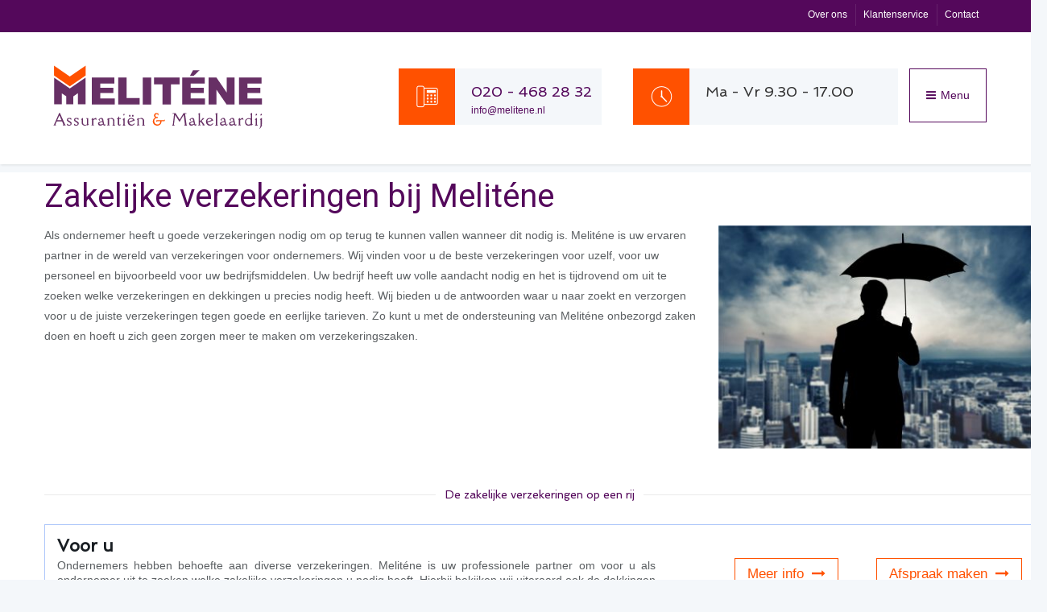

--- FILE ---
content_type: text/html; charset=UTF-8
request_url: https://www.melitene.nl/zakelijke-verzekeringen/
body_size: 27596
content:
<!DOCTYPE html>
<html lang="nl-NL">
<head>
	<meta charset="UTF-8" />
<script type="text/javascript">
/* <![CDATA[ */
 var gform;gform||(document.addEventListener("gform_main_scripts_loaded",function(){gform.scriptsLoaded=!0}),window.addEventListener("DOMContentLoaded",function(){gform.domLoaded=!0}),gform={domLoaded:!1,scriptsLoaded:!1,initializeOnLoaded:function(o){gform.domLoaded&&gform.scriptsLoaded?o():!gform.domLoaded&&gform.scriptsLoaded?window.addEventListener("DOMContentLoaded",o):document.addEventListener("gform_main_scripts_loaded",o)},hooks:{action:{},filter:{}},addAction:function(o,n,r,t){gform.addHook("action",o,n,r,t)},addFilter:function(o,n,r,t){gform.addHook("filter",o,n,r,t)},doAction:function(o){gform.doHook("action",o,arguments)},applyFilters:function(o){return gform.doHook("filter",o,arguments)},removeAction:function(o,n){gform.removeHook("action",o,n)},removeFilter:function(o,n,r){gform.removeHook("filter",o,n,r)},addHook:function(o,n,r,t,i){null==gform.hooks[o][n]&&(gform.hooks[o][n]=[]);var e=gform.hooks[o][n];null==i&&(i=n+"_"+e.length),gform.hooks[o][n].push({tag:i,callable:r,priority:t=null==t?10:t})},doHook:function(n,o,r){var t;if(r=Array.prototype.slice.call(r,1),null!=gform.hooks[n][o]&&((o=gform.hooks[n][o]).sort(function(o,n){return o.priority-n.priority}),o.forEach(function(o){"function"!=typeof(t=o.callable)&&(t=window[t]),"action"==n?t.apply(null,r):r[0]=t.apply(null,r)})),"filter"==n)return r[0]},removeHook:function(o,n,t,i){var r;null!=gform.hooks[o][n]&&(r=(r=gform.hooks[o][n]).filter(function(o,n,r){return!!(null!=i&&i!=o.tag||null!=t&&t!=o.priority)}),gform.hooks[o][n]=r)}}); 
/* ]]> */
</script>

			<meta name="viewport" content="width=device-width, initial-scale=1, maximum-scale=1">
			<link rel="profile" href="https://gmpg.org/xfn/11" />
	<link rel="pingback" href="https://www.melitene.nl/xmlrpc.php" />
    		<link rel="icon" type="image/x-icon" href="https://www.melitene.nl/wp-content/uploads/2016/05/favicon.ico" />
	    <meta name='robots' content='index, follow, max-image-preview:large, max-snippet:-1, max-video-preview:-1' />
	<style>img:is([sizes="auto" i], [sizes^="auto," i]) { contain-intrinsic-size: 3000px 1500px }</style>
	
            <script data-no-defer="1" data-ezscrex="false" data-cfasync="false" data-pagespeed-no-defer data-cookieconsent="ignore">
                var ctPublicFunctions = {"_ajax_nonce":"6f53fc5b60","_rest_nonce":"7f8d33afc0","_ajax_url":"\/wp-admin\/admin-ajax.php","_rest_url":"https:\/\/www.melitene.nl\/wp-json\/","data__cookies_type":"native","data__ajax_type":"rest","data__bot_detector_enabled":"0","data__frontend_data_log_enabled":1,"cookiePrefix":"","wprocket_detected":false,"host_url":"www.melitene.nl","text__ee_click_to_select":"Klik om de hele gegevens te selecteren","text__ee_original_email":"Het origineel is","text__ee_got_it":"Duidelijk","text__ee_blocked":"Geblokkeerd","text__ee_cannot_connect":"Kan geen verbinding maken","text__ee_cannot_decode":"Kan e-mail niet decoderen. Onbekende reden","text__ee_email_decoder":"Cleantalk e-mail decoder","text__ee_wait_for_decoding":"De magie is onderweg, wacht alstublieft een paar seconden!","text__ee_decoding_process":"Het decoderen van de contactgegevens kost ons nog een paar seconden om te voltooien."}
            </script>
        
            <script data-no-defer="1" data-ezscrex="false" data-cfasync="false" data-pagespeed-no-defer data-cookieconsent="ignore">
                var ctPublic = {"_ajax_nonce":"6f53fc5b60","settings__forms__check_internal":"0","settings__forms__check_external":"0","settings__forms__force_protection":"0","settings__forms__search_test":"1","settings__data__bot_detector_enabled":"0","settings__sfw__anti_crawler":"1","blog_home":"https:\/\/www.melitene.nl\/","pixel__setting":"3","pixel__enabled":false,"pixel__url":"https:\/\/moderate10-v4.cleantalk.org\/pixel\/a7e513de2b6330927e63ecca4cee9118.gif","data__email_check_before_post":"1","data__email_check_exist_post":"1","data__cookies_type":"native","data__key_is_ok":true,"data__visible_fields_required":true,"wl_brandname":"Anti-Spam by CleanTalk","wl_brandname_short":"CleanTalk","ct_checkjs_key":2012153773,"emailEncoderPassKey":"7d555b73f7869bbe7d9792a47dcf57bd","bot_detector_forms_excluded":"W10=","advancedCacheExists":false,"varnishCacheExists":false,"wc_ajax_add_to_cart":true,"theRealPerson":{"phrases":{"trpHeading":"De echte persoon badge!","trpContent1":"De reageerder gedraagt zich als een echt persoon en wordt geverifieerd als geen bot.","trpContent2":"Alle tests tegen spambots doorstaan. Anti-spam door CleanTalk.","trpContentLearnMore":"Meer informatie"},"trpContentLink":"https:\/\/cleantalk.org\/the-real-person?utm_id=&amp;utm_term=&amp;utm_source=admin_side&amp;utm_medium=trp_badge&amp;utm_content=trp_badge_link_click&amp;utm_campaign=apbct_links","imgPersonUrl":"https:\/\/www.melitene.nl\/wp-content\/plugins\/cleantalk-spam-protect\/css\/images\/real_user.svg","imgShieldUrl":"https:\/\/www.melitene.nl\/wp-content\/plugins\/cleantalk-spam-protect\/css\/images\/shield.svg"}}
            </script>
        
	<!-- This site is optimized with the Yoast SEO plugin v24.9 - https://yoast.com/wordpress/plugins/seo/ -->
	<title>Zakelijke verzekeringen - Melitene - Hypotheken &amp; Verzekeringen</title>
	<link rel="canonical" href="https://www.melitene.nl/zakelijke-verzekeringen/" />
	<meta property="og:locale" content="nl_NL" />
	<meta property="og:type" content="article" />
	<meta property="og:title" content="Zakelijke verzekeringen - Melitene - Hypotheken &amp; Verzekeringen" />
	<meta property="og:url" content="https://www.melitene.nl/zakelijke-verzekeringen/" />
	<meta property="og:site_name" content="Melitene - Hypotheken &amp; Verzekeringen" />
	<meta property="article:modified_time" content="2016-12-30T09:08:10+00:00" />
	<meta property="og:image" content="https://www.melitene.nl/wp-content/uploads/2016/12/melitene-zakelijk-750x528.jpg" />
	<meta name="twitter:card" content="summary_large_image" />
	<meta name="twitter:label1" content="Verwachte leestijd" />
	<meta name="twitter:data1" content="4 minuten" />
	<script type="application/ld+json" class="yoast-schema-graph">{"@context":"https://schema.org","@graph":[{"@type":"WebPage","@id":"https://www.melitene.nl/zakelijke-verzekeringen/","url":"https://www.melitene.nl/zakelijke-verzekeringen/","name":"Zakelijke verzekeringen - Melitene - Hypotheken &amp; Verzekeringen","isPartOf":{"@id":"https://www.melitene.nl/#website"},"primaryImageOfPage":{"@id":"https://www.melitene.nl/zakelijke-verzekeringen/#primaryimage"},"image":{"@id":"https://www.melitene.nl/zakelijke-verzekeringen/#primaryimage"},"thumbnailUrl":"https://www.melitene.nl/wp-content/uploads/2016/12/melitene-zakelijk-750x528.jpg","datePublished":"2016-12-08T15:12:32+00:00","dateModified":"2016-12-30T09:08:10+00:00","breadcrumb":{"@id":"https://www.melitene.nl/zakelijke-verzekeringen/#breadcrumb"},"inLanguage":"nl-NL","potentialAction":[{"@type":"ReadAction","target":["https://www.melitene.nl/zakelijke-verzekeringen/"]}]},{"@type":"ImageObject","inLanguage":"nl-NL","@id":"https://www.melitene.nl/zakelijke-verzekeringen/#primaryimage","url":"https://www.melitene.nl/wp-content/uploads/2016/12/melitene-zakelijk.jpg","contentUrl":"https://www.melitene.nl/wp-content/uploads/2016/12/melitene-zakelijk.jpg","width":1000,"height":704},{"@type":"BreadcrumbList","@id":"https://www.melitene.nl/zakelijke-verzekeringen/#breadcrumb","itemListElement":[{"@type":"ListItem","position":1,"name":"Home","item":"https://www.melitene.nl/"},{"@type":"ListItem","position":2,"name":"Zakelijke verzekeringen"}]},{"@type":"WebSite","@id":"https://www.melitene.nl/#website","url":"https://www.melitene.nl/","name":"Melitene - Hypotheken &amp; Verzekeringen","description":"Meliténe staat bekend als een betrouwbare partner op het gebied van; hypotheken, schadeverzekeringen, levensverzekeringen en andere financiële diensten.","potentialAction":[{"@type":"SearchAction","target":{"@type":"EntryPoint","urlTemplate":"https://www.melitene.nl/?s={search_term_string}"},"query-input":{"@type":"PropertyValueSpecification","valueRequired":true,"valueName":"search_term_string"}}],"inLanguage":"nl-NL"}]}</script>
	<!-- / Yoast SEO plugin. -->


<link rel='dns-prefetch' href='//fonts.googleapis.com' />
<link rel="alternate" type="application/rss+xml" title="Melitene - Hypotheken &amp; Verzekeringen &raquo; Feed" href="https://www.melitene.nl/feed/" />
<link rel="alternate" type="application/rss+xml" title="Melitene - Hypotheken &amp; Verzekeringen &raquo; Reactiesfeed" href="https://www.melitene.nl/comments/feed/" />
<script type="text/javascript">
/* <![CDATA[ */
window._wpemojiSettings = {"baseUrl":"https:\/\/s.w.org\/images\/core\/emoji\/16.0.1\/72x72\/","ext":".png","svgUrl":"https:\/\/s.w.org\/images\/core\/emoji\/16.0.1\/svg\/","svgExt":".svg","source":{"concatemoji":"https:\/\/www.melitene.nl\/wp-includes\/js\/wp-emoji-release.min.js?ver=6.8.3"}};
/*! This file is auto-generated */
!function(s,n){var o,i,e;function c(e){try{var t={supportTests:e,timestamp:(new Date).valueOf()};sessionStorage.setItem(o,JSON.stringify(t))}catch(e){}}function p(e,t,n){e.clearRect(0,0,e.canvas.width,e.canvas.height),e.fillText(t,0,0);var t=new Uint32Array(e.getImageData(0,0,e.canvas.width,e.canvas.height).data),a=(e.clearRect(0,0,e.canvas.width,e.canvas.height),e.fillText(n,0,0),new Uint32Array(e.getImageData(0,0,e.canvas.width,e.canvas.height).data));return t.every(function(e,t){return e===a[t]})}function u(e,t){e.clearRect(0,0,e.canvas.width,e.canvas.height),e.fillText(t,0,0);for(var n=e.getImageData(16,16,1,1),a=0;a<n.data.length;a++)if(0!==n.data[a])return!1;return!0}function f(e,t,n,a){switch(t){case"flag":return n(e,"\ud83c\udff3\ufe0f\u200d\u26a7\ufe0f","\ud83c\udff3\ufe0f\u200b\u26a7\ufe0f")?!1:!n(e,"\ud83c\udde8\ud83c\uddf6","\ud83c\udde8\u200b\ud83c\uddf6")&&!n(e,"\ud83c\udff4\udb40\udc67\udb40\udc62\udb40\udc65\udb40\udc6e\udb40\udc67\udb40\udc7f","\ud83c\udff4\u200b\udb40\udc67\u200b\udb40\udc62\u200b\udb40\udc65\u200b\udb40\udc6e\u200b\udb40\udc67\u200b\udb40\udc7f");case"emoji":return!a(e,"\ud83e\udedf")}return!1}function g(e,t,n,a){var r="undefined"!=typeof WorkerGlobalScope&&self instanceof WorkerGlobalScope?new OffscreenCanvas(300,150):s.createElement("canvas"),o=r.getContext("2d",{willReadFrequently:!0}),i=(o.textBaseline="top",o.font="600 32px Arial",{});return e.forEach(function(e){i[e]=t(o,e,n,a)}),i}function t(e){var t=s.createElement("script");t.src=e,t.defer=!0,s.head.appendChild(t)}"undefined"!=typeof Promise&&(o="wpEmojiSettingsSupports",i=["flag","emoji"],n.supports={everything:!0,everythingExceptFlag:!0},e=new Promise(function(e){s.addEventListener("DOMContentLoaded",e,{once:!0})}),new Promise(function(t){var n=function(){try{var e=JSON.parse(sessionStorage.getItem(o));if("object"==typeof e&&"number"==typeof e.timestamp&&(new Date).valueOf()<e.timestamp+604800&&"object"==typeof e.supportTests)return e.supportTests}catch(e){}return null}();if(!n){if("undefined"!=typeof Worker&&"undefined"!=typeof OffscreenCanvas&&"undefined"!=typeof URL&&URL.createObjectURL&&"undefined"!=typeof Blob)try{var e="postMessage("+g.toString()+"("+[JSON.stringify(i),f.toString(),p.toString(),u.toString()].join(",")+"));",a=new Blob([e],{type:"text/javascript"}),r=new Worker(URL.createObjectURL(a),{name:"wpTestEmojiSupports"});return void(r.onmessage=function(e){c(n=e.data),r.terminate(),t(n)})}catch(e){}c(n=g(i,f,p,u))}t(n)}).then(function(e){for(var t in e)n.supports[t]=e[t],n.supports.everything=n.supports.everything&&n.supports[t],"flag"!==t&&(n.supports.everythingExceptFlag=n.supports.everythingExceptFlag&&n.supports[t]);n.supports.everythingExceptFlag=n.supports.everythingExceptFlag&&!n.supports.flag,n.DOMReady=!1,n.readyCallback=function(){n.DOMReady=!0}}).then(function(){return e}).then(function(){var e;n.supports.everything||(n.readyCallback(),(e=n.source||{}).concatemoji?t(e.concatemoji):e.wpemoji&&e.twemoji&&(t(e.twemoji),t(e.wpemoji)))}))}((window,document),window._wpemojiSettings);
/* ]]> */
</script>
<style id='wp-emoji-styles-inline-css' type='text/css'>

	img.wp-smiley, img.emoji {
		display: inline !important;
		border: none !important;
		box-shadow: none !important;
		height: 1em !important;
		width: 1em !important;
		margin: 0 0.07em !important;
		vertical-align: -0.1em !important;
		background: none !important;
		padding: 0 !important;
	}
</style>
<link rel='stylesheet' id='wp-block-library-css' href='https://www.melitene.nl/wp-includes/css/dist/block-library/style.min.css?ver=6.8.3' type='text/css' media='all' />
<style id='classic-theme-styles-inline-css' type='text/css'>
/*! This file is auto-generated */
.wp-block-button__link{color:#fff;background-color:#32373c;border-radius:9999px;box-shadow:none;text-decoration:none;padding:calc(.667em + 2px) calc(1.333em + 2px);font-size:1.125em}.wp-block-file__button{background:#32373c;color:#fff;text-decoration:none}
</style>
<style id='global-styles-inline-css' type='text/css'>
:root{--wp--preset--aspect-ratio--square: 1;--wp--preset--aspect-ratio--4-3: 4/3;--wp--preset--aspect-ratio--3-4: 3/4;--wp--preset--aspect-ratio--3-2: 3/2;--wp--preset--aspect-ratio--2-3: 2/3;--wp--preset--aspect-ratio--16-9: 16/9;--wp--preset--aspect-ratio--9-16: 9/16;--wp--preset--color--black: #000000;--wp--preset--color--cyan-bluish-gray: #abb8c3;--wp--preset--color--white: #ffffff;--wp--preset--color--pale-pink: #f78da7;--wp--preset--color--vivid-red: #cf2e2e;--wp--preset--color--luminous-vivid-orange: #ff6900;--wp--preset--color--luminous-vivid-amber: #fcb900;--wp--preset--color--light-green-cyan: #7bdcb5;--wp--preset--color--vivid-green-cyan: #00d084;--wp--preset--color--pale-cyan-blue: #8ed1fc;--wp--preset--color--vivid-cyan-blue: #0693e3;--wp--preset--color--vivid-purple: #9b51e0;--wp--preset--gradient--vivid-cyan-blue-to-vivid-purple: linear-gradient(135deg,rgba(6,147,227,1) 0%,rgb(155,81,224) 100%);--wp--preset--gradient--light-green-cyan-to-vivid-green-cyan: linear-gradient(135deg,rgb(122,220,180) 0%,rgb(0,208,130) 100%);--wp--preset--gradient--luminous-vivid-amber-to-luminous-vivid-orange: linear-gradient(135deg,rgba(252,185,0,1) 0%,rgba(255,105,0,1) 100%);--wp--preset--gradient--luminous-vivid-orange-to-vivid-red: linear-gradient(135deg,rgba(255,105,0,1) 0%,rgb(207,46,46) 100%);--wp--preset--gradient--very-light-gray-to-cyan-bluish-gray: linear-gradient(135deg,rgb(238,238,238) 0%,rgb(169,184,195) 100%);--wp--preset--gradient--cool-to-warm-spectrum: linear-gradient(135deg,rgb(74,234,220) 0%,rgb(151,120,209) 20%,rgb(207,42,186) 40%,rgb(238,44,130) 60%,rgb(251,105,98) 80%,rgb(254,248,76) 100%);--wp--preset--gradient--blush-light-purple: linear-gradient(135deg,rgb(255,206,236) 0%,rgb(152,150,240) 100%);--wp--preset--gradient--blush-bordeaux: linear-gradient(135deg,rgb(254,205,165) 0%,rgb(254,45,45) 50%,rgb(107,0,62) 100%);--wp--preset--gradient--luminous-dusk: linear-gradient(135deg,rgb(255,203,112) 0%,rgb(199,81,192) 50%,rgb(65,88,208) 100%);--wp--preset--gradient--pale-ocean: linear-gradient(135deg,rgb(255,245,203) 0%,rgb(182,227,212) 50%,rgb(51,167,181) 100%);--wp--preset--gradient--electric-grass: linear-gradient(135deg,rgb(202,248,128) 0%,rgb(113,206,126) 100%);--wp--preset--gradient--midnight: linear-gradient(135deg,rgb(2,3,129) 0%,rgb(40,116,252) 100%);--wp--preset--font-size--small: 13px;--wp--preset--font-size--medium: 20px;--wp--preset--font-size--large: 36px;--wp--preset--font-size--x-large: 42px;--wp--preset--spacing--20: 0.44rem;--wp--preset--spacing--30: 0.67rem;--wp--preset--spacing--40: 1rem;--wp--preset--spacing--50: 1.5rem;--wp--preset--spacing--60: 2.25rem;--wp--preset--spacing--70: 3.38rem;--wp--preset--spacing--80: 5.06rem;--wp--preset--shadow--natural: 6px 6px 9px rgba(0, 0, 0, 0.2);--wp--preset--shadow--deep: 12px 12px 50px rgba(0, 0, 0, 0.4);--wp--preset--shadow--sharp: 6px 6px 0px rgba(0, 0, 0, 0.2);--wp--preset--shadow--outlined: 6px 6px 0px -3px rgba(255, 255, 255, 1), 6px 6px rgba(0, 0, 0, 1);--wp--preset--shadow--crisp: 6px 6px 0px rgba(0, 0, 0, 1);}:where(.is-layout-flex){gap: 0.5em;}:where(.is-layout-grid){gap: 0.5em;}body .is-layout-flex{display: flex;}.is-layout-flex{flex-wrap: wrap;align-items: center;}.is-layout-flex > :is(*, div){margin: 0;}body .is-layout-grid{display: grid;}.is-layout-grid > :is(*, div){margin: 0;}:where(.wp-block-columns.is-layout-flex){gap: 2em;}:where(.wp-block-columns.is-layout-grid){gap: 2em;}:where(.wp-block-post-template.is-layout-flex){gap: 1.25em;}:where(.wp-block-post-template.is-layout-grid){gap: 1.25em;}.has-black-color{color: var(--wp--preset--color--black) !important;}.has-cyan-bluish-gray-color{color: var(--wp--preset--color--cyan-bluish-gray) !important;}.has-white-color{color: var(--wp--preset--color--white) !important;}.has-pale-pink-color{color: var(--wp--preset--color--pale-pink) !important;}.has-vivid-red-color{color: var(--wp--preset--color--vivid-red) !important;}.has-luminous-vivid-orange-color{color: var(--wp--preset--color--luminous-vivid-orange) !important;}.has-luminous-vivid-amber-color{color: var(--wp--preset--color--luminous-vivid-amber) !important;}.has-light-green-cyan-color{color: var(--wp--preset--color--light-green-cyan) !important;}.has-vivid-green-cyan-color{color: var(--wp--preset--color--vivid-green-cyan) !important;}.has-pale-cyan-blue-color{color: var(--wp--preset--color--pale-cyan-blue) !important;}.has-vivid-cyan-blue-color{color: var(--wp--preset--color--vivid-cyan-blue) !important;}.has-vivid-purple-color{color: var(--wp--preset--color--vivid-purple) !important;}.has-black-background-color{background-color: var(--wp--preset--color--black) !important;}.has-cyan-bluish-gray-background-color{background-color: var(--wp--preset--color--cyan-bluish-gray) !important;}.has-white-background-color{background-color: var(--wp--preset--color--white) !important;}.has-pale-pink-background-color{background-color: var(--wp--preset--color--pale-pink) !important;}.has-vivid-red-background-color{background-color: var(--wp--preset--color--vivid-red) !important;}.has-luminous-vivid-orange-background-color{background-color: var(--wp--preset--color--luminous-vivid-orange) !important;}.has-luminous-vivid-amber-background-color{background-color: var(--wp--preset--color--luminous-vivid-amber) !important;}.has-light-green-cyan-background-color{background-color: var(--wp--preset--color--light-green-cyan) !important;}.has-vivid-green-cyan-background-color{background-color: var(--wp--preset--color--vivid-green-cyan) !important;}.has-pale-cyan-blue-background-color{background-color: var(--wp--preset--color--pale-cyan-blue) !important;}.has-vivid-cyan-blue-background-color{background-color: var(--wp--preset--color--vivid-cyan-blue) !important;}.has-vivid-purple-background-color{background-color: var(--wp--preset--color--vivid-purple) !important;}.has-black-border-color{border-color: var(--wp--preset--color--black) !important;}.has-cyan-bluish-gray-border-color{border-color: var(--wp--preset--color--cyan-bluish-gray) !important;}.has-white-border-color{border-color: var(--wp--preset--color--white) !important;}.has-pale-pink-border-color{border-color: var(--wp--preset--color--pale-pink) !important;}.has-vivid-red-border-color{border-color: var(--wp--preset--color--vivid-red) !important;}.has-luminous-vivid-orange-border-color{border-color: var(--wp--preset--color--luminous-vivid-orange) !important;}.has-luminous-vivid-amber-border-color{border-color: var(--wp--preset--color--luminous-vivid-amber) !important;}.has-light-green-cyan-border-color{border-color: var(--wp--preset--color--light-green-cyan) !important;}.has-vivid-green-cyan-border-color{border-color: var(--wp--preset--color--vivid-green-cyan) !important;}.has-pale-cyan-blue-border-color{border-color: var(--wp--preset--color--pale-cyan-blue) !important;}.has-vivid-cyan-blue-border-color{border-color: var(--wp--preset--color--vivid-cyan-blue) !important;}.has-vivid-purple-border-color{border-color: var(--wp--preset--color--vivid-purple) !important;}.has-vivid-cyan-blue-to-vivid-purple-gradient-background{background: var(--wp--preset--gradient--vivid-cyan-blue-to-vivid-purple) !important;}.has-light-green-cyan-to-vivid-green-cyan-gradient-background{background: var(--wp--preset--gradient--light-green-cyan-to-vivid-green-cyan) !important;}.has-luminous-vivid-amber-to-luminous-vivid-orange-gradient-background{background: var(--wp--preset--gradient--luminous-vivid-amber-to-luminous-vivid-orange) !important;}.has-luminous-vivid-orange-to-vivid-red-gradient-background{background: var(--wp--preset--gradient--luminous-vivid-orange-to-vivid-red) !important;}.has-very-light-gray-to-cyan-bluish-gray-gradient-background{background: var(--wp--preset--gradient--very-light-gray-to-cyan-bluish-gray) !important;}.has-cool-to-warm-spectrum-gradient-background{background: var(--wp--preset--gradient--cool-to-warm-spectrum) !important;}.has-blush-light-purple-gradient-background{background: var(--wp--preset--gradient--blush-light-purple) !important;}.has-blush-bordeaux-gradient-background{background: var(--wp--preset--gradient--blush-bordeaux) !important;}.has-luminous-dusk-gradient-background{background: var(--wp--preset--gradient--luminous-dusk) !important;}.has-pale-ocean-gradient-background{background: var(--wp--preset--gradient--pale-ocean) !important;}.has-electric-grass-gradient-background{background: var(--wp--preset--gradient--electric-grass) !important;}.has-midnight-gradient-background{background: var(--wp--preset--gradient--midnight) !important;}.has-small-font-size{font-size: var(--wp--preset--font-size--small) !important;}.has-medium-font-size{font-size: var(--wp--preset--font-size--medium) !important;}.has-large-font-size{font-size: var(--wp--preset--font-size--large) !important;}.has-x-large-font-size{font-size: var(--wp--preset--font-size--x-large) !important;}
:where(.wp-block-post-template.is-layout-flex){gap: 1.25em;}:where(.wp-block-post-template.is-layout-grid){gap: 1.25em;}
:where(.wp-block-columns.is-layout-flex){gap: 2em;}:where(.wp-block-columns.is-layout-grid){gap: 2em;}
:root :where(.wp-block-pullquote){font-size: 1.5em;line-height: 1.6;}
</style>
<link rel='stylesheet' id='cleantalk-public-css-css' href='https://www.melitene.nl/wp-content/plugins/cleantalk-spam-protect/css/cleantalk-public.min.css?ver=6.54_1745423587' type='text/css' media='all' />
<link rel='stylesheet' id='cleantalk-email-decoder-css-css' href='https://www.melitene.nl/wp-content/plugins/cleantalk-spam-protect/css/cleantalk-email-decoder.min.css?ver=6.54_1745423587' type='text/css' media='all' />
<link rel='stylesheet' id='cleantalk-trp-css-css' href='https://www.melitene.nl/wp-content/plugins/cleantalk-spam-protect/css/cleantalk-trp.min.css?ver=6.54_1745423587' type='text/css' media='all' />
<link rel='stylesheet' id='elm-owl-css-css' href='https://www.melitene.nl/wp-content/plugins/content-randomizer/assets/css/owl.carousel.min.css?ver=6.8.3' type='text/css' media='all' />
<link rel='stylesheet' id='wagm-style-css' href='https://www.melitene.nl/wp-content/plugins/wp-advanced-google-maps/assets/css/wagm-style.css?ver=6.8.3' type='text/css' media='all' />
<link rel='stylesheet' id='wagm-style-new-css' href='https://www.melitene.nl/wp-content/plugins/wp-advanced-google-maps/assets/css/slick.css?ver=6.8.3' type='text/css' media='all' />
<link rel='stylesheet' id='wagm-style-responsive-css' href='https://www.melitene.nl/wp-content/plugins/wp-advanced-google-maps/assets/css/responsive.css?ver=6.8.3' type='text/css' media='all' />
<link rel='stylesheet' id='theme-font-Varela-css' href='https://fonts.googleapis.com/css?family=Cinzel:400&#038;subset=latin,latin-ext,cyrillic,cyrillic-ext' type='text/css' media='all' />
<link rel='stylesheet' id='theme-font-Spinnaker-css' href='https://fonts.googleapis.com/css?family=Spinnaker:400&#038;subset=latin,latin-ext,cyrillic,cyrillic-ext' type='text/css' media='all' />
<link rel='stylesheet' id='theme-font-Noto-Serif-css' href='https://fonts.googleapis.com/css?family=Noto+Serif:400&#038;subset=latin,latin-ext,cyrillic,cyrillic-ext' type='text/css' media='all' />
<link rel='stylesheet' id='axiomthemes-fontello-style-css' href='https://www.melitene.nl/wp-content/themes/adviser/css/fontello/css/fontello.css' type='text/css' media='all' />
<link rel='stylesheet' id='axiomthemes-main-style-css' href='https://www.melitene.nl/wp-content/themes/melitene/style.css' type='text/css' media='all' />
<link rel='stylesheet' id='axiomthemes-shortcodes-style-css' href='https://www.melitene.nl/wp-content/themes/adviser/fw/shortcodes/shortcodes.css' type='text/css' media='all' />
<link rel='stylesheet' id='axiomthemes-animation-style-css' href='https://www.melitene.nl/wp-content/themes/adviser/fw/css/core.animation.css' type='text/css' media='all' />
<link rel='stylesheet' id='axiomthemes-skin-style-css' href='https://www.melitene.nl/wp-content/themes/adviser/skins/adviser/skin.css' type='text/css' media='all' />
<link rel='stylesheet' id='axiomthemes-custom-style-css' href='https://www.melitene.nl/wp-content/themes/adviser/fw/css/custom-style.css' type='text/css' media='all' />
<style id='axiomthemes-custom-style-inline-css' type='text/css'>
  .menu_main_wrap .logo_main{height:84px} .contacts_wrap .logo img{height:45px}a,.bg_tint_light a,.bg_tint_light h1,.bg_tint_light h2,.bg_tint_light h3,.bg_tint_light h4,.bg_tint_light h5,.bg_tint_light h6,.bg_tint_light h1 a,.bg_tint_light h2 a,.bg_tint_light h3 a,.bg_tint_light h4 a,.bg_tint_light h5 a,.bg_tint_light h6 a,table tr:first-child,.widget_area a,.widget_area ul li:before,.widget_area ul li a:hover,.woocommerce ul.products li.product h3 a,.woocommerce-page ul.products li.product h3 a{color:#ff5100}a:hover,.bg_tint_light a:hover,.bg_tint_light h1 a:hover,.bg_tint_light h2 a:hover,.bg_tint_light h3 a:hover,.bg_tint_light h4 a:hover,.bg_tint_light h5 a:hover,.bg_tint_light h6 a:hover,.widget_area a:hover,.widget_area ul li:before,.widget_area ul li a:hover,.woocommerce ul.products li.product h3 a:hover,.woocommerce-page ul.products li.product h3 a:hover,.sc_team_item .sc_team_item_info .sc_team_item_title a:hover,a.rsswidget:hover,.widget_area ul li.recentcomments a:hover{color:#ff5202}.bg_tint_dark,.bg_tint_dark h1,.bg_tint_dark h2,.bg_tint_dark h3,.bg_tint_dark h4,.bg_tint_dark h5,.bg_tint_dark h6,a.link_color:hover,.link_dark,.menu_color,a.menu_color:hover,.menu_dark,.bg_tint_light .menu_main_responsive_button,.search_results .post_more,.search_results .search_results_close,.post_title .post_icon,.post_item_related .post_title a,.pagination_wrap .pager_next,.pagination_wrap .pager_prev,.pagination_wrap .pager_last,.pagination_wrap .pager_first,.comments_list_wrap .comment_info>span.comment_author,.comments_list_wrap .comment_info>.comment_date>.comment_date_value,.post_item_404 .page_subtitle,.post_item_404 .page_description a,.layout_single-courses .post_info .post_info_date,.layout_single-courses .post_info .post_info_posted:before,.sidebar.widget_area a:hover,.sidebar.widget_area ul li a,.sidebar.widget_area ul li a:hover,.widget_area ul li a.username,.widget_area ul li a.username:hover,.widget_area .widget_text a,.widget_area .post_info a,.widget_area .widget_socials .logo .logo_text,.widget_area .widget_product_tag_cloud a:hover,.widget_area .widget_tag_cloud a:hover,.woocommerce .woocommerce-message:before,.woocommerce-page .woocommerce-message:before,.woocommerce div.product span.price,.woocommerce div.product p.price,.woocommerce #content div.product span.price,.woocommerce #content div.product p.price,.woocommerce-page div.product span.price,.woocommerce-page div.product p.price,.woocommerce-page #content div.product span.price,.woocommerce-page #content div.product p.price,.woocommerce ul.products li.product .price,.woocommerce-page ul.products li.product .price,.woocommerce a.button.alt:hover,.woocommerce button.button.alt:hover,.woocommerce input.button.alt:hover,.woocommerce #respond input#submit.alt:hover,.woocommerce #content input.button.alt:hover,.woocommerce-page a.button.alt:hover,.woocommerce-page button.button.alt:hover,.woocommerce-page input.button.alt:hover,.woocommerce-page #respond input#submit.alt:hover,.woocommerce-page #content input.button.alt:hover,.woocommerce a.button:hover,.woocommerce button.button:hover,.woocommerce input.button:hover,.woocommerce #respond input#submit:hover,.woocommerce #content input.button:hover,.woocommerce-page a.button:hover,.woocommerce-page button.button:hover,.woocommerce-page input.button:hover,.woocommerce-page #respond input#submit:hover,.woocommerce-page #content input.button:hover,.woocommerce .quantity input[type="button"]:hover,.woocommerce #content input[type="button"]:hover,.woocommerce-page .quantity input[type="button"]:hover,.woocommerce-page #content .quantity input[type="button"]:hover,.woocommerce ul.cart_list li>.amount,.woocommerce ul.product_list_widget li>.amount,.woocommerce-page ul.cart_list li>.amount,.woocommerce-page ul.product_list_widget li>.amount,.woocommerce ul.cart_list li span .amount,.woocommerce ul.product_list_widget li span .amount,.woocommerce-page ul.cart_list li span .amount,.woocommerce-page ul.product_list_widget li span .amount,.woocommerce ul.cart_list li ins .amount,.woocommerce ul.product_list_widget li ins .amount,.woocommerce-page ul.cart_list li ins .amount,.woocommerce-page ul.product_list_widget li ins .amount,.woocommerce.widget_shopping_cart .total .amount,.woocommerce .widget_shopping_cart .total .amount,.woocommerce-page.widget_shopping_cart .total .amount,.woocommerce-page .widget_shopping_cart .total .amount,.woocommerce a:hover h3,.woocommerce-page a:hover h3,.woocommerce .cart-collaterals .order-total strong,.woocommerce-page .cart-collaterals .order-total strong,.woocommerce .checkout #order_review .order-total .amount,.woocommerce-page .checkout #order_review .order-total .amount,.woocommerce .star-rating,.woocommerce-page .star-rating,.woocommerce .star-rating:before,.woocommerce-page .star-rating:before,.widget_area .widgetWrap ul>li .star-rating span,.woocommerce #review_form #respond .stars a,.woocommerce-page #review_form #respond .stars a,.woocommerce ul.products li.product h3 a,.woocommerce-page ul.products li.product h3 a,.woocommerce ul.products li.product .star-rating:before,.woocommerce ul.products li.product .star-rating span,.woocommerce nav.woocommerce-pagination ul li a:focus,.woocommerce nav.woocommerce-pagination ul li a:hover,.woocommerce nav.woocommerce-pagination ul li span.current,.sc_accordion.sc_accordion_style_1 .sc_accordion_item .sc_accordion_title:hover,.sc_countdown.sc_countdown_style_1 .sc_countdown_digits,.sc_countdown.sc_countdown_style_1 .sc_countdown_separator,.sc_countdown.sc_countdown_style_1 .sc_countdown_label,.sc_icon_bg_link,.sc_icon_bg_menu,.sc_icon_shape_round.sc_icon_bg_link:hover,.sc_icon_shape_square.sc_icon_bg_link:hover,a:hover .sc_icon_shape_round.sc_icon_bg_link,a:hover .sc_icon_shape_square.sc_icon_bg_link,.sc_icon_shape_round.sc_icon_bg_menu:hover,.sc_icon_shape_square.sc_icon_bg_menu:hover,a:hover .sc_icon_shape_round.sc_icon_bg_menu,a:hover .sc_icon_shape_square.sc_icon_bg_menu,.sc_slider_controls_wrap a:hover,.sc_tabs.sc_tabs_style_1 .sc_tabs_titles li a,.sc_title_icon,.sc_toggles.sc_toggles_style_1 .sc_toggles_item .sc_toggles_title.ui-state-active,.widget_area .widget_calendar a.month_prev:before,.widget_area .widget_calendar .month_prev a:before,.boxed_icon a,.post_content h4,.post_info .post_info_counters .post_counters_likes.disabled,.history_service .wpb_wrapper p,.post_item_obituaries .post_title a,.post_item_obituaries .post_descr a .ih-item.square .info .post_title,.ih-item.square .info .post_title a,.post_item_single>.post_title,.related_wrap .section_title,.comments_form_wrap .comments_form_title,.comments_list_wrap .comments_list_title,.comments_list_wrap .comment_reply a,#fbuilder .fields h5,#fbuilder .fields.testik .fields,.logo .logo_text,.post_item_obituaries .post_descr a{color:#54085b}.menu_dark_bg,.menu_dark_bgc,.link_dark_bgc,.link_dark_bg,.menu_color_bgc,.menu_color_bg,menu_left .menu_main_wrap .menu_main_nav_area,.menu_center .menu_main_wrap .menu_main_nav_area,.menu_main_wrap .menu_main_nav>li:hover,.menu_main_wrap .menu_main_nav>li.sfHover,.menu_main_wrap .menu_main_nav>li#blob,.menu_main_wrap .menu_main_nav>li.current-menu-item,.menu_main_wrap .menu_main_nav>li.current-menu-parent,.menu_main_wrap .menu_main_nav>li.current-menu-ancestor,.menu_main_wrap .menu_main_nav>li ul li,.top_panel_style_light .page_top_wrap,.top_panel_style_dark.article_style_boxed .page_top_wrap .breadcrumbs a.breadcrumbs_item:hover,.page_top_wrap .breadcrumbs a.breadcrumbs_item:hover,.pagination_viewmore>a,.viewmore_loader,.mfp-preloader span,.sc_video_frame.sc_video_active:before,.content .post_item_404 .page_search .search_wrap .search_form_wrap .search_submit,.widget_area .widget_calendar .today .day_wrap,.scroll_to_top,.woocommerce span.new,.woocommerce-page span.new,.woocommerce span.onsale,.woocommerce-page span.onsale,.woocommerce nav.woocommerce-pagination ul li a,.woocommerce nav.woocommerce-pagination ul li span.current,.woocommerce table.cart thead th,.woocommerce #content table.cart thead th,.woocommerce-page table.cart thead th,.woocommerce-page #content table.cart thead th,.tribe-events-calendar thead th,a.tribe-events-read-more,.tribe-events-button,.tribe-events-nav-previous a,.tribe-events-nav-next a,.tribe-events-widget-link a,.tribe-events-viewmore a,#bbpress-forums div.bbp-topic-content a,#buddypress button,#buddypress a.button,#buddypress input[type="submit"],#buddypress input[type="button"],#buddypress input[type="reset"],#buddypress ul.button-nav li a,#buddypress div.generic-button a,#buddypress .comment-reply-link,a.bp-title-button,#buddypress div.item-list-tabs ul li.selected a,.sc_accordion .sc_accordion_item .sc_accordion_title .sc_accordion_icon:before,.sc_accordion .sc_accordion_item .sc_accordion_title .sc_accordion_icon_opened:before,.sc_audio.sc_audio_info,.sc_button.sc_button_style_dark,.sc_button.sc_button_style_filled,.sc_button.sc_button_style_dark.sc_button_bg_menu,.sc_button.sc_button_style_filled.sc_button_bg_menu,.sc_button.sc_button_style_dark.sc_button_bg_user,.sc_button.sc_button_style_filled.sc_button_bg_user,.sc_blogger.layout_date .sc_blogger_item .sc_blogger_date,.sc_dropcaps.sc_dropcaps_style_1 .sc_dropcaps_item,.sc_highlight_style_1,.sc_highlight_style_2,.sc_icon_shape_round.sc_icon_bg_link,.sc_icon_shape_square.sc_icon_bg_link,.sc_icon_shape_round.sc_icon_bg_menu,.sc_icon_shape_square.sc_icon_bg_menu,.sc_popup:before,.sc_scroll_controls_wrap a,.sc_team_style_1 .sc_team_item_info,blockquote,.sc_quote_style_1,.sc_toggles.sc_toggles_style_1 .sc_toggles_item .sc_toggles_title.ui-state-active .sc_toggles_icon_opened,.bottom_cont,.big_banner .sc_contact_form .sc_contact_form_item.label_left button,.obituaries .search_wrap.search_style_regular .search_form_wrap .search_submit,form.comment-form .submit{background-color:#54085b}.menu_dark_border,.menu_color_border,.link_dark_border,.pagination>a,.widget_area .widget_calendar .today .day_wrap,.sc_blogger.layout_date .sc_blogger_item .sc_blogger_date,.sc_icon_shape_round.sc_icon_bg_link,.sc_icon_shape_square.sc_icon_bg_link,.sc_icon_shape_round.sc_icon_bg_menu,.sc_icon_shape_square.sc_icon_bg_menu,.sc_toggles.sc_toggles_style_1 .sc_toggles_item .sc_toggles_title.ui-state-active{border-color:#54085b}
</style>
<link rel='stylesheet' id='axiomthemes-responsive-style-css' href='https://www.melitene.nl/wp-content/themes/adviser/css/responsive.css' type='text/css' media='all' />
<link rel='stylesheet' id='theme-skin-responsive-style-css' href='https://www.melitene.nl/wp-content/themes/adviser/skins/adviser/skin-responsive.css' type='text/css' media='all' />
<link rel='stylesheet' id='mediaelement-css' href='https://www.melitene.nl/wp-includes/js/mediaelement/mediaelementplayer-legacy.min.css?ver=4.2.17' type='text/css' media='all' />
<link rel='stylesheet' id='wp-mediaelement-css' href='https://www.melitene.nl/wp-includes/js/mediaelement/wp-mediaelement.min.css?ver=6.8.3' type='text/css' media='all' />
<link rel='stylesheet' id='vc_plugin_table_style_css-css' href='https://www.melitene.nl/wp-content/plugins/easy-tables-vc/assets/css/style.min.css?ver=2.2.0' type='text/css' media='all' />
<link rel='stylesheet' id='vc_plugin_themes_css-css' href='https://www.melitene.nl/wp-content/plugins/easy-tables-vc/assets/css/themes.min.css?ver=2.2.0' type='text/css' media='all' />
<link rel='stylesheet' id='js_composer_front-css' href='https://www.melitene.nl/wp-content/plugins/js_composer/assets/css/js_composer.min.css?ver=7.8' type='text/css' media='all' />
<link rel='stylesheet' id='gforms_reset_css-css' href='https://www.melitene.nl/wp-content/plugins/gravityforms/legacy/css/formreset.min.css?ver=2.8.16' type='text/css' media='all' />
<link rel='stylesheet' id='gforms_formsmain_css-css' href='https://www.melitene.nl/wp-content/plugins/gravityforms/legacy/css/formsmain.min.css?ver=2.8.16' type='text/css' media='all' />
<link rel='stylesheet' id='gforms_ready_class_css-css' href='https://www.melitene.nl/wp-content/plugins/gravityforms/legacy/css/readyclass.min.css?ver=2.8.16' type='text/css' media='all' />
<link rel='stylesheet' id='gforms_browsers_css-css' href='https://www.melitene.nl/wp-content/plugins/gravityforms/legacy/css/browsers.min.css?ver=2.8.16' type='text/css' media='all' />
<link rel='stylesheet' id='popup-maker-site-css' href='//www.melitene.nl/wp-content/uploads/pum/pum-site-styles.css?generated=1745423666&#038;ver=1.20.4' type='text/css' media='all' />
<script type="text/javascript" src="https://www.melitene.nl/wp-content/plugins/cleantalk-spam-protect/js/apbct-public-bundle.min.js?ver=6.54_1745423587" id="apbct-public-bundle-js-js"></script>
<script type="text/javascript" src="https://www.melitene.nl/wp-includes/js/jquery/jquery.min.js?ver=3.7.1" id="jquery-core-js"></script>
<script type="text/javascript" src="https://www.melitene.nl/wp-includes/js/jquery/jquery-migrate.min.js?ver=3.4.1" id="jquery-migrate-js"></script>
<script type="text/javascript" src="//www.melitene.nl/wp-content/plugins/revslider/sr6/assets/js/rbtools.min.js?ver=6.7.18" defer async id="tp-tools-js"></script>
<script type="text/javascript" src="//www.melitene.nl/wp-content/plugins/revslider/sr6/assets/js/rs6.min.js?ver=6.7.18" defer async id="revmin-js"></script>
<script type="text/javascript" defer="defer" src="//maps.googleapis.com/maps/api/js?key=AIzaSyB7KpOA6tKuEg1MDPSGQi_zQut8d752API&amp;libraries=places" id="google.map.api-js"></script>
<script type="text/javascript" id="wagm-custom-js-extra">
/* <![CDATA[ */
var ajax_object = {"ajax_url":"https:\/\/www.melitene.nl\/wp-admin\/admin-ajax.php"};
/* ]]> */
</script>
<script type="text/javascript" src="https://www.melitene.nl/wp-content/plugins/wp-advanced-google-maps/assets/js/wagm-custom.js?ver=6.8.3" id="wagm-custom-js"></script>
<script type="text/javascript" src="https://www.melitene.nl/wp-content/plugins/wp-advanced-google-maps/assets/js/slick.min.js?ver=6.8.3" id="slick-js"></script>
<script type="text/javascript" src="https://www.melitene.nl/wp-content/plugins/wp-advanced-google-maps/assets/js/wagm-custom-gmap.js?ver=6.8.3" id="wagm-custom-gmap-js"></script>
<script type="text/javascript" src="https://www.melitene.nl/wp-content/themes/adviser/skins/adviser/add_title_to_link.js" id="theme-skin-link-script-js"></script>
<script type="text/javascript" defer='defer' src="https://www.melitene.nl/wp-content/plugins/gravityforms/js/jquery.json.min.js?ver=2.8.16" id="gform_json-js"></script>
<script type="text/javascript" id="gform_gravityforms-js-extra">
/* <![CDATA[ */
var gf_global = {"gf_currency_config":{"name":"Euro","symbol_left":"","symbol_right":"&#8364;","symbol_padding":" ","thousand_separator":".","decimal_separator":",","decimals":2,"code":"EUR"},"base_url":"https:\/\/www.melitene.nl\/wp-content\/plugins\/gravityforms","number_formats":[],"spinnerUrl":"https:\/\/www.melitene.nl\/wp-content\/plugins\/gravityforms\/images\/spinner.svg","version_hash":"98fb806b281f33efd4e4742b9fd1e2df","strings":{"newRowAdded":"New row added.","rowRemoved":"Row removed","formSaved":"The form has been saved.  The content contains the link to return and complete the form."}};
var gf_global = {"gf_currency_config":{"name":"Euro","symbol_left":"","symbol_right":"&#8364;","symbol_padding":" ","thousand_separator":".","decimal_separator":",","decimals":2,"code":"EUR"},"base_url":"https:\/\/www.melitene.nl\/wp-content\/plugins\/gravityforms","number_formats":[],"spinnerUrl":"https:\/\/www.melitene.nl\/wp-content\/plugins\/gravityforms\/images\/spinner.svg","version_hash":"98fb806b281f33efd4e4742b9fd1e2df","strings":{"newRowAdded":"New row added.","rowRemoved":"Row removed","formSaved":"The form has been saved.  The content contains the link to return and complete the form."}};
var gform_i18n = {"datepicker":{"days":{"monday":"Mo","tuesday":"Tu","wednesday":"We","thursday":"Th","friday":"Fr","saturday":"Sa","sunday":"Su"},"months":{"january":"Januari","february":"Februari","march":"Maart","april":"April","may":"May","june":"Juni","july":"Juli","august":"Augustus","september":"September","october":"Oktober","november":"November","december":"December"},"firstDay":1,"iconText":"Select date"}};
var gf_legacy_multi = {"5":"1"};
var gform_gravityforms = {"strings":{"invalid_file_extension":"This type of file is not allowed. Must be one of the following:","delete_file":"Verwijder dit bestand","in_progress":"in verwerking","file_exceeds_limit":"Bestand overschrijdt bestandsgrootte limiet","illegal_extension":"This type of file is not allowed.","max_reached":"Maximaal aantal bestanden bereikt","unknown_error":"There was a problem while saving the file on the server","currently_uploading":"Wacht tot het uploaden is voltooid","cancel":"Annuleer","cancel_upload":"Annuleer deze upload","cancelled":"Geannuleerd"},"vars":{"images_url":"https:\/\/www.melitene.nl\/wp-content\/plugins\/gravityforms\/images"}};
/* ]]> */
</script>
<script type="text/javascript" defer='defer' src="https://www.melitene.nl/wp-content/plugins/gravityforms/js/gravityforms.min.js?ver=2.8.16" id="gform_gravityforms-js"></script>
<script type="text/javascript" id="gform_conditional_logic-js-extra">
/* <![CDATA[ */
var gf_legacy = {"is_legacy":"1"};
var gf_legacy = {"is_legacy":"1"};
/* ]]> */
</script>
<script type="text/javascript" defer='defer' src="https://www.melitene.nl/wp-content/plugins/gravityforms/js/conditional_logic.min.js?ver=2.8.16" id="gform_conditional_logic-js"></script>
<script type="text/javascript" defer='defer' src="https://www.melitene.nl/wp-content/plugins/gravityforms/assets/js/dist/utils.min.js?ver=035436dbad46538c18f30aeb67ac9c93" id="gform_gravityforms_utils-js"></script>
<script></script><link rel="https://api.w.org/" href="https://www.melitene.nl/wp-json/" /><link rel="alternate" title="JSON" type="application/json" href="https://www.melitene.nl/wp-json/wp/v2/pages/2011" /><link rel="EditURI" type="application/rsd+xml" title="RSD" href="https://www.melitene.nl/xmlrpc.php?rsd" />
<meta name="generator" content="WordPress 6.8.3" />
<link rel='shortlink' href='https://www.melitene.nl/?p=2011' />
<link rel="alternate" title="oEmbed (JSON)" type="application/json+oembed" href="https://www.melitene.nl/wp-json/oembed/1.0/embed?url=https%3A%2F%2Fwww.melitene.nl%2Fzakelijke-verzekeringen%2F" />
<link rel="alternate" title="oEmbed (XML)" type="text/xml+oembed" href="https://www.melitene.nl/wp-json/oembed/1.0/embed?url=https%3A%2F%2Fwww.melitene.nl%2Fzakelijke-verzekeringen%2F&#038;format=xml" />
<meta name="generator" content="Powered by WPBakery Page Builder - drag and drop page builder for WordPress."/>
<meta name="generator" content="Powered by Slider Revolution 6.7.18 - responsive, Mobile-Friendly Slider Plugin for WordPress with comfortable drag and drop interface." />
<link rel="icon" href="https://www.melitene.nl/wp-content/uploads/2016/12/cropped-m-marker-32x32.png" sizes="32x32" />
<link rel="icon" href="https://www.melitene.nl/wp-content/uploads/2016/12/cropped-m-marker-192x192.png" sizes="192x192" />
<link rel="apple-touch-icon" href="https://www.melitene.nl/wp-content/uploads/2016/12/cropped-m-marker-180x180.png" />
<meta name="msapplication-TileImage" content="https://www.melitene.nl/wp-content/uploads/2016/12/cropped-m-marker-270x270.png" />
<script>function setREVStartSize(e){
			//window.requestAnimationFrame(function() {
				window.RSIW = window.RSIW===undefined ? window.innerWidth : window.RSIW;
				window.RSIH = window.RSIH===undefined ? window.innerHeight : window.RSIH;
				try {
					var pw = document.getElementById(e.c).parentNode.offsetWidth,
						newh;
					pw = pw===0 || isNaN(pw) || (e.l=="fullwidth" || e.layout=="fullwidth") ? window.RSIW : pw;
					e.tabw = e.tabw===undefined ? 0 : parseInt(e.tabw);
					e.thumbw = e.thumbw===undefined ? 0 : parseInt(e.thumbw);
					e.tabh = e.tabh===undefined ? 0 : parseInt(e.tabh);
					e.thumbh = e.thumbh===undefined ? 0 : parseInt(e.thumbh);
					e.tabhide = e.tabhide===undefined ? 0 : parseInt(e.tabhide);
					e.thumbhide = e.thumbhide===undefined ? 0 : parseInt(e.thumbhide);
					e.mh = e.mh===undefined || e.mh=="" || e.mh==="auto" ? 0 : parseInt(e.mh,0);
					if(e.layout==="fullscreen" || e.l==="fullscreen")
						newh = Math.max(e.mh,window.RSIH);
					else{
						e.gw = Array.isArray(e.gw) ? e.gw : [e.gw];
						for (var i in e.rl) if (e.gw[i]===undefined || e.gw[i]===0) e.gw[i] = e.gw[i-1];
						e.gh = e.el===undefined || e.el==="" || (Array.isArray(e.el) && e.el.length==0)? e.gh : e.el;
						e.gh = Array.isArray(e.gh) ? e.gh : [e.gh];
						for (var i in e.rl) if (e.gh[i]===undefined || e.gh[i]===0) e.gh[i] = e.gh[i-1];
											
						var nl = new Array(e.rl.length),
							ix = 0,
							sl;
						e.tabw = e.tabhide>=pw ? 0 : e.tabw;
						e.thumbw = e.thumbhide>=pw ? 0 : e.thumbw;
						e.tabh = e.tabhide>=pw ? 0 : e.tabh;
						e.thumbh = e.thumbhide>=pw ? 0 : e.thumbh;
						for (var i in e.rl) nl[i] = e.rl[i]<window.RSIW ? 0 : e.rl[i];
						sl = nl[0];
						for (var i in nl) if (sl>nl[i] && nl[i]>0) { sl = nl[i]; ix=i;}
						var m = pw>(e.gw[ix]+e.tabw+e.thumbw) ? 1 : (pw-(e.tabw+e.thumbw)) / (e.gw[ix]);
						newh =  (e.gh[ix] * m) + (e.tabh + e.thumbh);
					}
					var el = document.getElementById(e.c);
					if (el!==null && el) el.style.height = newh+"px";
					el = document.getElementById(e.c+"_wrapper");
					if (el!==null && el) {
						el.style.height = newh+"px";
						el.style.display = "block";
					}
				} catch(e){
					console.log("Failure at Presize of Slider:" + e)
				}
			//});
		  };</script>
		<style type="text/css" id="wp-custom-css">
			rs-fullwidth-wrap{
	z-index: 0;
}		</style>
		<style type="text/css" data-type="vc_shortcodes-default-css">.vc_do_custom_heading{margin-bottom:0.625rem;margin-top:0;}</style><style type="text/css" data-type="vc_shortcodes-custom-css">.vc_custom_1481047542980{padding-bottom: 40px !important;}.vc_custom_1481724462538{padding-top: 50px !important;padding-bottom: 30px !important;}</style><noscript><style> .wpb_animate_when_almost_visible { opacity: 1; }</style></noscript></head>


<body class="wp-singular page-template-default page page-id-2011 page-parent wp-theme-adviser wp-child-theme-melitene axiomthemes_body body_style_boxed fullboxed body_filled theme_skin_adviser article_style_stretch layout_single-standard template_single-standard top_panel_style_light top_panel_opacity_solid top_panel_show top_panel_above menu_center user_menu_show sidebar_hide wpb-js-composer js-comp-ver-7.8 vc_responsive" style="background-color: #f4f7fa;">
	
	
	<a name="toc_home" id="toc_home" class="sc_anchor" title="Home" data-description="&lt;i&gt;Return to Home&lt;/i&gt; - &lt;br&gt;navigate to home page of the site" data-icon="icon-home-1" data-url="https://www.melitene.nl" data-separator="yes"></a><a name="toc_top" id="toc_top" class="sc_anchor" title="To Top" data-description="&lt;i&gt;Back to top&lt;/i&gt; - &lt;br&gt;scroll to top of the page" data-icon="icon-angle-double-up" data-url="" data-separator="yes"></a>
	<div class="body_wrap">


<div class="top_panel_fixed_wrap"></div>

<header class="top_panel_wrap bg_tint_light" >


    
        <div class="menu_user_wrap">
            <div class="content_wrap clearfix">
                <div class="menu_user_area menu_user_nav_area">
                    <ul class="menu_user_nav" id="menu_user" class="menu_user_nav"><li id="menu-item-1845" class="menu-item menu-item-type-post_type menu-item-object-page menu-item-1845"><a href="https://www.melitene.nl/over-melitene/">Over ons</a></li>
<li id="menu-item-2137" class="menu-item menu-item-type-post_type menu-item-object-page menu-item-2137"><a href="https://www.melitene.nl/klantenservice/">Klantenservice</a></li>
<li id="menu-item-1844" class="menu-item menu-item-type-post_type menu-item-object-page menu-item-1844"><a href="https://www.melitene.nl/contact/">Contact</a></li>




</ul>
                </div>
            </div>
        </div>
    
    <div class="border_bottom_grey font_086em display_none">
        <div class="content_wrap clearfix top_div">
	        		        <div class="inline bottom top-panel_disclaimer">
			         		        </div>
	        	                </div>
    </div>

    <div class="menu_main_wrap logo_">
        <div class="content_wrap clearfix display_none">

            <div class="logo">
                <div class="logo_img">
                    <a href="https://www.melitene.nl">
                        <img src="https://www.melitene.nl/wp-content/uploads/2019/06/melitene-logo.svg" class="logo_main" alt="">
                            <img src="https://www.melitene.nl/wp-content/uploads/2019/06/melitene-logo.svg" class="logo_fixed" alt="">
                            </a>
                            </div>

                            <div class="contein_logo_text"><a href="">
                                                                <span class="logo_slogan">Meliténe staat bekend als een betrouwbare partner op het gebied van; hypotheken, schadeverzekeringen, levensverzekeringen en andere financiële diensten.</span></a></div>
                </div>
                <div class="inline image side-right marg_top_2em top-panel_blocks">
                    	                <div class="inline">
                        <div class="inline-wrapper">
                            <div class="side-right marg_null marg_top top-panel_left">
                                <div class="icon_user-top">
                                    <i class="user_top_icon icon-telephone"></i>
                                </div>
                                <h4><a href="tel:020 - 468 28 32" class="mtel">020 - 468 28 32</a></h4>
                                <span class="font_086em"><a href="mailto:info@melitene.nl">info@melitene.nl</a></span>
                            </div>
                        </div>
                    </div>
	                                    <div class="inline pad_left_2em">
                        <div class="inline-wrapper">
                            <div class="side-right marg_null marg_top top-panel_right">
                                <div class="icon_user-top">
                                    <i class="user_top_icon icon-clock-4"></i>
                                </div>
                                <h4>Ma  - Vr 9.30 - 17.00</h4>
                                <span class="font_086em"></span>
                            </div>
                        </div>
                    </div>
	                                    <a href="#" class="menu_main_responsive_button icon-menu">Menu</a>
                </div>
            </div>
            <div class="main-menu_wrap_bg">
                <div class="main-menu_wrap_content">
                    <nav role="navigation" class="menu_main_nav_area">
                        <ul id="menu_main" class="menu_main_nav"><li id="menu-item-8" class="menu-item menu-item-type-custom menu-item-object-custom menu-item-home menu-item-8"><a href="https://www.melitene.nl/">Home</a></li>
<li id="menu-item-2188" class="menu-item menu-item-type-post_type menu-item-object-page menu-item-2188"><a href="https://www.melitene.nl/hypotheken/">Hypotheken</a></li>
<li id="menu-item-2194" class="menu-item menu-item-type-post_type menu-item-object-page menu-item-has-children menu-item-2194"><a href="https://www.melitene.nl/particuliere-verzekeringen/">Particuliere verzekeringen</a>
<ul class="sub-menu">
	<li id="menu-item-2195" class="menu-item menu-item-type-post_type menu-item-object-page menu-item-2195"><a href="https://www.melitene.nl/particuliere-verzekeringen/verkeer/">Verkeer</a></li>
	<li id="menu-item-2196" class="menu-item menu-item-type-post_type menu-item-object-page menu-item-2196"><a href="https://www.melitene.nl/particuliere-verzekeringen/medisch/">Medisch</a></li>
	<li id="menu-item-2197" class="menu-item menu-item-type-post_type menu-item-object-page menu-item-2197"><a href="https://www.melitene.nl/particuliere-verzekeringen/vakantie/">Vakantie</a></li>
	<li id="menu-item-2198" class="menu-item menu-item-type-post_type menu-item-object-page menu-item-2198"><a href="https://www.melitene.nl/particuliere-verzekeringen/huis-en-recht/">Huis en recht</a></li>
</ul>
</li>
<li id="menu-item-2189" class="menu-item menu-item-type-post_type menu-item-object-page current-menu-item page_item page-item-2011 current_page_item menu-item-has-children menu-item-2189"><a href="https://www.melitene.nl/zakelijke-verzekeringen/" aria-current="page">Zakelijke verzekeringen</a>
<ul class="sub-menu">
	<li id="menu-item-2190" class="menu-item menu-item-type-post_type menu-item-object-page menu-item-2190"><a href="https://www.melitene.nl/zakelijke-verzekeringen/verkeer/">Verkeer</a></li>
	<li id="menu-item-2191" class="menu-item menu-item-type-post_type menu-item-object-page menu-item-2191"><a href="https://www.melitene.nl/zakelijke-verzekeringen/bedrijfsmiddelen/">Bedrijfsmiddelen</a></li>
	<li id="menu-item-2192" class="menu-item menu-item-type-post_type menu-item-object-page menu-item-2192"><a href="https://www.melitene.nl/zakelijke-verzekeringen/voor-uw-personeel/">Voor uw personeel</a></li>
	<li id="menu-item-2193" class="menu-item menu-item-type-post_type menu-item-object-page menu-item-2193"><a href="https://www.melitene.nl/zakelijke-verzekeringen/voor-u/">Voor u</a></li>
</ul>
</li>
<li id="menu-item-2232" class="menu-item menu-item-type-post_type menu-item-object-page menu-item-has-children menu-item-2232"><a href="https://www.melitene.nl/makelaardij/">Makelaardij</a>
<ul class="sub-menu">
	<li id="menu-item-2236" class="menu-item menu-item-type-post_type menu-item-object-page menu-item-2236"><a href="https://www.melitene.nl/makelaardij/aankoop/">Aankoop</a></li>
	<li id="menu-item-2235" class="menu-item menu-item-type-post_type menu-item-object-page menu-item-2235"><a href="https://www.melitene.nl/makelaardij/beheer/">Beheer</a></li>
	<li id="menu-item-2234" class="menu-item menu-item-type-post_type menu-item-object-page menu-item-2234"><a href="https://www.melitene.nl/makelaardij/verhuur/">Verhuur</a></li>
	<li id="menu-item-2233" class="menu-item menu-item-type-post_type menu-item-object-page menu-item-2233"><a href="https://www.melitene.nl/makelaardij/verkoop/">Verkoop</a></li>
</ul>
</li>
<li id="menu-item-2200" class="menu-item menu-item-type-post_type menu-item-object-page menu-item-2200"><a href="https://www.melitene.nl/schade-melden/">Schade melden</a></li>
</ul>                    </nav>
                </div>
            </div>
        </div>

</header>


		
		<div class="page_wrap">
							<div class="page_top_wrap" style=";">
					<div class="content_wrap">
																	</div>
				</div>
			
			<div class="page_content_wrap">

				
<div class="content_wrap">
<div class="content">
<article class="itemscope post_item post_item_single post_featured_default post_format_standard post-2011 page type-page status-publish hentry" itemscope itemtype="http://schema.org/Article">
<section class="post_content" itemprop="articleBody"><div class="sc_reviews alignright"><!-- #TRX_REVIEWS_PLACEHOLDER# --></div><div class="wpb-content-wrapper"><div class="vc_row wpb_row vc_row-fluid"><div class="wpb_column vc_column_container vc_col-sm-12"><div class="vc_column-inner vc_custom_1481047542980"><div class="wpb_wrapper"><h2 style="color: #54085b;text-align: left;font-family:Roboto;font-weight:400;font-style:normal" class="vc_custom_heading vc_do_custom_heading" >Zakelijke verzekeringen bij Meliténe</h2>
	<div class="wpb_text_column wpb_content_element" >
		<div class="wpb_wrapper">
			<p><img fetchpriority="high" decoding="async" class="alignright wp-image-2015" src="https://www.melitene.nl/wp-content/uploads/2016/12/melitene-zakelijk-750x528.jpg" alt="melitene-zakelijk" width="393" height="277" srcset="https://www.melitene.nl/wp-content/uploads/2016/12/melitene-zakelijk-750x528.jpg 750w, https://www.melitene.nl/wp-content/uploads/2016/12/melitene-zakelijk-300x211.jpg 300w, https://www.melitene.nl/wp-content/uploads/2016/12/melitene-zakelijk-768x541.jpg 768w, https://www.melitene.nl/wp-content/uploads/2016/12/melitene-zakelijk-400x282.jpg 400w, https://www.melitene.nl/wp-content/uploads/2016/12/melitene-zakelijk-68x48.jpg 68w, https://www.melitene.nl/wp-content/uploads/2016/12/melitene-zakelijk-250x176.jpg 250w, https://www.melitene.nl/wp-content/uploads/2016/12/melitene-zakelijk.jpg 1000w" sizes="(max-width: 393px) 100vw, 393px" />Als ondernemer heeft u goede verzekeringen nodig om op terug te kunnen vallen wanneer dit nodig is. Meliténe is uw ervaren partner in de wereld van verzekeringen voor ondernemers. Wij vinden voor u de beste verzekeringen voor uzelf, voor uw personeel en bijvoorbeeld voor uw bedrijfsmiddelen. Uw bedrijf heeft uw volle aandacht nodig en het is tijdrovend om uit te zoeken welke verzekeringen en dekkingen u precies nodig heeft. Wij bieden u de antwoorden waar u naar zoekt en verzorgen voor u de juiste verzekeringen tegen goede en eerlijke tarieven. Zo kunt u met de ondersteuning van Meliténe onbezorgd zaken doen en hoeft u zich geen zorgen meer te maken om verzekeringszaken.</p>

		</div>
	</div>
<div class="vc_separator wpb_content_element vc_separator_align_center vc_sep_width_100 vc_sep_pos_align_center vc_sep_color_grey vc_custom_1481724462538 wpb_content_element vc_separator-has-text" ><span class="vc_sep_holder vc_sep_holder_l"><span class="vc_sep_line"></span></span><h4>De zakelijke verzekeringen op een rij</h4><span class="vc_sep_holder vc_sep_holder_r"><span class="vc_sep_line"></span></span>
</div>
	<div class="wpb_raw_code wpb_raw_html wpb_content_element" >
		<div class="wpb_wrapper">
			<div class="meltable">
<table>
<tbody>
<tr class="vc-th">
<td class="vc_table_cell"><span class="vc_table_content"><h3>Voor u</h3>Ondernemers hebben behoefte aan diverse verzekeringen. Meliténe is uw professionele partner om voor u als ondernemer uit te zoeken welke zakelijke verzekeringen u nodig heeft. Hierbij bekijken wij uiteraard ook de dekkingen en de bijbehorende tarieven. Bij zakelijke verzekeringen voor u kunt u denken aan de arbeidsongeschiktheidsverzekering, beroepsaansprakelijkheid en bestuurdersaansprakelijkheid. 
</span></td>
<td class="vc_table_cell"><span class="vc_table_content"><a href="http://www.melitene.nl/zakelijke-verzekeringen/voor-u/" class="meltableb"> Meer info</a></span></td>

<td class="vc_table_cell"><span class="vc_table_content"><a href="#" class="meltableb melpopbutton"> Afspraak maken</a></span></td>
</tr>
<tr>
<td class="vc_table_cell"><span class="vc_table_content"><h3>Voor uw personeel</h3>U heeft een verantwoordelijkheid over uw personeel wanneer zij op uw werkvloer actief zijn. Dit betekent dat u behoefte heeft aan zakelijke verzekeringen voor uw personeel, zoals onder meer AOV(WIA), een ongevallenverzekering, verzekering van personeelsvoorzieningen en een verzuimverzekering. Meliténe vindt voor u de beste verzekeringen die aan uw eisen voldoen. 
</span></td>
<td class="vc_table_cell"><span class="vc_table_content"><a href="http://www.melitene.nl/zakelijke-verzekeringen/voor-uw-personeel/" class="meltableb"> Meer info</a></span></td>

<td class="vc_table_cell"><span class="vc_table_content"><a href="#" class="meltableb melpopbutton"> Afspraak maken</a></span></td>
</tr>
<tr>
<td class="vc_table_cell"><span class="vc_table_content"><h3>Bedrijfsmiddelen</h3>Meliténe zoekt en vindt voor u de juiste verzekeringen met betrekking tot bedrijfsmiddelen. U kunt hierbij denken aan zakelijke rechtsbijstand, aan beroepsaansprakelijkheid en bedrijfsaansprakelijkheid, maar bijvoorbeeld ook aan verzekeringen voor brand- en bedrijfsschade en schade aan computer, elektronica en glas bijvoorbeeld. Wij voorzien u graag van passend advies.
</span></td>
<td class="vc_table_cell"><span class="vc_table_content"><a href="http://www.melitene.nl/zakelijke-verzekeringen/bedrijfsmiddelen/" class="meltableb"> Meer info</a></span></td>

<td class="vc_table_cell"><span class="vc_table_content"><a href="#" class="meltableb melpopbutton"> Afspraak maken</a></span></td>
</tr>
<tr>
<td class="vc_table_cell"><span class="vc_table_content"><h3>Verkeer</h3>Zeker wanneer u een wagenpark heeft is het belangrijk om ook te kijken naar zakelijke verzekeringen op het gebied van verkeer. Meliténe kan voor u uitstekende verzekeringen regelen, waaronder een transport- en logistiekpolis, logistieke aansprakelijkheid, verzekeringen voor vracht- en bestelwagens en natuurlijk voor de personenwagens binnen uw wagenpark. 
</span></td>
<td class="vc_table_cell"><span class="vc_table_content"><a href="http://www.melitene.nl/zakelijke-verzekeringen/verkeer/" class="meltableb"> Meer info</a></span></td>

<td class="vc_table_cell"><span class="vc_table_content"><a href="#" class="meltableb melpopbutton"> Afspraak maken</a></span></td>
</tr>
<tr style="background-color: #adc7fa;">
<td class="vc_table_cell" style="color: #fff !important;"><span class="vc_table_content"><h3>Overige</h3> - Vereniging / stichting polis<br />
- Vrijwilligersverzekering<br />
- VvE
</span></td>
<td class="vc_table_cell"><span class="vc_table_content"></span></td>
<td class="vc_table_cell"><span class="vc_table_content"></span></td>
</tr>
</tbody>
</table>
</div>
		</div>
	</div>
</div></div></div></div>
</div>
            
        
				</section> <!-- /section class="post_content" itemprop="articleBody" -->
			</article> <!-- /article class="itemscope post_item post_item_single post_featured_default post_format_standard post-2011 page type-page status-publish hentry" itemscope itemtype="http://schema.org/Article" -->	<section class="related_wrap related_wrap_empty"></section>
	<!-- Post/page views count increment -->
<script type="text/javascript">
	jQuery(document).ready(function() {
		jQuery.post(AXIOMTHEMES_GLOBALS['ajax_url'], {
			action: 'post_counter',
			nonce: AXIOMTHEMES_GLOBALS['ajax_nonce'],
			post_id: 2011,
			views: 3		});
	});
</script>

		</div> <!-- /div class="content" -->
	</div> <!-- /div class="content_wrap" -->			
			</div>		<!-- </.page_content_wrap> -->
        </div>	<!-- /.page_wrap -->
            <div class="mel-footer">
							<footer class="footer_wrap bg_tint_dark footer_style_dark widget_area">
					<div class="content_wrap">
						<div class="columns_wrap">
						<aside id="nav_menu-3" class="widget_number_1 column-1_4 widget widget_nav_menu"><h5 class="widget_title">Onze producten</h5><div class="menu-producten-container"><ul id="menu-producten" class="menu"><li id="menu-item-2247" class="menu-item menu-item-type-post_type menu-item-object-page menu-item-2247"><a href="https://www.melitene.nl/makelaardij/">Makelaardij</a></li>
<li id="menu-item-2081" class="menu-item menu-item-type-post_type menu-item-object-page current-menu-item page_item page-item-2011 current_page_item menu-item-2081"><a href="https://www.melitene.nl/zakelijke-verzekeringen/" aria-current="page">Zakelijke verzekeringen</a></li>
<li id="menu-item-2082" class="menu-item menu-item-type-post_type menu-item-object-page menu-item-2082"><a href="https://www.melitene.nl/particuliere-verzekeringen/">Particuliere verzekeringen</a></li>
<li id="menu-item-2144" class="menu-item menu-item-type-post_type menu-item-object-page menu-item-2144"><a href="https://www.melitene.nl/hypotheken/">Hypotheken</a></li>
<li id="menu-item-2083" class="menu-item menu-item-type-post_type menu-item-object-page menu-item-2083"><a href="https://www.melitene.nl/over-melitene/">Over Meliténe</a></li>
</ul></div></aside><aside id="nav_menu-4" class="widget_number_2 column-1_4 widget widget_nav_menu"><h5 class="widget_title">Klantenservice</h5><div class="menu-klantenservice-container"><ul id="menu-klantenservice" class="menu"><li id="menu-item-1915" class="menu-item menu-item-type-custom menu-item-object-custom menu-item-1915"><a href="https://www.melitene.nl/schade-melden/">Schade melden</a></li>
<li id="menu-item-1912" class="menu-item menu-item-type-custom menu-item-object-custom menu-item-1912"><a href="https://www.melitene.nl/klantenservice/">Wijziging doorgeven</a></li>
<li id="menu-item-1914" class="menu-item menu-item-type-custom menu-item-object-custom menu-item-1914"><a href="https://www.melitene.nl/klantenservice/">Download formulieren</a></li>
<li id="menu-item-1913" class="menu-item menu-item-type-custom menu-item-object-custom menu-item-1913"><a href="https://www.melitene.nl/klantenservice/">Klacht melden</a></li>
<li id="menu-item-2080" class="menu-item menu-item-type-post_type menu-item-object-page menu-item-2080"><a href="https://www.melitene.nl/contact/">Contact</a></li>
</ul></div></aside><aside id="text-8" class="widget_number_3 column-1_4 widget widget_text">			<div class="textwidget"></div>
		</aside><aside id="text-9" class="widget_number_4 column-1_4 widget widget_text">			<div class="textwidget"><img src="https://www.melitene.nl/wp-content/uploads/2016/12/aangesloten.png"> </div>
		</aside>						</div>	<!-- /.columns_wrap -->
					</div>	<!-- /.content_wrap -->
				</footer>	<!-- /.footer_wrap -->
								<footer class="contacts_wrap bg_tint_light contacts_style_light">
						<div class="content_wrap">
							<div class="contacts_address">
								<div class="mel-footer logo">
									<a href="https://www.melitene.nl"><img src="https://www.melitene.nl/wp-content/uploads/2019/06/melitene-logo.svg" alt=""></a>
    						  </div>
								<address class="address_left">
								<span class="vestiging">Vestiging Amsterdam West</span><br>
									Jan Tooropstraat 631<br>
									1061 AE Amsterdam
								</address>
								<address class="address_left">
								<span class="vestiging">Vestiging Amsterdam Oost</span><br>
									Javastraat 53 H<br>
									1094 HA Amsterdam								</address>
								
							</div>
							<div class="footer-mel"> <div class="menu-footer-container"><ul id="menu-footer" class="menu"><li id="menu-item-2026" class="menu-item menu-item-type-post_type menu-item-object-page menu-item-2026"><a href="https://www.melitene.nl/disclaimer/">Disclaimer</a></li>
<li id="menu-item-2025" class="menu-item menu-item-type-post_type menu-item-object-page menu-item-privacy-policy menu-item-2025"><a rel="privacy-policy" href="https://www.melitene.nl/privacy-statement/">Privacy statement</a></li>
<li id="menu-item-2020" class="menu-item menu-item-type-post_type menu-item-object-page menu-item-2020"><a href="https://www.melitene.nl/over-melitene/">Over Meliténe</a></li>
</ul></div></div>
						</div>	<!-- /.content_wrap -->
					</footer>	<!-- /.contacts_wrap -->
					 
				<div class="copyright_wrap bottom_cont">
					<div class="content_wrap">
						<p>Melitene © 2022. Alle rechten voorbehouden</p>					</div>
				</div>
			            </div>	<!-- /.page_wrap -->
			


	</div>		<!-- /.body_wrap -->


<a href="#" class="scroll_to_top icon-up-2" title="Scroll to top"></a>

<div class="custom_html_section">
</div>


<img alt="Cleantalk Pixel" title="Cleantalk Pixel" id="apbct_pixel" style="display: none;" src="https://moderate10-v4.cleantalk.org/pixel/a7e513de2b6330927e63ecca4cee9118.gif"><script>				
                    document.addEventListener('DOMContentLoaded', function () {
                        setTimeout(function(){
                            if( document.querySelectorAll('[name^=ct_checkjs]').length > 0 ) {
                                if (typeof apbct_public_sendREST === 'function' && typeof apbct_js_keys__set_input_value === 'function') {
                                    apbct_public_sendREST(
                                    'js_keys__get',
                                    { callback: apbct_js_keys__set_input_value })
                                }
                            }
                        },0)					    
                    })				
                </script>
		<script>
			window.RS_MODULES = window.RS_MODULES || {};
			window.RS_MODULES.modules = window.RS_MODULES.modules || {};
			window.RS_MODULES.waiting = window.RS_MODULES.waiting || [];
			window.RS_MODULES.defered = true;
			window.RS_MODULES.moduleWaiting = window.RS_MODULES.moduleWaiting || {};
			window.RS_MODULES.type = 'compiled';
		</script>
		<script type="speculationrules">
{"prefetch":[{"source":"document","where":{"and":[{"href_matches":"\/*"},{"not":{"href_matches":["\/wp-*.php","\/wp-admin\/*","\/wp-content\/uploads\/*","\/wp-content\/*","\/wp-content\/plugins\/*","\/wp-content\/themes\/melitene\/*","\/wp-content\/themes\/adviser\/*","\/*\\?(.+)"]}},{"not":{"selector_matches":"a[rel~=\"nofollow\"]"}},{"not":{"selector_matches":".no-prefetch, .no-prefetch a"}}]},"eagerness":"conservative"}]}
</script>
		<script type="text/javascript">
			jQuery( document ).ready(function( $ ) {
				 jQuery(".randomizer-slideshow").owlCarousel({
					singleItem:true, items:1, autoplay:true, autoplayTimeout:3000, autoplayHoverPause:true, dots:false, loop:true				  });
			});
		</script>
<div 
	id="pum-2163" 
	role="dialog" 
	aria-modal="false"
	aria-labelledby="pum_popup_title_2163"
	class="pum pum-overlay pum-theme-2158 pum-theme-lightbox popmake-overlay click_open" 
	data-popmake="{&quot;id&quot;:2163,&quot;slug&quot;:&quot;afspraak-maken&quot;,&quot;theme_id&quot;:2158,&quot;cookies&quot;:[],&quot;triggers&quot;:[{&quot;type&quot;:&quot;click_open&quot;,&quot;settings&quot;:{&quot;extra_selectors&quot;:&quot;.melpopbutton&quot;,&quot;do_default&quot;:null,&quot;cookie&quot;:{&quot;name&quot;:null}}}],&quot;mobile_disabled&quot;:null,&quot;tablet_disabled&quot;:null,&quot;meta&quot;:{&quot;display&quot;:{&quot;responsive_min_width&quot;:false,&quot;responsive_max_width&quot;:false,&quot;position_bottom&quot;:false,&quot;position_right&quot;:false,&quot;position_left&quot;:false,&quot;stackable&quot;:false,&quot;overlay_disabled&quot;:false,&quot;scrollable_content&quot;:false,&quot;disable_reposition&quot;:false,&quot;size&quot;:&quot;medium&quot;,&quot;responsive_min_width_unit&quot;:&quot;px&quot;,&quot;responsive_max_width_unit&quot;:&quot;px&quot;,&quot;custom_width&quot;:&quot;640px&quot;,&quot;custom_width_unit&quot;:false,&quot;custom_height&quot;:&quot;380px&quot;,&quot;custom_height_unit&quot;:false,&quot;custom_height_auto&quot;:false,&quot;location&quot;:&quot;center top&quot;,&quot;position_from_trigger&quot;:false,&quot;position_top&quot;:&quot;100&quot;,&quot;position_fixed&quot;:false,&quot;animation_type&quot;:&quot;fade&quot;,&quot;animation_speed&quot;:&quot;350&quot;,&quot;animation_origin&quot;:&quot;center top&quot;,&quot;overlay_zindex&quot;:&quot;1999999998&quot;,&quot;zindex&quot;:&quot;1999999999&quot;},&quot;close&quot;:{&quot;text&quot;:&quot;&quot;,&quot;button_delay&quot;:&quot;0&quot;,&quot;overlay_click&quot;:false,&quot;esc_press&quot;:&quot;true&quot;,&quot;f4_press&quot;:&quot;true&quot;},&quot;click_open&quot;:[]}}">

	<div id="popmake-2163" class="pum-container popmake theme-2158 pum-responsive pum-responsive-medium responsive size-medium">

				
							<div id="pum_popup_title_2163" class="pum-title popmake-title">
				Afspraak maken			</div>
		
		
				<div class="pum-content popmake-content" tabindex="0">
			<script type="text/javascript"></script>
                <div class='gf_browser_chrome gform_wrapper gform_legacy_markup_wrapper gform-theme--no-framework' data-form-theme='legacy' data-form-index='0' id='gform_wrapper_5' style='display:none'><div id='gf_5' class='gform_anchor' tabindex='-1'></div><form method='post' enctype='multipart/form-data' target='gform_ajax_frame_5' id='gform_5'  action='/zakelijke-verzekeringen/#gf_5' data-formid='5' novalidate> 
 <input type='hidden' class='gforms-pum' value='{"closepopup":false,"closedelay":0,"openpopup":false,"openpopup_id":0}' />
                        <div class='gform-body gform_body'><ul id='gform_fields_5' class='gform_fields left_label form_sublabel_below description_below validation_below'><li id="field_5_6" class="gfield gfield--type-section gsection field_sublabel_below gfield--no-description field_description_below field_validation_below gfield_visibility_visible"  data-js-reload="field_5_6" ><h2 class="gsection_title">1. Kies vestiging</h2></li><li id="field_5_19" class="gfield gfield--type-html gfield_html gfield_html_formatted gfield_no_follows_desc field_sublabel_below gfield--no-description field_description_below field_validation_below gfield_visibility_visible"  data-js-reload="field_5_19" >Kies de vestiging waar u graag een afspraak wilt maken. </li><li id="field_5_18" class="gfield gfield--type-select gfield_contains_required field_sublabel_below gfield--no-description field_description_below field_validation_below gfield_visibility_visible"  data-js-reload="field_5_18" ><label class='gfield_label gform-field-label' for='input_5_18'>Uw vestiging<span class="gfield_required"><span class="gfield_required gfield_required_asterisk">*</span></span></label><div class='ginput_container ginput_container_select'><select name='input_18' id='input_5_18' class='medium gfield_select'    aria-required="true" aria-invalid="false" ><option value='Amsterdam Oost' >Amsterdam Oost</option><option value='Amsterdam West' >Amsterdam West</option></select></div></li><li id="field_5_17" class="gfield gfield--type-section gsection field_sublabel_below gfield--no-description field_description_below field_validation_below gfield_visibility_visible"  data-js-reload="field_5_17" ><h2 class="gsection_title">2. Plan afspraak</h2></li><li id="field_5_20" class="gfield gfield--type-html gfield_html gfield_html_formatted gfield_no_follows_desc field_sublabel_below gfield--no-description field_description_below field_validation_below gfield_visibility_visible"  data-js-reload="field_5_20" >Selecteer  uw voorkeursdatum en –tijdstip. </li><li id="field_5_21" class="gfield gfield--type-select gfield_contains_required field_sublabel_below gfield--no-description field_description_below field_validation_below gfield_visibility_visible"  data-js-reload="field_5_21" ><label class='gfield_label gform-field-label' for='input_5_21'>Reden afspraak<span class="gfield_required"><span class="gfield_required gfield_required_asterisk">*</span></span></label><div class='ginput_container ginput_container_select'><select name='input_21' id='input_5_21' class='medium gfield_select'    aria-required="true" aria-invalid="false" ><option value='' selected='selected' class='gf_placeholder'>Maak een keuze</option><option value='Kennismakingsgesprek' >Kennismakingsgesprek</option><option value='Zakelijke verzekeringsproducten' >Zakelijke verzekeringsproducten</option><option value='Particuliere verzekeringsproducten' >Particuliere verzekeringsproducten</option><option value='Hypotheek advies' >Hypotheek advies</option><option value='Anders' >Anders</option></select></div></li><li id="field_5_22" class="gfield gfield--type-date gfield--input-type-datedropdown gfield_contains_required field_sublabel_below gfield--no-description field_description_below field_validation_below gfield_visibility_visible"  data-js-reload="field_5_22" ><label class='gfield_label gform-field-label' >Datum<span class="gfield_required"><span class="gfield_required gfield_required_asterisk">*</span></span></label><div id='input_5_22' class='ginput_container ginput_complex gform-grid-row'><div class="clear-multi"><div class='gfield_date_dropdown_day ginput_container ginput_container_date gform-grid-col' id='input_5_22_2_container'><select name='input_22[]' id='input_5_22_2'   aria-required='true'  ><option value=''>Dag</option><option value='1' >1</option><option value='2' >2</option><option value='3' >3</option><option value='4' >4</option><option value='5' >5</option><option value='6' >6</option><option value='7' >7</option><option value='8' >8</option><option value='9' >9</option><option value='10' >10</option><option value='11' >11</option><option value='12' >12</option><option value='13' >13</option><option value='14' >14</option><option value='15' >15</option><option value='16' >16</option><option value='17' >17</option><option value='18' >18</option><option value='19' >19</option><option value='20' >20</option><option value='21' >21</option><option value='22' >22</option><option value='23' >23</option><option value='24' >24</option><option value='25' >25</option><option value='26' >26</option><option value='27' >27</option><option value='28' >28</option><option value='29' >29</option><option value='30' >30</option><option value='31' >31</option></select></div><div class='gfield_date_dropdown_month ginput_container ginput_container_date gform-grid-col' id='input_5_22_1_container'><select name='input_22[]' id='input_5_22_1'   aria-required='true'  ><option value=''>Maand</option><option value='1' >1</option><option value='2' >2</option><option value='3' >3</option><option value='4' >4</option><option value='5' >5</option><option value='6' >6</option><option value='7' >7</option><option value='8' >8</option><option value='9' >9</option><option value='10' >10</option><option value='11' >11</option><option value='12' >12</option></select></div><div class='gfield_date_dropdown_year ginput_container ginput_container_date gform-grid-col' id='input_5_22_3_container'><select name='input_22[]' id='input_5_22_3'   aria-required='true'  ><option value=''>Jaar</option><option value='2027' >2027</option><option value='2026' >2026</option><option value='2025' >2025</option><option value='2024' >2024</option><option value='2023' >2023</option><option value='2022' >2022</option><option value='2021' >2021</option><option value='2020' >2020</option><option value='2019' >2019</option><option value='2018' >2018</option><option value='2017' >2017</option><option value='2016' >2016</option><option value='2015' >2015</option><option value='2014' >2014</option><option value='2013' >2013</option><option value='2012' >2012</option><option value='2011' >2011</option><option value='2010' >2010</option><option value='2009' >2009</option><option value='2008' >2008</option><option value='2007' >2007</option><option value='2006' >2006</option><option value='2005' >2005</option><option value='2004' >2004</option><option value='2003' >2003</option><option value='2002' >2002</option><option value='2001' >2001</option><option value='2000' >2000</option><option value='1999' >1999</option><option value='1998' >1998</option><option value='1997' >1997</option><option value='1996' >1996</option><option value='1995' >1995</option><option value='1994' >1994</option><option value='1993' >1993</option><option value='1992' >1992</option><option value='1991' >1991</option><option value='1990' >1990</option><option value='1989' >1989</option><option value='1988' >1988</option><option value='1987' >1987</option><option value='1986' >1986</option><option value='1985' >1985</option><option value='1984' >1984</option><option value='1983' >1983</option><option value='1982' >1982</option><option value='1981' >1981</option><option value='1980' >1980</option><option value='1979' >1979</option><option value='1978' >1978</option><option value='1977' >1977</option><option value='1976' >1976</option><option value='1975' >1975</option><option value='1974' >1974</option><option value='1973' >1973</option><option value='1972' >1972</option><option value='1971' >1971</option><option value='1970' >1970</option><option value='1969' >1969</option><option value='1968' >1968</option><option value='1967' >1967</option><option value='1966' >1966</option><option value='1965' >1965</option><option value='1964' >1964</option><option value='1963' >1963</option><option value='1962' >1962</option><option value='1961' >1961</option><option value='1960' >1960</option><option value='1959' >1959</option><option value='1958' >1958</option><option value='1957' >1957</option><option value='1956' >1956</option><option value='1955' >1955</option><option value='1954' >1954</option><option value='1953' >1953</option><option value='1952' >1952</option><option value='1951' >1951</option><option value='1950' >1950</option><option value='1949' >1949</option><option value='1948' >1948</option><option value='1947' >1947</option><option value='1946' >1946</option><option value='1945' >1945</option><option value='1944' >1944</option><option value='1943' >1943</option><option value='1942' >1942</option><option value='1941' >1941</option><option value='1940' >1940</option><option value='1939' >1939</option><option value='1938' >1938</option><option value='1937' >1937</option><option value='1936' >1936</option><option value='1935' >1935</option><option value='1934' >1934</option><option value='1933' >1933</option><option value='1932' >1932</option><option value='1931' >1931</option><option value='1930' >1930</option><option value='1929' >1929</option><option value='1928' >1928</option><option value='1927' >1927</option><option value='1926' >1926</option><option value='1925' >1925</option><option value='1924' >1924</option><option value='1923' >1923</option><option value='1922' >1922</option><option value='1921' >1921</option><option value='1920' >1920</option></select></div></div></div></li><li id="field_5_23" class="gfield gfield--type-multiselect gfield_contains_required field_sublabel_below gfield--no-description field_description_below field_validation_below gfield_visibility_visible"  data-js-reload="field_5_23" ><label class='gfield_label gform-field-label' for='input_5_23'>Tijd<span class="gfield_required"><span class="gfield_required gfield_required_asterisk">*</span></span></label><div class='ginput_container ginput_container_multiselect'><select multiple='multiple'  size='7' name='input_23[]' id='input_5_23' class='medium gfield_select'   aria-invalid="false" aria-required="true" ><option value='09:00 - 10:30' >09:00 - 10:30</option><option value='10:30 - 12:00' >10:30 - 12:00</option><option value='12:00 - 13:30' >12:00 - 13:30</option><option value='13:30 - 15:00' >13:30 - 15:00</option><option value='15:00 - 16:30' >15:00 - 16:30</option></select></div></li><li id="field_5_24" class="gfield gfield--type-section gsection field_sublabel_below gfield--no-description field_description_below field_validation_below gfield_visibility_visible"  data-js-reload="field_5_24" ><h2 class="gsection_title">3. Uw gegevens</h2></li><li id="field_5_25" class="gfield gfield--type-html gfield_html gfield_html_formatted gfield_no_follows_desc field_sublabel_below gfield--no-description field_description_below field_validation_below gfield_visibility_visible"  data-js-reload="field_5_25" >We willen graag kennis met u maken</li><li id="field_5_2" class="gfield gfield--type-name gfield_contains_required field_sublabel_below gfield--no-description field_description_below field_validation_below gfield_visibility_visible"  data-js-reload="field_5_2" ><label class='gfield_label gform-field-label gfield_label_before_complex' >Naam<span class="gfield_required"><span class="gfield_required gfield_required_asterisk">*</span></span></label><div class='ginput_complex ginput_container ginput_container--name no_prefix has_first_name no_middle_name has_last_name no_suffix gf_name_has_2 ginput_container_name gform-grid-row' id='input_5_2'>
                            
                            <span id='input_5_2_3_container' class='name_first gform-grid-col gform-grid-col--size-auto' >
                                                    <input type='text' name='input_2.3' id='input_5_2_3' value=''   aria-required='true'     />
                                                    <label for='input_5_2_3' class='gform-field-label gform-field-label--type-sub '>Voornaam</label>
                                                </span>
                            
                            <span id='input_5_2_6_container' class='name_last gform-grid-col gform-grid-col--size-auto' >
                                                    <input type='text' name='input_2.6' id='input_5_2_6' value=''   aria-required='true'     />
                                                    <label for='input_5_2_6' class='gform-field-label gform-field-label--type-sub '>Achternaam</label>
                                                </span>
                            
                        </div></li><li id="field_5_26" class="gfield gfield--type-radio gfield--type-choice gfield_contains_required field_sublabel_below gfield--no-description field_description_below field_validation_below gfield_visibility_visible"  data-js-reload="field_5_26" ><label class='gfield_label gform-field-label' >Samen met uw partner<span class="gfield_required"><span class="gfield_required gfield_required_asterisk">*</span></span></label><div class='ginput_container ginput_container_radio'><ul class='gfield_radio' id='input_5_26'>
			<li class='gchoice gchoice_5_26_0'>
				<input name='input_26' type='radio' value='Ja'  id='choice_5_26_0'    />
				<label for='choice_5_26_0' id='label_5_26_0' class='gform-field-label gform-field-label--type-inline'>Ja</label>
			</li>
			<li class='gchoice gchoice_5_26_1'>
				<input name='input_26' type='radio' value='Nee'  id='choice_5_26_1'    />
				<label for='choice_5_26_1' id='label_5_26_1' class='gform-field-label gform-field-label--type-inline'>Nee</label>
			</li></ul></div></li><li id="field_5_27" class="gfield gfield--type-name gfield_contains_required field_sublabel_below gfield--no-description field_description_below field_validation_below gfield_visibility_visible"  data-js-reload="field_5_27" ><label class='gfield_label gform-field-label gfield_label_before_complex' >Naam partner<span class="gfield_required"><span class="gfield_required gfield_required_asterisk">*</span></span></label><div class='ginput_complex ginput_container ginput_container--name no_prefix has_first_name no_middle_name has_last_name no_suffix gf_name_has_2 ginput_container_name gform-grid-row' id='input_5_27'>
                            
                            <span id='input_5_27_3_container' class='name_first gform-grid-col gform-grid-col--size-auto' >
                                                    <input type='text' name='input_27.3' id='input_5_27_3' value=''   aria-required='true'     />
                                                    <label for='input_5_27_3' class='gform-field-label gform-field-label--type-sub '>Voornaam partner</label>
                                                </span>
                            
                            <span id='input_5_27_6_container' class='name_last gform-grid-col gform-grid-col--size-auto' >
                                                    <input type='text' name='input_27.6' id='input_5_27_6' value=''   aria-required='true'     />
                                                    <label for='input_5_27_6' class='gform-field-label gform-field-label--type-sub '>Achternaam partner</label>
                                                </span>
                            
                        </div></li><li id="field_5_3" class="gfield gfield--type-address gfield_contains_required field_sublabel_below gfield--no-description field_description_below field_validation_below gfield_visibility_visible"  data-js-reload="field_5_3" ><label class='gfield_label gform-field-label gfield_label_before_complex' >Adres<span class="gfield_required"><span class="gfield_required gfield_required_asterisk">*</span></span></label>    
                    <div class='ginput_complex ginput_container has_street has_city has_zip ginput_container_address gform-grid-row' id='input_5_3' >
                         <span class='ginput_full address_line_1 ginput_address_line_1 gform-grid-col' id='input_5_3_1_container' >
                                        <input type='text' name='input_3.1' id='input_5_3_1' value=''    aria-required='true'    />
                                        <label for='input_5_3_1' id='input_5_3_1_label' class='gform-field-label gform-field-label--type-sub '>Straat + huisnummer</label>
                                    </span><span class='ginput_left address_city ginput_address_city gform-grid-col' id='input_5_3_3_container' >
                                    <input type='text' name='input_3.3' id='input_5_3_3' value=''    aria-required='true'    />
                                    <label for='input_5_3_3' id='input_5_3_3_label' class='gform-field-label gform-field-label--type-sub '>Postcode</label>
                                 </span><input type='hidden' class='gform_hidden' name='input_3.4' id='input_5_3_4' value=''/><span class='ginput_right address_zip ginput_address_zip gform-grid-col' id='input_5_3_5_container' >
                                    <input type='text' name='input_3.5' id='input_5_3_5' value=''    aria-required='true'    />
                                    <label for='input_5_3_5' id='input_5_3_5_label' class='gform-field-label gform-field-label--type-sub '>Stad</label>
                                </span><input type='hidden' class='gform_hidden' name='input_3.6' id='input_5_3_6' value='' />
                    <div class='gf_clear gf_clear_complex'></div>
                </div></li><li id="field_5_5" class="gfield gfield--type-email gfield_contains_required field_sublabel_below gfield--no-description field_description_below field_validation_below gfield_visibility_visible"  data-js-reload="field_5_5" ><label class='gfield_label gform-field-label' for='input_5_5'>E-mailadres<span class="gfield_required"><span class="gfield_required gfield_required_asterisk">*</span></span></label><div class='ginput_container ginput_container_email'>
                            <input name='input_5' id='input_5_5' type='email' value='' class='medium'    aria-required="true" aria-invalid="false"  />
                        </div></li><li id="field_5_16" class="gfield gfield--type-phone gfield_contains_required field_sublabel_below gfield--no-description field_description_below field_validation_below gfield_visibility_visible"  data-js-reload="field_5_16" ><label class='gfield_label gform-field-label' for='input_5_16'>Telefoon<span class="gfield_required"><span class="gfield_required gfield_required_asterisk">*</span></span></label><div class='ginput_container ginput_container_phone'><input name='input_16' id='input_5_16' type='tel' value='' class='medium'   aria-required="true" aria-invalid="false"   /></div></li><li id="field_5_28" class="gfield gfield--type-textarea field_sublabel_below gfield--no-description field_description_below field_validation_below gfield_visibility_visible"  data-js-reload="field_5_28" ><label class='gfield_label gform-field-label' for='input_5_28'>Opmerkingen</label><div class='ginput_container ginput_container_textarea'><textarea name='input_28' id='input_5_28' class='textarea medium'      aria-invalid="false"   rows='10' cols='50'></textarea></div></li><li id="field_5_29" class="gfield gfield--type-honeypot gform_validation_container field_sublabel_below gfield--has-description field_description_below field_validation_below gfield_visibility_visible"  data-js-reload="field_5_29" ><label class='gfield_label gform-field-label' for='input_5_29'>Email</label><div class='ginput_container'><input name='input_29' id='input_5_29' type='text' value='' autocomplete='new-password'/></div><div class='gfield_description' id='gfield_description_5_29'>This field is for validation purposes and should be left unchanged.</div></li></ul></div>
        <div class='gform_footer left_label'> <input type='submit' id='gform_submit_button_5' class='gform_button button' value='Verzenden'  onclick='if(window["gf_submitting_5"]){return false;}  if( !jQuery("#gform_5")[0].checkValidity || jQuery("#gform_5")[0].checkValidity()){window["gf_submitting_5"]=true;}  ' onkeypress='if( event.keyCode == 13 ){ if(window["gf_submitting_5"]){return false;} if( !jQuery("#gform_5")[0].checkValidity || jQuery("#gform_5")[0].checkValidity()){window["gf_submitting_5"]=true;}  jQuery("#gform_5").trigger("submit",[true]); }' /> <input type='hidden' name='gform_ajax' value='form_id=5&amp;title=&amp;description=&amp;tabindex=0&amp;theme=legacy' />
            <input type='hidden' class='gform_hidden' name='is_submit_5' value='1' />
            <input type='hidden' class='gform_hidden' name='gform_submit' value='5' />
            
            <input type='hidden' class='gform_hidden' name='gform_unique_id' value='' />
            <input type='hidden' class='gform_hidden' name='state_5' value='WyJbXSIsIjc5ZTdjYmJlNGU3MDFjNDI5NGZjMDRkZmQzNTZjN2RhIl0=' />
            <input type='hidden' class='gform_hidden' name='gform_target_page_number_5' id='gform_target_page_number_5' value='0' />
            <input type='hidden' class='gform_hidden' name='gform_source_page_number_5' id='gform_source_page_number_5' value='1' />
            <input type='hidden' name='gform_field_values' value='' />
            
        </div>
                        <label id="apbct_label_id_95219" class="apbct_special_field"><input
                    class="apbct_special_field apbct__email_id__gravity_form"
                    name="apbct_email_id__gravity_form"
                    type="text" size="30" maxlength="200" autocomplete="off"
                    value=""
                /></label></form>
                        </div>
		                <iframe style='display:none;width:0px;height:0px;' src='about:blank' name='gform_ajax_frame_5' id='gform_ajax_frame_5' title='This iframe contains the logic required to handle Ajax powered Gravity Forms.'></iframe>
		                <script type="text/javascript">
/* <![CDATA[ */
 gform.initializeOnLoaded( function() {gformInitSpinner( 5, 'https://www.melitene.nl/wp-content/plugins/gravityforms/images/spinner.svg', true );jQuery('#gform_ajax_frame_5').on('load',function(){var contents = jQuery(this).contents().find('*').html();var is_postback = contents.indexOf('GF_AJAX_POSTBACK') >= 0;if(!is_postback){return;}var form_content = jQuery(this).contents().find('#gform_wrapper_5');var is_confirmation = jQuery(this).contents().find('#gform_confirmation_wrapper_5').length > 0;var is_redirect = contents.indexOf('gformRedirect(){') >= 0;var is_form = form_content.length > 0 && ! is_redirect && ! is_confirmation;var mt = parseInt(jQuery('html').css('margin-top'), 10) + parseInt(jQuery('body').css('margin-top'), 10) + 100;if(is_form){form_content.find('form').css('opacity', 0);jQuery('#gform_wrapper_5').html(form_content.html());if(form_content.hasClass('gform_validation_error')){jQuery('#gform_wrapper_5').addClass('gform_validation_error');} else {jQuery('#gform_wrapper_5').removeClass('gform_validation_error');}setTimeout( function() { /* delay the scroll by 50 milliseconds to fix a bug in chrome */ jQuery(document).scrollTop(jQuery('#gform_wrapper_5').offset().top - mt); }, 50 );if(window['gformInitDatepicker']) {gformInitDatepicker();}if(window['gformInitPriceFields']) {gformInitPriceFields();}var current_page = jQuery('#gform_source_page_number_5').val();gformInitSpinner( 5, 'https://www.melitene.nl/wp-content/plugins/gravityforms/images/spinner.svg', true );jQuery(document).trigger('gform_page_loaded', [5, current_page]);window['gf_submitting_5'] = false;}else if(!is_redirect){var confirmation_content = jQuery(this).contents().find('.GF_AJAX_POSTBACK').html();if(!confirmation_content){confirmation_content = contents;}jQuery('#gform_wrapper_5').replaceWith(confirmation_content);jQuery(document).scrollTop(jQuery('#gf_5').offset().top - mt);jQuery(document).trigger('gform_confirmation_loaded', [5]);window['gf_submitting_5'] = false;wp.a11y.speak(jQuery('#gform_confirmation_message_5').text());}else{jQuery('#gform_5').append(contents);if(window['gformRedirect']) {gformRedirect();}}jQuery(document).trigger("gform_pre_post_render", [{ formId: "5", currentPage: "current_page", abort: function() { this.preventDefault(); } }]);                if (event && event.defaultPrevented) {                return;         }        const gformWrapperDiv = document.getElementById( "gform_wrapper_5" );        if ( gformWrapperDiv ) {            const visibilitySpan = document.createElement( "span" );            visibilitySpan.id = "gform_visibility_test_5";            gformWrapperDiv.insertAdjacentElement( "afterend", visibilitySpan );        }        const visibilityTestDiv = document.getElementById( "gform_visibility_test_5" );        let postRenderFired = false;                function triggerPostRender() {            if ( postRenderFired ) {                return;            }            postRenderFired = true;            jQuery( document ).trigger( 'gform_post_render', [5, current_page] );            gform.utils.trigger( { event: 'gform/postRender', native: false, data: { formId: 5, currentPage: current_page } } );            if ( visibilityTestDiv ) {                visibilityTestDiv.parentNode.removeChild( visibilityTestDiv );            }        }        function debounce( func, wait, immediate ) {            var timeout;            return function() {                var context = this, args = arguments;                var later = function() {                    timeout = null;                    if ( !immediate ) func.apply( context, args );                };                var callNow = immediate && !timeout;                clearTimeout( timeout );                timeout = setTimeout( later, wait );                if ( callNow ) func.apply( context, args );            };        }        const debouncedTriggerPostRender = debounce( function() {            triggerPostRender();        }, 200 );        if ( visibilityTestDiv && visibilityTestDiv.offsetParent === null ) {            const observer = new MutationObserver( ( mutations ) => {                mutations.forEach( ( mutation ) => {                    if ( mutation.type === 'attributes' && visibilityTestDiv.offsetParent !== null ) {                        debouncedTriggerPostRender();                        observer.disconnect();                    }                });            });            observer.observe( document.body, {                attributes: true,                childList: false,                subtree: true,                attributeFilter: [ 'style', 'class' ],            });        } else {            triggerPostRender();        }    } );} ); 
/* ]]> */
</script>

		</div>

				
							<button type="button" class="pum-close popmake-close" aria-label="Sluiten">
			×			</button>
		
	</div>

</div>
<script type="text/javascript">jQuery(document).ready(function() {AXIOMTHEMES_GLOBALS["strings"] = {bookmark_add: 		"Add the bookmark",bookmark_added:		"Current page has been successfully added to the bookmarks. You can see it in the right panel on the tab \'Bookmarks\'",bookmark_del: 		"Delete this bookmark",bookmark_title:		"Enter bookmark title",bookmark_exists:		"Current page already exists in the bookmarks list",search_error:		"Error occurs in AJAX search! Please, type your query and press search icon for the traditional search way.",email_confirm:		"On the e-mail address <b>%s</b> we sent a confirmation email.<br>Please, open it and click on the link.",reviews_vote:		"Thanks for your vote! New average rating is:",reviews_error:		"Error saving your vote! Please, try again later.",error_like:			"Error saving your like! Please, try again later.",error_global:		"Global error text",name_empty:			"The name can\'t be empty",name_long:			"Too long name",email_empty:			"Too short (or empty) email address",email_long:			"Too long email address",email_not_valid:		"Invalid email address",subject_empty:		"The subject can\'t be empty",subject_long:		"Too long subject",text_empty:			"The message text can\'t be empty",text_long:			"Too long message text",send_complete:		"Send message complete!",send_error:			"Transmit failed!",login_empty:			"The Login field can\'t be empty",login_long:			"Too long login field",login_success:		"Login success! The page will be reloaded in 3 sec.",login_failed:		"Login failed!",password_empty:		"The password can\'t be empty and shorter then 4 characters",password_long:		"Too long password",password_not_equal:	"The passwords in both fields are not equal",registration_success:"Registration success! Please log in!",registration_failed:	"Registration failed!",geocode_error:		"Geocode was not successful for the following reason:",googlemap_not_avail:	"Google map API not available!",editor_save_success:	"Post content saved!",editor_save_error:	"Error saving post data!",editor_delete_post:	"You really want to delete the current post?",editor_delete_post_header:"Delete post",editor_delete_success:	"Post deleted!",editor_delete_error:		"Error deleting post!",editor_caption_cancel:	"Cancel",editor_caption_close:	"Close"};});</script><script type="text/javascript">jQuery(document).ready(function() {AXIOMTHEMES_GLOBALS['ajax_url']			= 'https://www.melitene.nl/wp-admin/admin-ajax.php';AXIOMTHEMES_GLOBALS['ajax_nonce']		= '06aabd1bb3';AXIOMTHEMES_GLOBALS['ajax_nonce_editor'] = '82c9eb7523';AXIOMTHEMES_GLOBALS['site_url']			= 'https://www.melitene.nl';AXIOMTHEMES_GLOBALS['vc_edit_mode']		= false;AXIOMTHEMES_GLOBALS['theme_font']		= '';AXIOMTHEMES_GLOBALS['theme_skin']		= 'adviser';AXIOMTHEMES_GLOBALS['theme_skin_bg']	= '';AXIOMTHEMES_GLOBALS['slider_height']	= 520;AXIOMTHEMES_GLOBALS['system_message']	= {message: '',status: '',header: ''};AXIOMTHEMES_GLOBALS['user_logged_in']	= false;AXIOMTHEMES_GLOBALS['toc_menu']		= 'float';AXIOMTHEMES_GLOBALS['toc_menu_home']	= true;AXIOMTHEMES_GLOBALS['toc_menu_top']	= true;AXIOMTHEMES_GLOBALS['menu_fixed']		= false;AXIOMTHEMES_GLOBALS['menu_relayout']	= 960;AXIOMTHEMES_GLOBALS['menu_responsive']	= 800;AXIOMTHEMES_GLOBALS['menu_slider']     = false;AXIOMTHEMES_GLOBALS['demo_time']		= 0;AXIOMTHEMES_GLOBALS['media_elements_enabled'] = true;AXIOMTHEMES_GLOBALS['ajax_search_enabled'] 	= false;AXIOMTHEMES_GLOBALS['ajax_search_min_length']	= 3;AXIOMTHEMES_GLOBALS['ajax_search_delay']		= 200;AXIOMTHEMES_GLOBALS['css_animation']      = true;AXIOMTHEMES_GLOBALS['menu_animation_in']  = 'fadeIn';AXIOMTHEMES_GLOBALS['menu_animation_out'] = 'fadeOutDown';AXIOMTHEMES_GLOBALS['popup_engine']	= 'magnific';AXIOMTHEMES_GLOBALS['popup_gallery']	= true;AXIOMTHEMES_GLOBALS['email_mask']		= '^([a-zA-Z0-9_\-]+\.)*[a-zA-Z0-9_\-]+@[a-z0-9_\-]+(\.[a-z0-9_\-]+)*\.[a-z]{2,6}$';AXIOMTHEMES_GLOBALS['contacts_maxlength']	= 1000;AXIOMTHEMES_GLOBALS['comments_maxlength']	= 1000;AXIOMTHEMES_GLOBALS['remember_visitors_settings']	= false;AXIOMTHEMES_GLOBALS['admin_mode']			= false;AXIOMTHEMES_GLOBALS['isotope_resize_delta']	= 0.3;AXIOMTHEMES_GLOBALS['error_message_box']	= null;AXIOMTHEMES_GLOBALS['viewmore_busy']		= false;AXIOMTHEMES_GLOBALS['video_resize_inited']	= false;AXIOMTHEMES_GLOBALS['top_panel_height']		= 0;});</script><script type="text/javascript">jQuery(document).ready(function() {if (AXIOMTHEMES_GLOBALS['theme_font']=='') AXIOMTHEMES_GLOBALS['theme_font'] = 'Roboto';AXIOMTHEMES_GLOBALS['link_color'] = '#ff5100';AXIOMTHEMES_GLOBALS['menu_color'] = '#54085b';AXIOMTHEMES_GLOBALS['user_color'] = '#f1ad48';});</script><link rel='stylesheet' id='vc_google_fonts_roboto100100italic300300italicregularitalic500500italic700700italic900900italic-css' href='https://fonts.googleapis.com/css?family=Roboto%3A100%2C100italic%2C300%2C300italic%2Cregular%2Citalic%2C500%2C500italic%2C700%2C700italic%2C900%2C900italic&#038;subset=latin&#038;ver=7.8' type='text/css' media='all' />
<link rel='stylesheet' id='rs-plugin-settings-css' href='//www.melitene.nl/wp-content/plugins/revslider/sr6/assets/css/rs6.css?ver=6.7.18' type='text/css' media='all' />
<style id='rs-plugin-settings-inline-css' type='text/css'>
.tp-caption a{color:#ff7302;text-shadow:none;-webkit-transition:all 0.2s ease-out;-moz-transition:all 0.2s ease-out;-o-transition:all 0.2s ease-out;-ms-transition:all 0.2s ease-out}.tp-caption a:hover{color:#ffa902}
</style>
<script type="text/javascript" src="https://www.melitene.nl/wp-content/plugins/content-randomizer/assets/js/owl.carousel.min.js?ver=1.0" id="elm-owl-carousel-js"></script>
<script type="text/javascript" src="https://www.melitene.nl/wp-content/themes/adviser/fw/js/superfish.min.js" id="superfish-js"></script>
<script type="text/javascript" src="https://www.melitene.nl/wp-content/themes/adviser/fw/js/core.utils.min.js" id="axiomthemes-core-utils-script-js"></script>
<script type="text/javascript" src="https://www.melitene.nl/wp-content/themes/adviser/fw/js/core.init.js" id="axiomthemes-core-init-script-js"></script>
<script type="text/javascript" id="mediaelement-core-js-before">
/* <![CDATA[ */
var mejsL10n = {"language":"nl","strings":{"mejs.download-file":"Bestand downloaden","mejs.install-flash":"U gebruikt een browser die geen Flash Player heeft ingeschakeld of ge\u00efnstalleerd. Zet de Flash Player-plugin aan of download de nieuwste versie van https:\/\/get.adobe.com\/flashplayer\/","mejs.fullscreen":"Volledig scherm","mejs.play":"Afspelen","mejs.pause":"Pauzeren","mejs.time-slider":"Tijdschuifbalk","mejs.time-help-text":"Gebruik de links\/rechts pijltoetsen om \u00e9\u00e9n seconde vooruit te spoelen, omhoog\/omlaag pijltoetsen om tien seconden vooruit te spoelen.","mejs.live-broadcast":"Live uitzending","mejs.volume-help-text":"Gebruik pijltoetsen Omhoog\/Omlaag om het volume te verhogen of te verlagen.","mejs.unmute":"Geluid aan","mejs.mute":"Afbreken","mejs.volume-slider":"Volumeschuifbalk","mejs.video-player":"Videospeler","mejs.audio-player":"Audiospeler","mejs.captions-subtitles":"Bijschriften\/subtitels","mejs.captions-chapters":"Hoofdstukken","mejs.none":"Geen","mejs.afrikaans":"Afrikaans","mejs.albanian":"Albanees","mejs.arabic":"Arabisch","mejs.belarusian":"Wit-Russisch","mejs.bulgarian":"Bulgaars","mejs.catalan":"Catalaans","mejs.chinese":"Chinees","mejs.chinese-simplified":"Chinees (Versimpeld)","mejs.chinese-traditional":"Chinees (Traditioneel)","mejs.croatian":"Kroatisch","mejs.czech":"Tsjechisch","mejs.danish":"Deens","mejs.dutch":"Nederlands","mejs.english":"Engels","mejs.estonian":"Estlands","mejs.filipino":"Filipijns","mejs.finnish":"Fins","mejs.french":"Frans","mejs.galician":"Galicisch","mejs.german":"Duits","mejs.greek":"Grieks","mejs.haitian-creole":"Ha\u00eftiaans Creools","mejs.hebrew":"Hebreeuws","mejs.hindi":"Hindi","mejs.hungarian":"Hongaars","mejs.icelandic":"IJslands","mejs.indonesian":"Indonesisch","mejs.irish":"Iers","mejs.italian":"Italiaans","mejs.japanese":"Japans","mejs.korean":"Koreaans","mejs.latvian":"Lets","mejs.lithuanian":"Litouws","mejs.macedonian":"Macedonisch","mejs.malay":"Maleis","mejs.maltese":"Maltees","mejs.norwegian":"Noors","mejs.persian":"Perzisch","mejs.polish":"Pools","mejs.portuguese":"Portugees","mejs.romanian":"Roemeens","mejs.russian":"Russisch","mejs.serbian":"Servisch","mejs.slovak":"Slovaaks","mejs.slovenian":"Sloveens","mejs.spanish":"Spaans","mejs.swahili":"Swahili","mejs.swedish":"Zweeds","mejs.tagalog":"Tagalog","mejs.thai":"Thais","mejs.turkish":"Turks","mejs.ukrainian":"Oekra\u00efens","mejs.vietnamese":"Vietnamees","mejs.welsh":"Wels","mejs.yiddish":"Jiddisch"}};
/* ]]> */
</script>
<script type="text/javascript" src="https://www.melitene.nl/wp-includes/js/mediaelement/mediaelement-and-player.min.js?ver=4.2.17" id="mediaelement-core-js"></script>
<script type="text/javascript" src="https://www.melitene.nl/wp-includes/js/mediaelement/mediaelement-migrate.min.js?ver=6.8.3" id="mediaelement-migrate-js"></script>
<script type="text/javascript" id="mediaelement-js-extra">
/* <![CDATA[ */
var _wpmejsSettings = {"pluginPath":"\/wp-includes\/js\/mediaelement\/","classPrefix":"mejs-","stretching":"responsive","audioShortcodeLibrary":"mediaelement","videoShortcodeLibrary":"mediaelement"};
/* ]]> */
</script>
<script type="text/javascript" src="https://www.melitene.nl/wp-includes/js/mediaelement/wp-mediaelement.min.js?ver=6.8.3" id="wp-mediaelement-js"></script>
<script type="text/javascript" src="https://www.melitene.nl/wp-includes/js/dist/dom-ready.min.js?ver=f77871ff7694fffea381" id="wp-dom-ready-js"></script>
<script type="text/javascript" src="https://www.melitene.nl/wp-includes/js/dist/hooks.min.js?ver=4d63a3d491d11ffd8ac6" id="wp-hooks-js"></script>
<script type="text/javascript" src="https://www.melitene.nl/wp-includes/js/dist/i18n.min.js?ver=5e580eb46a90c2b997e6" id="wp-i18n-js"></script>
<script type="text/javascript" id="wp-i18n-js-after">
/* <![CDATA[ */
wp.i18n.setLocaleData( { 'text direction\u0004ltr': [ 'ltr' ] } );
/* ]]> */
</script>
<script type="text/javascript" id="wp-a11y-js-translations">
/* <![CDATA[ */
( function( domain, translations ) {
	var localeData = translations.locale_data[ domain ] || translations.locale_data.messages;
	localeData[""].domain = domain;
	wp.i18n.setLocaleData( localeData, domain );
} )( "default", {"translation-revision-date":"2025-11-12 09:57:32+0000","generator":"GlotPress\/4.0.3","domain":"messages","locale_data":{"messages":{"":{"domain":"messages","plural-forms":"nplurals=2; plural=n != 1;","lang":"nl"},"Notifications":["Meldingen"]}},"comment":{"reference":"wp-includes\/js\/dist\/a11y.js"}} );
/* ]]> */
</script>
<script type="text/javascript" src="https://www.melitene.nl/wp-includes/js/dist/a11y.min.js?ver=3156534cc54473497e14" id="wp-a11y-js"></script>
<script type="text/javascript" defer='defer' src="https://www.melitene.nl/wp-content/plugins/gravityforms/js/jquery.maskedinput.min.js?ver=2.8.16" id="gform_masked_input-js"></script>
<script type="text/javascript" defer='defer' src="https://www.melitene.nl/wp-content/plugins/gravityforms/js/placeholders.jquery.min.js?ver=2.8.16" id="gform_placeholder-js"></script>
<script type="text/javascript" defer='defer' src="https://www.melitene.nl/wp-content/plugins/gravityforms/assets/js/dist/vendor-theme.min.js?ver=54e7080aa7a02c83aa61fae430b9d869" id="gform_gravityforms_theme_vendors-js"></script>
<script type="text/javascript" id="gform_gravityforms_theme-js-extra">
/* <![CDATA[ */
var gform_theme_config = {"common":{"form":{"honeypot":{"version_hash":"98fb806b281f33efd4e4742b9fd1e2df"}}},"hmr_dev":"","public_path":"https:\/\/www.melitene.nl\/wp-content\/plugins\/gravityforms\/assets\/js\/dist\/"};
/* ]]> */
</script>
<script type="text/javascript" defer='defer' src="https://www.melitene.nl/wp-content/plugins/gravityforms/assets/js/dist/scripts-theme.min.js?ver=bab19fd84843dabc070e73326d787910" id="gform_gravityforms_theme-js"></script>
<script type="text/javascript" src="https://www.melitene.nl/wp-includes/js/jquery/ui/core.min.js?ver=1.13.3" id="jquery-ui-core-js"></script>
<script type="text/javascript" id="popup-maker-site-js-extra">
/* <![CDATA[ */
var pum_vars = {"version":"1.20.4","pm_dir_url":"https:\/\/www.melitene.nl\/wp-content\/plugins\/popup-maker\/","ajaxurl":"https:\/\/www.melitene.nl\/wp-admin\/admin-ajax.php","restapi":"https:\/\/www.melitene.nl\/wp-json\/pum\/v1","rest_nonce":null,"default_theme":"2157","debug_mode":"","disable_tracking":"","home_url":"\/","message_position":"top","core_sub_forms_enabled":"1","popups":[],"cookie_domain":"","analytics_route":"analytics","analytics_api":"https:\/\/www.melitene.nl\/wp-json\/pum\/v1"};
var pum_sub_vars = {"ajaxurl":"https:\/\/www.melitene.nl\/wp-admin\/admin-ajax.php","message_position":"top"};
var pum_popups = {"pum-2163":{"triggers":[{"type":"click_open","settings":{"extra_selectors":".melpopbutton","do_default":null,"cookie":{"name":null}}}],"cookies":[],"disable_on_mobile":false,"disable_on_tablet":false,"atc_promotion":null,"explain":null,"type_section":null,"theme_id":2158,"size":"medium","responsive_min_width":"0%","responsive_max_width":"100%","custom_width":"640px","custom_height_auto":false,"custom_height":"380px","scrollable_content":false,"animation_type":"fade","animation_speed":"350","animation_origin":"center top","open_sound":"none","custom_sound":"","location":"center top","position_top":"100","position_bottom":0,"position_left":0,"position_right":0,"position_from_trigger":false,"position_fixed":false,"overlay_disabled":false,"stackable":false,"disable_reposition":false,"zindex":"1999999999","close_button_delay":"0","fi_promotion":null,"close_on_form_submission":false,"close_on_form_submission_delay":0,"close_on_overlay_click":false,"close_on_esc_press":true,"close_on_f4_press":true,"disable_form_reopen":false,"disable_accessibility":false,"responsive_min_width_unit":"px","responsive_max_width_unit":"px","overlay_zindex":"1999999998","theme_slug":"lightbox","id":2163,"slug":"afspraak-maken"}};
/* ]]> */
</script>
<script type="text/javascript" src="//www.melitene.nl/wp-content/uploads/pum/pum-site-scripts.js?defer&amp;generated=1745423666&amp;ver=1.20.4" id="popup-maker-site-js"></script>
<script type="text/javascript" src="https://www.melitene.nl/wp-content/themes/adviser/fw/shortcodes/shortcodes.js" id="axiomthemes-shortcodes-script-js"></script>
<script type="text/javascript" src="https://www.melitene.nl/wp-content/plugins/js_composer/assets/js/dist/js_composer_front.min.js?ver=7.8" id="wpb_composer_front_js-js"></script>
<script type="text/javascript" src="https://www.melitene.nl/wp-content/plugins/wp-advanced-google-maps/assets/js/markerclusterer.js" id="markerclusterer-js"></script>
<script type="text/javascript" id="wagm-add-map-js-extra">
/* <![CDATA[ */
var WAGM_MAP = null;
/* ]]> */
</script>
<script type="text/javascript" src="https://www.melitene.nl/wp-content/plugins/wp-advanced-google-maps/assets/js/wagm-add-map.js" id="wagm-add-map-js"></script>
<script></script><script type="text/javascript">
/* <![CDATA[ */
 gform.initializeOnLoaded( function() { jQuery(document).on('gform_post_render', function(event, formId, currentPage){if(formId == 5) {gf_global["number_formats"][5] = {"6":{"price":false,"value":false},"19":{"price":false,"value":false},"18":{"price":false,"value":false},"17":{"price":false,"value":false},"20":{"price":false,"value":false},"21":{"price":false,"value":false},"22":{"price":false,"value":false},"23":{"price":false,"value":false},"24":{"price":false,"value":false},"25":{"price":false,"value":false},"2":{"price":false,"value":false},"26":{"price":false,"value":false},"27":{"price":false,"value":false},"3":{"price":false,"value":false},"5":{"price":false,"value":false},"16":{"price":false,"value":false},"28":{"price":false,"value":false},"29":{"price":false,"value":false}};if(window['jQuery']){if(!window['gf_form_conditional_logic'])window['gf_form_conditional_logic'] = new Array();window['gf_form_conditional_logic'][5] = { logic: { 27: {"field":{"actionType":"show","logicType":"all","rules":[{"fieldId":"26","operator":"is","value":"Ja"}]},"nextButton":null,"section":""} }, dependents: { 27: [27] }, animation: 0, defaults: {"22":{"d":"","m":"","y":""},"2":{"2.2":"","2.3":"","2.4":"","2.6":"","2.8":""},"27":{"27.2":"","27.3":"","27.4":"","27.6":"","27.8":""},"3":{"3.1":"","3.2":"","3.3":"","3.4":"","3.5":"","3.6":""}}, fields: {"6":[],"19":[],"18":[],"17":[],"20":[],"21":[],"22":[],"23":[],"24":[],"25":[],"2":[],"26":[27],"27":[],"3":[],"5":[],"16":[],"28":[],"29":[]} }; if(!window['gf_number_format'])window['gf_number_format'] = 'decimal_comma';jQuery(document).ready(function(){gform.utils.trigger({ event: 'gform/conditionalLogic/init/start', native: false, data: { formId: 5, fields: null, isInit: true } });window['gformInitPriceFields']();gf_apply_rules(5, [27], true);jQuery('#gform_wrapper_5').show();jQuery('#gform_wrapper_5 form').css('opacity', '');jQuery(document).trigger('gform_post_conditional_logic', [5, null, true]);gform.utils.trigger({ event: 'gform/conditionalLogic/init/end', native: false, data: { formId: 5, fields: null, isInit: true } });} );} if(typeof Placeholders != 'undefined'){
                        Placeholders.enable();
                    }jQuery('#input_5_16').mask('(999) 999-9999').bind('keypress', function(e){if(e.which == 13){jQuery(this).blur();} } );} } );jQuery(document).on('gform_post_conditional_logic', function(event, formId, fields, isInit){} ) } ); 
/* ]]> */
</script>
<script type="text/javascript">
/* <![CDATA[ */
 gform.initializeOnLoaded( function() {jQuery(document).trigger("gform_pre_post_render", [{ formId: "5", currentPage: "1", abort: function() { this.preventDefault(); } }]);                if (event && event.defaultPrevented) {                return;         }        const gformWrapperDiv = document.getElementById( "gform_wrapper_5" );        if ( gformWrapperDiv ) {            const visibilitySpan = document.createElement( "span" );            visibilitySpan.id = "gform_visibility_test_5";            gformWrapperDiv.insertAdjacentElement( "afterend", visibilitySpan );        }        const visibilityTestDiv = document.getElementById( "gform_visibility_test_5" );        let postRenderFired = false;                function triggerPostRender() {            if ( postRenderFired ) {                return;            }            postRenderFired = true;            jQuery( document ).trigger( 'gform_post_render', [5, 1] );            gform.utils.trigger( { event: 'gform/postRender', native: false, data: { formId: 5, currentPage: 1 } } );            if ( visibilityTestDiv ) {                visibilityTestDiv.parentNode.removeChild( visibilityTestDiv );            }        }        function debounce( func, wait, immediate ) {            var timeout;            return function() {                var context = this, args = arguments;                var later = function() {                    timeout = null;                    if ( !immediate ) func.apply( context, args );                };                var callNow = immediate && !timeout;                clearTimeout( timeout );                timeout = setTimeout( later, wait );                if ( callNow ) func.apply( context, args );            };        }        const debouncedTriggerPostRender = debounce( function() {            triggerPostRender();        }, 200 );        if ( visibilityTestDiv && visibilityTestDiv.offsetParent === null ) {            const observer = new MutationObserver( ( mutations ) => {                mutations.forEach( ( mutation ) => {                    if ( mutation.type === 'attributes' && visibilityTestDiv.offsetParent !== null ) {                        debouncedTriggerPostRender();                        observer.disconnect();                    }                });            });            observer.observe( document.body, {                attributes: true,                childList: false,                subtree: true,                attributeFilter: [ 'style', 'class' ],            });        } else {            triggerPostRender();        }    } ); 
/* ]]> */
</script>
</body>
</html>

--- FILE ---
content_type: text/html; charset=UTF-8
request_url: https://www.melitene.nl/zakelijke-verzekeringen/
body_size: 27691
content:
<!DOCTYPE html>
<html lang="nl-NL">
<head>
	<meta charset="UTF-8" />
<script type="text/javascript">
/* <![CDATA[ */
 var gform;gform||(document.addEventListener("gform_main_scripts_loaded",function(){gform.scriptsLoaded=!0}),window.addEventListener("DOMContentLoaded",function(){gform.domLoaded=!0}),gform={domLoaded:!1,scriptsLoaded:!1,initializeOnLoaded:function(o){gform.domLoaded&&gform.scriptsLoaded?o():!gform.domLoaded&&gform.scriptsLoaded?window.addEventListener("DOMContentLoaded",o):document.addEventListener("gform_main_scripts_loaded",o)},hooks:{action:{},filter:{}},addAction:function(o,n,r,t){gform.addHook("action",o,n,r,t)},addFilter:function(o,n,r,t){gform.addHook("filter",o,n,r,t)},doAction:function(o){gform.doHook("action",o,arguments)},applyFilters:function(o){return gform.doHook("filter",o,arguments)},removeAction:function(o,n){gform.removeHook("action",o,n)},removeFilter:function(o,n,r){gform.removeHook("filter",o,n,r)},addHook:function(o,n,r,t,i){null==gform.hooks[o][n]&&(gform.hooks[o][n]=[]);var e=gform.hooks[o][n];null==i&&(i=n+"_"+e.length),gform.hooks[o][n].push({tag:i,callable:r,priority:t=null==t?10:t})},doHook:function(n,o,r){var t;if(r=Array.prototype.slice.call(r,1),null!=gform.hooks[n][o]&&((o=gform.hooks[n][o]).sort(function(o,n){return o.priority-n.priority}),o.forEach(function(o){"function"!=typeof(t=o.callable)&&(t=window[t]),"action"==n?t.apply(null,r):r[0]=t.apply(null,r)})),"filter"==n)return r[0]},removeHook:function(o,n,t,i){var r;null!=gform.hooks[o][n]&&(r=(r=gform.hooks[o][n]).filter(function(o,n,r){return!!(null!=i&&i!=o.tag||null!=t&&t!=o.priority)}),gform.hooks[o][n]=r)}}); 
/* ]]> */
</script>

			<meta name="viewport" content="width=device-width, initial-scale=1, maximum-scale=1">
			<link rel="profile" href="https://gmpg.org/xfn/11" />
	<link rel="pingback" href="https://www.melitene.nl/xmlrpc.php" />
    		<link rel="icon" type="image/x-icon" href="https://www.melitene.nl/wp-content/uploads/2016/05/favicon.ico" />
	    <meta name='robots' content='index, follow, max-image-preview:large, max-snippet:-1, max-video-preview:-1' />
	<style>img:is([sizes="auto" i], [sizes^="auto," i]) { contain-intrinsic-size: 3000px 1500px }</style>
	
            <script data-no-defer="1" data-ezscrex="false" data-cfasync="false" data-pagespeed-no-defer data-cookieconsent="ignore">
                var ctPublicFunctions = {"_ajax_nonce":"6f53fc5b60","_rest_nonce":"7f8d33afc0","_ajax_url":"\/wp-admin\/admin-ajax.php","_rest_url":"https:\/\/www.melitene.nl\/wp-json\/","data__cookies_type":"native","data__ajax_type":"rest","data__bot_detector_enabled":"0","data__frontend_data_log_enabled":1,"cookiePrefix":"","wprocket_detected":false,"host_url":"www.melitene.nl","text__ee_click_to_select":"Klik om de hele gegevens te selecteren","text__ee_original_email":"Het origineel is","text__ee_got_it":"Duidelijk","text__ee_blocked":"Geblokkeerd","text__ee_cannot_connect":"Kan geen verbinding maken","text__ee_cannot_decode":"Kan e-mail niet decoderen. Onbekende reden","text__ee_email_decoder":"Cleantalk e-mail decoder","text__ee_wait_for_decoding":"De magie is onderweg, wacht alstublieft een paar seconden!","text__ee_decoding_process":"Het decoderen van de contactgegevens kost ons nog een paar seconden om te voltooien."}
            </script>
        
            <script data-no-defer="1" data-ezscrex="false" data-cfasync="false" data-pagespeed-no-defer data-cookieconsent="ignore">
                var ctPublic = {"_ajax_nonce":"6f53fc5b60","settings__forms__check_internal":"0","settings__forms__check_external":"0","settings__forms__force_protection":"0","settings__forms__search_test":"1","settings__data__bot_detector_enabled":"0","settings__sfw__anti_crawler":"1","blog_home":"https:\/\/www.melitene.nl\/","pixel__setting":"3","pixel__enabled":false,"pixel__url":"https:\/\/moderate10-v4.cleantalk.org\/pixel\/a7e513de2b6330927e63ecca4cee9118.gif","data__email_check_before_post":"1","data__email_check_exist_post":"1","data__cookies_type":"native","data__key_is_ok":true,"data__visible_fields_required":true,"wl_brandname":"Anti-Spam by CleanTalk","wl_brandname_short":"CleanTalk","ct_checkjs_key":2012153773,"emailEncoderPassKey":"7d555b73f7869bbe7d9792a47dcf57bd","bot_detector_forms_excluded":"W10=","advancedCacheExists":false,"varnishCacheExists":false,"wc_ajax_add_to_cart":true,"theRealPerson":{"phrases":{"trpHeading":"De echte persoon badge!","trpContent1":"De reageerder gedraagt zich als een echt persoon en wordt geverifieerd als geen bot.","trpContent2":"Alle tests tegen spambots doorstaan. Anti-spam door CleanTalk.","trpContentLearnMore":"Meer informatie"},"trpContentLink":"https:\/\/cleantalk.org\/the-real-person?utm_id=&amp;utm_term=&amp;utm_source=admin_side&amp;utm_medium=trp_badge&amp;utm_content=trp_badge_link_click&amp;utm_campaign=apbct_links","imgPersonUrl":"https:\/\/www.melitene.nl\/wp-content\/plugins\/cleantalk-spam-protect\/css\/images\/real_user.svg","imgShieldUrl":"https:\/\/www.melitene.nl\/wp-content\/plugins\/cleantalk-spam-protect\/css\/images\/shield.svg"}}
            </script>
        
	<!-- This site is optimized with the Yoast SEO plugin v24.9 - https://yoast.com/wordpress/plugins/seo/ -->
	<title>Zakelijke verzekeringen - Melitene - Hypotheken &amp; Verzekeringen</title>
	<link rel="canonical" href="https://www.melitene.nl/zakelijke-verzekeringen/" />
	<meta property="og:locale" content="nl_NL" />
	<meta property="og:type" content="article" />
	<meta property="og:title" content="Zakelijke verzekeringen - Melitene - Hypotheken &amp; Verzekeringen" />
	<meta property="og:url" content="https://www.melitene.nl/zakelijke-verzekeringen/" />
	<meta property="og:site_name" content="Melitene - Hypotheken &amp; Verzekeringen" />
	<meta property="article:modified_time" content="2016-12-30T09:08:10+00:00" />
	<meta property="og:image" content="https://www.melitene.nl/wp-content/uploads/2016/12/melitene-zakelijk-750x528.jpg" />
	<meta name="twitter:card" content="summary_large_image" />
	<meta name="twitter:label1" content="Verwachte leestijd" />
	<meta name="twitter:data1" content="4 minuten" />
	<script type="application/ld+json" class="yoast-schema-graph">{"@context":"https://schema.org","@graph":[{"@type":"WebPage","@id":"https://www.melitene.nl/zakelijke-verzekeringen/","url":"https://www.melitene.nl/zakelijke-verzekeringen/","name":"Zakelijke verzekeringen - Melitene - Hypotheken &amp; Verzekeringen","isPartOf":{"@id":"https://www.melitene.nl/#website"},"primaryImageOfPage":{"@id":"https://www.melitene.nl/zakelijke-verzekeringen/#primaryimage"},"image":{"@id":"https://www.melitene.nl/zakelijke-verzekeringen/#primaryimage"},"thumbnailUrl":"https://www.melitene.nl/wp-content/uploads/2016/12/melitene-zakelijk-750x528.jpg","datePublished":"2016-12-08T15:12:32+00:00","dateModified":"2016-12-30T09:08:10+00:00","breadcrumb":{"@id":"https://www.melitene.nl/zakelijke-verzekeringen/#breadcrumb"},"inLanguage":"nl-NL","potentialAction":[{"@type":"ReadAction","target":["https://www.melitene.nl/zakelijke-verzekeringen/"]}]},{"@type":"ImageObject","inLanguage":"nl-NL","@id":"https://www.melitene.nl/zakelijke-verzekeringen/#primaryimage","url":"https://www.melitene.nl/wp-content/uploads/2016/12/melitene-zakelijk.jpg","contentUrl":"https://www.melitene.nl/wp-content/uploads/2016/12/melitene-zakelijk.jpg","width":1000,"height":704},{"@type":"BreadcrumbList","@id":"https://www.melitene.nl/zakelijke-verzekeringen/#breadcrumb","itemListElement":[{"@type":"ListItem","position":1,"name":"Home","item":"https://www.melitene.nl/"},{"@type":"ListItem","position":2,"name":"Zakelijke verzekeringen"}]},{"@type":"WebSite","@id":"https://www.melitene.nl/#website","url":"https://www.melitene.nl/","name":"Melitene - Hypotheken &amp; Verzekeringen","description":"Meliténe staat bekend als een betrouwbare partner op het gebied van; hypotheken, schadeverzekeringen, levensverzekeringen en andere financiële diensten.","potentialAction":[{"@type":"SearchAction","target":{"@type":"EntryPoint","urlTemplate":"https://www.melitene.nl/?s={search_term_string}"},"query-input":{"@type":"PropertyValueSpecification","valueRequired":true,"valueName":"search_term_string"}}],"inLanguage":"nl-NL"}]}</script>
	<!-- / Yoast SEO plugin. -->


<link rel='dns-prefetch' href='//fonts.googleapis.com' />
<link rel="alternate" type="application/rss+xml" title="Melitene - Hypotheken &amp; Verzekeringen &raquo; Feed" href="https://www.melitene.nl/feed/" />
<link rel="alternate" type="application/rss+xml" title="Melitene - Hypotheken &amp; Verzekeringen &raquo; Reactiesfeed" href="https://www.melitene.nl/comments/feed/" />
<script type="text/javascript">
/* <![CDATA[ */
window._wpemojiSettings = {"baseUrl":"https:\/\/s.w.org\/images\/core\/emoji\/16.0.1\/72x72\/","ext":".png","svgUrl":"https:\/\/s.w.org\/images\/core\/emoji\/16.0.1\/svg\/","svgExt":".svg","source":{"concatemoji":"https:\/\/www.melitene.nl\/wp-includes\/js\/wp-emoji-release.min.js?ver=6.8.3"}};
/*! This file is auto-generated */
!function(s,n){var o,i,e;function c(e){try{var t={supportTests:e,timestamp:(new Date).valueOf()};sessionStorage.setItem(o,JSON.stringify(t))}catch(e){}}function p(e,t,n){e.clearRect(0,0,e.canvas.width,e.canvas.height),e.fillText(t,0,0);var t=new Uint32Array(e.getImageData(0,0,e.canvas.width,e.canvas.height).data),a=(e.clearRect(0,0,e.canvas.width,e.canvas.height),e.fillText(n,0,0),new Uint32Array(e.getImageData(0,0,e.canvas.width,e.canvas.height).data));return t.every(function(e,t){return e===a[t]})}function u(e,t){e.clearRect(0,0,e.canvas.width,e.canvas.height),e.fillText(t,0,0);for(var n=e.getImageData(16,16,1,1),a=0;a<n.data.length;a++)if(0!==n.data[a])return!1;return!0}function f(e,t,n,a){switch(t){case"flag":return n(e,"\ud83c\udff3\ufe0f\u200d\u26a7\ufe0f","\ud83c\udff3\ufe0f\u200b\u26a7\ufe0f")?!1:!n(e,"\ud83c\udde8\ud83c\uddf6","\ud83c\udde8\u200b\ud83c\uddf6")&&!n(e,"\ud83c\udff4\udb40\udc67\udb40\udc62\udb40\udc65\udb40\udc6e\udb40\udc67\udb40\udc7f","\ud83c\udff4\u200b\udb40\udc67\u200b\udb40\udc62\u200b\udb40\udc65\u200b\udb40\udc6e\u200b\udb40\udc67\u200b\udb40\udc7f");case"emoji":return!a(e,"\ud83e\udedf")}return!1}function g(e,t,n,a){var r="undefined"!=typeof WorkerGlobalScope&&self instanceof WorkerGlobalScope?new OffscreenCanvas(300,150):s.createElement("canvas"),o=r.getContext("2d",{willReadFrequently:!0}),i=(o.textBaseline="top",o.font="600 32px Arial",{});return e.forEach(function(e){i[e]=t(o,e,n,a)}),i}function t(e){var t=s.createElement("script");t.src=e,t.defer=!0,s.head.appendChild(t)}"undefined"!=typeof Promise&&(o="wpEmojiSettingsSupports",i=["flag","emoji"],n.supports={everything:!0,everythingExceptFlag:!0},e=new Promise(function(e){s.addEventListener("DOMContentLoaded",e,{once:!0})}),new Promise(function(t){var n=function(){try{var e=JSON.parse(sessionStorage.getItem(o));if("object"==typeof e&&"number"==typeof e.timestamp&&(new Date).valueOf()<e.timestamp+604800&&"object"==typeof e.supportTests)return e.supportTests}catch(e){}return null}();if(!n){if("undefined"!=typeof Worker&&"undefined"!=typeof OffscreenCanvas&&"undefined"!=typeof URL&&URL.createObjectURL&&"undefined"!=typeof Blob)try{var e="postMessage("+g.toString()+"("+[JSON.stringify(i),f.toString(),p.toString(),u.toString()].join(",")+"));",a=new Blob([e],{type:"text/javascript"}),r=new Worker(URL.createObjectURL(a),{name:"wpTestEmojiSupports"});return void(r.onmessage=function(e){c(n=e.data),r.terminate(),t(n)})}catch(e){}c(n=g(i,f,p,u))}t(n)}).then(function(e){for(var t in e)n.supports[t]=e[t],n.supports.everything=n.supports.everything&&n.supports[t],"flag"!==t&&(n.supports.everythingExceptFlag=n.supports.everythingExceptFlag&&n.supports[t]);n.supports.everythingExceptFlag=n.supports.everythingExceptFlag&&!n.supports.flag,n.DOMReady=!1,n.readyCallback=function(){n.DOMReady=!0}}).then(function(){return e}).then(function(){var e;n.supports.everything||(n.readyCallback(),(e=n.source||{}).concatemoji?t(e.concatemoji):e.wpemoji&&e.twemoji&&(t(e.twemoji),t(e.wpemoji)))}))}((window,document),window._wpemojiSettings);
/* ]]> */
</script>
<style id='wp-emoji-styles-inline-css' type='text/css'>

	img.wp-smiley, img.emoji {
		display: inline !important;
		border: none !important;
		box-shadow: none !important;
		height: 1em !important;
		width: 1em !important;
		margin: 0 0.07em !important;
		vertical-align: -0.1em !important;
		background: none !important;
		padding: 0 !important;
	}
</style>
<link rel='stylesheet' id='wp-block-library-css' href='https://www.melitene.nl/wp-includes/css/dist/block-library/style.min.css?ver=6.8.3' type='text/css' media='all' />
<style id='classic-theme-styles-inline-css' type='text/css'>
/*! This file is auto-generated */
.wp-block-button__link{color:#fff;background-color:#32373c;border-radius:9999px;box-shadow:none;text-decoration:none;padding:calc(.667em + 2px) calc(1.333em + 2px);font-size:1.125em}.wp-block-file__button{background:#32373c;color:#fff;text-decoration:none}
</style>
<style id='global-styles-inline-css' type='text/css'>
:root{--wp--preset--aspect-ratio--square: 1;--wp--preset--aspect-ratio--4-3: 4/3;--wp--preset--aspect-ratio--3-4: 3/4;--wp--preset--aspect-ratio--3-2: 3/2;--wp--preset--aspect-ratio--2-3: 2/3;--wp--preset--aspect-ratio--16-9: 16/9;--wp--preset--aspect-ratio--9-16: 9/16;--wp--preset--color--black: #000000;--wp--preset--color--cyan-bluish-gray: #abb8c3;--wp--preset--color--white: #ffffff;--wp--preset--color--pale-pink: #f78da7;--wp--preset--color--vivid-red: #cf2e2e;--wp--preset--color--luminous-vivid-orange: #ff6900;--wp--preset--color--luminous-vivid-amber: #fcb900;--wp--preset--color--light-green-cyan: #7bdcb5;--wp--preset--color--vivid-green-cyan: #00d084;--wp--preset--color--pale-cyan-blue: #8ed1fc;--wp--preset--color--vivid-cyan-blue: #0693e3;--wp--preset--color--vivid-purple: #9b51e0;--wp--preset--gradient--vivid-cyan-blue-to-vivid-purple: linear-gradient(135deg,rgba(6,147,227,1) 0%,rgb(155,81,224) 100%);--wp--preset--gradient--light-green-cyan-to-vivid-green-cyan: linear-gradient(135deg,rgb(122,220,180) 0%,rgb(0,208,130) 100%);--wp--preset--gradient--luminous-vivid-amber-to-luminous-vivid-orange: linear-gradient(135deg,rgba(252,185,0,1) 0%,rgba(255,105,0,1) 100%);--wp--preset--gradient--luminous-vivid-orange-to-vivid-red: linear-gradient(135deg,rgba(255,105,0,1) 0%,rgb(207,46,46) 100%);--wp--preset--gradient--very-light-gray-to-cyan-bluish-gray: linear-gradient(135deg,rgb(238,238,238) 0%,rgb(169,184,195) 100%);--wp--preset--gradient--cool-to-warm-spectrum: linear-gradient(135deg,rgb(74,234,220) 0%,rgb(151,120,209) 20%,rgb(207,42,186) 40%,rgb(238,44,130) 60%,rgb(251,105,98) 80%,rgb(254,248,76) 100%);--wp--preset--gradient--blush-light-purple: linear-gradient(135deg,rgb(255,206,236) 0%,rgb(152,150,240) 100%);--wp--preset--gradient--blush-bordeaux: linear-gradient(135deg,rgb(254,205,165) 0%,rgb(254,45,45) 50%,rgb(107,0,62) 100%);--wp--preset--gradient--luminous-dusk: linear-gradient(135deg,rgb(255,203,112) 0%,rgb(199,81,192) 50%,rgb(65,88,208) 100%);--wp--preset--gradient--pale-ocean: linear-gradient(135deg,rgb(255,245,203) 0%,rgb(182,227,212) 50%,rgb(51,167,181) 100%);--wp--preset--gradient--electric-grass: linear-gradient(135deg,rgb(202,248,128) 0%,rgb(113,206,126) 100%);--wp--preset--gradient--midnight: linear-gradient(135deg,rgb(2,3,129) 0%,rgb(40,116,252) 100%);--wp--preset--font-size--small: 13px;--wp--preset--font-size--medium: 20px;--wp--preset--font-size--large: 36px;--wp--preset--font-size--x-large: 42px;--wp--preset--spacing--20: 0.44rem;--wp--preset--spacing--30: 0.67rem;--wp--preset--spacing--40: 1rem;--wp--preset--spacing--50: 1.5rem;--wp--preset--spacing--60: 2.25rem;--wp--preset--spacing--70: 3.38rem;--wp--preset--spacing--80: 5.06rem;--wp--preset--shadow--natural: 6px 6px 9px rgba(0, 0, 0, 0.2);--wp--preset--shadow--deep: 12px 12px 50px rgba(0, 0, 0, 0.4);--wp--preset--shadow--sharp: 6px 6px 0px rgba(0, 0, 0, 0.2);--wp--preset--shadow--outlined: 6px 6px 0px -3px rgba(255, 255, 255, 1), 6px 6px rgba(0, 0, 0, 1);--wp--preset--shadow--crisp: 6px 6px 0px rgba(0, 0, 0, 1);}:where(.is-layout-flex){gap: 0.5em;}:where(.is-layout-grid){gap: 0.5em;}body .is-layout-flex{display: flex;}.is-layout-flex{flex-wrap: wrap;align-items: center;}.is-layout-flex > :is(*, div){margin: 0;}body .is-layout-grid{display: grid;}.is-layout-grid > :is(*, div){margin: 0;}:where(.wp-block-columns.is-layout-flex){gap: 2em;}:where(.wp-block-columns.is-layout-grid){gap: 2em;}:where(.wp-block-post-template.is-layout-flex){gap: 1.25em;}:where(.wp-block-post-template.is-layout-grid){gap: 1.25em;}.has-black-color{color: var(--wp--preset--color--black) !important;}.has-cyan-bluish-gray-color{color: var(--wp--preset--color--cyan-bluish-gray) !important;}.has-white-color{color: var(--wp--preset--color--white) !important;}.has-pale-pink-color{color: var(--wp--preset--color--pale-pink) !important;}.has-vivid-red-color{color: var(--wp--preset--color--vivid-red) !important;}.has-luminous-vivid-orange-color{color: var(--wp--preset--color--luminous-vivid-orange) !important;}.has-luminous-vivid-amber-color{color: var(--wp--preset--color--luminous-vivid-amber) !important;}.has-light-green-cyan-color{color: var(--wp--preset--color--light-green-cyan) !important;}.has-vivid-green-cyan-color{color: var(--wp--preset--color--vivid-green-cyan) !important;}.has-pale-cyan-blue-color{color: var(--wp--preset--color--pale-cyan-blue) !important;}.has-vivid-cyan-blue-color{color: var(--wp--preset--color--vivid-cyan-blue) !important;}.has-vivid-purple-color{color: var(--wp--preset--color--vivid-purple) !important;}.has-black-background-color{background-color: var(--wp--preset--color--black) !important;}.has-cyan-bluish-gray-background-color{background-color: var(--wp--preset--color--cyan-bluish-gray) !important;}.has-white-background-color{background-color: var(--wp--preset--color--white) !important;}.has-pale-pink-background-color{background-color: var(--wp--preset--color--pale-pink) !important;}.has-vivid-red-background-color{background-color: var(--wp--preset--color--vivid-red) !important;}.has-luminous-vivid-orange-background-color{background-color: var(--wp--preset--color--luminous-vivid-orange) !important;}.has-luminous-vivid-amber-background-color{background-color: var(--wp--preset--color--luminous-vivid-amber) !important;}.has-light-green-cyan-background-color{background-color: var(--wp--preset--color--light-green-cyan) !important;}.has-vivid-green-cyan-background-color{background-color: var(--wp--preset--color--vivid-green-cyan) !important;}.has-pale-cyan-blue-background-color{background-color: var(--wp--preset--color--pale-cyan-blue) !important;}.has-vivid-cyan-blue-background-color{background-color: var(--wp--preset--color--vivid-cyan-blue) !important;}.has-vivid-purple-background-color{background-color: var(--wp--preset--color--vivid-purple) !important;}.has-black-border-color{border-color: var(--wp--preset--color--black) !important;}.has-cyan-bluish-gray-border-color{border-color: var(--wp--preset--color--cyan-bluish-gray) !important;}.has-white-border-color{border-color: var(--wp--preset--color--white) !important;}.has-pale-pink-border-color{border-color: var(--wp--preset--color--pale-pink) !important;}.has-vivid-red-border-color{border-color: var(--wp--preset--color--vivid-red) !important;}.has-luminous-vivid-orange-border-color{border-color: var(--wp--preset--color--luminous-vivid-orange) !important;}.has-luminous-vivid-amber-border-color{border-color: var(--wp--preset--color--luminous-vivid-amber) !important;}.has-light-green-cyan-border-color{border-color: var(--wp--preset--color--light-green-cyan) !important;}.has-vivid-green-cyan-border-color{border-color: var(--wp--preset--color--vivid-green-cyan) !important;}.has-pale-cyan-blue-border-color{border-color: var(--wp--preset--color--pale-cyan-blue) !important;}.has-vivid-cyan-blue-border-color{border-color: var(--wp--preset--color--vivid-cyan-blue) !important;}.has-vivid-purple-border-color{border-color: var(--wp--preset--color--vivid-purple) !important;}.has-vivid-cyan-blue-to-vivid-purple-gradient-background{background: var(--wp--preset--gradient--vivid-cyan-blue-to-vivid-purple) !important;}.has-light-green-cyan-to-vivid-green-cyan-gradient-background{background: var(--wp--preset--gradient--light-green-cyan-to-vivid-green-cyan) !important;}.has-luminous-vivid-amber-to-luminous-vivid-orange-gradient-background{background: var(--wp--preset--gradient--luminous-vivid-amber-to-luminous-vivid-orange) !important;}.has-luminous-vivid-orange-to-vivid-red-gradient-background{background: var(--wp--preset--gradient--luminous-vivid-orange-to-vivid-red) !important;}.has-very-light-gray-to-cyan-bluish-gray-gradient-background{background: var(--wp--preset--gradient--very-light-gray-to-cyan-bluish-gray) !important;}.has-cool-to-warm-spectrum-gradient-background{background: var(--wp--preset--gradient--cool-to-warm-spectrum) !important;}.has-blush-light-purple-gradient-background{background: var(--wp--preset--gradient--blush-light-purple) !important;}.has-blush-bordeaux-gradient-background{background: var(--wp--preset--gradient--blush-bordeaux) !important;}.has-luminous-dusk-gradient-background{background: var(--wp--preset--gradient--luminous-dusk) !important;}.has-pale-ocean-gradient-background{background: var(--wp--preset--gradient--pale-ocean) !important;}.has-electric-grass-gradient-background{background: var(--wp--preset--gradient--electric-grass) !important;}.has-midnight-gradient-background{background: var(--wp--preset--gradient--midnight) !important;}.has-small-font-size{font-size: var(--wp--preset--font-size--small) !important;}.has-medium-font-size{font-size: var(--wp--preset--font-size--medium) !important;}.has-large-font-size{font-size: var(--wp--preset--font-size--large) !important;}.has-x-large-font-size{font-size: var(--wp--preset--font-size--x-large) !important;}
:where(.wp-block-post-template.is-layout-flex){gap: 1.25em;}:where(.wp-block-post-template.is-layout-grid){gap: 1.25em;}
:where(.wp-block-columns.is-layout-flex){gap: 2em;}:where(.wp-block-columns.is-layout-grid){gap: 2em;}
:root :where(.wp-block-pullquote){font-size: 1.5em;line-height: 1.6;}
</style>
<link rel='stylesheet' id='cleantalk-public-css-css' href='https://www.melitene.nl/wp-content/plugins/cleantalk-spam-protect/css/cleantalk-public.min.css?ver=6.54_1745423587' type='text/css' media='all' />
<link rel='stylesheet' id='cleantalk-email-decoder-css-css' href='https://www.melitene.nl/wp-content/plugins/cleantalk-spam-protect/css/cleantalk-email-decoder.min.css?ver=6.54_1745423587' type='text/css' media='all' />
<link rel='stylesheet' id='cleantalk-trp-css-css' href='https://www.melitene.nl/wp-content/plugins/cleantalk-spam-protect/css/cleantalk-trp.min.css?ver=6.54_1745423587' type='text/css' media='all' />
<link rel='stylesheet' id='elm-owl-css-css' href='https://www.melitene.nl/wp-content/plugins/content-randomizer/assets/css/owl.carousel.min.css?ver=6.8.3' type='text/css' media='all' />
<link rel='stylesheet' id='wagm-style-css' href='https://www.melitene.nl/wp-content/plugins/wp-advanced-google-maps/assets/css/wagm-style.css?ver=6.8.3' type='text/css' media='all' />
<link rel='stylesheet' id='wagm-style-new-css' href='https://www.melitene.nl/wp-content/plugins/wp-advanced-google-maps/assets/css/slick.css?ver=6.8.3' type='text/css' media='all' />
<link rel='stylesheet' id='wagm-style-responsive-css' href='https://www.melitene.nl/wp-content/plugins/wp-advanced-google-maps/assets/css/responsive.css?ver=6.8.3' type='text/css' media='all' />
<link rel='stylesheet' id='theme-font-Varela-css' href='https://fonts.googleapis.com/css?family=Cinzel:400&#038;subset=latin,latin-ext,cyrillic,cyrillic-ext' type='text/css' media='all' />
<link rel='stylesheet' id='theme-font-Spinnaker-css' href='https://fonts.googleapis.com/css?family=Spinnaker:400&#038;subset=latin,latin-ext,cyrillic,cyrillic-ext' type='text/css' media='all' />
<link rel='stylesheet' id='theme-font-Noto-Serif-css' href='https://fonts.googleapis.com/css?family=Noto+Serif:400&#038;subset=latin,latin-ext,cyrillic,cyrillic-ext' type='text/css' media='all' />
<link rel='stylesheet' id='axiomthemes-fontello-style-css' href='https://www.melitene.nl/wp-content/themes/adviser/css/fontello/css/fontello.css' type='text/css' media='all' />
<link rel='stylesheet' id='axiomthemes-main-style-css' href='https://www.melitene.nl/wp-content/themes/melitene/style.css' type='text/css' media='all' />
<link rel='stylesheet' id='axiomthemes-shortcodes-style-css' href='https://www.melitene.nl/wp-content/themes/adviser/fw/shortcodes/shortcodes.css' type='text/css' media='all' />
<link rel='stylesheet' id='axiomthemes-animation-style-css' href='https://www.melitene.nl/wp-content/themes/adviser/fw/css/core.animation.css' type='text/css' media='all' />
<link rel='stylesheet' id='axiomthemes-skin-style-css' href='https://www.melitene.nl/wp-content/themes/adviser/skins/adviser/skin.css' type='text/css' media='all' />
<link rel='stylesheet' id='axiomthemes-custom-style-css' href='https://www.melitene.nl/wp-content/themes/adviser/fw/css/custom-style.css' type='text/css' media='all' />
<style id='axiomthemes-custom-style-inline-css' type='text/css'>
  .menu_main_wrap .logo_main{height:84px} .contacts_wrap .logo img{height:45px}a,.bg_tint_light a,.bg_tint_light h1,.bg_tint_light h2,.bg_tint_light h3,.bg_tint_light h4,.bg_tint_light h5,.bg_tint_light h6,.bg_tint_light h1 a,.bg_tint_light h2 a,.bg_tint_light h3 a,.bg_tint_light h4 a,.bg_tint_light h5 a,.bg_tint_light h6 a,table tr:first-child,.widget_area a,.widget_area ul li:before,.widget_area ul li a:hover,.woocommerce ul.products li.product h3 a,.woocommerce-page ul.products li.product h3 a{color:#ff5100}a:hover,.bg_tint_light a:hover,.bg_tint_light h1 a:hover,.bg_tint_light h2 a:hover,.bg_tint_light h3 a:hover,.bg_tint_light h4 a:hover,.bg_tint_light h5 a:hover,.bg_tint_light h6 a:hover,.widget_area a:hover,.widget_area ul li:before,.widget_area ul li a:hover,.woocommerce ul.products li.product h3 a:hover,.woocommerce-page ul.products li.product h3 a:hover,.sc_team_item .sc_team_item_info .sc_team_item_title a:hover,a.rsswidget:hover,.widget_area ul li.recentcomments a:hover{color:#ff5202}.bg_tint_dark,.bg_tint_dark h1,.bg_tint_dark h2,.bg_tint_dark h3,.bg_tint_dark h4,.bg_tint_dark h5,.bg_tint_dark h6,a.link_color:hover,.link_dark,.menu_color,a.menu_color:hover,.menu_dark,.bg_tint_light .menu_main_responsive_button,.search_results .post_more,.search_results .search_results_close,.post_title .post_icon,.post_item_related .post_title a,.pagination_wrap .pager_next,.pagination_wrap .pager_prev,.pagination_wrap .pager_last,.pagination_wrap .pager_first,.comments_list_wrap .comment_info>span.comment_author,.comments_list_wrap .comment_info>.comment_date>.comment_date_value,.post_item_404 .page_subtitle,.post_item_404 .page_description a,.layout_single-courses .post_info .post_info_date,.layout_single-courses .post_info .post_info_posted:before,.sidebar.widget_area a:hover,.sidebar.widget_area ul li a,.sidebar.widget_area ul li a:hover,.widget_area ul li a.username,.widget_area ul li a.username:hover,.widget_area .widget_text a,.widget_area .post_info a,.widget_area .widget_socials .logo .logo_text,.widget_area .widget_product_tag_cloud a:hover,.widget_area .widget_tag_cloud a:hover,.woocommerce .woocommerce-message:before,.woocommerce-page .woocommerce-message:before,.woocommerce div.product span.price,.woocommerce div.product p.price,.woocommerce #content div.product span.price,.woocommerce #content div.product p.price,.woocommerce-page div.product span.price,.woocommerce-page div.product p.price,.woocommerce-page #content div.product span.price,.woocommerce-page #content div.product p.price,.woocommerce ul.products li.product .price,.woocommerce-page ul.products li.product .price,.woocommerce a.button.alt:hover,.woocommerce button.button.alt:hover,.woocommerce input.button.alt:hover,.woocommerce #respond input#submit.alt:hover,.woocommerce #content input.button.alt:hover,.woocommerce-page a.button.alt:hover,.woocommerce-page button.button.alt:hover,.woocommerce-page input.button.alt:hover,.woocommerce-page #respond input#submit.alt:hover,.woocommerce-page #content input.button.alt:hover,.woocommerce a.button:hover,.woocommerce button.button:hover,.woocommerce input.button:hover,.woocommerce #respond input#submit:hover,.woocommerce #content input.button:hover,.woocommerce-page a.button:hover,.woocommerce-page button.button:hover,.woocommerce-page input.button:hover,.woocommerce-page #respond input#submit:hover,.woocommerce-page #content input.button:hover,.woocommerce .quantity input[type="button"]:hover,.woocommerce #content input[type="button"]:hover,.woocommerce-page .quantity input[type="button"]:hover,.woocommerce-page #content .quantity input[type="button"]:hover,.woocommerce ul.cart_list li>.amount,.woocommerce ul.product_list_widget li>.amount,.woocommerce-page ul.cart_list li>.amount,.woocommerce-page ul.product_list_widget li>.amount,.woocommerce ul.cart_list li span .amount,.woocommerce ul.product_list_widget li span .amount,.woocommerce-page ul.cart_list li span .amount,.woocommerce-page ul.product_list_widget li span .amount,.woocommerce ul.cart_list li ins .amount,.woocommerce ul.product_list_widget li ins .amount,.woocommerce-page ul.cart_list li ins .amount,.woocommerce-page ul.product_list_widget li ins .amount,.woocommerce.widget_shopping_cart .total .amount,.woocommerce .widget_shopping_cart .total .amount,.woocommerce-page.widget_shopping_cart .total .amount,.woocommerce-page .widget_shopping_cart .total .amount,.woocommerce a:hover h3,.woocommerce-page a:hover h3,.woocommerce .cart-collaterals .order-total strong,.woocommerce-page .cart-collaterals .order-total strong,.woocommerce .checkout #order_review .order-total .amount,.woocommerce-page .checkout #order_review .order-total .amount,.woocommerce .star-rating,.woocommerce-page .star-rating,.woocommerce .star-rating:before,.woocommerce-page .star-rating:before,.widget_area .widgetWrap ul>li .star-rating span,.woocommerce #review_form #respond .stars a,.woocommerce-page #review_form #respond .stars a,.woocommerce ul.products li.product h3 a,.woocommerce-page ul.products li.product h3 a,.woocommerce ul.products li.product .star-rating:before,.woocommerce ul.products li.product .star-rating span,.woocommerce nav.woocommerce-pagination ul li a:focus,.woocommerce nav.woocommerce-pagination ul li a:hover,.woocommerce nav.woocommerce-pagination ul li span.current,.sc_accordion.sc_accordion_style_1 .sc_accordion_item .sc_accordion_title:hover,.sc_countdown.sc_countdown_style_1 .sc_countdown_digits,.sc_countdown.sc_countdown_style_1 .sc_countdown_separator,.sc_countdown.sc_countdown_style_1 .sc_countdown_label,.sc_icon_bg_link,.sc_icon_bg_menu,.sc_icon_shape_round.sc_icon_bg_link:hover,.sc_icon_shape_square.sc_icon_bg_link:hover,a:hover .sc_icon_shape_round.sc_icon_bg_link,a:hover .sc_icon_shape_square.sc_icon_bg_link,.sc_icon_shape_round.sc_icon_bg_menu:hover,.sc_icon_shape_square.sc_icon_bg_menu:hover,a:hover .sc_icon_shape_round.sc_icon_bg_menu,a:hover .sc_icon_shape_square.sc_icon_bg_menu,.sc_slider_controls_wrap a:hover,.sc_tabs.sc_tabs_style_1 .sc_tabs_titles li a,.sc_title_icon,.sc_toggles.sc_toggles_style_1 .sc_toggles_item .sc_toggles_title.ui-state-active,.widget_area .widget_calendar a.month_prev:before,.widget_area .widget_calendar .month_prev a:before,.boxed_icon a,.post_content h4,.post_info .post_info_counters .post_counters_likes.disabled,.history_service .wpb_wrapper p,.post_item_obituaries .post_title a,.post_item_obituaries .post_descr a .ih-item.square .info .post_title,.ih-item.square .info .post_title a,.post_item_single>.post_title,.related_wrap .section_title,.comments_form_wrap .comments_form_title,.comments_list_wrap .comments_list_title,.comments_list_wrap .comment_reply a,#fbuilder .fields h5,#fbuilder .fields.testik .fields,.logo .logo_text,.post_item_obituaries .post_descr a{color:#54085b}.menu_dark_bg,.menu_dark_bgc,.link_dark_bgc,.link_dark_bg,.menu_color_bgc,.menu_color_bg,menu_left .menu_main_wrap .menu_main_nav_area,.menu_center .menu_main_wrap .menu_main_nav_area,.menu_main_wrap .menu_main_nav>li:hover,.menu_main_wrap .menu_main_nav>li.sfHover,.menu_main_wrap .menu_main_nav>li#blob,.menu_main_wrap .menu_main_nav>li.current-menu-item,.menu_main_wrap .menu_main_nav>li.current-menu-parent,.menu_main_wrap .menu_main_nav>li.current-menu-ancestor,.menu_main_wrap .menu_main_nav>li ul li,.top_panel_style_light .page_top_wrap,.top_panel_style_dark.article_style_boxed .page_top_wrap .breadcrumbs a.breadcrumbs_item:hover,.page_top_wrap .breadcrumbs a.breadcrumbs_item:hover,.pagination_viewmore>a,.viewmore_loader,.mfp-preloader span,.sc_video_frame.sc_video_active:before,.content .post_item_404 .page_search .search_wrap .search_form_wrap .search_submit,.widget_area .widget_calendar .today .day_wrap,.scroll_to_top,.woocommerce span.new,.woocommerce-page span.new,.woocommerce span.onsale,.woocommerce-page span.onsale,.woocommerce nav.woocommerce-pagination ul li a,.woocommerce nav.woocommerce-pagination ul li span.current,.woocommerce table.cart thead th,.woocommerce #content table.cart thead th,.woocommerce-page table.cart thead th,.woocommerce-page #content table.cart thead th,.tribe-events-calendar thead th,a.tribe-events-read-more,.tribe-events-button,.tribe-events-nav-previous a,.tribe-events-nav-next a,.tribe-events-widget-link a,.tribe-events-viewmore a,#bbpress-forums div.bbp-topic-content a,#buddypress button,#buddypress a.button,#buddypress input[type="submit"],#buddypress input[type="button"],#buddypress input[type="reset"],#buddypress ul.button-nav li a,#buddypress div.generic-button a,#buddypress .comment-reply-link,a.bp-title-button,#buddypress div.item-list-tabs ul li.selected a,.sc_accordion .sc_accordion_item .sc_accordion_title .sc_accordion_icon:before,.sc_accordion .sc_accordion_item .sc_accordion_title .sc_accordion_icon_opened:before,.sc_audio.sc_audio_info,.sc_button.sc_button_style_dark,.sc_button.sc_button_style_filled,.sc_button.sc_button_style_dark.sc_button_bg_menu,.sc_button.sc_button_style_filled.sc_button_bg_menu,.sc_button.sc_button_style_dark.sc_button_bg_user,.sc_button.sc_button_style_filled.sc_button_bg_user,.sc_blogger.layout_date .sc_blogger_item .sc_blogger_date,.sc_dropcaps.sc_dropcaps_style_1 .sc_dropcaps_item,.sc_highlight_style_1,.sc_highlight_style_2,.sc_icon_shape_round.sc_icon_bg_link,.sc_icon_shape_square.sc_icon_bg_link,.sc_icon_shape_round.sc_icon_bg_menu,.sc_icon_shape_square.sc_icon_bg_menu,.sc_popup:before,.sc_scroll_controls_wrap a,.sc_team_style_1 .sc_team_item_info,blockquote,.sc_quote_style_1,.sc_toggles.sc_toggles_style_1 .sc_toggles_item .sc_toggles_title.ui-state-active .sc_toggles_icon_opened,.bottom_cont,.big_banner .sc_contact_form .sc_contact_form_item.label_left button,.obituaries .search_wrap.search_style_regular .search_form_wrap .search_submit,form.comment-form .submit{background-color:#54085b}.menu_dark_border,.menu_color_border,.link_dark_border,.pagination>a,.widget_area .widget_calendar .today .day_wrap,.sc_blogger.layout_date .sc_blogger_item .sc_blogger_date,.sc_icon_shape_round.sc_icon_bg_link,.sc_icon_shape_square.sc_icon_bg_link,.sc_icon_shape_round.sc_icon_bg_menu,.sc_icon_shape_square.sc_icon_bg_menu,.sc_toggles.sc_toggles_style_1 .sc_toggles_item .sc_toggles_title.ui-state-active{border-color:#54085b}
</style>
<link rel='stylesheet' id='axiomthemes-responsive-style-css' href='https://www.melitene.nl/wp-content/themes/adviser/css/responsive.css' type='text/css' media='all' />
<link rel='stylesheet' id='theme-skin-responsive-style-css' href='https://www.melitene.nl/wp-content/themes/adviser/skins/adviser/skin-responsive.css' type='text/css' media='all' />
<link rel='stylesheet' id='mediaelement-css' href='https://www.melitene.nl/wp-includes/js/mediaelement/mediaelementplayer-legacy.min.css?ver=4.2.17' type='text/css' media='all' />
<link rel='stylesheet' id='wp-mediaelement-css' href='https://www.melitene.nl/wp-includes/js/mediaelement/wp-mediaelement.min.css?ver=6.8.3' type='text/css' media='all' />
<link rel='stylesheet' id='vc_plugin_table_style_css-css' href='https://www.melitene.nl/wp-content/plugins/easy-tables-vc/assets/css/style.min.css?ver=2.2.0' type='text/css' media='all' />
<link rel='stylesheet' id='vc_plugin_themes_css-css' href='https://www.melitene.nl/wp-content/plugins/easy-tables-vc/assets/css/themes.min.css?ver=2.2.0' type='text/css' media='all' />
<link rel='stylesheet' id='js_composer_front-css' href='https://www.melitene.nl/wp-content/plugins/js_composer/assets/css/js_composer.min.css?ver=7.8' type='text/css' media='all' />
<link rel='stylesheet' id='gforms_reset_css-css' href='https://www.melitene.nl/wp-content/plugins/gravityforms/legacy/css/formreset.min.css?ver=2.8.16' type='text/css' media='all' />
<link rel='stylesheet' id='gforms_formsmain_css-css' href='https://www.melitene.nl/wp-content/plugins/gravityforms/legacy/css/formsmain.min.css?ver=2.8.16' type='text/css' media='all' />
<link rel='stylesheet' id='gforms_ready_class_css-css' href='https://www.melitene.nl/wp-content/plugins/gravityforms/legacy/css/readyclass.min.css?ver=2.8.16' type='text/css' media='all' />
<link rel='stylesheet' id='gforms_browsers_css-css' href='https://www.melitene.nl/wp-content/plugins/gravityforms/legacy/css/browsers.min.css?ver=2.8.16' type='text/css' media='all' />
<link rel='stylesheet' id='popup-maker-site-css' href='//www.melitene.nl/wp-content/uploads/pum/pum-site-styles.css?generated=1745423666&#038;ver=1.20.4' type='text/css' media='all' />
<script type="text/javascript" src="https://www.melitene.nl/wp-content/plugins/cleantalk-spam-protect/js/apbct-public-bundle.min.js?ver=6.54_1745423587" id="apbct-public-bundle-js-js"></script>
<script type="text/javascript" src="https://www.melitene.nl/wp-includes/js/jquery/jquery.min.js?ver=3.7.1" id="jquery-core-js"></script>
<script type="text/javascript" src="https://www.melitene.nl/wp-includes/js/jquery/jquery-migrate.min.js?ver=3.4.1" id="jquery-migrate-js"></script>
<script type="text/javascript" src="//www.melitene.nl/wp-content/plugins/revslider/sr6/assets/js/rbtools.min.js?ver=6.7.18" defer async id="tp-tools-js"></script>
<script type="text/javascript" src="//www.melitene.nl/wp-content/plugins/revslider/sr6/assets/js/rs6.min.js?ver=6.7.18" defer async id="revmin-js"></script>
<script type="text/javascript" defer="defer" src="//maps.googleapis.com/maps/api/js?key=AIzaSyB7KpOA6tKuEg1MDPSGQi_zQut8d752API&amp;libraries=places" id="google.map.api-js"></script>
<script type="text/javascript" id="wagm-custom-js-extra">
/* <![CDATA[ */
var ajax_object = {"ajax_url":"https:\/\/www.melitene.nl\/wp-admin\/admin-ajax.php"};
/* ]]> */
</script>
<script type="text/javascript" src="https://www.melitene.nl/wp-content/plugins/wp-advanced-google-maps/assets/js/wagm-custom.js?ver=6.8.3" id="wagm-custom-js"></script>
<script type="text/javascript" src="https://www.melitene.nl/wp-content/plugins/wp-advanced-google-maps/assets/js/slick.min.js?ver=6.8.3" id="slick-js"></script>
<script type="text/javascript" src="https://www.melitene.nl/wp-content/plugins/wp-advanced-google-maps/assets/js/wagm-custom-gmap.js?ver=6.8.3" id="wagm-custom-gmap-js"></script>
<script type="text/javascript" src="https://www.melitene.nl/wp-content/themes/adviser/skins/adviser/add_title_to_link.js" id="theme-skin-link-script-js"></script>
<script type="text/javascript" defer='defer' src="https://www.melitene.nl/wp-content/plugins/gravityforms/js/jquery.json.min.js?ver=2.8.16" id="gform_json-js"></script>
<script type="text/javascript" id="gform_gravityforms-js-extra">
/* <![CDATA[ */
var gf_global = {"gf_currency_config":{"name":"Euro","symbol_left":"","symbol_right":"&#8364;","symbol_padding":" ","thousand_separator":".","decimal_separator":",","decimals":2,"code":"EUR"},"base_url":"https:\/\/www.melitene.nl\/wp-content\/plugins\/gravityforms","number_formats":[],"spinnerUrl":"https:\/\/www.melitene.nl\/wp-content\/plugins\/gravityforms\/images\/spinner.svg","version_hash":"98fb806b281f33efd4e4742b9fd1e2df","strings":{"newRowAdded":"New row added.","rowRemoved":"Row removed","formSaved":"The form has been saved.  The content contains the link to return and complete the form."}};
var gf_global = {"gf_currency_config":{"name":"Euro","symbol_left":"","symbol_right":"&#8364;","symbol_padding":" ","thousand_separator":".","decimal_separator":",","decimals":2,"code":"EUR"},"base_url":"https:\/\/www.melitene.nl\/wp-content\/plugins\/gravityforms","number_formats":[],"spinnerUrl":"https:\/\/www.melitene.nl\/wp-content\/plugins\/gravityforms\/images\/spinner.svg","version_hash":"98fb806b281f33efd4e4742b9fd1e2df","strings":{"newRowAdded":"New row added.","rowRemoved":"Row removed","formSaved":"The form has been saved.  The content contains the link to return and complete the form."}};
var gform_i18n = {"datepicker":{"days":{"monday":"Mo","tuesday":"Tu","wednesday":"We","thursday":"Th","friday":"Fr","saturday":"Sa","sunday":"Su"},"months":{"january":"Januari","february":"Februari","march":"Maart","april":"April","may":"May","june":"Juni","july":"Juli","august":"Augustus","september":"September","october":"Oktober","november":"November","december":"December"},"firstDay":1,"iconText":"Select date"}};
var gf_legacy_multi = {"5":"1"};
var gform_gravityforms = {"strings":{"invalid_file_extension":"This type of file is not allowed. Must be one of the following:","delete_file":"Verwijder dit bestand","in_progress":"in verwerking","file_exceeds_limit":"Bestand overschrijdt bestandsgrootte limiet","illegal_extension":"This type of file is not allowed.","max_reached":"Maximaal aantal bestanden bereikt","unknown_error":"There was a problem while saving the file on the server","currently_uploading":"Wacht tot het uploaden is voltooid","cancel":"Annuleer","cancel_upload":"Annuleer deze upload","cancelled":"Geannuleerd"},"vars":{"images_url":"https:\/\/www.melitene.nl\/wp-content\/plugins\/gravityforms\/images"}};
/* ]]> */
</script>
<script type="text/javascript" defer='defer' src="https://www.melitene.nl/wp-content/plugins/gravityforms/js/gravityforms.min.js?ver=2.8.16" id="gform_gravityforms-js"></script>
<script type="text/javascript" id="gform_conditional_logic-js-extra">
/* <![CDATA[ */
var gf_legacy = {"is_legacy":"1"};
var gf_legacy = {"is_legacy":"1"};
/* ]]> */
</script>
<script type="text/javascript" defer='defer' src="https://www.melitene.nl/wp-content/plugins/gravityforms/js/conditional_logic.min.js?ver=2.8.16" id="gform_conditional_logic-js"></script>
<script type="text/javascript" defer='defer' src="https://www.melitene.nl/wp-content/plugins/gravityforms/assets/js/dist/utils.min.js?ver=035436dbad46538c18f30aeb67ac9c93" id="gform_gravityforms_utils-js"></script>
<script></script><link rel="https://api.w.org/" href="https://www.melitene.nl/wp-json/" /><link rel="alternate" title="JSON" type="application/json" href="https://www.melitene.nl/wp-json/wp/v2/pages/2011" /><link rel="EditURI" type="application/rsd+xml" title="RSD" href="https://www.melitene.nl/xmlrpc.php?rsd" />
<meta name="generator" content="WordPress 6.8.3" />
<link rel='shortlink' href='https://www.melitene.nl/?p=2011' />
<link rel="alternate" title="oEmbed (JSON)" type="application/json+oembed" href="https://www.melitene.nl/wp-json/oembed/1.0/embed?url=https%3A%2F%2Fwww.melitene.nl%2Fzakelijke-verzekeringen%2F" />
<link rel="alternate" title="oEmbed (XML)" type="text/xml+oembed" href="https://www.melitene.nl/wp-json/oembed/1.0/embed?url=https%3A%2F%2Fwww.melitene.nl%2Fzakelijke-verzekeringen%2F&#038;format=xml" />
<meta name="generator" content="Powered by WPBakery Page Builder - drag and drop page builder for WordPress."/>
<meta name="generator" content="Powered by Slider Revolution 6.7.18 - responsive, Mobile-Friendly Slider Plugin for WordPress with comfortable drag and drop interface." />
<link rel="icon" href="https://www.melitene.nl/wp-content/uploads/2016/12/cropped-m-marker-32x32.png" sizes="32x32" />
<link rel="icon" href="https://www.melitene.nl/wp-content/uploads/2016/12/cropped-m-marker-192x192.png" sizes="192x192" />
<link rel="apple-touch-icon" href="https://www.melitene.nl/wp-content/uploads/2016/12/cropped-m-marker-180x180.png" />
<meta name="msapplication-TileImage" content="https://www.melitene.nl/wp-content/uploads/2016/12/cropped-m-marker-270x270.png" />
<script>function setREVStartSize(e){
			//window.requestAnimationFrame(function() {
				window.RSIW = window.RSIW===undefined ? window.innerWidth : window.RSIW;
				window.RSIH = window.RSIH===undefined ? window.innerHeight : window.RSIH;
				try {
					var pw = document.getElementById(e.c).parentNode.offsetWidth,
						newh;
					pw = pw===0 || isNaN(pw) || (e.l=="fullwidth" || e.layout=="fullwidth") ? window.RSIW : pw;
					e.tabw = e.tabw===undefined ? 0 : parseInt(e.tabw);
					e.thumbw = e.thumbw===undefined ? 0 : parseInt(e.thumbw);
					e.tabh = e.tabh===undefined ? 0 : parseInt(e.tabh);
					e.thumbh = e.thumbh===undefined ? 0 : parseInt(e.thumbh);
					e.tabhide = e.tabhide===undefined ? 0 : parseInt(e.tabhide);
					e.thumbhide = e.thumbhide===undefined ? 0 : parseInt(e.thumbhide);
					e.mh = e.mh===undefined || e.mh=="" || e.mh==="auto" ? 0 : parseInt(e.mh,0);
					if(e.layout==="fullscreen" || e.l==="fullscreen")
						newh = Math.max(e.mh,window.RSIH);
					else{
						e.gw = Array.isArray(e.gw) ? e.gw : [e.gw];
						for (var i in e.rl) if (e.gw[i]===undefined || e.gw[i]===0) e.gw[i] = e.gw[i-1];
						e.gh = e.el===undefined || e.el==="" || (Array.isArray(e.el) && e.el.length==0)? e.gh : e.el;
						e.gh = Array.isArray(e.gh) ? e.gh : [e.gh];
						for (var i in e.rl) if (e.gh[i]===undefined || e.gh[i]===0) e.gh[i] = e.gh[i-1];
											
						var nl = new Array(e.rl.length),
							ix = 0,
							sl;
						e.tabw = e.tabhide>=pw ? 0 : e.tabw;
						e.thumbw = e.thumbhide>=pw ? 0 : e.thumbw;
						e.tabh = e.tabhide>=pw ? 0 : e.tabh;
						e.thumbh = e.thumbhide>=pw ? 0 : e.thumbh;
						for (var i in e.rl) nl[i] = e.rl[i]<window.RSIW ? 0 : e.rl[i];
						sl = nl[0];
						for (var i in nl) if (sl>nl[i] && nl[i]>0) { sl = nl[i]; ix=i;}
						var m = pw>(e.gw[ix]+e.tabw+e.thumbw) ? 1 : (pw-(e.tabw+e.thumbw)) / (e.gw[ix]);
						newh =  (e.gh[ix] * m) + (e.tabh + e.thumbh);
					}
					var el = document.getElementById(e.c);
					if (el!==null && el) el.style.height = newh+"px";
					el = document.getElementById(e.c+"_wrapper");
					if (el!==null && el) {
						el.style.height = newh+"px";
						el.style.display = "block";
					}
				} catch(e){
					console.log("Failure at Presize of Slider:" + e)
				}
			//});
		  };</script>
		<style type="text/css" id="wp-custom-css">
			rs-fullwidth-wrap{
	z-index: 0;
}		</style>
		<style type="text/css" data-type="vc_shortcodes-default-css">.vc_do_custom_heading{margin-bottom:0.625rem;margin-top:0;}</style><style type="text/css" data-type="vc_shortcodes-custom-css">.vc_custom_1481047542980{padding-bottom: 40px !important;}.vc_custom_1481724462538{padding-top: 50px !important;padding-bottom: 30px !important;}</style><noscript><style> .wpb_animate_when_almost_visible { opacity: 1; }</style></noscript></head>


<body class="wp-singular page-template-default page page-id-2011 page-parent wp-theme-adviser wp-child-theme-melitene axiomthemes_body body_style_boxed fullboxed body_filled theme_skin_adviser article_style_stretch layout_single-standard template_single-standard top_panel_style_light top_panel_opacity_solid top_panel_show top_panel_above menu_center user_menu_show sidebar_hide wpb-js-composer js-comp-ver-7.8 vc_responsive" style="background-color: #f4f7fa;">
	
	
	<a name="toc_home" id="toc_home" class="sc_anchor" title="Home" data-description="&lt;i&gt;Return to Home&lt;/i&gt; - &lt;br&gt;navigate to home page of the site" data-icon="icon-home-1" data-url="https://www.melitene.nl" data-separator="yes"></a><a name="toc_top" id="toc_top" class="sc_anchor" title="To Top" data-description="&lt;i&gt;Back to top&lt;/i&gt; - &lt;br&gt;scroll to top of the page" data-icon="icon-angle-double-up" data-url="" data-separator="yes"></a>
	<div class="body_wrap">


<div class="top_panel_fixed_wrap"></div>

<header class="top_panel_wrap bg_tint_light" >


    
        <div class="menu_user_wrap">
            <div class="content_wrap clearfix">
                <div class="menu_user_area menu_user_nav_area">
                    <ul class="menu_user_nav" id="menu_user" class="menu_user_nav"><li id="menu-item-1845" class="menu-item menu-item-type-post_type menu-item-object-page menu-item-1845"><a href="https://www.melitene.nl/over-melitene/">Over ons</a></li>
<li id="menu-item-2137" class="menu-item menu-item-type-post_type menu-item-object-page menu-item-2137"><a href="https://www.melitene.nl/klantenservice/">Klantenservice</a></li>
<li id="menu-item-1844" class="menu-item menu-item-type-post_type menu-item-object-page menu-item-1844"><a href="https://www.melitene.nl/contact/">Contact</a></li>




</ul>
                </div>
            </div>
        </div>
    
    <div class="border_bottom_grey font_086em display_none">
        <div class="content_wrap clearfix top_div">
	        		        <div class="inline bottom top-panel_disclaimer">
			         		        </div>
	        	                </div>
    </div>

    <div class="menu_main_wrap logo_">
        <div class="content_wrap clearfix display_none">

            <div class="logo">
                <div class="logo_img">
                    <a href="https://www.melitene.nl">
                        <img src="https://www.melitene.nl/wp-content/uploads/2019/06/melitene-logo.svg" class="logo_main" alt="">
                            <img src="https://www.melitene.nl/wp-content/uploads/2019/06/melitene-logo.svg" class="logo_fixed" alt="">
                            </a>
                            </div>

                            <div class="contein_logo_text"><a href="">
                                                                <span class="logo_slogan">Meliténe staat bekend als een betrouwbare partner op het gebied van; hypotheken, schadeverzekeringen, levensverzekeringen en andere financiële diensten.</span></a></div>
                </div>
                <div class="inline image side-right marg_top_2em top-panel_blocks">
                    	                <div class="inline">
                        <div class="inline-wrapper">
                            <div class="side-right marg_null marg_top top-panel_left">
                                <div class="icon_user-top">
                                    <i class="user_top_icon icon-telephone"></i>
                                </div>
                                <h4><a href="tel:020 - 468 28 32" class="mtel">020 - 468 28 32</a></h4>
                                <span class="font_086em"><a href="mailto:info@melitene.nl">info@melitene.nl</a></span>
                            </div>
                        </div>
                    </div>
	                                    <div class="inline pad_left_2em">
                        <div class="inline-wrapper">
                            <div class="side-right marg_null marg_top top-panel_right">
                                <div class="icon_user-top">
                                    <i class="user_top_icon icon-clock-4"></i>
                                </div>
                                <h4>Ma  - Vr 9.30 - 17.00</h4>
                                <span class="font_086em"></span>
                            </div>
                        </div>
                    </div>
	                                    <a href="#" class="menu_main_responsive_button icon-menu">Menu</a>
                </div>
            </div>
            <div class="main-menu_wrap_bg">
                <div class="main-menu_wrap_content">
                    <nav role="navigation" class="menu_main_nav_area">
                        <ul id="menu_main" class="menu_main_nav"><li id="menu-item-8" class="menu-item menu-item-type-custom menu-item-object-custom menu-item-home menu-item-8"><a href="https://www.melitene.nl/">Home</a></li>
<li id="menu-item-2188" class="menu-item menu-item-type-post_type menu-item-object-page menu-item-2188"><a href="https://www.melitene.nl/hypotheken/">Hypotheken</a></li>
<li id="menu-item-2194" class="menu-item menu-item-type-post_type menu-item-object-page menu-item-has-children menu-item-2194"><a href="https://www.melitene.nl/particuliere-verzekeringen/">Particuliere verzekeringen</a>
<ul class="sub-menu">
	<li id="menu-item-2195" class="menu-item menu-item-type-post_type menu-item-object-page menu-item-2195"><a href="https://www.melitene.nl/particuliere-verzekeringen/verkeer/">Verkeer</a></li>
	<li id="menu-item-2196" class="menu-item menu-item-type-post_type menu-item-object-page menu-item-2196"><a href="https://www.melitene.nl/particuliere-verzekeringen/medisch/">Medisch</a></li>
	<li id="menu-item-2197" class="menu-item menu-item-type-post_type menu-item-object-page menu-item-2197"><a href="https://www.melitene.nl/particuliere-verzekeringen/vakantie/">Vakantie</a></li>
	<li id="menu-item-2198" class="menu-item menu-item-type-post_type menu-item-object-page menu-item-2198"><a href="https://www.melitene.nl/particuliere-verzekeringen/huis-en-recht/">Huis en recht</a></li>
</ul>
</li>
<li id="menu-item-2189" class="menu-item menu-item-type-post_type menu-item-object-page current-menu-item page_item page-item-2011 current_page_item menu-item-has-children menu-item-2189"><a href="https://www.melitene.nl/zakelijke-verzekeringen/" aria-current="page">Zakelijke verzekeringen</a>
<ul class="sub-menu">
	<li id="menu-item-2190" class="menu-item menu-item-type-post_type menu-item-object-page menu-item-2190"><a href="https://www.melitene.nl/zakelijke-verzekeringen/verkeer/">Verkeer</a></li>
	<li id="menu-item-2191" class="menu-item menu-item-type-post_type menu-item-object-page menu-item-2191"><a href="https://www.melitene.nl/zakelijke-verzekeringen/bedrijfsmiddelen/">Bedrijfsmiddelen</a></li>
	<li id="menu-item-2192" class="menu-item menu-item-type-post_type menu-item-object-page menu-item-2192"><a href="https://www.melitene.nl/zakelijke-verzekeringen/voor-uw-personeel/">Voor uw personeel</a></li>
	<li id="menu-item-2193" class="menu-item menu-item-type-post_type menu-item-object-page menu-item-2193"><a href="https://www.melitene.nl/zakelijke-verzekeringen/voor-u/">Voor u</a></li>
</ul>
</li>
<li id="menu-item-2232" class="menu-item menu-item-type-post_type menu-item-object-page menu-item-has-children menu-item-2232"><a href="https://www.melitene.nl/makelaardij/">Makelaardij</a>
<ul class="sub-menu">
	<li id="menu-item-2236" class="menu-item menu-item-type-post_type menu-item-object-page menu-item-2236"><a href="https://www.melitene.nl/makelaardij/aankoop/">Aankoop</a></li>
	<li id="menu-item-2235" class="menu-item menu-item-type-post_type menu-item-object-page menu-item-2235"><a href="https://www.melitene.nl/makelaardij/beheer/">Beheer</a></li>
	<li id="menu-item-2234" class="menu-item menu-item-type-post_type menu-item-object-page menu-item-2234"><a href="https://www.melitene.nl/makelaardij/verhuur/">Verhuur</a></li>
	<li id="menu-item-2233" class="menu-item menu-item-type-post_type menu-item-object-page menu-item-2233"><a href="https://www.melitene.nl/makelaardij/verkoop/">Verkoop</a></li>
</ul>
</li>
<li id="menu-item-2200" class="menu-item menu-item-type-post_type menu-item-object-page menu-item-2200"><a href="https://www.melitene.nl/schade-melden/">Schade melden</a></li>
</ul>                    </nav>
                </div>
            </div>
        </div>

</header>


		
		<div class="page_wrap">
							<div class="page_top_wrap" style=";">
					<div class="content_wrap">
																	</div>
				</div>
			
			<div class="page_content_wrap">

				
<div class="content_wrap">
<div class="content">
<article class="itemscope post_item post_item_single post_featured_default post_format_standard post-2011 page type-page status-publish hentry" itemscope itemtype="http://schema.org/Article">
<section class="post_content" itemprop="articleBody"><div class="sc_reviews alignright"><!-- #TRX_REVIEWS_PLACEHOLDER# --></div><div class="wpb-content-wrapper"><div class="vc_row wpb_row vc_row-fluid"><div class="wpb_column vc_column_container vc_col-sm-12"><div class="vc_column-inner vc_custom_1481047542980"><div class="wpb_wrapper"><h2 style="color: #54085b;text-align: left;font-family:Roboto;font-weight:400;font-style:normal" class="vc_custom_heading vc_do_custom_heading" >Zakelijke verzekeringen bij Meliténe</h2>
	<div class="wpb_text_column wpb_content_element" >
		<div class="wpb_wrapper">
			<p><img fetchpriority="high" decoding="async" class="alignright wp-image-2015" src="https://www.melitene.nl/wp-content/uploads/2016/12/melitene-zakelijk-750x528.jpg" alt="melitene-zakelijk" width="393" height="277" srcset="https://www.melitene.nl/wp-content/uploads/2016/12/melitene-zakelijk-750x528.jpg 750w, https://www.melitene.nl/wp-content/uploads/2016/12/melitene-zakelijk-300x211.jpg 300w, https://www.melitene.nl/wp-content/uploads/2016/12/melitene-zakelijk-768x541.jpg 768w, https://www.melitene.nl/wp-content/uploads/2016/12/melitene-zakelijk-400x282.jpg 400w, https://www.melitene.nl/wp-content/uploads/2016/12/melitene-zakelijk-68x48.jpg 68w, https://www.melitene.nl/wp-content/uploads/2016/12/melitene-zakelijk-250x176.jpg 250w, https://www.melitene.nl/wp-content/uploads/2016/12/melitene-zakelijk.jpg 1000w" sizes="(max-width: 393px) 100vw, 393px" />Als ondernemer heeft u goede verzekeringen nodig om op terug te kunnen vallen wanneer dit nodig is. Meliténe is uw ervaren partner in de wereld van verzekeringen voor ondernemers. Wij vinden voor u de beste verzekeringen voor uzelf, voor uw personeel en bijvoorbeeld voor uw bedrijfsmiddelen. Uw bedrijf heeft uw volle aandacht nodig en het is tijdrovend om uit te zoeken welke verzekeringen en dekkingen u precies nodig heeft. Wij bieden u de antwoorden waar u naar zoekt en verzorgen voor u de juiste verzekeringen tegen goede en eerlijke tarieven. Zo kunt u met de ondersteuning van Meliténe onbezorgd zaken doen en hoeft u zich geen zorgen meer te maken om verzekeringszaken.</p>

		</div>
	</div>
<div class="vc_separator wpb_content_element vc_separator_align_center vc_sep_width_100 vc_sep_pos_align_center vc_sep_color_grey vc_custom_1481724462538 wpb_content_element vc_separator-has-text" ><span class="vc_sep_holder vc_sep_holder_l"><span class="vc_sep_line"></span></span><h4>De zakelijke verzekeringen op een rij</h4><span class="vc_sep_holder vc_sep_holder_r"><span class="vc_sep_line"></span></span>
</div>
	<div class="wpb_raw_code wpb_raw_html wpb_content_element" >
		<div class="wpb_wrapper">
			<div class="meltable">
<table>
<tbody>
<tr class="vc-th">
<td class="vc_table_cell"><span class="vc_table_content"><h3>Voor u</h3>Ondernemers hebben behoefte aan diverse verzekeringen. Meliténe is uw professionele partner om voor u als ondernemer uit te zoeken welke zakelijke verzekeringen u nodig heeft. Hierbij bekijken wij uiteraard ook de dekkingen en de bijbehorende tarieven. Bij zakelijke verzekeringen voor u kunt u denken aan de arbeidsongeschiktheidsverzekering, beroepsaansprakelijkheid en bestuurdersaansprakelijkheid. 
</span></td>
<td class="vc_table_cell"><span class="vc_table_content"><a href="http://www.melitene.nl/zakelijke-verzekeringen/voor-u/" class="meltableb"> Meer info</a></span></td>

<td class="vc_table_cell"><span class="vc_table_content"><a href="#" class="meltableb melpopbutton"> Afspraak maken</a></span></td>
</tr>
<tr>
<td class="vc_table_cell"><span class="vc_table_content"><h3>Voor uw personeel</h3>U heeft een verantwoordelijkheid over uw personeel wanneer zij op uw werkvloer actief zijn. Dit betekent dat u behoefte heeft aan zakelijke verzekeringen voor uw personeel, zoals onder meer AOV(WIA), een ongevallenverzekering, verzekering van personeelsvoorzieningen en een verzuimverzekering. Meliténe vindt voor u de beste verzekeringen die aan uw eisen voldoen. 
</span></td>
<td class="vc_table_cell"><span class="vc_table_content"><a href="http://www.melitene.nl/zakelijke-verzekeringen/voor-uw-personeel/" class="meltableb"> Meer info</a></span></td>

<td class="vc_table_cell"><span class="vc_table_content"><a href="#" class="meltableb melpopbutton"> Afspraak maken</a></span></td>
</tr>
<tr>
<td class="vc_table_cell"><span class="vc_table_content"><h3>Bedrijfsmiddelen</h3>Meliténe zoekt en vindt voor u de juiste verzekeringen met betrekking tot bedrijfsmiddelen. U kunt hierbij denken aan zakelijke rechtsbijstand, aan beroepsaansprakelijkheid en bedrijfsaansprakelijkheid, maar bijvoorbeeld ook aan verzekeringen voor brand- en bedrijfsschade en schade aan computer, elektronica en glas bijvoorbeeld. Wij voorzien u graag van passend advies.
</span></td>
<td class="vc_table_cell"><span class="vc_table_content"><a href="http://www.melitene.nl/zakelijke-verzekeringen/bedrijfsmiddelen/" class="meltableb"> Meer info</a></span></td>

<td class="vc_table_cell"><span class="vc_table_content"><a href="#" class="meltableb melpopbutton"> Afspraak maken</a></span></td>
</tr>
<tr>
<td class="vc_table_cell"><span class="vc_table_content"><h3>Verkeer</h3>Zeker wanneer u een wagenpark heeft is het belangrijk om ook te kijken naar zakelijke verzekeringen op het gebied van verkeer. Meliténe kan voor u uitstekende verzekeringen regelen, waaronder een transport- en logistiekpolis, logistieke aansprakelijkheid, verzekeringen voor vracht- en bestelwagens en natuurlijk voor de personenwagens binnen uw wagenpark. 
</span></td>
<td class="vc_table_cell"><span class="vc_table_content"><a href="http://www.melitene.nl/zakelijke-verzekeringen/verkeer/" class="meltableb"> Meer info</a></span></td>

<td class="vc_table_cell"><span class="vc_table_content"><a href="#" class="meltableb melpopbutton"> Afspraak maken</a></span></td>
</tr>
<tr style="background-color: #adc7fa;">
<td class="vc_table_cell" style="color: #fff !important;"><span class="vc_table_content"><h3>Overige</h3> - Vereniging / stichting polis<br />
- Vrijwilligersverzekering<br />
- VvE
</span></td>
<td class="vc_table_cell"><span class="vc_table_content"></span></td>
<td class="vc_table_cell"><span class="vc_table_content"></span></td>
</tr>
</tbody>
</table>
</div>
		</div>
	</div>
</div></div></div></div>
</div>
            
        
				</section> <!-- /section class="post_content" itemprop="articleBody" -->
			</article> <!-- /article class="itemscope post_item post_item_single post_featured_default post_format_standard post-2011 page type-page status-publish hentry" itemscope itemtype="http://schema.org/Article" -->	<section class="related_wrap related_wrap_empty"></section>
	<!-- Post/page views count increment -->
<script type="text/javascript">
	jQuery(document).ready(function() {
		jQuery.post(AXIOMTHEMES_GLOBALS['ajax_url'], {
			action: 'post_counter',
			nonce: AXIOMTHEMES_GLOBALS['ajax_nonce'],
			post_id: 2011,
			views: 3		});
	});
</script>

		</div> <!-- /div class="content" -->
	</div> <!-- /div class="content_wrap" -->			
			</div>		<!-- </.page_content_wrap> -->
        </div>	<!-- /.page_wrap -->
            <div class="mel-footer">
							<footer class="footer_wrap bg_tint_dark footer_style_dark widget_area">
					<div class="content_wrap">
						<div class="columns_wrap">
						<aside id="nav_menu-3" class="widget_number_1 column-1_4 widget widget_nav_menu"><h5 class="widget_title">Onze producten</h5><div class="menu-producten-container"><ul id="menu-producten" class="menu"><li id="menu-item-2247" class="menu-item menu-item-type-post_type menu-item-object-page menu-item-2247"><a href="https://www.melitene.nl/makelaardij/">Makelaardij</a></li>
<li id="menu-item-2081" class="menu-item menu-item-type-post_type menu-item-object-page current-menu-item page_item page-item-2011 current_page_item menu-item-2081"><a href="https://www.melitene.nl/zakelijke-verzekeringen/" aria-current="page">Zakelijke verzekeringen</a></li>
<li id="menu-item-2082" class="menu-item menu-item-type-post_type menu-item-object-page menu-item-2082"><a href="https://www.melitene.nl/particuliere-verzekeringen/">Particuliere verzekeringen</a></li>
<li id="menu-item-2144" class="menu-item menu-item-type-post_type menu-item-object-page menu-item-2144"><a href="https://www.melitene.nl/hypotheken/">Hypotheken</a></li>
<li id="menu-item-2083" class="menu-item menu-item-type-post_type menu-item-object-page menu-item-2083"><a href="https://www.melitene.nl/over-melitene/">Over Meliténe</a></li>
</ul></div></aside><aside id="nav_menu-4" class="widget_number_2 column-1_4 widget widget_nav_menu"><h5 class="widget_title">Klantenservice</h5><div class="menu-klantenservice-container"><ul id="menu-klantenservice" class="menu"><li id="menu-item-1915" class="menu-item menu-item-type-custom menu-item-object-custom menu-item-1915"><a href="https://www.melitene.nl/schade-melden/">Schade melden</a></li>
<li id="menu-item-1912" class="menu-item menu-item-type-custom menu-item-object-custom menu-item-1912"><a href="https://www.melitene.nl/klantenservice/">Wijziging doorgeven</a></li>
<li id="menu-item-1914" class="menu-item menu-item-type-custom menu-item-object-custom menu-item-1914"><a href="https://www.melitene.nl/klantenservice/">Download formulieren</a></li>
<li id="menu-item-1913" class="menu-item menu-item-type-custom menu-item-object-custom menu-item-1913"><a href="https://www.melitene.nl/klantenservice/">Klacht melden</a></li>
<li id="menu-item-2080" class="menu-item menu-item-type-post_type menu-item-object-page menu-item-2080"><a href="https://www.melitene.nl/contact/">Contact</a></li>
</ul></div></aside><aside id="text-8" class="widget_number_3 column-1_4 widget widget_text">			<div class="textwidget"></div>
		</aside><aside id="text-9" class="widget_number_4 column-1_4 widget widget_text">			<div class="textwidget"><img src="https://www.melitene.nl/wp-content/uploads/2016/12/aangesloten.png"> </div>
		</aside>						</div>	<!-- /.columns_wrap -->
					</div>	<!-- /.content_wrap -->
				</footer>	<!-- /.footer_wrap -->
								<footer class="contacts_wrap bg_tint_light contacts_style_light">
						<div class="content_wrap">
							<div class="contacts_address">
								<div class="mel-footer logo">
									<a href="https://www.melitene.nl"><img src="https://www.melitene.nl/wp-content/uploads/2019/06/melitene-logo.svg" alt=""></a>
    						  </div>
								<address class="address_left">
								<span class="vestiging">Vestiging Amsterdam West</span><br>
									Jan Tooropstraat 631<br>
									1061 AE Amsterdam
								</address>
								<address class="address_left">
								<span class="vestiging">Vestiging Amsterdam Oost</span><br>
									Javastraat 53 H<br>
									1094 HA Amsterdam								</address>
								
							</div>
							<div class="footer-mel"> <div class="menu-footer-container"><ul id="menu-footer" class="menu"><li id="menu-item-2026" class="menu-item menu-item-type-post_type menu-item-object-page menu-item-2026"><a href="https://www.melitene.nl/disclaimer/">Disclaimer</a></li>
<li id="menu-item-2025" class="menu-item menu-item-type-post_type menu-item-object-page menu-item-privacy-policy menu-item-2025"><a rel="privacy-policy" href="https://www.melitene.nl/privacy-statement/">Privacy statement</a></li>
<li id="menu-item-2020" class="menu-item menu-item-type-post_type menu-item-object-page menu-item-2020"><a href="https://www.melitene.nl/over-melitene/">Over Meliténe</a></li>
</ul></div></div>
						</div>	<!-- /.content_wrap -->
					</footer>	<!-- /.contacts_wrap -->
					 
				<div class="copyright_wrap bottom_cont">
					<div class="content_wrap">
						<p>Melitene © 2022. Alle rechten voorbehouden</p>					</div>
				</div>
			            </div>	<!-- /.page_wrap -->
			


	</div>		<!-- /.body_wrap -->


<a href="#" class="scroll_to_top icon-up-2" title="Scroll to top"></a>

<div class="custom_html_section">
</div>


<img alt="Cleantalk Pixel" title="Cleantalk Pixel" id="apbct_pixel" style="display: none;" src="https://moderate10-v4.cleantalk.org/pixel/a7e513de2b6330927e63ecca4cee9118.gif"><script>				
                    document.addEventListener('DOMContentLoaded', function () {
                        setTimeout(function(){
                            if( document.querySelectorAll('[name^=ct_checkjs]').length > 0 ) {
                                if (typeof apbct_public_sendREST === 'function' && typeof apbct_js_keys__set_input_value === 'function') {
                                    apbct_public_sendREST(
                                    'js_keys__get',
                                    { callback: apbct_js_keys__set_input_value })
                                }
                            }
                        },0)					    
                    })				
                </script>
		<script>
			window.RS_MODULES = window.RS_MODULES || {};
			window.RS_MODULES.modules = window.RS_MODULES.modules || {};
			window.RS_MODULES.waiting = window.RS_MODULES.waiting || [];
			window.RS_MODULES.defered = true;
			window.RS_MODULES.moduleWaiting = window.RS_MODULES.moduleWaiting || {};
			window.RS_MODULES.type = 'compiled';
		</script>
		<script type="speculationrules">
{"prefetch":[{"source":"document","where":{"and":[{"href_matches":"\/*"},{"not":{"href_matches":["\/wp-*.php","\/wp-admin\/*","\/wp-content\/uploads\/*","\/wp-content\/*","\/wp-content\/plugins\/*","\/wp-content\/themes\/melitene\/*","\/wp-content\/themes\/adviser\/*","\/*\\?(.+)"]}},{"not":{"selector_matches":"a[rel~=\"nofollow\"]"}},{"not":{"selector_matches":".no-prefetch, .no-prefetch a"}}]},"eagerness":"conservative"}]}
</script>
		<script type="text/javascript">
			jQuery( document ).ready(function( $ ) {
				 jQuery(".randomizer-slideshow").owlCarousel({
					singleItem:true, items:1, autoplay:true, autoplayTimeout:3000, autoplayHoverPause:true, dots:false, loop:true				  });
			});
		</script>
<div 
	id="pum-2163" 
	role="dialog" 
	aria-modal="false"
	aria-labelledby="pum_popup_title_2163"
	class="pum pum-overlay pum-theme-2158 pum-theme-lightbox popmake-overlay click_open" 
	data-popmake="{&quot;id&quot;:2163,&quot;slug&quot;:&quot;afspraak-maken&quot;,&quot;theme_id&quot;:2158,&quot;cookies&quot;:[],&quot;triggers&quot;:[{&quot;type&quot;:&quot;click_open&quot;,&quot;settings&quot;:{&quot;extra_selectors&quot;:&quot;.melpopbutton&quot;,&quot;do_default&quot;:null,&quot;cookie&quot;:{&quot;name&quot;:null}}}],&quot;mobile_disabled&quot;:null,&quot;tablet_disabled&quot;:null,&quot;meta&quot;:{&quot;display&quot;:{&quot;responsive_min_width&quot;:false,&quot;responsive_max_width&quot;:false,&quot;position_bottom&quot;:false,&quot;position_right&quot;:false,&quot;position_left&quot;:false,&quot;stackable&quot;:false,&quot;overlay_disabled&quot;:false,&quot;scrollable_content&quot;:false,&quot;disable_reposition&quot;:false,&quot;size&quot;:&quot;medium&quot;,&quot;responsive_min_width_unit&quot;:&quot;px&quot;,&quot;responsive_max_width_unit&quot;:&quot;px&quot;,&quot;custom_width&quot;:&quot;640px&quot;,&quot;custom_width_unit&quot;:false,&quot;custom_height&quot;:&quot;380px&quot;,&quot;custom_height_unit&quot;:false,&quot;custom_height_auto&quot;:false,&quot;location&quot;:&quot;center top&quot;,&quot;position_from_trigger&quot;:false,&quot;position_top&quot;:&quot;100&quot;,&quot;position_fixed&quot;:false,&quot;animation_type&quot;:&quot;fade&quot;,&quot;animation_speed&quot;:&quot;350&quot;,&quot;animation_origin&quot;:&quot;center top&quot;,&quot;overlay_zindex&quot;:&quot;1999999998&quot;,&quot;zindex&quot;:&quot;1999999999&quot;},&quot;close&quot;:{&quot;text&quot;:&quot;&quot;,&quot;button_delay&quot;:&quot;0&quot;,&quot;overlay_click&quot;:false,&quot;esc_press&quot;:&quot;true&quot;,&quot;f4_press&quot;:&quot;true&quot;},&quot;click_open&quot;:[]}}">

	<div id="popmake-2163" class="pum-container popmake theme-2158 pum-responsive pum-responsive-medium responsive size-medium">

				
							<div id="pum_popup_title_2163" class="pum-title popmake-title">
				Afspraak maken			</div>
		
		
				<div class="pum-content popmake-content" tabindex="0">
			<script type="text/javascript"></script>
                <div class='gf_browser_chrome gform_wrapper gform_legacy_markup_wrapper gform-theme--no-framework' data-form-theme='legacy' data-form-index='0' id='gform_wrapper_5' style='display:none'><div id='gf_5' class='gform_anchor' tabindex='-1'></div><form method='post' enctype='multipart/form-data' target='gform_ajax_frame_5' id='gform_5'  action='/zakelijke-verzekeringen/#gf_5' data-formid='5' novalidate> 
 <input type='hidden' class='gforms-pum' value='{"closepopup":false,"closedelay":0,"openpopup":false,"openpopup_id":0}' />
                        <div class='gform-body gform_body'><ul id='gform_fields_5' class='gform_fields left_label form_sublabel_below description_below validation_below'><li id="field_5_6" class="gfield gfield--type-section gsection field_sublabel_below gfield--no-description field_description_below field_validation_below gfield_visibility_visible"  data-js-reload="field_5_6" ><h2 class="gsection_title">1. Kies vestiging</h2></li><li id="field_5_19" class="gfield gfield--type-html gfield_html gfield_html_formatted gfield_no_follows_desc field_sublabel_below gfield--no-description field_description_below field_validation_below gfield_visibility_visible"  data-js-reload="field_5_19" >Kies de vestiging waar u graag een afspraak wilt maken. </li><li id="field_5_18" class="gfield gfield--type-select gfield_contains_required field_sublabel_below gfield--no-description field_description_below field_validation_below gfield_visibility_visible"  data-js-reload="field_5_18" ><label class='gfield_label gform-field-label' for='input_5_18'>Uw vestiging<span class="gfield_required"><span class="gfield_required gfield_required_asterisk">*</span></span></label><div class='ginput_container ginput_container_select'><select name='input_18' id='input_5_18' class='medium gfield_select'    aria-required="true" aria-invalid="false" ><option value='Amsterdam Oost' >Amsterdam Oost</option><option value='Amsterdam West' >Amsterdam West</option></select></div></li><li id="field_5_17" class="gfield gfield--type-section gsection field_sublabel_below gfield--no-description field_description_below field_validation_below gfield_visibility_visible"  data-js-reload="field_5_17" ><h2 class="gsection_title">2. Plan afspraak</h2></li><li id="field_5_20" class="gfield gfield--type-html gfield_html gfield_html_formatted gfield_no_follows_desc field_sublabel_below gfield--no-description field_description_below field_validation_below gfield_visibility_visible"  data-js-reload="field_5_20" >Selecteer  uw voorkeursdatum en –tijdstip. </li><li id="field_5_21" class="gfield gfield--type-select gfield_contains_required field_sublabel_below gfield--no-description field_description_below field_validation_below gfield_visibility_visible"  data-js-reload="field_5_21" ><label class='gfield_label gform-field-label' for='input_5_21'>Reden afspraak<span class="gfield_required"><span class="gfield_required gfield_required_asterisk">*</span></span></label><div class='ginput_container ginput_container_select'><select name='input_21' id='input_5_21' class='medium gfield_select'    aria-required="true" aria-invalid="false" ><option value='' selected='selected' class='gf_placeholder'>Maak een keuze</option><option value='Kennismakingsgesprek' >Kennismakingsgesprek</option><option value='Zakelijke verzekeringsproducten' >Zakelijke verzekeringsproducten</option><option value='Particuliere verzekeringsproducten' >Particuliere verzekeringsproducten</option><option value='Hypotheek advies' >Hypotheek advies</option><option value='Anders' >Anders</option></select></div></li><li id="field_5_22" class="gfield gfield--type-date gfield--input-type-datedropdown gfield_contains_required field_sublabel_below gfield--no-description field_description_below field_validation_below gfield_visibility_visible"  data-js-reload="field_5_22" ><label class='gfield_label gform-field-label' >Datum<span class="gfield_required"><span class="gfield_required gfield_required_asterisk">*</span></span></label><div id='input_5_22' class='ginput_container ginput_complex gform-grid-row'><div class="clear-multi"><div class='gfield_date_dropdown_day ginput_container ginput_container_date gform-grid-col' id='input_5_22_2_container'><select name='input_22[]' id='input_5_22_2'   aria-required='true'  ><option value=''>Dag</option><option value='1' >1</option><option value='2' >2</option><option value='3' >3</option><option value='4' >4</option><option value='5' >5</option><option value='6' >6</option><option value='7' >7</option><option value='8' >8</option><option value='9' >9</option><option value='10' >10</option><option value='11' >11</option><option value='12' >12</option><option value='13' >13</option><option value='14' >14</option><option value='15' >15</option><option value='16' >16</option><option value='17' >17</option><option value='18' >18</option><option value='19' >19</option><option value='20' >20</option><option value='21' >21</option><option value='22' >22</option><option value='23' >23</option><option value='24' >24</option><option value='25' >25</option><option value='26' >26</option><option value='27' >27</option><option value='28' >28</option><option value='29' >29</option><option value='30' >30</option><option value='31' >31</option></select></div><div class='gfield_date_dropdown_month ginput_container ginput_container_date gform-grid-col' id='input_5_22_1_container'><select name='input_22[]' id='input_5_22_1'   aria-required='true'  ><option value=''>Maand</option><option value='1' >1</option><option value='2' >2</option><option value='3' >3</option><option value='4' >4</option><option value='5' >5</option><option value='6' >6</option><option value='7' >7</option><option value='8' >8</option><option value='9' >9</option><option value='10' >10</option><option value='11' >11</option><option value='12' >12</option></select></div><div class='gfield_date_dropdown_year ginput_container ginput_container_date gform-grid-col' id='input_5_22_3_container'><select name='input_22[]' id='input_5_22_3'   aria-required='true'  ><option value=''>Jaar</option><option value='2027' >2027</option><option value='2026' >2026</option><option value='2025' >2025</option><option value='2024' >2024</option><option value='2023' >2023</option><option value='2022' >2022</option><option value='2021' >2021</option><option value='2020' >2020</option><option value='2019' >2019</option><option value='2018' >2018</option><option value='2017' >2017</option><option value='2016' >2016</option><option value='2015' >2015</option><option value='2014' >2014</option><option value='2013' >2013</option><option value='2012' >2012</option><option value='2011' >2011</option><option value='2010' >2010</option><option value='2009' >2009</option><option value='2008' >2008</option><option value='2007' >2007</option><option value='2006' >2006</option><option value='2005' >2005</option><option value='2004' >2004</option><option value='2003' >2003</option><option value='2002' >2002</option><option value='2001' >2001</option><option value='2000' >2000</option><option value='1999' >1999</option><option value='1998' >1998</option><option value='1997' >1997</option><option value='1996' >1996</option><option value='1995' >1995</option><option value='1994' >1994</option><option value='1993' >1993</option><option value='1992' >1992</option><option value='1991' >1991</option><option value='1990' >1990</option><option value='1989' >1989</option><option value='1988' >1988</option><option value='1987' >1987</option><option value='1986' >1986</option><option value='1985' >1985</option><option value='1984' >1984</option><option value='1983' >1983</option><option value='1982' >1982</option><option value='1981' >1981</option><option value='1980' >1980</option><option value='1979' >1979</option><option value='1978' >1978</option><option value='1977' >1977</option><option value='1976' >1976</option><option value='1975' >1975</option><option value='1974' >1974</option><option value='1973' >1973</option><option value='1972' >1972</option><option value='1971' >1971</option><option value='1970' >1970</option><option value='1969' >1969</option><option value='1968' >1968</option><option value='1967' >1967</option><option value='1966' >1966</option><option value='1965' >1965</option><option value='1964' >1964</option><option value='1963' >1963</option><option value='1962' >1962</option><option value='1961' >1961</option><option value='1960' >1960</option><option value='1959' >1959</option><option value='1958' >1958</option><option value='1957' >1957</option><option value='1956' >1956</option><option value='1955' >1955</option><option value='1954' >1954</option><option value='1953' >1953</option><option value='1952' >1952</option><option value='1951' >1951</option><option value='1950' >1950</option><option value='1949' >1949</option><option value='1948' >1948</option><option value='1947' >1947</option><option value='1946' >1946</option><option value='1945' >1945</option><option value='1944' >1944</option><option value='1943' >1943</option><option value='1942' >1942</option><option value='1941' >1941</option><option value='1940' >1940</option><option value='1939' >1939</option><option value='1938' >1938</option><option value='1937' >1937</option><option value='1936' >1936</option><option value='1935' >1935</option><option value='1934' >1934</option><option value='1933' >1933</option><option value='1932' >1932</option><option value='1931' >1931</option><option value='1930' >1930</option><option value='1929' >1929</option><option value='1928' >1928</option><option value='1927' >1927</option><option value='1926' >1926</option><option value='1925' >1925</option><option value='1924' >1924</option><option value='1923' >1923</option><option value='1922' >1922</option><option value='1921' >1921</option><option value='1920' >1920</option></select></div></div></div></li><li id="field_5_23" class="gfield gfield--type-multiselect gfield_contains_required field_sublabel_below gfield--no-description field_description_below field_validation_below gfield_visibility_visible"  data-js-reload="field_5_23" ><label class='gfield_label gform-field-label' for='input_5_23'>Tijd<span class="gfield_required"><span class="gfield_required gfield_required_asterisk">*</span></span></label><div class='ginput_container ginput_container_multiselect'><select multiple='multiple'  size='7' name='input_23[]' id='input_5_23' class='medium gfield_select'   aria-invalid="false" aria-required="true" ><option value='09:00 - 10:30' >09:00 - 10:30</option><option value='10:30 - 12:00' >10:30 - 12:00</option><option value='12:00 - 13:30' >12:00 - 13:30</option><option value='13:30 - 15:00' >13:30 - 15:00</option><option value='15:00 - 16:30' >15:00 - 16:30</option></select></div></li><li id="field_5_24" class="gfield gfield--type-section gsection field_sublabel_below gfield--no-description field_description_below field_validation_below gfield_visibility_visible"  data-js-reload="field_5_24" ><h2 class="gsection_title">3. Uw gegevens</h2></li><li id="field_5_25" class="gfield gfield--type-html gfield_html gfield_html_formatted gfield_no_follows_desc field_sublabel_below gfield--no-description field_description_below field_validation_below gfield_visibility_visible"  data-js-reload="field_5_25" >We willen graag kennis met u maken</li><li id="field_5_2" class="gfield gfield--type-name gfield_contains_required field_sublabel_below gfield--no-description field_description_below field_validation_below gfield_visibility_visible"  data-js-reload="field_5_2" ><label class='gfield_label gform-field-label gfield_label_before_complex' >Naam<span class="gfield_required"><span class="gfield_required gfield_required_asterisk">*</span></span></label><div class='ginput_complex ginput_container ginput_container--name no_prefix has_first_name no_middle_name has_last_name no_suffix gf_name_has_2 ginput_container_name gform-grid-row' id='input_5_2'>
                            
                            <span id='input_5_2_3_container' class='name_first gform-grid-col gform-grid-col--size-auto' >
                                                    <input type='text' name='input_2.3' id='input_5_2_3' value=''   aria-required='true'     />
                                                    <label for='input_5_2_3' class='gform-field-label gform-field-label--type-sub '>Voornaam</label>
                                                </span>
                            
                            <span id='input_5_2_6_container' class='name_last gform-grid-col gform-grid-col--size-auto' >
                                                    <input type='text' name='input_2.6' id='input_5_2_6' value=''   aria-required='true'     />
                                                    <label for='input_5_2_6' class='gform-field-label gform-field-label--type-sub '>Achternaam</label>
                                                </span>
                            
                        </div></li><li id="field_5_26" class="gfield gfield--type-radio gfield--type-choice gfield_contains_required field_sublabel_below gfield--no-description field_description_below field_validation_below gfield_visibility_visible"  data-js-reload="field_5_26" ><label class='gfield_label gform-field-label' >Samen met uw partner<span class="gfield_required"><span class="gfield_required gfield_required_asterisk">*</span></span></label><div class='ginput_container ginput_container_radio'><ul class='gfield_radio' id='input_5_26'>
			<li class='gchoice gchoice_5_26_0'>
				<input name='input_26' type='radio' value='Ja'  id='choice_5_26_0'    />
				<label for='choice_5_26_0' id='label_5_26_0' class='gform-field-label gform-field-label--type-inline'>Ja</label>
			</li>
			<li class='gchoice gchoice_5_26_1'>
				<input name='input_26' type='radio' value='Nee'  id='choice_5_26_1'    />
				<label for='choice_5_26_1' id='label_5_26_1' class='gform-field-label gform-field-label--type-inline'>Nee</label>
			</li></ul></div></li><li id="field_5_27" class="gfield gfield--type-name gfield_contains_required field_sublabel_below gfield--no-description field_description_below field_validation_below gfield_visibility_visible"  data-js-reload="field_5_27" ><label class='gfield_label gform-field-label gfield_label_before_complex' >Naam partner<span class="gfield_required"><span class="gfield_required gfield_required_asterisk">*</span></span></label><div class='ginput_complex ginput_container ginput_container--name no_prefix has_first_name no_middle_name has_last_name no_suffix gf_name_has_2 ginput_container_name gform-grid-row' id='input_5_27'>
                            
                            <span id='input_5_27_3_container' class='name_first gform-grid-col gform-grid-col--size-auto' >
                                                    <input type='text' name='input_27.3' id='input_5_27_3' value=''   aria-required='true'     />
                                                    <label for='input_5_27_3' class='gform-field-label gform-field-label--type-sub '>Voornaam partner</label>
                                                </span>
                            
                            <span id='input_5_27_6_container' class='name_last gform-grid-col gform-grid-col--size-auto' >
                                                    <input type='text' name='input_27.6' id='input_5_27_6' value=''   aria-required='true'     />
                                                    <label for='input_5_27_6' class='gform-field-label gform-field-label--type-sub '>Achternaam partner</label>
                                                </span>
                            
                        </div></li><li id="field_5_3" class="gfield gfield--type-address gfield_contains_required field_sublabel_below gfield--no-description field_description_below field_validation_below gfield_visibility_visible"  data-js-reload="field_5_3" ><label class='gfield_label gform-field-label gfield_label_before_complex' >Adres<span class="gfield_required"><span class="gfield_required gfield_required_asterisk">*</span></span></label>    
                    <div class='ginput_complex ginput_container has_street has_city has_zip ginput_container_address gform-grid-row' id='input_5_3' >
                         <span class='ginput_full address_line_1 ginput_address_line_1 gform-grid-col' id='input_5_3_1_container' >
                                        <input type='text' name='input_3.1' id='input_5_3_1' value=''    aria-required='true'    />
                                        <label for='input_5_3_1' id='input_5_3_1_label' class='gform-field-label gform-field-label--type-sub '>Straat + huisnummer</label>
                                    </span><span class='ginput_left address_city ginput_address_city gform-grid-col' id='input_5_3_3_container' >
                                    <input type='text' name='input_3.3' id='input_5_3_3' value=''    aria-required='true'    />
                                    <label for='input_5_3_3' id='input_5_3_3_label' class='gform-field-label gform-field-label--type-sub '>Postcode</label>
                                 </span><input type='hidden' class='gform_hidden' name='input_3.4' id='input_5_3_4' value=''/><span class='ginput_right address_zip ginput_address_zip gform-grid-col' id='input_5_3_5_container' >
                                    <input type='text' name='input_3.5' id='input_5_3_5' value=''    aria-required='true'    />
                                    <label for='input_5_3_5' id='input_5_3_5_label' class='gform-field-label gform-field-label--type-sub '>Stad</label>
                                </span><input type='hidden' class='gform_hidden' name='input_3.6' id='input_5_3_6' value='' />
                    <div class='gf_clear gf_clear_complex'></div>
                </div></li><li id="field_5_5" class="gfield gfield--type-email gfield_contains_required field_sublabel_below gfield--no-description field_description_below field_validation_below gfield_visibility_visible"  data-js-reload="field_5_5" ><label class='gfield_label gform-field-label' for='input_5_5'>E-mailadres<span class="gfield_required"><span class="gfield_required gfield_required_asterisk">*</span></span></label><div class='ginput_container ginput_container_email'>
                            <input name='input_5' id='input_5_5' type='email' value='' class='medium'    aria-required="true" aria-invalid="false"  />
                        </div></li><li id="field_5_16" class="gfield gfield--type-phone gfield_contains_required field_sublabel_below gfield--no-description field_description_below field_validation_below gfield_visibility_visible"  data-js-reload="field_5_16" ><label class='gfield_label gform-field-label' for='input_5_16'>Telefoon<span class="gfield_required"><span class="gfield_required gfield_required_asterisk">*</span></span></label><div class='ginput_container ginput_container_phone'><input name='input_16' id='input_5_16' type='tel' value='' class='medium'   aria-required="true" aria-invalid="false"   /></div></li><li id="field_5_28" class="gfield gfield--type-textarea field_sublabel_below gfield--no-description field_description_below field_validation_below gfield_visibility_visible"  data-js-reload="field_5_28" ><label class='gfield_label gform-field-label' for='input_5_28'>Opmerkingen</label><div class='ginput_container ginput_container_textarea'><textarea name='input_28' id='input_5_28' class='textarea medium'      aria-invalid="false"   rows='10' cols='50'></textarea></div></li><li id="field_5_29" class="gfield gfield--type-honeypot gform_validation_container field_sublabel_below gfield--has-description field_description_below field_validation_below gfield_visibility_visible"  data-js-reload="field_5_29" ><label class='gfield_label gform-field-label' for='input_5_29'>Name</label><div class='ginput_container'><input name='input_29' id='input_5_29' type='text' value='' autocomplete='new-password'/></div><div class='gfield_description' id='gfield_description_5_29'>This field is for validation purposes and should be left unchanged.</div></li></ul></div>
        <div class='gform_footer left_label'> <input type='submit' id='gform_submit_button_5' class='gform_button button' value='Verzenden'  onclick='if(window["gf_submitting_5"]){return false;}  if( !jQuery("#gform_5")[0].checkValidity || jQuery("#gform_5")[0].checkValidity()){window["gf_submitting_5"]=true;}  ' onkeypress='if( event.keyCode == 13 ){ if(window["gf_submitting_5"]){return false;} if( !jQuery("#gform_5")[0].checkValidity || jQuery("#gform_5")[0].checkValidity()){window["gf_submitting_5"]=true;}  jQuery("#gform_5").trigger("submit",[true]); }' /> <input type='hidden' name='gform_ajax' value='form_id=5&amp;title=&amp;description=&amp;tabindex=0&amp;theme=legacy' />
            <input type='hidden' class='gform_hidden' name='is_submit_5' value='1' />
            <input type='hidden' class='gform_hidden' name='gform_submit' value='5' />
            
            <input type='hidden' class='gform_hidden' name='gform_unique_id' value='' />
            <input type='hidden' class='gform_hidden' name='state_5' value='WyJbXSIsIjc5ZTdjYmJlNGU3MDFjNDI5NGZjMDRkZmQzNTZjN2RhIl0=' />
            <input type='hidden' class='gform_hidden' name='gform_target_page_number_5' id='gform_target_page_number_5' value='0' />
            <input type='hidden' class='gform_hidden' name='gform_source_page_number_5' id='gform_source_page_number_5' value='1' />
            <input type='hidden' name='gform_field_values' value='' />
            
        </div>
                        <label id="apbct_label_id_47111" class="apbct_special_field"><input
                    class="apbct_special_field apbct__email_id__gravity_form"
                    name="apbct_email_id__gravity_form"
                    type="text" size="30" maxlength="200" autocomplete="off"
                    value=""
                /></label></form>
                        </div>
		                <iframe style='display:none;width:0px;height:0px;' src='about:blank' name='gform_ajax_frame_5' id='gform_ajax_frame_5' title='This iframe contains the logic required to handle Ajax powered Gravity Forms.'></iframe>
		                <script type="text/javascript">
/* <![CDATA[ */
 gform.initializeOnLoaded( function() {gformInitSpinner( 5, 'https://www.melitene.nl/wp-content/plugins/gravityforms/images/spinner.svg', true );jQuery('#gform_ajax_frame_5').on('load',function(){var contents = jQuery(this).contents().find('*').html();var is_postback = contents.indexOf('GF_AJAX_POSTBACK') >= 0;if(!is_postback){return;}var form_content = jQuery(this).contents().find('#gform_wrapper_5');var is_confirmation = jQuery(this).contents().find('#gform_confirmation_wrapper_5').length > 0;var is_redirect = contents.indexOf('gformRedirect(){') >= 0;var is_form = form_content.length > 0 && ! is_redirect && ! is_confirmation;var mt = parseInt(jQuery('html').css('margin-top'), 10) + parseInt(jQuery('body').css('margin-top'), 10) + 100;if(is_form){form_content.find('form').css('opacity', 0);jQuery('#gform_wrapper_5').html(form_content.html());if(form_content.hasClass('gform_validation_error')){jQuery('#gform_wrapper_5').addClass('gform_validation_error');} else {jQuery('#gform_wrapper_5').removeClass('gform_validation_error');}setTimeout( function() { /* delay the scroll by 50 milliseconds to fix a bug in chrome */ jQuery(document).scrollTop(jQuery('#gform_wrapper_5').offset().top - mt); }, 50 );if(window['gformInitDatepicker']) {gformInitDatepicker();}if(window['gformInitPriceFields']) {gformInitPriceFields();}var current_page = jQuery('#gform_source_page_number_5').val();gformInitSpinner( 5, 'https://www.melitene.nl/wp-content/plugins/gravityforms/images/spinner.svg', true );jQuery(document).trigger('gform_page_loaded', [5, current_page]);window['gf_submitting_5'] = false;}else if(!is_redirect){var confirmation_content = jQuery(this).contents().find('.GF_AJAX_POSTBACK').html();if(!confirmation_content){confirmation_content = contents;}jQuery('#gform_wrapper_5').replaceWith(confirmation_content);jQuery(document).scrollTop(jQuery('#gf_5').offset().top - mt);jQuery(document).trigger('gform_confirmation_loaded', [5]);window['gf_submitting_5'] = false;wp.a11y.speak(jQuery('#gform_confirmation_message_5').text());}else{jQuery('#gform_5').append(contents);if(window['gformRedirect']) {gformRedirect();}}jQuery(document).trigger("gform_pre_post_render", [{ formId: "5", currentPage: "current_page", abort: function() { this.preventDefault(); } }]);                if (event && event.defaultPrevented) {                return;         }        const gformWrapperDiv = document.getElementById( "gform_wrapper_5" );        if ( gformWrapperDiv ) {            const visibilitySpan = document.createElement( "span" );            visibilitySpan.id = "gform_visibility_test_5";            gformWrapperDiv.insertAdjacentElement( "afterend", visibilitySpan );        }        const visibilityTestDiv = document.getElementById( "gform_visibility_test_5" );        let postRenderFired = false;                function triggerPostRender() {            if ( postRenderFired ) {                return;            }            postRenderFired = true;            jQuery( document ).trigger( 'gform_post_render', [5, current_page] );            gform.utils.trigger( { event: 'gform/postRender', native: false, data: { formId: 5, currentPage: current_page } } );            if ( visibilityTestDiv ) {                visibilityTestDiv.parentNode.removeChild( visibilityTestDiv );            }        }        function debounce( func, wait, immediate ) {            var timeout;            return function() {                var context = this, args = arguments;                var later = function() {                    timeout = null;                    if ( !immediate ) func.apply( context, args );                };                var callNow = immediate && !timeout;                clearTimeout( timeout );                timeout = setTimeout( later, wait );                if ( callNow ) func.apply( context, args );            };        }        const debouncedTriggerPostRender = debounce( function() {            triggerPostRender();        }, 200 );        if ( visibilityTestDiv && visibilityTestDiv.offsetParent === null ) {            const observer = new MutationObserver( ( mutations ) => {                mutations.forEach( ( mutation ) => {                    if ( mutation.type === 'attributes' && visibilityTestDiv.offsetParent !== null ) {                        debouncedTriggerPostRender();                        observer.disconnect();                    }                });            });            observer.observe( document.body, {                attributes: true,                childList: false,                subtree: true,                attributeFilter: [ 'style', 'class' ],            });        } else {            triggerPostRender();        }    } );} ); 
/* ]]> */
</script>

		</div>

				
							<button type="button" class="pum-close popmake-close" aria-label="Sluiten">
			×			</button>
		
	</div>

</div>
<script type="text/javascript">jQuery(document).ready(function() {AXIOMTHEMES_GLOBALS["strings"] = {bookmark_add: 		"Add the bookmark",bookmark_added:		"Current page has been successfully added to the bookmarks. You can see it in the right panel on the tab \'Bookmarks\'",bookmark_del: 		"Delete this bookmark",bookmark_title:		"Enter bookmark title",bookmark_exists:		"Current page already exists in the bookmarks list",search_error:		"Error occurs in AJAX search! Please, type your query and press search icon for the traditional search way.",email_confirm:		"On the e-mail address <b>%s</b> we sent a confirmation email.<br>Please, open it and click on the link.",reviews_vote:		"Thanks for your vote! New average rating is:",reviews_error:		"Error saving your vote! Please, try again later.",error_like:			"Error saving your like! Please, try again later.",error_global:		"Global error text",name_empty:			"The name can\'t be empty",name_long:			"Too long name",email_empty:			"Too short (or empty) email address",email_long:			"Too long email address",email_not_valid:		"Invalid email address",subject_empty:		"The subject can\'t be empty",subject_long:		"Too long subject",text_empty:			"The message text can\'t be empty",text_long:			"Too long message text",send_complete:		"Send message complete!",send_error:			"Transmit failed!",login_empty:			"The Login field can\'t be empty",login_long:			"Too long login field",login_success:		"Login success! The page will be reloaded in 3 sec.",login_failed:		"Login failed!",password_empty:		"The password can\'t be empty and shorter then 4 characters",password_long:		"Too long password",password_not_equal:	"The passwords in both fields are not equal",registration_success:"Registration success! Please log in!",registration_failed:	"Registration failed!",geocode_error:		"Geocode was not successful for the following reason:",googlemap_not_avail:	"Google map API not available!",editor_save_success:	"Post content saved!",editor_save_error:	"Error saving post data!",editor_delete_post:	"You really want to delete the current post?",editor_delete_post_header:"Delete post",editor_delete_success:	"Post deleted!",editor_delete_error:		"Error deleting post!",editor_caption_cancel:	"Cancel",editor_caption_close:	"Close"};});</script><script type="text/javascript">jQuery(document).ready(function() {AXIOMTHEMES_GLOBALS['ajax_url']			= 'https://www.melitene.nl/wp-admin/admin-ajax.php';AXIOMTHEMES_GLOBALS['ajax_nonce']		= '06aabd1bb3';AXIOMTHEMES_GLOBALS['ajax_nonce_editor'] = '82c9eb7523';AXIOMTHEMES_GLOBALS['site_url']			= 'https://www.melitene.nl';AXIOMTHEMES_GLOBALS['vc_edit_mode']		= false;AXIOMTHEMES_GLOBALS['theme_font']		= '';AXIOMTHEMES_GLOBALS['theme_skin']		= 'adviser';AXIOMTHEMES_GLOBALS['theme_skin_bg']	= '';AXIOMTHEMES_GLOBALS['slider_height']	= 520;AXIOMTHEMES_GLOBALS['system_message']	= {message: '',status: '',header: ''};AXIOMTHEMES_GLOBALS['user_logged_in']	= false;AXIOMTHEMES_GLOBALS['toc_menu']		= 'float';AXIOMTHEMES_GLOBALS['toc_menu_home']	= true;AXIOMTHEMES_GLOBALS['toc_menu_top']	= true;AXIOMTHEMES_GLOBALS['menu_fixed']		= false;AXIOMTHEMES_GLOBALS['menu_relayout']	= 960;AXIOMTHEMES_GLOBALS['menu_responsive']	= 800;AXIOMTHEMES_GLOBALS['menu_slider']     = false;AXIOMTHEMES_GLOBALS['demo_time']		= 0;AXIOMTHEMES_GLOBALS['media_elements_enabled'] = true;AXIOMTHEMES_GLOBALS['ajax_search_enabled'] 	= false;AXIOMTHEMES_GLOBALS['ajax_search_min_length']	= 3;AXIOMTHEMES_GLOBALS['ajax_search_delay']		= 200;AXIOMTHEMES_GLOBALS['css_animation']      = true;AXIOMTHEMES_GLOBALS['menu_animation_in']  = 'fadeIn';AXIOMTHEMES_GLOBALS['menu_animation_out'] = 'fadeOutDown';AXIOMTHEMES_GLOBALS['popup_engine']	= 'magnific';AXIOMTHEMES_GLOBALS['popup_gallery']	= true;AXIOMTHEMES_GLOBALS['email_mask']		= '^([a-zA-Z0-9_\-]+\.)*[a-zA-Z0-9_\-]+@[a-z0-9_\-]+(\.[a-z0-9_\-]+)*\.[a-z]{2,6}$';AXIOMTHEMES_GLOBALS['contacts_maxlength']	= 1000;AXIOMTHEMES_GLOBALS['comments_maxlength']	= 1000;AXIOMTHEMES_GLOBALS['remember_visitors_settings']	= false;AXIOMTHEMES_GLOBALS['admin_mode']			= false;AXIOMTHEMES_GLOBALS['isotope_resize_delta']	= 0.3;AXIOMTHEMES_GLOBALS['error_message_box']	= null;AXIOMTHEMES_GLOBALS['viewmore_busy']		= false;AXIOMTHEMES_GLOBALS['video_resize_inited']	= false;AXIOMTHEMES_GLOBALS['top_panel_height']		= 0;});</script><script type="text/javascript">jQuery(document).ready(function() {if (AXIOMTHEMES_GLOBALS['theme_font']=='') AXIOMTHEMES_GLOBALS['theme_font'] = 'Roboto';AXIOMTHEMES_GLOBALS['link_color'] = '#ff5100';AXIOMTHEMES_GLOBALS['menu_color'] = '#54085b';AXIOMTHEMES_GLOBALS['user_color'] = '#f1ad48';});</script><link rel='stylesheet' id='vc_google_fonts_roboto100100italic300300italicregularitalic500500italic700700italic900900italic-css' href='https://fonts.googleapis.com/css?family=Roboto%3A100%2C100italic%2C300%2C300italic%2Cregular%2Citalic%2C500%2C500italic%2C700%2C700italic%2C900%2C900italic&#038;subset=latin&#038;ver=7.8' type='text/css' media='all' />
<link rel='stylesheet' id='rs-plugin-settings-css' href='//www.melitene.nl/wp-content/plugins/revslider/sr6/assets/css/rs6.css?ver=6.7.18' type='text/css' media='all' />
<style id='rs-plugin-settings-inline-css' type='text/css'>
.tp-caption a{color:#ff7302;text-shadow:none;-webkit-transition:all 0.2s ease-out;-moz-transition:all 0.2s ease-out;-o-transition:all 0.2s ease-out;-ms-transition:all 0.2s ease-out}.tp-caption a:hover{color:#ffa902}
</style>
<script type="text/javascript" src="https://www.melitene.nl/wp-content/plugins/content-randomizer/assets/js/owl.carousel.min.js?ver=1.0" id="elm-owl-carousel-js"></script>
<script type="text/javascript" src="https://www.melitene.nl/wp-content/themes/adviser/fw/js/superfish.min.js" id="superfish-js"></script>
<script type="text/javascript" src="https://www.melitene.nl/wp-content/themes/adviser/fw/js/core.utils.min.js" id="axiomthemes-core-utils-script-js"></script>
<script type="text/javascript" src="https://www.melitene.nl/wp-content/themes/adviser/fw/js/core.init.js" id="axiomthemes-core-init-script-js"></script>
<script type="text/javascript" id="mediaelement-core-js-before">
/* <![CDATA[ */
var mejsL10n = {"language":"nl","strings":{"mejs.download-file":"Bestand downloaden","mejs.install-flash":"U gebruikt een browser die geen Flash Player heeft ingeschakeld of ge\u00efnstalleerd. Zet de Flash Player-plugin aan of download de nieuwste versie van https:\/\/get.adobe.com\/flashplayer\/","mejs.fullscreen":"Volledig scherm","mejs.play":"Afspelen","mejs.pause":"Pauzeren","mejs.time-slider":"Tijdschuifbalk","mejs.time-help-text":"Gebruik de links\/rechts pijltoetsen om \u00e9\u00e9n seconde vooruit te spoelen, omhoog\/omlaag pijltoetsen om tien seconden vooruit te spoelen.","mejs.live-broadcast":"Live uitzending","mejs.volume-help-text":"Gebruik pijltoetsen Omhoog\/Omlaag om het volume te verhogen of te verlagen.","mejs.unmute":"Geluid aan","mejs.mute":"Afbreken","mejs.volume-slider":"Volumeschuifbalk","mejs.video-player":"Videospeler","mejs.audio-player":"Audiospeler","mejs.captions-subtitles":"Bijschriften\/subtitels","mejs.captions-chapters":"Hoofdstukken","mejs.none":"Geen","mejs.afrikaans":"Afrikaans","mejs.albanian":"Albanees","mejs.arabic":"Arabisch","mejs.belarusian":"Wit-Russisch","mejs.bulgarian":"Bulgaars","mejs.catalan":"Catalaans","mejs.chinese":"Chinees","mejs.chinese-simplified":"Chinees (Versimpeld)","mejs.chinese-traditional":"Chinees (Traditioneel)","mejs.croatian":"Kroatisch","mejs.czech":"Tsjechisch","mejs.danish":"Deens","mejs.dutch":"Nederlands","mejs.english":"Engels","mejs.estonian":"Estlands","mejs.filipino":"Filipijns","mejs.finnish":"Fins","mejs.french":"Frans","mejs.galician":"Galicisch","mejs.german":"Duits","mejs.greek":"Grieks","mejs.haitian-creole":"Ha\u00eftiaans Creools","mejs.hebrew":"Hebreeuws","mejs.hindi":"Hindi","mejs.hungarian":"Hongaars","mejs.icelandic":"IJslands","mejs.indonesian":"Indonesisch","mejs.irish":"Iers","mejs.italian":"Italiaans","mejs.japanese":"Japans","mejs.korean":"Koreaans","mejs.latvian":"Lets","mejs.lithuanian":"Litouws","mejs.macedonian":"Macedonisch","mejs.malay":"Maleis","mejs.maltese":"Maltees","mejs.norwegian":"Noors","mejs.persian":"Perzisch","mejs.polish":"Pools","mejs.portuguese":"Portugees","mejs.romanian":"Roemeens","mejs.russian":"Russisch","mejs.serbian":"Servisch","mejs.slovak":"Slovaaks","mejs.slovenian":"Sloveens","mejs.spanish":"Spaans","mejs.swahili":"Swahili","mejs.swedish":"Zweeds","mejs.tagalog":"Tagalog","mejs.thai":"Thais","mejs.turkish":"Turks","mejs.ukrainian":"Oekra\u00efens","mejs.vietnamese":"Vietnamees","mejs.welsh":"Wels","mejs.yiddish":"Jiddisch"}};
/* ]]> */
</script>
<script type="text/javascript" src="https://www.melitene.nl/wp-includes/js/mediaelement/mediaelement-and-player.min.js?ver=4.2.17" id="mediaelement-core-js"></script>
<script type="text/javascript" src="https://www.melitene.nl/wp-includes/js/mediaelement/mediaelement-migrate.min.js?ver=6.8.3" id="mediaelement-migrate-js"></script>
<script type="text/javascript" id="mediaelement-js-extra">
/* <![CDATA[ */
var _wpmejsSettings = {"pluginPath":"\/wp-includes\/js\/mediaelement\/","classPrefix":"mejs-","stretching":"responsive","audioShortcodeLibrary":"mediaelement","videoShortcodeLibrary":"mediaelement"};
/* ]]> */
</script>
<script type="text/javascript" src="https://www.melitene.nl/wp-includes/js/mediaelement/wp-mediaelement.min.js?ver=6.8.3" id="wp-mediaelement-js"></script>
<script type="text/javascript" src="https://www.melitene.nl/wp-includes/js/dist/dom-ready.min.js?ver=f77871ff7694fffea381" id="wp-dom-ready-js"></script>
<script type="text/javascript" src="https://www.melitene.nl/wp-includes/js/dist/hooks.min.js?ver=4d63a3d491d11ffd8ac6" id="wp-hooks-js"></script>
<script type="text/javascript" src="https://www.melitene.nl/wp-includes/js/dist/i18n.min.js?ver=5e580eb46a90c2b997e6" id="wp-i18n-js"></script>
<script type="text/javascript" id="wp-i18n-js-after">
/* <![CDATA[ */
wp.i18n.setLocaleData( { 'text direction\u0004ltr': [ 'ltr' ] } );
/* ]]> */
</script>
<script type="text/javascript" id="wp-a11y-js-translations">
/* <![CDATA[ */
( function( domain, translations ) {
	var localeData = translations.locale_data[ domain ] || translations.locale_data.messages;
	localeData[""].domain = domain;
	wp.i18n.setLocaleData( localeData, domain );
} )( "default", {"translation-revision-date":"2025-11-12 09:57:32+0000","generator":"GlotPress\/4.0.3","domain":"messages","locale_data":{"messages":{"":{"domain":"messages","plural-forms":"nplurals=2; plural=n != 1;","lang":"nl"},"Notifications":["Meldingen"]}},"comment":{"reference":"wp-includes\/js\/dist\/a11y.js"}} );
/* ]]> */
</script>
<script type="text/javascript" src="https://www.melitene.nl/wp-includes/js/dist/a11y.min.js?ver=3156534cc54473497e14" id="wp-a11y-js"></script>
<script type="text/javascript" defer='defer' src="https://www.melitene.nl/wp-content/plugins/gravityforms/js/jquery.maskedinput.min.js?ver=2.8.16" id="gform_masked_input-js"></script>
<script type="text/javascript" defer='defer' src="https://www.melitene.nl/wp-content/plugins/gravityforms/js/placeholders.jquery.min.js?ver=2.8.16" id="gform_placeholder-js"></script>
<script type="text/javascript" defer='defer' src="https://www.melitene.nl/wp-content/plugins/gravityforms/assets/js/dist/vendor-theme.min.js?ver=54e7080aa7a02c83aa61fae430b9d869" id="gform_gravityforms_theme_vendors-js"></script>
<script type="text/javascript" id="gform_gravityforms_theme-js-extra">
/* <![CDATA[ */
var gform_theme_config = {"common":{"form":{"honeypot":{"version_hash":"98fb806b281f33efd4e4742b9fd1e2df"}}},"hmr_dev":"","public_path":"https:\/\/www.melitene.nl\/wp-content\/plugins\/gravityforms\/assets\/js\/dist\/"};
/* ]]> */
</script>
<script type="text/javascript" defer='defer' src="https://www.melitene.nl/wp-content/plugins/gravityforms/assets/js/dist/scripts-theme.min.js?ver=bab19fd84843dabc070e73326d787910" id="gform_gravityforms_theme-js"></script>
<script type="text/javascript" src="https://www.melitene.nl/wp-includes/js/jquery/ui/core.min.js?ver=1.13.3" id="jquery-ui-core-js"></script>
<script type="text/javascript" id="popup-maker-site-js-extra">
/* <![CDATA[ */
var pum_vars = {"version":"1.20.4","pm_dir_url":"https:\/\/www.melitene.nl\/wp-content\/plugins\/popup-maker\/","ajaxurl":"https:\/\/www.melitene.nl\/wp-admin\/admin-ajax.php","restapi":"https:\/\/www.melitene.nl\/wp-json\/pum\/v1","rest_nonce":null,"default_theme":"2157","debug_mode":"","disable_tracking":"","home_url":"\/","message_position":"top","core_sub_forms_enabled":"1","popups":[],"cookie_domain":"","analytics_route":"analytics","analytics_api":"https:\/\/www.melitene.nl\/wp-json\/pum\/v1"};
var pum_sub_vars = {"ajaxurl":"https:\/\/www.melitene.nl\/wp-admin\/admin-ajax.php","message_position":"top"};
var pum_popups = {"pum-2163":{"triggers":[{"type":"click_open","settings":{"extra_selectors":".melpopbutton","do_default":null,"cookie":{"name":null}}}],"cookies":[],"disable_on_mobile":false,"disable_on_tablet":false,"atc_promotion":null,"explain":null,"type_section":null,"theme_id":2158,"size":"medium","responsive_min_width":"0%","responsive_max_width":"100%","custom_width":"640px","custom_height_auto":false,"custom_height":"380px","scrollable_content":false,"animation_type":"fade","animation_speed":"350","animation_origin":"center top","open_sound":"none","custom_sound":"","location":"center top","position_top":"100","position_bottom":0,"position_left":0,"position_right":0,"position_from_trigger":false,"position_fixed":false,"overlay_disabled":false,"stackable":false,"disable_reposition":false,"zindex":"1999999999","close_button_delay":"0","fi_promotion":null,"close_on_form_submission":false,"close_on_form_submission_delay":0,"close_on_overlay_click":false,"close_on_esc_press":true,"close_on_f4_press":true,"disable_form_reopen":false,"disable_accessibility":false,"responsive_min_width_unit":"px","responsive_max_width_unit":"px","overlay_zindex":"1999999998","theme_slug":"lightbox","id":2163,"slug":"afspraak-maken"}};
/* ]]> */
</script>
<script type="text/javascript" src="//www.melitene.nl/wp-content/uploads/pum/pum-site-scripts.js?defer&amp;generated=1745423666&amp;ver=1.20.4" id="popup-maker-site-js"></script>
<script type="text/javascript" src="https://www.melitene.nl/wp-content/themes/adviser/fw/shortcodes/shortcodes.js" id="axiomthemes-shortcodes-script-js"></script>
<script type="text/javascript" src="https://www.melitene.nl/wp-content/plugins/js_composer/assets/js/dist/js_composer_front.min.js?ver=7.8" id="wpb_composer_front_js-js"></script>
<script type="text/javascript" src="https://www.melitene.nl/wp-content/plugins/wp-advanced-google-maps/assets/js/markerclusterer.js" id="markerclusterer-js"></script>
<script type="text/javascript" id="wagm-add-map-js-extra">
/* <![CDATA[ */
var WAGM_MAP = null;
/* ]]> */
</script>
<script type="text/javascript" src="https://www.melitene.nl/wp-content/plugins/wp-advanced-google-maps/assets/js/wagm-add-map.js" id="wagm-add-map-js"></script>
<script></script><script type="text/javascript">
/* <![CDATA[ */
 gform.initializeOnLoaded( function() { jQuery(document).on('gform_post_render', function(event, formId, currentPage){if(formId == 5) {gf_global["number_formats"][5] = {"6":{"price":false,"value":false},"19":{"price":false,"value":false},"18":{"price":false,"value":false},"17":{"price":false,"value":false},"20":{"price":false,"value":false},"21":{"price":false,"value":false},"22":{"price":false,"value":false},"23":{"price":false,"value":false},"24":{"price":false,"value":false},"25":{"price":false,"value":false},"2":{"price":false,"value":false},"26":{"price":false,"value":false},"27":{"price":false,"value":false},"3":{"price":false,"value":false},"5":{"price":false,"value":false},"16":{"price":false,"value":false},"28":{"price":false,"value":false},"29":{"price":false,"value":false}};if(window['jQuery']){if(!window['gf_form_conditional_logic'])window['gf_form_conditional_logic'] = new Array();window['gf_form_conditional_logic'][5] = { logic: { 27: {"field":{"actionType":"show","logicType":"all","rules":[{"fieldId":"26","operator":"is","value":"Ja"}]},"nextButton":null,"section":""} }, dependents: { 27: [27] }, animation: 0, defaults: {"22":{"d":"","m":"","y":""},"2":{"2.2":"","2.3":"","2.4":"","2.6":"","2.8":""},"27":{"27.2":"","27.3":"","27.4":"","27.6":"","27.8":""},"3":{"3.1":"","3.2":"","3.3":"","3.4":"","3.5":"","3.6":""}}, fields: {"6":[],"19":[],"18":[],"17":[],"20":[],"21":[],"22":[],"23":[],"24":[],"25":[],"2":[],"26":[27],"27":[],"3":[],"5":[],"16":[],"28":[],"29":[]} }; if(!window['gf_number_format'])window['gf_number_format'] = 'decimal_comma';jQuery(document).ready(function(){gform.utils.trigger({ event: 'gform/conditionalLogic/init/start', native: false, data: { formId: 5, fields: null, isInit: true } });window['gformInitPriceFields']();gf_apply_rules(5, [27], true);jQuery('#gform_wrapper_5').show();jQuery('#gform_wrapper_5 form').css('opacity', '');jQuery(document).trigger('gform_post_conditional_logic', [5, null, true]);gform.utils.trigger({ event: 'gform/conditionalLogic/init/end', native: false, data: { formId: 5, fields: null, isInit: true } });} );} if(typeof Placeholders != 'undefined'){
                        Placeholders.enable();
                    }jQuery('#input_5_16').mask('(999) 999-9999').bind('keypress', function(e){if(e.which == 13){jQuery(this).blur();} } );} } );jQuery(document).on('gform_post_conditional_logic', function(event, formId, fields, isInit){} ) } ); 
/* ]]> */
</script>
<script type="text/javascript">
/* <![CDATA[ */
 gform.initializeOnLoaded( function() {jQuery(document).trigger("gform_pre_post_render", [{ formId: "5", currentPage: "1", abort: function() { this.preventDefault(); } }]);                if (event && event.defaultPrevented) {                return;         }        const gformWrapperDiv = document.getElementById( "gform_wrapper_5" );        if ( gformWrapperDiv ) {            const visibilitySpan = document.createElement( "span" );            visibilitySpan.id = "gform_visibility_test_5";            gformWrapperDiv.insertAdjacentElement( "afterend", visibilitySpan );        }        const visibilityTestDiv = document.getElementById( "gform_visibility_test_5" );        let postRenderFired = false;                function triggerPostRender() {            if ( postRenderFired ) {                return;            }            postRenderFired = true;            jQuery( document ).trigger( 'gform_post_render', [5, 1] );            gform.utils.trigger( { event: 'gform/postRender', native: false, data: { formId: 5, currentPage: 1 } } );            if ( visibilityTestDiv ) {                visibilityTestDiv.parentNode.removeChild( visibilityTestDiv );            }        }        function debounce( func, wait, immediate ) {            var timeout;            return function() {                var context = this, args = arguments;                var later = function() {                    timeout = null;                    if ( !immediate ) func.apply( context, args );                };                var callNow = immediate && !timeout;                clearTimeout( timeout );                timeout = setTimeout( later, wait );                if ( callNow ) func.apply( context, args );            };        }        const debouncedTriggerPostRender = debounce( function() {            triggerPostRender();        }, 200 );        if ( visibilityTestDiv && visibilityTestDiv.offsetParent === null ) {            const observer = new MutationObserver( ( mutations ) => {                mutations.forEach( ( mutation ) => {                    if ( mutation.type === 'attributes' && visibilityTestDiv.offsetParent !== null ) {                        debouncedTriggerPostRender();                        observer.disconnect();                    }                });            });            observer.observe( document.body, {                attributes: true,                childList: false,                subtree: true,                attributeFilter: [ 'style', 'class' ],            });        } else {            triggerPostRender();        }    } ); 
/* ]]> */
</script>
</body>
</html>

--- FILE ---
content_type: text/css
request_url: https://www.melitene.nl/wp-content/plugins/wp-advanced-google-maps/assets/css/wagm-style.css?ver=6.8.3
body_size: 4259
content:
.wagm-map-wrapper {
    clear: both;
    min-height: 420px;
    overflow: hidden;
    position: relative;
}
.wagm-basic-layout {
    position: relative;
}
.wagm_table_head_wrap{
    list-style: none;
    margin-top:20px;
}

.wagm_wagm_location_table tr:nth-child(2n){
    background: red;
}
.site-content .entry-header, .site-content .entry-content, .site-content .entry-summary, .site-content .entry-meta, .page-content{
    max-width:100% !important;
}
.wagm_new_table_wrap{
    margin-top:20px;
    border: 1px solid #e8ebec;
    border-collapse: collapse;
    width: 100%;
}
.wagm_new_table_wrap thead
{
    background-color: #eee;
    border-bottom: 1px solid #e8ebec;
    border-collapse: collapse;
}
.wagm_new_table_wrap thead th{
    border:none;
}
.wagm_new_table_wrap tr td{
    border-collapse: collapse;
    border:none;
    padding:5px;
}
.wagm_new_table_wrap tr:nth-child(2n){
    background: #eee;
}
.wagm_location_slider_Wrap {
    list-style:none;
    margin:0;
} 
.wagm_location_slider_Wrap li{
    width: 25%;
    float: left;
    margin-left:15px;
    margin-right:15px;
    text-align: center;
    box-sizing:border-box;
    border:1px solid #e8ebec;
}

.wagm_slide_listing_wrap{
    background: #eee;
    margin:8px;
    box-sizing:border-box;
    padding:10px;
}
.wagm_slide_listing_wrap:hover{
    background:#ccc;
}
.wagm_location_slider_Wrap li img{
    margin: 0 auto;
}
.wagm_location_slider_Wrap li span{
    display: block;
}
.slick-prev.slick-arrow{
    position:absolute;
    bottom:-60px;
    left:44%;
    transform:translateX(-44%);
    -webkit-transform:translateX(-44%);
    -moz-transform:translateX(-44%);
    -o-transform:translateX(-44%);
    -ms-transform:translateX(-44%);
}
.slick-next.slick-arrow{
    position:absolute;
    bottom:-60px;
    left:54%;
    transform:translateX(-54%);
    -webkit-transform:translateX(-54%);
    -moz-transform:translateX(-54%);
    -o-transform:translateX(-54%);
    -ms-transform:translateX(-54%);
}
.wagm_map_location_slider_wrap{
    margin-top:30px;

}
/*--------------------*/
.clearfix{
    overflow: hidden;
    clear: both;
}
.basic_location_left_bar{

}
.wagm_basic_location_right_bar{
    float:right;
    width:20%;
}
.wagm_basic_locations{
    margin-top:15px;
    box-sizing:border-box;
}
.wagm_basic_listing_location_name{
    display: block;
    margin-bottom:15px;
    text-transform: capitalize;
    color:#2bd03a;
    font-size: 16px;
    font-weight:600;
    font-family: 'Lora', serif;
}
.wagm_basic_listing_location_address{
    display:inline-block;
    padding-bottom: 15px;
    font-size: 14px;
    color:#ffffff;
    font-family: "Open Sans",sans-serif;
}

.wagm_basic_directions_wrap{
    display: block;
    padding-bottom: 15px;
    font-size: 14px;
    color:#ffffff;
    font-family: "Open Sans",sans-serif;
}

/*CSS Edited on 5th April*/
.wagm_map_location_grid_wrap{
    margin-top:25px;
}
.wagm_location_grid_Wrap{
    list-style: none;
    margin:0;
}
.wagm_location_grid_Wrap li{
    float: left;
    width:23%;
    margin-bottom:10px;
    border:1px solid #ccc;
}
.wagm_grid_listing_wrap{
    min-height:464px;
    background: #f3f1f1;
    text-align: center;
    /*padding:10px;*/
    box-sizing: border-box;
}
.wagm_grid_location_address,.wagm_grid_location_lat,.wagm_grid_location_long{
    display: block;
}
.wagm_grid_location_address{
    margin-bottom:5px;
}
.wagm_grid_location_lat,.wagm_grid_location_long
{
    font-size: 14px;
}
.address-wraper{
    min-height: 225px;
}
.wagm_grid_location_name{
    display: inline-block;
    margin-left:8px;
    text-transform: capitalize;
    font-weight:700;
    font-size: 18px;
}
.advance_settings_table_wrap{
    overflow-x: auto;
}
.wagm-store-locator-label{
    display:inline-block;
    width:150px;
}
.wagm-locator-address{
    width:300px;
}
.wagm-store-locator-wrap
{
    margin-bottom:15px;
}
/*------------------------
CSS Edited on 28th April
------------------------*/
#floating-panel{
    margin-top:25px;	
}
#floating-panel p strong{
    margin-right:25px;
    text-transform: capitalize;
    display: inline-block;
    width:60px;
}
#mode{
    border:1px solid #c7c7c7;
    padding:5px 0;
}
#floating-panel input[type ='text'], .wagm-store-locator-wrap input[type ='text']{
    border:1px solid #c7c7c7;
    height:40px;
    width:50%;
    padding:10px 10px 10px 30px;
    background:#fff url("../images/map-marker.png") no-repeat 12px 11px;
    box-sizing: border-box;
}
.search-btn{
    border:1px solid #c7c7c7;
    padding:7px 20px;
    border-radius:5px;
}
.wagm-store-locator-wrap > select
{
    border:1px solid #c7c7c7;
    height:40px;
    padding:0 10px;
    height:40px;
    box-sizing: border-box;
    -webkit-appearance: none;
    -moz-appearance: none;
    appearance: none;
    background:#fff url("../images/select-arrow.png") no-repeat right 16px;
    min-width:120px;
}
#mode{
    -webkit-appearance: none;
    -moz-appearance: none;
    -o-appearance:none;
    -ms-appearance:none;
    appearance: none;
    padding:0 10px;
    height:40px;
    background:#fff url("../images/select-arrow.png") no-repeat right 16px;
}
#mode::-ms-expand,#radiusSelect::-ms-expand {
    display: none;
}
input.searchLocations{
    border:none;
    color:#fff;
    font-size: 16px;
    line-height:40px;
    padding:0 40px 0 20px;
    font-weight:600;
    background:#2bd03a url("../images/search2.png") no-repeat right center;
}
#go{
    border:none;
    color:#fff;
    font-size: 16px;
    line-height:40px;
    padding:0 20px;
    font-weight:600;
    background:#2bd03a ;
}
#wagm_searchInput{
    background: url("../images/search.png") no-repeat right 12px;
}
#wagm_markercat , #wagm_orderby{
    background:#fff url("../images/select-arrow.png") no-repeat right center;
}
/*----------------------*/
.wagm_location_grid_Wrap li
{
    background:none;
    content : none;
}

.wagm_new_table_wrap th{
    padding: 5px 10px;
}
.wagm-map-wrapper .wagm-map-wrp {
    position: relative;
    min-height: 500px;
    border:1px solid #ccc;
}
.wagm-info-img-wrp {
    max-width: 200px;
    float: right;
    margin-left: 20px;
}


/*=========Advance Marker Listing CSS========*/

.wagm-filter-wrap input#wagm_searchInput {
    padding: 10px;
    width: 55%;
    border:1px solid #e6e6e6;
    float: left;
    font-size:14px;
}
.wagm-filter-wrap {
    background: #fff none repeat scroll 0 0;
    padding: 20px;
}
.wagm-filter-wrap select {
    width: 100%;
    padding:10px;
    border:0;
    font-size:14px;
    background: #fff;
    box-shadow: none;
    background-color: transparent;
    background-image: none;
    -webkit-appearance: none;
    -moz-appearance: none;
    appearance: none;
}
.wagm-map-wrapper {
    margin-bottom: 12px;
}
.wagm_new_table_wrap{
    margin-top:50px !important;
}
.wagm_new_table_wrap tr td,.wagm_new_table_wrap th {
    padding: 25px 20px !important;
    width: 14%;
}
.wagm_new_table_wrap tr td{
    color: #525252;
    font-family: 'Open Sans', sans-serif;
}
.wagm_new_table_wrap tr td:last-child {
    width: 30%;
}
.wagm_new_table_wrap thead {
    background-color: #3864b7;
    border: 0;
}
.wagm_new_table_wrap thead th {
    color: #fff;
}
.wagm_new_table_wrap{
    background: #fff;
    border:0;
}
.wagm_new_table_wrap tbody tr{
    border-bottom:1px solid #e6e6e6;
    margin-bottom:20px;
}
.wagm_new_table_wrap tr:nth-child(2n) {
    background: transparent;
}
.wagm_new_table_wrap .clearfix:after{
    font-size:0;
}
.wagm_list_wrp .wagm-pagination > li {
    background: #fff none repeat scroll 0 0;
    display: inline-block;
    font-size: 16px;
    height: 35px;
    line-height: 34px;
    margin-right: 10px;
    width: 35px;
    font-weight:700;
    text-align:center;
}
.wagm_list_wrp .wagm-pagination > li a{
    color: #6c7274;
    text-decoration:none;
    box-shadow:none;
    border-bottom: none;
}
.wagm_list_wrp .wagm-pagination > li a:hover{
    background-color: transparent !important;
}
.wagm_list_wrp .wagm-pagination > li.active{
    background: #d0d0d0;
    color:#fff;
}

.wagm-filter-wrap .select-style {
    padding: 0;
    margin: 0;
    float: right;
    border: 1px solid #e6e6e6;
    width: 20%;
    overflow: hidden;
    background-color: #fff;
    margin-left: 12px;
}
/*=========Basic Marker Listing CSS========*/
.wagm_basic_locations .wagm-inner-wrapper .location-image{
    position: absolute;
    left:0;
    top:0;
    height:100%;
    width:235px;
    background-color:rgba(250,192,68,0.5);
}
.wagm_basic_locations .wagm-inner-wrapper .location-image img{
    height:100%;
    width:100%;
    object-fit:cover;
    margin: 0;
}
.wagm_basic_locations .wagm-inner-wrapper .location-address{
    position: relative;
    padding-left: 235px;
    min-height:170px;
    padding-top:15px;
}
.wagm_basic_locations .wagm-inner-wrapper .location-address span{
    padding-left: 40px;
}
.wagm_basic_location_Wrap .wagm_basic_locations:nth-child(even)
{
    background-color:rgba(30,30,30,0.7);
}
.wagm_basic_location_Wrap .wagm_basic_locations:nth-child(odd)
{
    background-color:rgba(56,91,155,0.7);
}
.wagm_list_wrp .wagm_new_table_wrap th{
    border-bottom: none;
}
/*============wagm pagae maker list function============*/
.wagm_grid_listing_wrap .add-img a{
    display: block;
    box-shadow:none;
    border-bottom:none;
}
.wagm_grid_listing_wrap .add-img a:hover{
    box-shadow:none;
    border-bottom:none;
}
.wagm_grid_listing_wrap .add-img a img{
    width:100%;
    height:235px;
    margin: 0;
    object-fit:cover;
}
.address-wraper{
    padding:15px;
}
.address-layout{
    text-align: left;
    padding-bottom: 5px;
}
.address-layout span.add-title{
    float: left ;
    display: inline-block;
    width:35% ;
    font-family: 'Lora', serif;
    font-size: 15px;
    color:#2bd03a;
    font-weight: 700;
    text-transform: capitalize;
}
.address-layout .wagm_grid_location_name{
    display: inline-block;
    margin-left: 0px;
    text-transform: capitalize;
    font-weight: 500;
    font-size: 14px;
    font-family: "Open Sans",sans-serif;
}
.address-layout span.value{
    float: left;
    display: inline-block;
    width:65% ;
    font-weight: 500;
    font-size: 14px;
    font-family: "Open Sans",sans-serif;
    color:#525252;
}
.wagm_location_grid_Wrap li{
    width:33%;

    padding:0 10px;
    box-sizing: border-box;
    border:none;
}

.wagm_map_location_grid_wrap ul.wagm_location_grid_Wrap{
    margin-left: 0;
    margin-right:0;
}

#results span.strong{
    color:#2bd03a;
    font-size: 16px;
    font-family: 'Lora', serif;
    font-weight:600;
}
#results .wagm_new_table_wrap #wagm-fbody tr:nth-child(even){
    background: #f1f1f1;
}
.wagm_new_table_wrap{
    font-size: 14px;
}
.wagm_new_table_wrap tbody tr ,.wagm_new_table_wrap tbody tr td{
    border-bottom: none;
}
.wagm_new_table_wrap tbody{
    background: #fff;
    padding-bottom: 33px;
}
.wagm_map_location_slider_wrap .desc-contain{
    text-align: left;
    padding-bottom: 15px;
}
.wagm_slide_listing_wrap{
    margin: 0;
    padding:0;
}
.wagm_map_location_slider_wrap .slick-next.slick-arrow{
    display: none !important;
}
.wagm_map_location_slider_wrap .slick-prev.slick-arrow{
    display: none !important;
}
.slick-dots {
    text-align: center;
    margin:0 !important;
    padding: 0 !important;
}
.slick-dots li{
    display: inline-block;
    width:auto;
    float: none;
    margin: 0 4px !important;
    border:none;
}
.slick-dots li button{
    border-radius: 50%;
    height:15px;
    width:15px;
    font-size: 0;
    border:none;
    background: #cdcdcd;
    display: inline-block;
    padding:0;
}
.slick-dots li button:focus{
    outline:none !important;
}
.slick-dots li.slick-active button{
    background: #2bc83c;
}
.wagm_slide_listing_wrap .listing-wrapper{
    padding:30px 10px 0 10px;
    min-height:263px;
    background: rgba(14,39,83,0.8);
}
.wagm_slide_listing_wrap .header-img{
    background: #28a745;
    display: block;
    padding:5px 0px;
    padding-left:10px;
}
.wagm_slide_listing_wrap .header-img img{
}
.wagm_slide_listing_wrap .header-img .name-title{
    color: #ffffff;
    font-size: 15px;
    font-family: 'Lora', serif;
    font-weight:600;
    line-height: 30px;
    text-transform: capitalize;
}
.wagm_map_location_slider_wrap .desc-contain .title{
    float:left;
    width:40%;
    color:#2bd03a;
    font-size: 16px;
    font-family: 'Lora', serif;
    font-weight:600;
}
.wagm_map_location_slider_wrap .desc-contain .adrs{
    float:right;
    width:60%;
    font-size: 13px;
    font-family: "Open Sans",sans-serif;
    color:#fff;
}


/*---------- tab page css------------*/
.entry-content.post-content{
    position: relative;
}
.entry-content #floating-panel.tabs{
    position: absolute;
    top:0;
    right:0;
    z-index: 999;
    /*background: #fff;*/
    width:300px;
    padding:10px;
    margin-top:0;
    font-family: "Open Sans",sans-serif;
    background:rgba(0,0,0,0.5);
}
#floating-panel.tabs .tabs_framed{
    max-height:325px;
    overflow-y: auto;
}
#floating-panel.tabs .category-title{
    display: block;
}
#floating-panel.tabs .cat-container{
    display: none;
}
#floating-panel.tabs .title-name{
    background: #fff;
    margin-bottom: 2px;
}
#floating-panel.tabs .title-name .category-title{
    padding:10px;
    position: relative;
    cursor: pointer;
}
.title-name .category-title .title-img{
    position: absolute;
    right:0;
    height:100%;
    top:0;
    padding:5px;
    width:auto;
    max-width:60px;
    box-sizing: border-box;
}
.title-name .category-title .title-img img{
    margin: 0;
    padding:0;
    height:100%;
    width:auto;
}
.title-name .cat-container{
    padding:0px 10px 10px 23px;
}
.title-name .cat-container .wagm-marker-click{
    color:#606567;
    cursor: pointer;
    font-size: 13px;
    padding-bottom: 5px;
    font-weight: 600;
    color:#563d7c;
    position: relative;
}
.title-name .cat-container .wagm-marker-click::before{
    position: absolute;
    content:">";
    left:-12px;
    top:0;
}
.title-name .cat-container .wagm-marker-click:hover{
    color:#067736;
}
.title-name .category-title a{
    text-decoration: none;
    font-size: 17px;
    color:#8a764f;
}
#bodyContent{
    max-width: 300px;
}
#content #firstHeading{
    color:#8a764f;
    font-size: 18px;
    margin-bottom: 5px;
}
#bodyContent img{
    margin: 0;
    width:30%;
    margin-right:10px;
    float: left;
}
#bodyContent p{
    margin-bottom: 10px;
}
.wagm_list_wrp > span{
    display: block;
    text-align: center;
}
.titl-name{
    display: block;
    color:#2bd03a;
    font-weight: 600;
}
.wagm_list_wrp > span img{
    margin: 0;
    padding:0;
    height:40px;
    width:40px;
}
.location-address > span {
    color: #fff;
    display: block;
}

/*CSS Edited on 11th July*/

.wagm_list_wrp_error_found{
    padding:7px 0 7px 23px;
    background: #fff;
    margin:10px 0;
}
#image{
    margin-top:20px;
}
.wagm-pagination{
    text-align: center;
    margin-top:74px;
}
.wagm-pagination li.last{
    background:#2bd03a;
}
.wagm-map-outer-wrapper{
    position: relative;
}
/*----------------------*/

/*CSS Edited on 12th July*/
.wagm-error{
    background:#f5f5f5;
    border-top: 3px solid #b81c23;
    padding:7px;
    margin-bottom:15px;
}

/*----------------------*/
div[id^="legend-"] {
    font-family: Arial, sans-serif;
    background: #fff;
    padding: 10px;
    margin: 10px;
    border: 3px solid #000;
    float:right;
    position: relative;
  }
div[id^="legend-"] h3 {
	margin-top: 0;
	font-size: 19px;
}
div[id^="legend-"] img {
	vertical-align: middle;
}
/*.devided{float: left;
        height: 100%;
        width: 45% !important;
}
 div[id^="map-"],div[id^="pano"] {
        float: left;
        height: 100%;
        width: 45%;
      }*/

 #map, #pano {
        float: left;
        height: 100%;
        width: 45%;
   }
   .hilite{ width:50% !important;  }
   .devided .gm-style{ left: 50% !important;
    width: 50% !important;}
    .hilite .gm-style{ width: 100% !important; left: 0 !important;}

--- FILE ---
content_type: text/css
request_url: https://www.melitene.nl/wp-content/plugins/wp-advanced-google-maps/assets/css/responsive.css?ver=6.8.3
body_size: 755
content:
@media all and (min-width:768px) and (max-width:800px)
{
	.wagm_location_grid_Wrap li{
		margin-bottom: 5px;
        margin-left: 5px;
	}
	.wagm_location_grid_Wrap li{
		width:49%;
	}
	.wagm_map_location_slider_wrap .desc-contain .adrs{
		font-size: 12px;
	}
}
@media all and (min-width:801px) and (max-width:1255px){
	.wagm_location_grid_Wrap li{
		width:49%;
	}
}
@media all and  (min-width:481px) and (max-width:767px){
	.wagm_location_grid_Wrap li{
		width:48%;
	}
	.address-layout span.value{
		width:58%;
	}
	.address-layout span.add-title{
		width:42%;
	}
	.wagm_location_grid_Wrap li:nth-child(2n+1){
		margin-left:0;
	}
}
@media all and (max-width:480px)

{
	.wagm_new_table_wrap tr td, .wagm_new_table_wrap th{
		padding:5px 10px !important;
	}
	.wagm_location_grid_Wrap li{
		float:none;
		width:100%;
		margin-left:0;
	}
	.basic_location_left_bar,.wagm_basic_location_right_bar{
		float: none;
		width:100%;
		text-align:center;
	}
	.wagm-store-locator-label{
		margin-bottom:10px;
	}
}
@media all and (max-width:767px){
	.wagm_slide_listing_wrap .header-img{
		padding:5px 0 5px 0px;
	}
	.wagm_slide_listing_wrap .header-img img{
		float: none;
	}
	.wagm_slide_listing_wrap .header-img .name-title{
		float: none;
		padding-left:0;
		font-size: 13px;
	}
	.wagm_slide_listing_wrap .listing-wrapper{
		padding:30px 7px 0;
		min-height:245px;
		}
	.wagm_map_location_slider_wrap .desc-contain .title{
	  font-size:13px;
	  width: 39%;	
	}
	.wagm_basic_locations .wagm-inner-wrapper .location-image{
		width: 150px;
	}
	.wagm_basic_locations .wagm-inner-wrapper .location-address{
		padding-left:120px;
	}
	.wagm_basic_locations .wagm-inner-wrapper .location-image img{
		object-fit:initial;
	}
	.slick-prev.slick-arrow{
		left:0;
		transform: translateX(0);
	}
	.slick-next.slick-arrow{
		left:auto;
		right:0;
		transform: translateX(0);
	}
	.wagm-filter-wrap input#wagm_searchInput{
		width:100%;
	}
	.wagm-filter-wrap .select-style{
		float: left;
		margin: 15px 15px 0 0;
		min-width: 125px;
	}
}
@media all and (min-width:768px) and (max-width:1245px){
	.slick-next.slick-arrow{
		left:58%;
		 transform: translateX(-58%);
		 -webkit-transform:translateX(-58%);
	      -moz-transform:translateX(-58%);
	     -o-transform:translateX(-58%);
	     -ms-transform:translateX(-58%);
	}
	.slick-prev.slick-arrow{
	    left:40%;
		 transform: translateX(-40%);
		 -webkit-transform:translateX(-40%);
	      -moz-transform:translateX(-40%);
	     -o-transform:translateX(-40%);
	     -ms-transform:translateX(-40%);	
	}
	.wagm_slide_listing_wrap .header-img{
		padding:5px 0 5px 10px;
	}
	.wagm_slide_listing_wrap .header-img .name-title{
		padding-left:5px;
		font-size: 11px;
	}
}


--- FILE ---
content_type: text/css
request_url: https://www.melitene.nl/wp-content/themes/melitene/style.css
body_size: 4442
content:
@charset 'utf-8';
/*
 Theme Name:    Melitene
 Theme URI:    	https://www.telesto.nl
 Description:  	Melitene - Hypotheken en Verzekeringen
 Author:        Telesto Systems
 Author URI:  	https://www.telesto.nl
 Template:    		adviser
 Version:      		1.0.2
 Tags:         	verzekeringen, hypotheken, lenen
 Text Domain: 	telesto
*/
@import url("../adviser/style.css");


/* =Theme customization starts here
-------------------------------------------------------------- */

a, .footer-mel li a {
    transition: all 0.3s ease;
}

.contein_logo_text {
    display: none !important;
}

.menu_user_wrap .menu_user_area {
    width: 100%;
    min-height: 40px;
}

.menu_user_wrap .menu_user_nav {
    float: right;
    margin-top: 5px !important;
}

.menu_user_wrap .menu_user_nav li a {
    color: #fff;
    line-height: 2.3em !important;
}

.menu_user_wrap .menu_user_nav li a:hover, .menu_user_wrap .menu_user_nav a:hover, .menu_user_wrap .menu_user_nav li.current-menu-item > a, .menu_user_wrap .menu_user_nav li.current-menu-parent > a, .menu_user_wrap .menu_user_nav li.current-menu-item > a, .menu_user_wrap .menu_user_nav li.current-menu-item > a, .menu_user_wrap .menu_user_nav li.current-menu-parent > a, .menu_user_wrap .menu_user_nav li.current-menu-ancestor > a, .menu_user_wrap .menu_user_nav li.sfHover > a {
    text-decoration: underline;
    color: #fff !important;
}

.menu_user_wrap .menu_user_nav li {
    border-right: 1px solid rgba(255, 255, 255, 0.1);
}

.scroll_to_top {
    background-color: #fff !important;
    color: #54085b !important;
    box-shadow: 1px 1px 3px 1px rgba(0, 0, 0, 0.2) !important;
}


.scroll_to_top:hover {
    color: #fff !important;
}

.menu_user_wrap .menu_user_nav li:last-child {
    border: none;
}

.icon_user-top {
    background-color: #ff5100 !important;
}

.side-right h4 {
    color: #333 !important;
}

.side-right a {
    color: #54085b !important;
}

.side-right a:hover {
    text-decoration: underline;
}

footer .sc_socials {
    display: none;
}

.scroll_to_top:hover {
    background-color: #ff5100 !important;
}

.contacts_wrap {
    padding-bottom: 0;
}

#text-9 .textwidget {
    text-align: right;
}

.footer-mel ul {
    display: inline-block;
    text-align: center;
    margin: 0 auto;
    width: auto;
    padding-bottom: 10px;
}

.footer-mel li {
    list-style: none;
    float: left;
    padding: 0 20px;
    border-right: 1px solid #ddd;
}

.footer-mel li:last-child {
    border: none;
}

.footer-mel li a {
    font-size: 0.9em;;
}

.footer-mel li a:hover {
    text-decoration: underline;
}

.mel-header {
    background: rgb(244, 247, 250) !important;
    width: 105% !important;
}

.mel-header .wpb_column {
    margin-right: 5px;
}

.mel-header .vc_column-inner {
    transition: all 0.3s ease;
}

.mel-header .vc_column-inner a {
    color: #54085b !important;
}

.mel-header .vc_column-inner:hover {

    z-index: 9999;
    outline: -6px solid #54085b;
    box-shadow: inset 0 0 0 10px #54085b;
}

.rev_slider_wrapper {
    border-top: 1px solid #fff;
    border-bottom: 1px solid #fff;
}

.tp-caption {
    text-shadow: 1px 2px 2px rgba(0, 0, 0, 0.4) !important;
}

.fig_border {
    background-image: url("images/fig_line.png") !important;
}

.top_panel_style_light.top_panel_opacity_solid .page_top_wrap {
    background: url("images/title-bg.jpg") !important;
}

header .menu_main_nav {
    display: none !important;
}

header .menu_main_nav_area {
    background: none !important;
}

.menu_center .menu_main_wrap .menu_main_nav_area {
    background-color: #54085b !important;
    height: auto !important;
}

footer .widget_title {
    color: #fff !important;
}

footer.widget_area ul li {
    padding-left: 0.8em !important;
    border-bottom: 1px solid #111;

}

footer.widget_area ul li a {
    color: #f1f1f1 !important;
    font-weight: 300;
    opacity: 0.6;
    width: 100%;
    display: block;

}

footer.widget_area ul li a:hover {
    color: #fff !important;
    opacity: 1;
}

.sc_button_style_red {
    background-color: #ff5100 !important;
}

.menu_user_wrap {
    background-color: #54085b;
}

.body_style_boxed .page_wrap {
    overflow: visible !important;
}

.vestiging {
    font-size: 0.9em;
    font-weight: 600;
    color: #333;
    border-bottom: 1px solid #ff5100;
}

footer .logo {
    float: left;
    width: 28%;
}

.contacts_wrap .logo img {
    float: left;
}

.contacts_wrap .contacts_address .address_left {
    width: 19% !important;
    line-height: 1.6em;
    text-align: left !important;
}

.contacts_wrap .contacts_address .address_right {
    width: 23% !important;
}

.tp-caption.adviserminigrey, .adviserminigrey {
    color: #fff !important;
    text-shadow: 0px 1px 1px rgba(0, 0, 0, 0.5) !important;
    font-size: 1.6em !important;
    line-height: 1.3em !important;
    max-width: 400px !important;
}

.columns_wrap .column-1_4:last-child {
    padding-right: 0;
}

.hmeldit {
    font-size: 1.9em;
}

.mtel, .footer-tel {
    color: #5b5f62 !important;
}

.home .sc_button.hmelbutton {
    padding-left: 10px !important;
}

.sc_button.hmelbutton:hover {
    border: 1px solid #ff5100;
    color: #ff5100 !important;
    background: #fff !important;
}

.melsidebar .widget_title {
    line-height: 1.1em;
    background: #54085b;
    color: #fff;
    padding: 15px 20px;
}

.melsidebar blockquote {
    position: relative;
    color: #444;
    background: none !important;
    margin: 0 !important;
    padding: 0 !important;
    padding: 0 20px 20px 40px !important;
}

.melsidebar blockquote::before {
    content: '\e80c';
    font-family: fontello;
    color: #198764;
    font-size: 1.7em;
    position: absolute;
    left: 5px;
    top: 2px;
}

.melsidebar .menu {
    list-style: none;
    margin: 0;
    padding: 0;
}

.melsidebar .menu li {
    padding-left: 20px;
    padding-bottom: 0px;
    margin-left: 20px;
}

.melsidebar .menu li::before {
    content: '\e86f' !important;
    font-family: "fontello";
    color: #54085b;
    padding-right: 7px;
    position: absolute;
    margin-left: -20px;
    line-height: 1.4em;
}

.melsidebar .menu li a {
    display: block;
    width: 90%;
    line-height: 1.4em;
}

.melsidebar .current-menu-item a {
    color: #252525;
    text-decoration: underline;
}

.melsidebar .menu li a:hover {
    text-decoration: underline;
}

.meltable table {
    width: 100%;
    table-layout: fixed;
}

.meltable td, .meltable th {
    border: 0;
    padding: 10px 15px;
    color: #5b5f62;
    line-height: 1.3em;
    font-size: 1em;
    font-weight: 100;
    text-align: justify;
}

.meltable tr {
    border: 1px solid #adc7fa;
}

.meltable td:first-child {
    width: 63%;
}

.meltable h3 {
    padding: 0;
    margin: 0;
    font-size: 1.5em;
    line-height: 1.5em;
    font-weight: bold;
}

.meltableb {
    float: right;
    border: 1px solid;
    font-size: 1.2em;
    padding: 10px 15px 10px 15px;

}

.menu_main_wrap .menu_main_nav_area .menu_main_responsive li a:hover {
    background: #ff5100 !important;
}

.menu_main_wrap .menu_main_nav_area li.menu-item-has-children {
    padding-right: unset !important;
}

.meltableb::after {
    content: '\e86f' !important;
    font-family: "fontello";
    color: inherit !important;
    padding-left: 10px;
    font-size: 1em;
}

.meltableb:hover {
    background-color: #ff5100;
    color: #fff;
}

.page .wpb_text_column h3 {
    font-size: 1.1em;
    font-weight: bold;
    color: #54085b;
}

.meltable2 td:first-child {
    width: 50% !important;
}

.meltable2 td {
    border: 1px solid #adc7fa;
}

.gform_wrapper .button {
    transition: all 0.3s ease;
    padding: 10px 15px !important;
    border: none !important;
}

.gform_next_button {
    float: right;
}

.gform_wrapper .gform_next_button {
    background-color: #ff5100;
}

.gform_previous_button {
    background-color: #ddd !important;
    color: #252525 !important;
}

.gform_wrapper .button:hover, .gform_previous_button:hover {
    background-color: #252525 !important;
    color: #fff;
}

.gform_wrapper input, .gform_wrapper select {
    padding: 4px 10px !important;
    background-color: #f4f7f9;
    border: 1px solid #dae4ea !important;
}

.gsection {
    margin-top: 50px;
}

.gfield_date_year input {
    width: 57px !important;
}

.gform_wrapper .gf_step {
    font-size: 18px !important;
    height: 22px !important;
}

.meltabs .ui-tabs-active {
    background-color: #54085b;
}

.meltabs .ui-tabs-active a {
    color: #fff !important;
}

.sc_tabs.sc_tabs_style_1 .sc_tabs_titles li a:hover, .sc_tabs.sc_tabs_style_1 .sc_tabs_titles li.ui-state-active a {
    border-bottom: 0.2em solid #9e47a6 !important;
}

.gform_wrapper .gfield_checkbox li input[type="checkbox"] {
    display: none !important;
}

.gfield_checkbox label {
    padding-left: 25px !important;
}

.menu_main_responsive_button {
    display: inline-block !important;
}

.responsive_menu .menu_main_responsive_button {
    border: 1px solid #54085b;
    background: none !important;
}

.border_bottom_grey {
    display: none;
}

.menu_main_wrap {
    background-color: #fff;
    padding-bottom: 1px;
    box-shadow: 1px 1px 3px rgba(0, 0, 0, 0.1);
}

.page_wrap {
    margin-top: 10px;
}

.melcontact_wrapper input[type="text"], .melcontact_wrapper input[type="number"], .melcontact_wrapper input[type="email"], .melcontact_wrapper textarea {
    background-color: #fff !important;
    padding: 15px 10px !important;
}


.melcontact_wrapper ul.gfield_radio li {
    margin-right: 10px;
    margin-bottom: 20px;
    float: left;
}

.melcontact_wrapper .gfield_radio {
    margin-top: -15px !important;
    margin-bottom: 10px;
}

.home .sc_columns .sc_column_item_inner {
    min-height: 315px;
}

.home .page_wrap {
    margin-top: 0;
}

.adviserbigblack {
    max-width: 1000px !important;
}

@media (min-width: 768px) {
    .mel-header .wpb_column {
        width: 32.4% !important;
    }

    .page .page_content_wrap .content_wrap {
        width: 100%;
    }

    .page .page_content_wrap .content_wrap .content {
        padding-left: 40px;
    }

    .melcontent .vc_column-inner {
        padding-right: 0 !important;
    }

    .melsidebar {
        width: 21% !important;
        border-left: 1px dashed #ddd;
        margin-top: 60px;
        margin-left: 40px;
        float: right !important;
    }

    .melsidebar .vc_column-inner {
        padding-left: 40px !important;
        padding-bottom: 40px !important;
    }

    .meltabs .sc_tabs_content {
        padding: 10px 40px 30px 40px !important;
        border: 1px solid #54085b !important;
    }

    .page .melmaps {
        margin-left: -40px !important;
        margin-bottom: -10px !important;
    }

}

@media (min-width: 460px) {
    .menu_main_responsive_button {
        text-align: center;
        margin-top: 7px;
        margin-left: 1em;
        border: 1px solid #54085b;
        padding: 20px;
        float: right;
    }

    .menu_main_nav_area li {
        line-height: 1.5;
    }
}

@media (max-width: 640px) {
    .slider_wrap, .scroll_to_top, #text-8 {
        display: none !important;
    }

    .body_style_boxed .page_wrap, .slider_boxed, .content_wrap, .content_container {
        width: 100% !important;
    }

    .mel-header {
        width: 100% !important;
    }

    .responsive_menu .menu_main_responsive_button {
        width: 225px !important;
    }

    .menu_user_wrap .menu_user_area {
        display: block;
    }

    .menu_user_wrap .menu_user_nav {
        margin: 0 auto !important;
        width: 195px;
        text-align: center;
        float: none;
    }

    .menu_user_wrap .menu_user_nav > li {
        padding-top: 10px !important;
    }

    .home .vc_custom_1463414742431 {
        margin: 20px 0 !important;
        padding: 0 !important;
    }

    .home .alignright {
        float: none;
        display: block;
    }

    .mel-header .wpb_column {
        margin: 10px 0 0 auto;
    }

    .columns_wrap .column-1_4:last-child {
        padding-right: 10px;
    }

    .footer_wrap .columns_wrap aside {
        margin-top: 1em;
    }

    .widget_area .widget_title {
        text-align: center;
    }

    footer.widget_area ul li a {
        text-align: center;
        padding: 10px 0;
    }

    .body_filled .widget_area.footer_style_light, .body_filled .widget_area.footer_style_dark {
        padding-top: 0;
    }

    .footer_wrap .columns_wrap aside {
        padding-right: 0;
        margin-top: 0;
    }

    footer aside + aside {
        border: none !important;
    }

    #text-9 {
        margin: 0 auto !important;
    }

    #text-9 img {
        margin: 10px auto;
        padding-right: 20px;
        text-align: center;
        display: block;
    }

    footer .logo, .sc_tabs .sc_tabs_titles li {
        float: none;
        width: 100%;
    }

    footer .logo img {
        margin: 0 auto;
        float: none !important;
    }

    .contacts_wrap .contacts_address .address_left {
        float: none !important;
        width: 100% !important;
        text-align: center !important;
        padding-bottom: 10px;
    }

    .meltable td:first-child {
        width: auto;
    }

    .meltable td, .meltable th {
        display: flex;
    }

    .page_top_wrap .page_title {
        padding: 0.85em 1em !important;
    }

}

/* New homepage dropdown */
.dropbtn {
    display: inline-block;
    width: 100%;
    background: none;
    color: #54085b;
    padding: 10px;
    font-size: 1.6em;
    border: none;
    cursor: pointer;
    transition: all .3s ease-in-out;
}

.dropbtn:hover, .dropbtn:focus, .dropbtn:active {
    background-color: #54085b !important;
    color: #fff !important;
}

/* The container <div> - needed to position the dropdown content */
.dropdown {
    position: relative;
    display: inline-block;
    margin: 12px 0 13px;
    width: 100%;
    text-align: center;
}

/* Dropdown Content (Hidden by Default) */
.dropdown-content {
    position: relative;
    min-width: 160px;
    height: 0;
    overflow: hidden;
    transition: height 0.3s ease-in;
}

/* Links inside the dropdown */
.dropdown-content a {
    font-size: 1.6em;
    color: black;
    padding: 12px 16px;
    margin: 2px 0;
    text-decoration: none;
    display: block;
}

/* Change color of dropdown links on hover */
.dropdown-content a:hover {
    color: #fff !important;
    background-color: #54085b;
    opacity: .6;
}

/* Show the dropdown menu on hover */
.dropdown:hover .dropdown-content {
    opacity: 1;
    z-index: 1;
    height: 200px;
}

/* Change the background color of the dropdown button when the dropdown content is shown */
.dropdown:hover .dropbtn {
    background-color: #54085b !important;
    color: #fff !important;
}

.gm-style-mtc{
    display: none !important;
}

.mel-footer{
    margin-top: 10px;
}

/*melitene makelardij call-to-action */


.bigMessage {
	font-family: Roboto;
    padding: 100px 0 90px;
    font-size: 18px;
    line-height: 30px;	
	text-align: center;
	color: #3c3c3c;
	font-weight: 100;
}

.bigMessage h1 {
	font-family: Roboto;
	font-size: 40px;
	font-weight: 100;
	text-align: center;
	margin: 0;
	margin-bottom: 20px;
	color: #000;

}

.bigMessage h1 span {
	font-family: Roboto;
    font-weight: 700;
}

.bigMessage .btn{
	background-color: #ff5100;
	font-weight: normal;
	text-align: center;
	line-height: 1.2;
	vertical-align: middle;
	cursor: pointer;
    color: #fff;
	padding: 10px 15px;
	display: inline-block;
	margin-bottom: 0;
	background-image: none;
	border-radius: 0px;
	transition: all .2s linear;
}
.bigMessage .btn-default:hover, .bigMessage .btn-default:focus, .bigMessage .btn-default:active, .bigMessage .btn-default.active {
    color: #797979;
    background-color: #ccd6e2;
}


.bigMessage .btn-default {
    color: #797979;
    background-color: #e6ebf1;
}

.bigMessage .btn-primary:hover, .bigMessage .btn-primary:focus, .bigMessage .btn-primary:active, .bigMessage .btn-primary.active {
    background-color: #d64400;
}

.bigMessage .sc_icon{
	padding-right: 7px;
}

--- FILE ---
content_type: text/css
request_url: https://www.melitene.nl/wp-content/themes/adviser/skins/adviser/skin.css
body_size: 29918
content:

/* Adviser (basic) skin for the theme
------------------------------------------------------------------------- */

/* TABLE OF CONTENTS:

1. Theme typography
2. Theme Accent Colors
   2.1 Common colors
3. Form fields settings
7. Section's decorations
   7.1 User and main menu
   7.2 Slider
   7.3 Top panel: Page title and breadcrumbs
   7.4 Main content wrapper
   7.5 Post Formats
   7.6 Post Layouts
   7.7 Paginations
8. Single page parts
   8.1 Attachment and Portfolio post navigation
   8.2 Reviews block
   8.3 Post author
   8.4 Comments
   8.5 Page 404
   8.6 Fullscreen layout: Featured block
   8.7 Courses blocks
9. Sidebars
10. Footer areas
11. Utils
12. Registration and Login popups
13. Third party plugins
   13.1 Media player
   13.2 WooCommerce
   13.3 Tribe Events
   13.4 BB Press
14. Predefined classes for users
15. Shortcodes

-------------------------------------------------------------- */




/* 1. Theme typography
-------------------------------------------------------------- */
body {
	font-family: Varela, sans-serif;
	font-size: 14px;
	line-height: 1.85em;
	font-weight:400;
	color:#5b5f62;
}
h1, h2, h3, h4, h5, h6 {
    font-family: Spinnaker, serif;
    color: #191e23;
}

h1 { font-size:3.214em; line-height: 1.2em; margin-top:0; margin-bottom: 0.4em; }
h2 { font-size:2.857em; line-height: 1.5em; margin-top:1.425em;  margin-bottom: 0.3em; }
h3 { font-size:2.143em; line-height: 1.2em; margin-top:2.166em;  margin-bottom: 0.3em; }
h4 { font-size:1.786em; line-height: 1.2em; margin-top:1.92em;  margin-bottom: 0.6em; }
h5 { font-size:1.429em; line-height: 0.85em; margin-top:1.3em;  margin-bottom: 0.9em; }
h6 { font-size:1.143em; line-height: 1.333em; margin-top:3.3125em;  margin-bottom: 0.5em; }

dt, b, strong {	font-weight: 700; }
ol, ul {
    margin-bottom: 0;
}
td, th {
    border: 1px solid #dcdbda;
}
hr {
    border: none;
    color: #dddddc;
    background-color: #dddddc;
    height: 2px;
    margin-top: 5em;
}

p {
    margin: 0;
    padding: 0;
}
p + p {
    margin-top: 1.333em;
}
figure + p {
    margin-top: 1.333em;
}

/* Normal state */

a, button {
	-webkit-transition: all ease .3s;
	   -moz-transition: all ease .3s;
	    -ms-transition: all ease .3s;
	     -o-transition: all ease .3s;
	        transition: all ease .3s;
}
a {
    color: #797d82;
}
a:hover {
    color: #ce0315;
}
.post_title a {
    color: #191e23;
}
.post_item .post_content strong, .post_item .post_content b {
    font-weight: 700;
}


/* Dark styles */
.bg_tint_dark, .bg_tint_dark h1, .bg_tint_dark h2, .bg_tint_dark h3, .bg_tint_dark h4, .bg_tint_dark h5, .bg_tint_dark h6 {
	color: #fff;
}
.bg_tint_dark a, .bg_tint_dark h1 a, .bg_tint_dark h2 a, .bg_tint_dark h3 a, .bg_tint_dark h4 a, .bg_tint_dark h5 a, .bg_tint_dark h6 a {
	color:#fff;
}


/* Light styles */
.bg_tint_light,
.bg_tint_light a {
    color: #5b5f62;
}

.bg_tint_light h1, .bg_tint_light h2, .bg_tint_light h3, .bg_tint_light h4, .bg_tint_light h5, .bg_tint_light h6,
.bg_tint_light h1 a, .bg_tint_light h2 a, .bg_tint_light h3 a, .bg_tint_light h4 a, .bg_tint_light h5 a, .bg_tint_light h6 a {
    color: #191e23;
}

.content_wrap {
    /*overflow: hidden;*/
}

/* 2. Theme Accent Colors
------------------------------------------------------------------------- */

/* Links colors - use it as background and border with next classes */
.link_color {		color: #209de2; }
.link_color_bgc {	background-color: #209de2; }
.link_color_bg {	background: #209de2; }
.link_color_border {border-color: #209de2; }

a.link_color:hover {color: #191e23; }

.link_dark {		color: #191e23; }
.link_dark_bgc {	background-color: #191e23; }
.link_dark_bg {		background: #191e23; }
.link_dark_border {	border-color: #191e23; }

/* Main menu colors - use it as background and border with next classes */
.menu_color {		color: #1dbb90; }
.menu_color_bgc {	background-color: #1dbb90; }
.menu_color_bg {	background: #1dbb90; }
.menu_color_border {border-color: #1dbb90; }

a.menu_color:hover {color: #018763; }

.menu_dark {		color: #018763; }
.menu_dark_bgc {	background-color: #018763; }
.menu_dark_bg {		background: #018763; }
.menu_dark_border {	border-color: #018763; }

/* User menu colors - use it as background and border with next classes */
.user_color {		color: #ffb20e; }
.user_color_bgc {	background-color: #ffb20e; }
.user_color_bg {	background: #ffb20e; }
.user_color_border {border-color: #ffb20e; }

a.user_color:hover {color: #cc8b00; }

.user_dark {		color: #cc8b00; }
.user_dark_bgc {	background-color: #cc8b00; }
.user_dark_bg {		background: #cc8b00; }
.user_dark_border {	border-color: #cc8b00; }


/* 2.1 Common colors
-------------------------------------------------------------- */

/* Portfolio hovers */
.post_content.ih-item.circle.effect1.colored .info,
.post_content.ih-item.circle.effect2.colored .info,
.post_content.ih-item.circle.effect3.colored .info,
.post_content.ih-item.circle.effect4.colored .info,
.post_content.ih-item.circle.effect5.colored .info .info-back,
.post_content.ih-item.circle.effect6.colored .info,
.post_content.ih-item.circle.effect7.colored .info,
.post_content.ih-item.circle.effect8.colored .info,
.post_content.ih-item.circle.effect9.colored .info,
.post_content.ih-item.circle.effect10.colored .info,
.post_content.ih-item.circle.effect11.colored .info,
.post_content.ih-item.circle.effect12.colored .info,
.post_content.ih-item.circle.effect13.colored .info,
.post_content.ih-item.circle.effect14.colored .info,
.post_content.ih-item.circle.effect15.colored .info,
.post_content.ih-item.circle.effect16.colored .info,
.post_content.ih-item.circle.effect18.colored .info .info-back,
.post_content.ih-item.circle.effect19.colored .info,
.post_content.ih-item.circle.effect20.colored .info .info-back,
.post_content.ih-item.square.effect1.colored .info,
.post_content.ih-item.square.effect2.colored .info,
.post_content.ih-item.square.effect3.colored .info,
.post_content.ih-item.square.effect4.colored .mask1,
.post_content.ih-item.square.effect4.colored .mask2,
.post_content.ih-item.square.effect5.colored .info,
.post_content.ih-item.square.effect6.colored .info,
.post_content.ih-item.square.effect7.colored .info,
.post_content.ih-item.square.effect8.colored .info,
.post_content.ih-item.square.effect9.colored .info .info-back,
.post_content.ih-item.square.effect10.colored .info,
.post_content.ih-item.square.effect11.colored .info,
.post_content.ih-item.square.effect12.colored .info,
.post_content.ih-item.square.effect13.colored .info,
.post_content.ih-item.square.effect14.colored .info,
.post_content.ih-item.square.effect15.colored .info,
.post_content.ih-item.circle.effect20.colored .info .info-back,
.post_content.ih-item.square.effect_book.colored .info {
    background: rgba(237,236,233,1);
}

.post_content.ih-item.circle.effect1.colored .info,
.post_content.ih-item.circle.effect2.colored .info,
.post_content.ih-item.circle.effect5.colored .info .info-back,
.post_content.ih-item.circle.effect19.colored .info,
.post_content.ih-item.square.effect4.colored .mask1,
.post_content.ih-item.square.effect4.colored .mask2,
.post_content.ih-item.square.effect6.colored .info,
.post_content.ih-item.square.effect7.colored .info,
.post_content.ih-item.square.effect12.colored .info,
.post_content.ih-item.square.effect13.colored .info,
.post_content.ih-item.square.effect_dir.colored .info,
.post_content.ih-item.square.effect_shift.colored .info {
    background: rgba(0,0,0,0.5);
}
.ih-item.square.effect13.colored .info .post_title {
    background: transparent !important;
    padding-top: 4em;
    padding-bottom: 0;
}
.ih-item.square.effect2.colored .info .post_title {
    background: rgba(223,219,214,1) !important;
    color: #857566 !important;
}

.post_content.ih-item.circle.effect17.colored:hover .img:before {
	box-shadow: inset 0 0 0 110px #191e23, inset 0 0 0 16px rgba(255, 255, 255, 0.8), 0 1px 2px rgba(0, 0, 0, 0.1);
	box-shadow: inset 0 0 0 110px rgba(29,187,144, 0.6), inset 0 0 0 16px rgba(255, 255, 255, 0.8), 0 1px 2px rgba(0, 0, 0, 0.1);
}

.post_content.ih-item.circle.effect1 .spinner {
	border-right-color: #1dbb90;
	border-bottom-color: #1dbb90;
}

/* Tables */
.sc_table table {
    color: #5b5f62;
	/*overflow: hidden;*/	/* In Chrome hide right and bottom borders for the table */
}
.sc_table table th,
.sc_table table td {
	padding: 1em;
}
.sc_table table tr:first-child {
    background-color: #f4f7fa;
    color: #191e23;
    text-transform: uppercase;
}
.sc_table table tr:first-child th,
.sc_table table tr:first-child td {
	font-size:1.066em;
	line-height:1.75em;
	font-weight:300;
}
.sc_table table tr:hover {
    background-color: #e4f3fb;
}
.sc_table table tr:first-child th:first-child,
.sc_table table tr:first-child td:first-child {
	overflow: hidden;

}


/* Table of contents */
pre.code,
#toc .toc_item.current,
#toc .toc_item:hover {
	border-color:#191e23;
}

#toc .toc_description {

}


::selection,
::-moz-selection { color: #fff; background-color:#191e23;}




/* 3. Form fields settings
-------------------------------------------------------------- */

input[type="text"],
input[type="number"],
input[type="email"],
input[type="search"],
input[type="password"],
textarea {
	border:none;
	background-color:#f4f7f9;
}
textarea,
input[type="submit"],
input[type="text"],
input[type="email"],
input[type="password"] {
	-webkit-box-sizing: border-box;
	   -moz-box-sizing: border-box;
	        box-sizing: border-box;
	-webkit-transition: all ease .3s;
	   -moz-transition: all ease .3s;
	    -ms-transition: all ease .3s;
	     -o-transition: all ease .3s;
	        transition: all ease .3s;
    padding: 0.85em 1.8em;
}
input::-webkit-input-placeholder,
textarea::-webkit-input-placeholder {
	color: #aeb1b3;
}
input[type="checkbox"]:not(.input-checkbox) {
	display:none;
}
label > input[type="checkbox"] {
	display: inline-block !important;
}
input[type="checkbox"] + label {
	position:relative;
	padding-left:2em;
	line-height:1.5em;
}
input[type="checkbox"] + label:before {
	content:' ';
	font-family:fontello;
	display:block;
	position:absolute;
	text-align:center;
	top:0;
	left:0;
	width: 1.25em;
	height:1.25em;
	border: 1px solid #ebebeb;
	background-color: #fafafa;
	-webkit-border-radius: 4px;
	   -moz-border-radius: 4px;
			border-radius: 4px;
}
input[type="checkbox"]:checked + label:before {
	content:'\e909';
}
input::-webkit-input-placeholder       {opacity: 1; transition: opacity 0.3s ease;}
input::-moz-placeholder                {opacity: 1; transition: opacity 0.3s ease;}
input:-moz-placeholder                 {opacity: 1; transition: opacity 0.3s ease;}
input:-ms-input-placeholder            {opacity: 1; transition: opacity 0.3s ease;}
input:focus::-webkit-input-placeholder {opacity: 0; transition: opacity 0.3s ease;}
input:focus::-moz-placeholder          {opacity: 0; transition: opacity 0.3s ease;}
input:focus:-moz-placeholder           {opacity: 0; transition: opacity 0.3s ease;}
input:focus:-ms-input-placeholder      {opacity: 0; transition: opacity 0.3s ease;}



/* 7. Section's decorations
-------------------------------------------------------------- */

/* If in the Theme options set "Body filled", else - leave this sections transparent */
.body_filled .widget_area.sidebar_style_dark,
.body_filled .widget_area.bg_tint_dark {
    background-color: #191e23;
    color: #797d82;
}
.post_info_share .sc_socials a.social_icons,
.body_filled .widget_area.sidebar_style_dark a,
.body_filled .widget_area.bg_tint_dark a {
    color: #209de2;
}
.body_filled .widget_area.sidebar_style_dark a:hover,
.body_filled .widget_area.bg_tint_dark a:hover {
    color: #ce0315;
}

/*
.body_style_fullscreen .footer_wrap.bg_tint_light,
*/
.body_filled.article_style_boxed .footer_wrap.bg_tint_light,
.body_filled.article_style_boxed .widget_area.sidebar_style_light,
.body_filled .widget_area.sidebar_style_white,
.body_filled .widget_area.footer_style_white,
.body_filled .copy_wrap,
.body_filled .page_wrap {
    background-color: #fff;
}
.body_filled .widget_area.footer_style_white {
    padding-top: 5em;
}
.body_filled .footer_wrap,
.body_filled .widget_area.sidebar_style_light,
.body_filled.article_style_boxed .page_wrap {
    background-color: #f4f7fa;
}
.article_style_boxed.layout_excerpt .content,
.article_style_boxed[class*="single-"] .content > article,
.article_style_boxed[class*="single-"] .content > .comments_wrap,
.article_style_boxed:not(.layout_excerpt) .content .post_item,
.article_style_boxed .sidebar {
    background-color: #ffffff;
    background-image: url("images/white_bg.jpg");
    background-repeat: repeat;
}
.body_filled .widget_area.sidebar_style_light,
.body_filled .widget_area.sidebar_style_dark {
    padding-left: 0;
    padding-right: 0;
}
.body_style_fullscreen .content > article.page {

}

/* 7.1 User and main menu
-------------------------------------------------------------- */

.top_panel_style_light.top_panel_opacity_solid .page_top_wrap {
	background-color: #ffffff;
    background: url("images/title-bg.jpg");
    background-size: cover;
}
.top_panel_style_light .top_panel_opacity_solid .top_panel_wrap {
    background-color: #ffffff;
}
.top_panel_style_dark.top_panel_opacity_solid .top_panel_wrap {
    color: #aeb1b3;
    background-color: #191e23;
}


/* User and main menu */
.menu_user_wrap {
	font-size:0.85em;
	height:auto;
    line-height: 0;
    width: 100%;
}
.menu_user_wrap .menu_user_area {
    display: inline-block;
}
.menu_user_wrap .menu_user_contact_area {
	padding-top:7px;
}
.menu_main_nav_area {
	margin-top:0;
	margin-bottom: 0;
}
.menu_main_wrap .menu_main_nav > li.advisor_black.menu-item {
    background-color: #0e1214;
    border-bottom: 2px solid #da0014;
}
.menu_left .menu_main_wrap .menu_main_nav_area,
.menu_center .menu_main_wrap .menu_main_nav_area {
	height: auto;
}
.menu_left .menu_main_wrap .menu_main_nav_area,
.menu_center .menu_main_wrap .menu_main_nav_area {
    height: 5em;
	margin-top: 2.9em;
	margin-bottom: 0;
    width: 100%;
    background-color: #191e23;
    line-height: 0;
}
.main-menu_wrap_bg {
    background-color: #191e23;
}
.main-menu_wrap_content {
    width: 1170px;
    margin: 0 auto;
}
.menu_center .menu_main_wrap .menu_main_nav_area {
     text-align: left;
}
.top_panel_fixed .menu_main_wrap .menu_main_nav_area {
	margin-top:0;
	margin-bottom: 0;
    height: 5em;
}
.top_panel_fixed .menu_main_wrap .logo {
	margin-top:0;
	margin-bottom:0;
}
.top_panel_fixed .menu_main_wrap .search_wrap {
	margin-top:0;
	margin-bottom:0;
}
.top_panel_fixed .display_none {
    display: none;
}

.menu_user_wrap .menu_user_nav > li {}
.menu_user_wrap .menu_user_nav > li a {
    -webkit-transition: all ease .8s;
    -moz-transition: all ease .8s;
    -ms-transition: all ease .8s;
    -o-transition: all ease .8s;
    transition: all ease .8s;
	font-weight:400;
}
.top_panel_below .menu_user_wrap .menu_user_nav > li {
	margin-top:0;
	padding-top:0;
}
.top_panel_fixed.top_panel_style_light .top_panel_wrap,
.top_panel_fixed.top_panel_over.top_panel_opacity_transparent .top_panel_wrap {
	-webkit-box-shadow: -4px 3px 0px 0px rgba(0, 0, 0, 0.2);
	   -moz-box-shadow: -4px 3px 0px 0px rgba(0, 0, 0, 0.2);
			box-shadow: -4px 3px 0px 0px rgba(0, 0, 0, 0.2);
    -webkit-box-shadow: none;
    -moz-box-shadow: none;
    box-shadow: none);
}
/*
.top_panel_fixed.top_panel_style_light .top_panel_wrap {
	background-color:rgba(255,255,255, 0.9);
}
*/
.top_panel_fixed.top_panel_over.top_panel_opacity_transparent .top_panel_wrap {
	background-color: #018763;  /*rgba(1,135,99, 0.8);*/
}

.menu_main_wrap .menu_main_nav > li {
	height: 5em;
	font-weight: 400;	/*900;*/
	font-size:1em;
    vertical-align: middle;
    box-sizing: border-box;
    padding: 0 1.2em;
    line-height: 1.7em;
    line-height: 5em;
}
.menu_main_wrap .menu_main_nav > li > a:hover {
    line-height: 11.4em;
}
.menu_main_wrap .menu_main_nav > li > a:before {
    content: attr(title);
    position: absolute;
    top: -3.2em;
}


.menu_main_wrap .menu_main_nav > li > a {
	display: block;
	padding: 0 0.7em 0 1em;
    line-height: 5em;
	color: #ffffff;
    height: 100%;
    overflow: hidden;
    position: relative;
}
.menu_user_wrap .menu_user_nav > li > a {
    display: block;
    padding: 0 0.8em 0;
    line-height: 4em;
    height: 100%;
    overflow: hidden;
    position: relative;
}
.menu_main_wrap .menu_main_nav > li li {
	line-height:1.5em;
    padding: 1em 0;
}
.menu_user_wrap .menu_user_nav > li li {
    line-height:1.5em;
    padding: 0;
}
.menu_user_wrap .menu_user_nav > li li + li,
.menu_main_wrap .menu_main_nav > li li + li {
    border-top: 1px solid rgba(255,255,255,0.15);
}
.menu_main_wrap .menu_main_nav li li > a {
    color: #aeb1b3;
}

.top_panel_style_light .menu_main_wrap .logo a,
.top_panel_style_light .menu_main_wrap .menu_main_nav > li > a {

}
.top_panel_style_light .menu_main_wrap .menu_main_nav > li:hover > a,
.top_panel_style_light .menu_main_wrap .menu_main_nav > li.sfHover > a,
.top_panel_style_light .menu_main_wrap .menu_main_nav > li#blob > a,
.top_panel_style_light .menu_main_wrap .menu_main_nav > li.current-menu-ancestor > a,
.top_panel_style_light .menu_main_wrap .menu_main_nav > li.current-menu-item > a,
.top_panel_style_light .menu_main_wrap .menu_main_nav > li.current-menu-parent > a {
}
.menu_main_wrap .menu_main_nav > li {
    margin-left: 0;
}
.menu_main_wrap .menu_main_nav > li:hover,
.menu_main_wrap .menu_main_nav > li.sfHover,
.menu_main_wrap .menu_main_nav > li#blob,
.menu_main_wrap .menu_main_nav > li.current-menu-item,
.menu_main_wrap .menu_main_nav > li.current-menu-parent,
.menu_main_wrap .menu_main_nav > li.current-menu-ancestor,
.menu_main_wrap .menu_main_nav > li ul li {
	background-color: #191e23;
}

.menu_main_wrap .menu_main_nav > li.current-menu-parent,
.menu_main_wrap .menu_main_nav > li.current-menu-item{
    background-color: #da0014;
}
.menu_main_wrap .menu_main_nav ul li:last-of-type {

}
.menu_main_wrap .menu_main_nav > li.blob_over:hover,
.menu_main_wrap .menu_main_nav > li.blob_over.sfHover {
    background-color: #da0014;
    -webkit-transition: 0.5s;
    -moz-transition: 0.5s;
    -ms-transition: 0.5s;
    -o-transition: 0.5s;
    transition: 0.5s;
 }

.top_panel_over.top_panel_opacity_transparent .menu_main_wrap .content_wrap:after,
.menu_user_wrap .menu_user_nav > li,
.menu_user_wrap .menu_user_nav > li ul,
.menu_main_wrap .menu_main_nav > li:hover,
.menu_main_wrap .menu_main_nav > li.current-menu-item,
.menu_main_wrap .menu_main_nav > li.current-menu-parent,
.menu_main_wrap .menu_main_nav > li.current-menu-ancestor,
.menu_main_wrap .menu_main_nav > li.sfHover,
.menu_main_wrap .menu_main_nav > li#blob,
.menu_main_wrap .menu_main_nav > li ul {

}
.menu_user_wrap .menu_user_nav > li:first-child > a {
    padding-left: 0 !important;
}
.menu_user_wrap .menu_user_nav > li ul {
	width:160px;
	padding: 8px 0;
}
.menu_user_wrap .menu_user_nav > li.menu_user_bookmarks ul {
	width:220px;
}
.menu_main_wrap .menu_main_nav > li ul {
	width:220px;
	padding: 0;
}
.menu_user_wrap .menu_user_nav > li > ul {
	left:0;
	top:4em;	/*30px;*/
}
.menu_main_wrap .menu_main_nav > li > ul {
	left:0;
	top:4.5em;
    padding-top: 0.434em;
}
.menu_user_wrap .menu_user_nav > li > ul ul {
	left:164px;
	top:-8px;
}
.menu_main_wrap .menu_user_nav > li > ul ul.submenu_left {
	left:-161px;
}
.menu_main_wrap .menu_main_nav > li > ul ul {
	left:224px;
	top:-8px;;
}
.menu_main_wrap .menu_main_nav > li > ul ul.submenu_left {
	left:-221px;
}
.menu_main_wrap .menu_main_nav > li ul li a:hover {
    color: #ffffff;
}
.menu_user_wrap .menu_user_nav li a:before,
.menu_main_wrap .menu_main_nav li a:before {
	margin-right: 0.5em;
}
.menu_user_wrap .menu_user_nav > li.menu_user_register,
.menu_user_wrap .menu_user_nav > li.menu_user_controls {
	margin-left: 2.5em;
}




.menu_user_wrap .menu_user_nav ul {
    background-color: #191e23;
}


.menu_user_wrap .menu_user_nav a:hover,
.menu_user_wrap .menu_user_nav li.current-menu-item > a,
.menu_user_wrap .menu_user_nav li.current-menu-parent > a,
.menu_user_wrap .menu_user_nav li.current-menu-item > a,
.menu_user_wrap .menu_user_nav li.current-menu-item > a,
.menu_user_wrap .menu_user_nav li.current-menu-parent > a,
.menu_user_wrap .menu_user_nav li.current-menu-ancestor > a,
.menu_user_wrap .menu_user_nav li.sfHover > a {
    color: #ce0315;
}

.menu_user_wrap .menu_user_nav li li a:hover,
.menu_user_wrap .menu_user_nav li li.current-menu-item > a,
.menu_user_wrap .menu_user_nav li li.current-menu-parent > a,
.menu_user_wrap .menu_user_nav li li.current-menu-item > a,
.menu_user_wrap .menu_user_nav li li.current-menu-item > a,
.menu_user_wrap .menu_user_nav li li.current-menu-parent > a,
.menu_user_wrap .menu_user_nav li li.current-menu-ancestor > a,
.menu_user_wrap .menu_user_nav li li.sfHover > a {
    color: #ffffff;
}








.menu_user_wrap .menu_user_nav > li.menu_user_controls .user_avatar {
	border: 1px solid #fff;
	border-radius: 50%;
	display: inline-block;
	margin-right: 0.4em;
	overflow: hidden;
	vertical-align: middle;
	width: 16px;
	height: 16px;
	line-height: 16px;
}


/* White line under menu in the OVER mode */
.top_panel_over.top_panel_opacity_transparent .menu_main_wrap .content_wrap {
	position:relative;
}
.top_panel_over.top_panel_opacity_transparent .menu_main_wrap .content_wrap:after {
	content:' ';
	display:block;
	width:100%;
	height:0.4em;
	position:absolute;
	left:0;
	right:0;
	top:7.25em;
}
.top_panel_over.top_panel_opacity_transparent.menu_relayout .menu_main_wrap .content_wrap:after {
	top:5em;
}

.top_panel_over.top_panel_opacity_transparent.top_panel_style_dark .menu_main_wrap .content_wrap:after {
	background-color:#ffffff;
}
.top_panel_fixed.top_panel_over.top_panel_opacity_transparent.top_panel_style_dark .menu_main_wrap .content_wrap:after {
	display:none;
}

/* Responsive menu */
.bg_tint_light .menu_main_responsive_button {		 }
.bg_tint_light .menu_main_responsive_button:hover {	}
.bg_tint_dark .menu_main_responsive_button {		color:#ffffff; }
.bg_tint_dark .menu_main_responsive_button:hover {	color:#ffffff; }

.menu_main_wrap .menu_main_nav_area .menu_main_responsive li,
.menu_main_wrap .menu_main_nav_area .menu_main_responsive a {
	color: #ffffff;
}

/* Search field */
input:-webkit-autofill, textarea:-webkit-autofill, select:-webkit-autofill {
    background-color: transparent;
    background-image: none;
    color: #aeb1b3;
}
.search_wrap.search_style_regular {
    border: 0;
}
.search_wrap.search_style_regular.search_opened {
	border: 0;
    background-color: #ffffff;
    -webkit-transition: 0.5s;
    -moz-transition: 0.5s;
    -ms-transition: 0.5s;
    -o-transition: 0.5s;
    transition: 0.5s;
}
.top_panel_style_light .content .search_wrap.search_style_regular.search_opened {
	border: 0;
}
.bg_tint_dark .search_wrap.search_style_regular.search_opened {
    background-color: transparent;
    height: 2.5em;
}
.search_wrap.search_opened .search_icon:before {
	content: '\e852';
}
.search_wrap .search_icon:before {
    content: '\e852';
    -moz-transform: scaleX(-1);
    -o-transform: scaleX(-1);
    -webkit-transform: scaleX(-1);
    transform: scaleX(-1);
    filter: FlipH;
    -ms-filter: "FlipH";
}
.search_wrap .search_icon {
	width: auto;
    margin-right: 5px;
}
.search_wrap.search_style_regular .search_form_wrap .search_submit,
.search_wrap.search_style_regular .search_icon {
    color:#aeb1b3;
}
.top_panel_style_light .content .search_wrap.search_style_regular .search_form_wrap .search_submit,
.top_panel_style_light .content .search_wrap.search_style_regular .search_icon {
    color:#aeb1b3;
}
.search_wrap.search_style_regular .search_form_wrap .search_submit:hover,
.search_wrap.search_style_regular .search_icon:hover {
    color:#aeb1b3;
	background-color:transparent !important;
}
.top_panel_style_light .content .search_wrap.search_style_regular .search_form_wrap .search_submit:hover,
.top_panel_style_light .content .search_wrap.search_style_regular .search_icon:hover {
    color:#aeb1b3;
}
.bg_tint_dark .search_wrap.search_style_regular .search_form_wrap .search_submit,
.bg_tint_dark .search_wrap.search_style_regular .search_icon,
.bg_tint_dark .search_wrap.search_style_regular .search_form_wrap .search_field {
	color:#aeb1b3;
}
.bg_tint_dark .search_wrap.search_style_regular .search_form_wrap .search_submit:hover,
.bg_tint_dark .search_wrap.search_style_regular .search_icon:hover {
	color:#8e8b83 !important;
}

header {
}

/* Search results */
.search_wrap .search_results {
	-webkit-border-radius: 6px;
	   -moz-border-radius: 6px;
			border-radius: 6px;
	-webkit-box-shadow: -4px 3px 0px 0px rgba(0, 0, 0, 0.2);
	   -moz-box-shadow: -4px 3px 0px 0px rgba(0, 0, 0, 0.2);
			box-shadow: -4px 3px 0px 0px rgba(0, 0, 0, 0.2);	
}
.search_results .post_more,
.search_results .search_results_close {
	color: #191e23;
}
.search_results .post_more:hover,
.search_results .search_results_close:hover {
	color: #766966;
}


/* 7.2 Slider
-------------------------------------------------------------- */
.tparrows.default {
	display: none;	/* Remove this row if you want display slides navigation arrows */
	background:none; 
	background-color:transparent; 
	line-height:40px; 
	color: #ffffff; 
}
.tparrows.default:before { 
	font-family: "fontello"; 
	font-size:3em; 
}
.tp-leftarrow.default:before { 
	content: '\e810'; 
}
.tp-rightarrow.default:before { 
	content: '\e80f'; 
}
.tp-bullets.simplebullets.round .bullet {
    background: none;
    width: 6px;
    height: 6px;
    margin-left: 5px;
    background-color: #209de2;
    border: 2px solid transparent;
    border-radius: 50%;
    -moz-border-radius: 50%;
    -webkit-border-radius: 50%;
}
.tp-bullets.simplebullets.round .bullet.selected {
	background-color:transparent;
	border:2px solid #209de2;
}


/* 7.3 Top panel: Page title and breadcrumbs
-------------------------------------------------------------- */

/* Color top page bg */
.top_panel_style_dark .page_top_wrap {
    background-image: url("images/title-bg.jpg");
    background-size: cover;
}

.top_panel_style_light .page_top_wrap .page_title,
.top_panel_style_dark .page_top_wrap .page_title {
	color: #fff;
}
/* Grey top page bg */
.top_panel_style_dark.article_style_boxed .page_top_wrap,
.top_panel_style_dark.article_style_stretch .page_top_wrap {
    /*background-image: url(images/title-bg.jpg);*/
    /*background-repeat: repeat-x;*/
    /*background-position: center top;*/
}

/* Page Title */
.page_top_title {
    /*background: url("images/title-bg.jpg");*/
    /*background-size: cover;*/
}

.page_top_wrap .page_title {
    padding: 0.85em 0;
    line-height: 1.3em;
}

/* Breadcrumbs */
.page_top_wrap .breadcrumbs {
	padding: 0;
	font-size:0.866em;
}
.page_top_wrap.page_top_title .breadcrumbs {
    line-height: 1.5em;
    padding: 3.5em 0;
}
.page_top_wrap .breadcrumbs .breadcrumbs_item {
	border-radius:			4px;
	-moz-border-radius:		4px;
	-webkit-border-radius:	4px;
	display:inline-block;
	margin-top:1em;
	padding: 0.75em 0.875em;
	vertical-align:top;
    color: #aeb1b3;
}
.top_panel_style_dark.article_style_boxed .page_top_wrap .breadcrumbs .breadcrumbs_item,
.page_top_wrap .breadcrumbs a.breadcrumbs_item {
    color: #fff;
	-webkit-transition: all ease .3s;
	   -moz-transition: all ease .3s;
	    -ms-transition: all ease .3s;
	     -o-transition: all ease .3s;
	        transition: all ease .3s;	
}
.top_panel_style_dark.article_style_boxed .page_top_wrap .breadcrumbs a.breadcrumbs_item:hover,
.page_top_wrap .breadcrumbs a.breadcrumbs_item:hover {
	color:#ffffff;
}
.page_top_wrap .breadcrumbs span {
	color: #98a3a9;
}
.top_panel_style_dark.article_style_boxed .page_top_wrap .breadcrumbs .breadcrumbs_delimiter,
.page_top_wrap .breadcrumbs .breadcrumbs_delimiter {
    color: #aeb1b3;
	display:inline-block;
	position:relative;
	margin-top: 1em;
	padding-top: 0.75em;
	vertical-align:top;
	text-align:center;
}
.page_top_wrap .breadcrumbs .breadcrumbs_delimiter:before {
    content: '/';
    margin: 0.2em;
}


/* 7.4 Main content wrapper
-------------------------------------------------------------- */

/* Post featured block */
.post_featured {

}
:not(.post_item_excerpt).post_format_audio .post_featured {
    display: none;
}

/* Layout Excerpt */
.post_title .post_icon {
	color:#191e23;
}

/* Blog pagination */
.pagination > a { border-color:#1dbb90; }



/* Shortcode Section*/
.sc_section {
    padding: 0;
}
.sc_section .sc_section_overlay {
    height: inherit;
}

/* 7.5 Post formats
-------------------------------------------------------------- */

/* Aside */
.post_format_aside.post_item_single .post_content p, .post_format_aside .post_descr,
.post_format_link.post_item_single .post_content p, .post_format_link .post_descr,
.post_format_status.post_item_single .post_content p, .post_format_status .post_descr {
    font-size: 1.786em;
    line-height: 1.5;
    background: #209de2;
    color: #fff;
}

/* 7.6 Posts layouts
-------------------------------------------------------------- */

/* Related posts */
.post_item_related .post_content_wrap {
	border: 0;
    padding: 0;
    margin: 1.5em 0;
    height: auto;
}
.related_wrap .post_item_related, .article_style_stretch .post_item_related {
    background: transparent;
}
.post_item_related .post_title a {
	color: #191e23;
}
.post_item_related .post_title a:hover {
    color: #ce0315;
}

/* Style "Courses" */
.isotope_item_courses .post_featured .post_mark_new {
	-webkit-box-shadow: -3px 2px 0px 0px rgba(0, 0, 0, 0.2);
	   -moz-box-shadow: -3px 2px 0px 0px rgba(0, 0, 0, 0.2);
			box-shadow: -3px 2px 0px 0px rgba(0, 0, 0, 0.2);	
}
.isotope_item_courses .post_featured .post_mark_new,
.isotope_item_courses .post_featured .post_title,
.isotope_item_courses .post_content.ih-item.square.colored .info {
	color: #ffffff;
	background-color:#191e23;
}
.isotope_item_courses .post_featured .post_title a {
	color: #ffffff;
}
.isotope_item_courses:nth-child(5n+2) .post_featured .post_mark_new,
.isotope_item_courses:nth-child(5n+2) .post_featured .post_title,
.isotope_item_courses:nth-child(5n+2) .post_content.ih-item.colored .info,
.isotope_item_courses:nth-child(5n+4) .post_featured .post_mark_new,
.isotope_item_courses:nth-child(5n+4) .post_featured .post_title,
.isotope_item_courses:nth-child(5n+4) .post_content.ih-item.colored .info {
	background-color:#1dbb90;
}
.isotope_item_courses:nth-child(5n+3) .post_featured .post_mark_new,
.isotope_item_courses:nth-child(5n+3) .post_featured .post_title,
.isotope_item_courses:nth-child(5n+3) .post_content.ih-item.colored .info,
.isotope_item_courses:nth-child(5n+5) .post_featured .post_mark_new,
.isotope_item_courses:nth-child(5n+5) .post_featured .post_title,
.isotope_item_courses:nth-child(5n+5) .post_content.ih-item.colored .info {
	background-color:#ffb20e;
}

.isotope_item_courses .post_category a,
.isotope_item_courses .post_rating .reviews_stars_bg,
.isotope_item_courses .post_rating .reviews_stars_hover,
.isotope_item_courses .post_rating .reviews_value {
	color:#191e23;
}

.isotope_item_courses .post_featured .post_descr {
	background-color:#ffffff;
}
.isotope_item_courses .post_info_wrap .post_button .sc_button {
	color: #e05100;
	background-color:#ffffff;
}
.isotope_item_courses:nth-child(5n+3) .post_info_wrap .post_button .sc_button:hover,
.isotope_item_courses:nth-child(5n+5) .post_info_wrap .post_button .sc_button:hover, {
	background-color:#cc8b00 !important;
}

.isotope_item_courses_1 .post_title a {
	color: #191e23;
}
.isotope_item_courses_1 .post_title a:hover,
.isotope_item_courses_1 .post_category a:hover {
	color: #da0014;
}

/* Masonry and Portfolio */
.article_style_boxed .isotope_wrap .isotope_item .post_featured,
.isotope_wrap .isotope_item_courses_1 .post_featured {
	-webkit-border-radius: 0;
	   -moz-border-radius: 0;
			border-radius: 0;
}
.ih-item.square .info {
	overflow:   hidden;
}
.isotope_wrap .isotope_item .post_featured,
.isotope_wrap .isotope_item_courses_1 .post_featured {
	border: 0;
}
.isotope_wrap .isotope_item:nth-child(3n+2) .post_featured,
.isotope_wrap .isotope_item_courses_1:nth-child(3n+2) .post_featured {
    border: 0;
}
.isotope_wrap .isotope_item:nth-child(3n+3) .post_featured,
.isotope_wrap .isotope_item_courses_1:nth-child(3n+3) .post_featured {
    border: 0;
}

/* Isotope filters */
.isotope_filters a {
	font-weight:400;
	color: #ffffff;

}
.isotope_filters a.active,
.isotope_filters a:hover {

}

/* Portfolio hovers */
.ih-item.square {
	overflow:hidden;
}
.ih-item.square.effect1 .img,
.ih-item.square.effect1 .info,
.ih-item.square.effect5 .img,
.ih-item.square.effect9 .img,
.ih-item.square.effect14 .img,
.ih-item.square.effect_shift .img,
.ih-item.square.effect_shift .info {
	overflow:hidden;

}
.ih-item.square.effect3 .info {
	-webkit-border-radius: 0;
	   -moz-border-radius: 0;
			border-radius: 0;
}






/* 7.7 Paginations
-------------------------------------------------------------- */

/* Style 'Pages' and 'Slider' */
.pagination_single > .pager_numbers,
.pagination_single a,
.pagination_slider .pager_cur,
.pagination_pages > a,
.pagination_pages > span {
	border:2px solid #209de2;
	color: #aeb1b3;
	background-color: transparent;
    width: 2.33em;
    height: 1.13em;
    line-height: 1.13em;
    font-size: 1em;
}
.pagination_single > .pager_numbers,
.pagination_single a:hover,
.pagination_slider .pager_cur:hover,
.pagination_slider .pager_cur:focus,
.pagination_pages > .active,
.pagination_pages > a:hover {
	color: #ffffff;
    background-color: #209de2;
}

.pagination_slider .pager_slider {
	background-color: #fff;
	border:1px solid #ddd;
	-webkit-border-radius: 6px;
	   -moz-border-radius: 6px;
			border-radius: 6px;
	-webkit-box-shadow: -4px 3px 0px 0px rgba(0, 0, 0, 0.2);
	   -moz-box-shadow: -4px 3px 0px 0px rgba(0, 0, 0, 0.2);
			box-shadow: -4px 3px 0px 0px rgba(0, 0, 0, 0.2);	
}

.pagination_wrap .pager_next,
.pagination_wrap .pager_prev,
.pagination_wrap .pager_last,
.pagination_wrap .pager_first {
	border: none;
	background-color: transparent;
	color: #1dbb90;
}
.pagination_wrap .pager_next:hover,
.pagination_wrap .pager_prev:hover,
.pagination_wrap .pager_last:hover,
.pagination_wrap .pager_first:hover {
	color: #018763;
	background-color:transparent;
}
.pagination_wrap .pager_next:before {
	font-family:fontello;
	content: '\e80f';
	margin-right:0;
}
.pagination_wrap .pager_prev:before {
	font-family:fontello;
	content: '\e810';
	margin-right:0;
}
.pagination_wrap .pager_last:before {
	font-family:fontello;
	content: '\e80f\e80f';
	margin-right:0;
	letter-spacing:-7px;
}
.pagination_wrap .pager_first:before {
	font-family:fontello;
	content: '\e810\e810';
	margin-right:0;
	letter-spacing:-7px;
}

.pagination_slider .sc_slider_controls_wrap a {
	-webkit-box-shadow: none;
	   -moz-box-shadow: none;
			box-shadow: none;
}


/* Style 'Load more' */
.pagination_viewmore > a {
	color: #ffffff;
	background-color: #1dbb90;
	-webkit-border-radius: 4px;
	   -moz-border-radius: 4px;
			border-radius: 4px;
	-webkit-box-shadow: -4px 3px 0px 0px rgba(0, 0, 0, 0.2);
	   -moz-box-shadow: -4px 3px 0px 0px rgba(0, 0, 0, 0.2);
			box-shadow: -4px 3px 0px 0px rgba(0, 0, 0, 0.2);	
}
.pagination_viewmore > a:hover {
	color: #ffffff;
	background-color: #ffb20e;
}

/* Loader picture */
.viewmore_loader,
.mfp-preloader span,
.sc_video_frame.sc_video_active:before {
    background-color: #ce0315;
	-webkit-border-radius: 4px;
	   -moz-border-radius: 4px;
			border-radius: 4px;
}





/* 8 Single page parts
-------------------------------------------------------------- */


/* 8.1 Attachment and Portfolio post navigation
------------------------------------------------------------- */
.post_featured .post_nav_item {
	color:#ffffff;
}
.post_featured .post_nav_item:before {
	border-color:transparent;
		color:#ffffff;
	-webkit-border-radius: 6px;
	   -moz-border-radius: 6px;
			border-radius: 6px;
	-webkit-box-shadow: -4px 3px 0px 0px rgba(0, 0, 0, 0.2);
	   -moz-box-shadow: -4px 3px 0px 0px rgba(0, 0, 0, 0.2);
			box-shadow: -4px 3px 0px 0px rgba(0, 0, 0, 0.2);	
}
.post_featured .post_nav_item .post_nav_info {
		-webkit-border-radius: 6px;
	   -moz-border-radius: 6px;
			border-radius: 6px;
	-webkit-box-shadow: -4px 3px 0px 0px rgba(0, 0, 0, 0.2);
	   -moz-box-shadow: -4px 3px 0px 0px rgba(0, 0, 0, 0.2);
			box-shadow: -4px 3px 0px 0px rgba(0, 0, 0, 0.2);	
}


/* 8.2 Reviews block
-------------------------------------------------------------- */
.reviews_block .sc_tabs_content,
.widget_area .reviews_block .reviews_summary {
	-webkit-border-radius: 10px;
	   -moz-border-radius: 10px;
			border-radius: 10px;
}
.reviews_block .reviews_summary .reviews_item {
    background-color: #4F96D8;
	background-image:url(../../images/rating_summary_bg.png);
	background-position:right top;
	background-repeat:no-repeat;
	background-size:100% 100%;
}
.reviews_block .reviews_max_level_100:nth-child(3n+1) .reviews_stars_hover,
.reviews_block .reviews_item:nth-child(3n+1) .reviews_slider {
    background-color:#e3e1de;
}
.reviews_block .reviews_max_level_100:nth-child(3n+2) .reviews_stars_hover,
.reviews_block .reviews_item:nth-child(3n+2) .reviews_slider {
    background-color:#e3e1de;
}
.reviews_block .reviews_max_level_100:nth-child(3n+3) .reviews_stars_hover,
.reviews_block .reviews_item:nth-child(3n+3) .reviews_slider {
    background-color:#e3e1de;
}

/* Summary stars in the post item (under the title) */
.post_item:nth-child(3n+1) .post_rating .reviews_stars_bg,
.post_item:nth-child(3n+1) .post_rating .reviews_stars_hover,
.post_item:nth-child(3n+1) .post_rating .reviews_value {
	color: #e3e1de;
}
.post_item:nth-child(3n+2) .post_rating .reviews_stars_bg,
.post_item:nth-child(3n+2) .post_rating .reviews_stars_hover,
.post_item:nth-child(3n+2) .post_rating .reviews_value {
	color: #e3e1de;
}
.post_item:nth-child(3n+3) .post_rating .reviews_stars_bg,
.post_item:nth-child(3n+3) .post_rating .reviews_stars_hover,
.post_item:nth-child(3n+3) .post_rating .reviews_value {
	color: #e3e1de;
}





/* 8.3 Post author
-------------------------------------------------------------- */
.post_author {
	color: #222222;
    background-color: #f4f6f8;
    padding: 3em;
    margin-top: 2em;
}
.post_author .post_author_title {
     margin-bottom: 0.6em;
}
.post_author .post_author_title,
.post_author .post_author_info {
    margin-left: 6.667em;
    color: #5b5f62;
}
.post_author .post_author_title a {
    color: #191e23;
    text-transform: uppercase;
    letter-spacing: 0.2em;
}
.post_author .post_author_title a:hover {
	color:#8b9094;
}
.post_author .post_author_avatar {
    margin-right: 2em;
    width: 4.667em;
}

.article_style_stretch .related_wrap:not(.related_wrap_empty) {
    background: transparent;
    border-radius: 0;
}

.post_item_single .related_wrap:not(.related_wrap_empty):not(.scroll_wrap) {
    margin-top: 6em;
    border-top: 2px solid #dcdad9;
    padding-top: 2em;
    padding-left: 0;
    padding-right: 0;
    margin-bottom: 0;
}
.post_item_single .column-1_3 {
    width: 32.5%;
    vertical-align: top;
}
.post_item_single .post_item_related .post_featured img {
    width: 100%;
    border: 0;
}
.post_item_related {
    border-radius: 0;
}

/* 8.4 Comments
-------------------------------------------------------- */
.comments_list_wrap ul.children,
.comments_list_wrap ul > li + li {
	margin-top: 2em;
}
.comments_wrap .comment-respond {
	padding-bottom:4px;
}
.comments_list_wrap .comment-respond {
	padding-bottom: 1.25em;
	margin-bottom: 1.25em;
}
.comments_list_wrap > ul {
	padding-bottom: 1.25em;
}
.comments_list_wrap ul > li + li > .comment_author_avatar {
}
.comments_list_wrap > ul > li > ul.children,
.comments_list_wrap > ul > li > ul > li {

}
.comments_list_wrap > ul > li > ul.children > li > ul.children,
.comments_list_wrap > ul > li > ul > li > ul > li {

}
.comments_list_wrap > ul > li > ul.children > li > ul.children > li > ul.children > li > ul.children,
.comments_list_wrap > ul > li > ul > li > ul > li > ul > li > ul > li {

}
.comments_list_wrap > ul > li > ul.children > li > ul.children > li > ul.children > li > ul.children > li > ul.children,
.comments_list_wrap > ul > li > ul > li > ul > li > ul > li > ul > li > ul > li {

}

.comments_list_wrap .comment_author_avatar img {
    width: 100%;
    box-sizing: border-box;
}

.comments_list_wrap .comment_info > span.comment_author,
.comments_list_wrap .comment_info > .comment_date > .comment_date_value {
	color:#191e23;
}



/* 8.5 Page 404
-------------------------------------------------------------- */
.post_item_404 .page_title {
	font-family: Spinnaker, serif;
    font-size: 16em;
    color: #f4f7fa;
    margin-top: 0.12em;
}
.post_item_404 .page_subtitle{
    color: #191e23;
}
.post_item_404 .page_description {
    color: #5b5f62;
}
.post_item_404 .page_description a {
    color: #209de2;
}
.post_item_404 .page_description a:hover {
    color: #da0014;
}
.post_item_404 .page_subtitle {
    margin: 1em 0;
}
.post_item_404 .page_description {
    margin: 3.25em 0;
}
.content .post_item_404 .page_search .search_wrap.search_fixed .search_form_wrap .search_field {
    position: relative;
    width: 16em;
    padding: 1.8em 1.4em;
    background-color: #f4f7fa;
    color: #aeb1b3;
    margin-top: 0;
}
.content .post_item_404 .page_search .search_wrap .search_form_wrap .search_submit {
    display: block;
    color: #ffffff;
    float: right;
}
.content .post_item_404 .page_search .search_wrap .search_form_wrap .search_submit:hover {
}

.post_item_404 .page_search .search_wrap {
    max-width: 25em;
}
.error404.top_panel_style_light .page_content_wrap {
    background: #fff;
}
.top_panel_style_light .post_item_404 .page_title,
.top_panel_style_light .post_item_404 .page_subtitle,
.top_panel_style_light .post_item_404 .page_description,
.top_panel_style_light .post_item_404 a {

}


/* 8.6 Fullscreen layout: Featured block
-------------------------------------------------------------- */
.body_style_fullscreen .post_featured {
	-webkit-border-radius: 0;
	   -moz-border-radius: 0;
			border-radius: 0;
}
.body_style_fullscreen .post_featured .post_thumb_hover {
	background-color:rgba(2,75,94, 0.8);
}
.body_style_fullscreen .post_featured .post_button a {
	color: #e05100;
	background-color:#ffffff;
}

.body_style_boxed.fullboxed .page_content_wrap {
    padding: 0;
}


/* 8.7 Courses blocks
-------------------------------------------------------------- */
.layout_single-courses .post_info .post_info_date,
.layout_single-courses .post_info .post_info_posted:before {
	color: #191e23;
}




/* 9. Sidebars
-------------------------------------------------------------- */
.footer_wrap .columns_wrap aside {
    vertical-align: top;
    padding-right: 2em;
    margin-bottom: 3em;
    margin-top: 3em;
}
.footer_wrap .columns_wrap aside:last-child {
    padding-right: 0;
}
.sidebar,
.article_style_boxed .sidebar {
    padding: 3em 0;
}
.sidebar aside {
    padding: 0 3em;
}
.textwidget {

}
.sidebar aside+aside {
    border-top: 1px solid #f4f7f9;
    margin-top: 29px;
    padding-top: 25px;
}

/* Common rules */
.widget_area a,
.widget_area ul li:before,
.widget_area ul li a:hover{
	color: #493834;
}
.widget_area a:hover,
.widget_area ul li a,
 {
	color: #a5a5a5;
}

.sidebar.widget_area a:hover,
.sidebar.widget_area ul li a {
    color: #5b5f62;
}


.sidebar.widget_area ul li a:hover {
    color: #191e23;
}

.widget_area ul li a.username{
    color: #191e23;
}
.widget_area ul li a.username:hover{
    color: #da0014;
}

.widget_area ul li:before {
    line-height: 1.5em;
    position: absolute;
    color: #ce0315;
    content: '\e9b7';
    font-size: 0.5em;
    padding-top: 1em;
}
footer.widget_area ul li:before {
    line-height: 1.5em;
    content: '';
}
footer.widget_area ul li {
    padding-left: 1.5em;
}
.widget_area .post_title a {
    text-transform: uppercase;
    overflow: hidden;
    display: block;
    color: #5b5f62;
}
.widget_area .widget_text a,
.widget_area .post_info a {
	color: #191e23;
}
.widget_area .widget_text a:hover,
.widget_area .post_info a:hover {
	color: #000000;
}

/* Dark sidebars */
.widget_area.bg_tint_dark .post_title a {
	color: #ffffff;
}

.widget_area .widget_socials .logo .logo_text {
    font-size: 2em;
    color: #191e23;
}

/* Widget: Search */
.widget_area .widget_product_search .search_form,
.widget_area .widget_search .search_form {
	overflow:hidden;
}
.widget_area.bg_tint_dark .widget_product_search .search_form,
.widget_area.bg_tint_dark .widget_search .search_form {
	background-color:#666666;
}
.widget_area.bg_tint_light:not(.sidebar_style_white) .widget_product_search .search_form,
.widget_area.bg_tint_light:not(.sidebar_style_white) .widget_search .search_form {
	background-color:#ffffff;
}
.widget_area .widget_product_search .search_field,
.widget_area .widget_search .search_field {
    width: 100%;
    height: 3.333em;
    line-height: 35px;
    padding: 1em 1.5em;
    color: #aeb1b3;
    background-color: #fff;
    border: 0;
    -webkit-box-sizing: border-box;
    -moz-box-sizing: border-box;
    box-sizing: border-box;
}
.widget_area.sidebar_style_white .widget_product_search .search_field,
.widget_area.sidebar_style_white .widget_search .search_field,
.widget_area.sidebar_style_white .widget_categories select {
    background-color: #f4f7fa;
}
.woocommerce ul.products li.product a img, .woocommerce-page ul.products li.product a img {
    border: 0;
}

.widget_area .widget_product_search .search_button,
.widget_area .widget_search .search_button {
	position:absolute;
	right: 1em;
	top:0.45em;
	width:30px;
	height:35px;
	line-height:35px;
	padding:0;
	-webkit-box-shadow: none;
	   -moz-box-shadow: none;
			box-shadow: none;
}


/* Widget: Calendar */
.widget_area .widget_calendar td a.day_wrap {
    border: 2px solid #e1e4e6;
    padding: 3px 0px;
}
.widget_area .widget_calendar td a:hover {
    background-color: #ce0315;
    border-color: #ce0315;
    color: #fff;
}

.widget_area .widget_calendar .month_cur a:hover,
.widget_area .widget_calendar .month_prev a:hover,
.widget_area .widget_calendar .month_next a:hover {
    background-color: transparent;
    color: #5b5f62;
}

.widget_area .widget_calendar .today .day_wrap {
    border-color: #ce0315;
    background-color: #ce0315;
    color: #ffffff;
}
.widget_area .widget_calendar td .day_wrap {
    padding: 0.25em 0;
    border: 0.2em solid transparent;
    -webkit-border-radius: 50%;
    -moz-border-radius: 50%;
    border-radius: 50%;
}

.widget_area .widget_calendar td .day_wrap {

}
.widget_area .widget_calendar td {
    font-size: 1em;
    padding: 0;
}


/* Widget: Tag Cloud */
.widget_area .widget_product_tag_cloud a,
.widget_area .widget_tag_cloud a {
    border: 0.2em solid #d8dadc;
    color: #aeb1b3;
    text-transform: uppercase;
    font-size: 0.8em !important;
}
.widget_area .widget_product_tag_cloud a:hover,
.widget_area .widget_tag_cloud a:hover {
    color: #ce0315;
}


/* Widget: ThemeREX Advertisement */
.widget_area .widget_advert .image_wrap {
	-webkit-border-radius: 6px;
	   -moz-border-radius: 6px;
			border-radius: 6px;
}


/* Widget: ThemeREX Flickr */
.widget_area .widget_flickr .flickr_badge_image {
    margin: 0.4em;
    width: 28.92%;
}

.footer_style_light.widget_area .widget_flickr .flickr_badge_image {
    border: 0;
    margin: 0.4em;
    width: 29.05%;
}
.footer_style_light.widget_area .widget_flickr {
    padding: 0 0.9em 0 0;
}
.footer_style_light.widget_area .widget_flickr:last-child {
    padding: 0 0 0 1em;
}

/* Left or Right sidebar */
.sidebar aside + aside {
    border-top: 1px solid #e0e2e5;
	margin-top: 2em;
	padding-top: 2.5em;
}




/* 10. Footer areas
-------------------------------------------------------------- */

/* Contacts */
.contacts_wrap.bg_tint_dark {
	color: #b0b0b0;
	background-color:#fcfbfb;
}
.contacts_wrap.bg_tint_light {
	background-color:#ffffff;
}






/* 11. Utils
-------------------------------------------------------------- */

/* Scroll to top */
.scroll_to_top {
	color: #fff;
	background-color:#191e23;
	border:none;
	-webkit-box-shadow: -4px 3px 0px 0px rgba(0, 0, 0, 0.2);
	   -moz-box-shadow: -4px 3px 0px 0px rgba(0, 0, 0, 0.2);
			box-shadow: -4px 3px 0px 0px rgba(0, 0, 0, 0.2);	
}
.scroll_to_top:after {
    content: '\e88c';
    font-family:fontello;
}
.scroll_to_top:hover {
	color: #fff;
	background-color:#da0014;
}
.custom_options #co_toggle {
	background-color:#ffb20e !important;
	color: #ffffff;
	right: -2.5625em !important;
	-webkit-border-top-right-radius: 6px;
	   -moz-border-top-right-radius: 6px;
			border-top-right-radius: 6px;
	-webkit-border-bottom-right-radius: 6px;
	   -moz-border-bottom-right-radius: 6px;
			border-bottom-right-radius: 6px;
	-webkit-box-shadow: 4px 3px 0px 0px rgba(0, 0, 0, 0.2);
	   -moz-box-shadow: 4px 3px 0px 0px rgba(0, 0, 0, 0.2);
			box-shadow: 4px 3px 0px 0px rgba(0, 0, 0, 0.2);	
}




/* 12. Registration and Login popups
-------------------------------------------------------------- */
.popup_wrap {
	background: #fff;
	-webkit-box-shadow: -4px 3px 0px 0px rgba(0, 0, 0, 0.2);
	   -moz-box-shadow: -4px 3px 0px 0px rgba(0, 0, 0, 0.2);
			box-shadow: -4px 3px 0px 0px rgba(0, 0, 0, 0.2);	
	-webkit-border-radius: 6px;
	   -moz-border-radius: 6px;
			border-radius: 6px;
}
.popup_wrap .popup_close {
	-webkit-border-radius: 4px;
	   -moz-border-radius: 4px;
			border-radius: 4px;
}
.popup_wrap input[type="text"],
.popup_wrap input[type="email"],
.popup_wrap input[type="password"] {
	font-size:1.1667em;
	line-height:1.5em;
	padding: 0.3em;
}





/* 13. Third party plugins
------------------------------------------------------- */


/* 13.1 Media player
------------------------------------------------------- */

/*
.mejs-container, .mejs-embed, .mejs-embed body, .mejs-container .mejs-controls { background:#191e23 !important; }
.mejs-controls .mejs-volume-button .mejs-volume-slider { background: rgba(30,170,206,0.7) !important; }
*/
.mejs-controls button:hover,
.mejs-controls button:active { background-color:transparent !important; }
.mejs-controls .mejs-button button:focus {
     outline: none !important;;
}
.sc_audio_player .mejs-controls .mejs-time-rail .mejs-time-float-corner {
    border-color: #209de2 transparent transparent;
    top: 17px;
}

/* 13.2 WooCommerce
------------------------------------------------------ */

/* Theme colors */
.woocommerce .woocommerce-message:before, .woocommerce-page .woocommerce-message:before,
.woocommerce div.product span.price, .woocommerce div.product p.price, .woocommerce #content div.product span.price, .woocommerce #content div.product p.price, .woocommerce-page div.product span.price, .woocommerce-page div.product p.price, .woocommerce-page #content div.product span.price, .woocommerce-page #content div.product p.price,.woocommerce ul.products li.product .price,.woocommerce-page ul.products li.product .price,
.woocommerce a.button.alt:hover, .woocommerce button.button.alt:hover, .woocommerce input.button.alt:hover, .woocommerce #respond input#submit.alt:hover, .woocommerce #content input.button.alt:hover, .woocommerce-page a.button.alt:hover, .woocommerce-page button.button.alt:hover, .woocommerce-page input.button.alt:hover, .woocommerce-page #respond input#submit.alt:hover, .woocommerce-page #content input.button.alt:hover,
.woocommerce a.button:hover, .woocommerce button.button:hover, .woocommerce input.button:hover, .woocommerce #respond input#submit:hover, .woocommerce #content input.button:hover, .woocommerce-page a.button:hover, .woocommerce-page button.button:hover, .woocommerce-page input.button:hover, .woocommerce-page #respond input#submit:hover, .woocommerce-page #content input.button:hover,
.woocommerce .quantity input[type="button"]:hover, .woocommerce #content input[type="button"]:hover, .woocommerce-page .quantity input[type="button"]:hover, .woocommerce-page #content .quantity input[type="button"]:hover,
.woocommerce ul.cart_list li > .amount, .woocommerce ul.product_list_widget li > .amount, .woocommerce-page ul.cart_list li > .amount, .woocommerce-page ul.product_list_widget li > .amount,
.woocommerce ul.cart_list li span .amount, .woocommerce ul.product_list_widget li span .amount, .woocommerce-page ul.cart_list li span .amount, .woocommerce-page ul.product_list_widget li span .amount,
.woocommerce ul.cart_list li ins .amount, .woocommerce ul.product_list_widget li ins .amount, .woocommerce-page ul.cart_list li ins .amount, .woocommerce-page ul.product_list_widget li ins .amount,
.woocommerce.widget_shopping_cart .total .amount, .woocommerce .widget_shopping_cart .total .amount, .woocommerce-page.widget_shopping_cart .total .amount, .woocommerce-page .widget_shopping_cart .total .amount,
.woocommerce a:hover h3, .woocommerce-page a:hover h3,
.woocommerce .cart-collaterals .order-total strong, .woocommerce-page .cart-collaterals .order-total strong,
.woocommerce .checkout #order_review .order-total .amount, .woocommerce-page .checkout #order_review .order-total .amount,
.woocommerce .star-rating, .woocommerce-page .star-rating, .woocommerce .star-rating:before, .woocommerce-page .star-rating:before,
.widget_area .widgetWrap ul > li .star-rating span, .woocommerce #review_form #respond .stars a, .woocommerce-page #review_form #respond .stars a
{
	color: #191e23;
}

.woocommerce .widget_price_filter .ui-slider .ui-slider-range,.woocommerce-page .widget_price_filter .ui-slider .ui-slider-range,
.woocommerce .widget_price_filter .ui-slider .ui-slider-handle, .woocommerce-page .widget_price_filter .ui-slider .ui-slider-handle {
    background: #209de2 !important;
}
.woocommerce .widget_price_filter .ui-slider .ui-slider-handle, .woocommerce-page .widget_price_filter .ui-slider .ui-slider-handle {
    border-radius: 1em !important;
}

.woocommerce .woocommerce-message, .woocommerce-page .woocommerce-message,
.woocommerce a.button.alt:active, .woocommerce button.button.alt:active, .woocommerce input.button.alt:active, .woocommerce #respond input#submit.alt:active, .woocommerce #content input.button.alt:active, .woocommerce-page a.button.alt:active, .woocommerce-page button.button.alt:active, .woocommerce-page input.button.alt:active, .woocommerce-page #respond input#submit.alt:active, .woocommerce-page #content input.button.alt:active,
.woocommerce a.button:active, .woocommerce button.button:active, .woocommerce input.button:active, .woocommerce #respond input#submit:active, .woocommerce #content input.button:active, .woocommerce-page a.button:active, .woocommerce-page button.button:active, .woocommerce-page input.button:active, .woocommerce-page #respond input#submit:active, .woocommerce-page #content input.button:active
{ 
	border-top-color: #c9c1ba;
}

/* Select fileds */
.woocommerce .woocommerce-ordering {
    margin-bottom: 3em;
}


/* Buttons */
.woocommerce a.button, .woocommerce button.button, .woocommerce input.button, .woocommerce #respond input#submit, .woocommerce #content input.button, .woocommerce-page a.button, .woocommerce-page button.button, .woocommerce-page input.button, .woocommerce-page #respond input#submit, .woocommerce-page #content input.button, .woocommerce a.button.alt, .woocommerce button.button.alt, .woocommerce input.button.alt, .woocommerce #respond input#submit.alt, .woocommerce #content input.button.alt, .woocommerce-page a.button.alt, .woocommerce-page button.button.alt, .woocommerce-page input.button.alt, .woocommerce-page #respond input#submit.alt, .woocommerce-page #content input.button.alt {
    display: inline-block;
    text-align: center;
    padding: 0.85em 1.8em;
    background-color: #191e23;
    color: #ffffff;
    font-weight: 400;
    font-size: 1em;
    border-radius: 0;
    text-transform: none;
}

.menu_user_cart .widget_shopping_cart a.button {
    background-color: #40464d;
}

.woocommerce .widget_price_filter .price_slider_amount {
    font-size: 1em;
}
.woocommerce a.button:hover, .woocommerce button.button:hover, .woocommerce input.button:hover, .woocommerce #respond input#submit:hover, .woocommerce #content input.button:hover, .woocommerce-page a.button:hover, .woocommerce-page button.button:hover, .woocommerce-page input.button:hover, .woocommerce-page #respond input#submit:hover, .woocommerce-page #content input.button:hover, .woocommerce a.button.alt:hover, .woocommerce button.button.alt:hover, .woocommerce input.button.alt:hover, .woocommerce #respond input#submit.alt:hover, .woocommerce #content input.button.alt:hover, .woocommerce-page a.button.alt:hover, .woocommerce-page button.button.alt:hover, .woocommerce-page input.button.alt:hover, .woocommerce-page #respond input#submit.alt:hover, .woocommerce-page #content input.button.alt:hover {
	border:none;
	background-color: #ce0315;
	color: #ffffff;
}

/* Remove button */
.woocommerce a.remove,
.woocommerce a.remove:hover {
	color: #e05100 !important;
	background-color:transparent !important;
}

/* Messages */
.article_style_boxed.woocommerce .woocommerce-error, .article_style_boxed.woocommerce .woocommerce-info, .article_style_boxed.woocommerce .woocommerce-message,
.article_style_boxed.woocommerce-page .woocommerce-error, .article_style_boxed.woocommerce-page .woocommerce-info, .article_style_boxed.woocommerce-page .woocommerce-message {
	background-color:#f4f7f9;
	-webkit-border-radius: 6px;
	   -moz-border-radius: 6px;
			border-radius: 6px;
}
.article_style_boxed.woocommerce.archive .woocommerce-error, .article_style_boxed.woocommerce.archive .woocommerce-info, .article_style_boxed.woocommerce.archive .woocommerce-message,
.article_style_boxed.woocommerce-page.archive .woocommerce-error, .article_style_boxed.woocommerce-page.archive .woocommerce-info, .article_style_boxed.woocommerce-page.archive .woocommerce-message {
	background-color:#ffffff;
}

/* Products stream */
.woocommerce span.new, .woocommerce-page span.new,
.woocommerce span.onsale, .woocommerce-page span.onsale {
	color: #ffffff;
	background-color:#191e23;
	-webkit-box-shadow: -3px 2px 0px 0px rgba(0, 0, 0, 0.2);
	   -moz-box-shadow: -3px 2px 0px 0px rgba(0, 0, 0, 0.2);
			box-shadow: -3px 2px 0px 0px rgba(0, 0, 0, 0.2);	
}

.woocommerce ul.products li.product .post_featured, .woocommerce-page ul.products li.product .post_featured,
.woocommerce ul.products li.product:nth-child(5n+1) .post_featured, .woocommerce-page ul.products li.product:nth-child(5n+1) .post_featured {
	border: 0;
}

.article_style_boxed.woocommerce ul.products li.product .post_item_wrap, .article_style_boxed.woocommerce-page ul.products li.product .post_item_wrap {
	overflow:hidden;
}
.article_style_boxed.woocommerce ul.products li.product .post_featured, .article_style_boxed.woocommerce-page ul.products li.product .post_featured {
	-webkit-border-radius: 0;
	   -moz-border-radius: 0;
			border-radius: 0;
}

.woocommerce ul.products li.product h3 a, .woocommerce-page ul.products li.product h3 a,
.woocommerce ul.products li.product .star-rating:before, .woocommerce ul.products li.product .star-rating span {
	color:#191e23;
}
.woocommerce ul.products li.product .price, .woocommerce-page ul.products li.product .price {
    color: #aeb1b3;
    font-size: 1.3em;
}
.woocommerce ul.products li.product h3 a:hover, .woocommerce-page ul.products li.product h3 a:hover {
	color:#da0014;
}

.woocommerce ul.products li.product .add_to_cart_button, .woocommerce-page ul.products li.product .add_to_cart_button {
    background-color: #191e23;
}
.woocommerce ul.products li.product .add_to_cart_button:hover, .woocommerce-page ul.products li.product .add_to_cart_button:hover {
	background-color:#da0014;
}


/* Pagination */
.woocommerce nav.woocommerce-pagination ul li a, .woocommerce nav.woocommerce-pagination ul li span.current {
	border:2px solid #1dbb90;
	background-color: #1dbb90;
	color: #ffffff;
	-webkit-border-radius: 4px;
	   -moz-border-radius: 4px;
			border-radius: 4px;
}
.woocommerce nav.woocommerce-pagination ul li a:focus, .woocommerce nav.woocommerce-pagination ul li a:hover, .woocommerce nav.woocommerce-pagination ul li span.current {
	color: #1dbb90;
	background-color: #ffffff;	
}

.article_style_boxed.woocommerce ul.products li.product .post_content, .article_style_boxed.woocommerce-page ul.products li.product .post_content {
    background: transparent;
    text-align: center;
}
.article_style_boxed.woocommerce ul.products li.product .post_content {
    overflow: hidden;
}
.article_style_boxed.woocommerce ul.products li.product h3, .article_style_boxed.woocommerce-page ul.products li.product h3 {
    font-family: Varela, sans-serif;
    text-transform: uppercase;
    font-size: 1em;
    margin-top: 1em;
}
.woocommerce ul.products li.product h3 a, .woocommerce-page ul.products li.product h3 a {
    color: #493834;
}
.article_style_boxed.woocommerce select, .article_style_boxed.woocommerce-page select {
    width: 18em;
    padding: 1em;
    color: #aeb1b3;
    border: 0;
    -webkit-appearance: button;
    -moz-appearance: none;
    background: url("images/select.jpg") no-repeat right #e3e1de;
}
.woocommerce select, .woocommerce-page select {
    font-size: 1em;
}

/* Single product */
.woocommerce div.product div.images img,
.woocommerce #content div.product div.images img,
.woocommerce-page div.product div.images img,
.woocommerce-page #content div.product div.images img {
	-webkit-border-radius: 10px;
	   -moz-border-radius: 10px;
			border-radius: 10px;
	-webkit-box-shadow: none;
	   -moz-box-shadow: none;
			box-shadow: none;
}
.woocommerce div.product div.images .woocommerce-main-image img,
.woocommerce #content div.product div.images .woocommerce-main-image img,
.woocommerce-page div.product div.images .woocommerce-main-image img,
.woocommerce-page #content div.product div.images .woocommerce-main-image img {
/*	border-bottom: 5px solid #191e23;*/
}
.woocommerce div.product div.images .thumbnails img,
.woocommerce #content div.product div.images .thumbnails img,
.woocommerce-page div.product div.images .thumbnails img,
.woocommerce-page #content div.product div.images .thumbnails img {
	-webkit-border-radius: 4px;
	   -moz-border-radius: 4px;
			border-radius: 4px;
}
.woocommerce div.product .woocommerce-tabs .panel, .woocommerce #content div.product .woocommerce-tabs .panel, .woocommerce-page div.product .woocommerce-tabs .panel, .woocommerce-page #content div.product .woocommerce-tabs .panel {
	border: 1px solid #dddddd;
	-webkit-border-radius: 10px;
	   -moz-border-radius: 10px;
			border-radius: 10px;
	-webkit-box-shadow: none;
	   -moz-box-shadow: none;
			box-shadow: none;
}
.woocommerce #reviews #comments ol.commentlist li img.avatar, .woocommerce-page #reviews #comments ol.commentlist li img.avatar {
	-webkit-border-radius: 4px;
	   -moz-border-radius: 4px;
			border-radius: 4px;
}


/* Cart */
.woocommerce table.cart, .woocommerce #content table.cart, .woocommerce-page table.cart, .woocommerce-page #content table.cart {
	-webkit-border-radius: 0px;
	   -moz-border-radius: 0px;
			border-radius: 0px;
}
.woocommerce table.cart thead th, .woocommerce #content table.cart thead th, .woocommerce-page table.cart thead th, .woocommerce-page #content table.cart thead th {
	background-color:#191e23;
	color: #ffffff;
}
.woocommerce table.cart img, .woocommerce #content table.cart img, .woocommerce-page table.cart img, .woocommerce-page #content table.cart img {
	-webkit-border-radius: 4px;
	   -moz-border-radius: 4px;
			border-radius: 4px;
}

/* Widgets */
.woocommerce ul.cart_list li img, .woocommerce ul.product_list_widget li img, .woocommerce-page ul.cart_list li img, .woocommerce-page ul.product_list_widget li img {
	-webkit-border-radius: 6px;
	   -moz-border-radius: 6px;
			border-radius: 6px;
}
.woocommerce .menu_user_cart .widget_shopping_cart .quantity,
.woocommerce-page .menu_user_cart .widget_shopping_cart .quantity {
	color: #ffffff;
}
.woocommerce .menu_user_cart .widget_shopping_cart .total,
.woocommerce-page .menu_user_cart.widget_shopping_cart .total {
	color:#ffffff;
}

/* Search*/
.widget_product_search .search-field {
    width: 100%;
    padding: 1em;
    color: #aeb1b3;
    margin-bottom: 1em;
}
.sidebar_style_light .widget_product_search .search-field, .sidebar_style_dark .widget_product_search .search-field {
    background-color: #fff;
}
.body_filled .widget_area.sidebar_style_dark .widget_shopping_cart_content .buttons a, .body_filled .widget_area.bg_tint_dark .widget_shopping_cart_content .buttons a {
    color: #fff;
    background-color: #209de2;
}
.body_filled .widget_area.sidebar_style_dark .widget_shopping_cart_content .buttons a:hover, .body_filled .widget_area.bg_tint_dark .widget_shopping_cart_content .buttons a:hover {
    color: #fff;
    background-color: #ce0315;
}

/* Select */
.widget_product_categories select.dropdown_product_cat {
    width: 100%;
    padding: 1em;
    color: #aeb1b3;
    border: 0;
    -webkit-appearance: button;
    -moz-appearance: none;
    background: url("images/arrow-down.png") no-repeat 92% center #fff;
    margin-bottom: 1em;
}
.sidebar_style_white .widget_product_categories select.dropdown_product_cat {
    background: url("images/arrow-down.png") no-repeat 92% center #f4f7fa;
}

/* 13.3 Tribe Events
------------------------------------------------------- */
.tribe-events-calendar thead th {
	background-color:#191e23;
}
#tribe-bar-form .tribe-bar-submit input[type="submit"] {
	-webkit-border-radius: 4px;
	   -moz-border-radius: 4px;
			border-radius: 4px;
}
.tribe-events-tooltip {
	-webkit-border-radius: 6px;
	   -moz-border-radius: 6px;
			border-radius: 6px;
}
.single-tribe_events .tribe-events-event-image {
	overflow:hidden;
	-webkit-border-radius: 15px;
	   -moz-border-radius: 15px;
			border-radius: 15px;
}

/* Buttons */
a.tribe-events-read-more,
.tribe-events-button,
.tribe-events-nav-previous a,
.tribe-events-nav-next a,
.tribe-events-widget-link a,
.tribe-events-viewmore a {
	display:inline-block;
	text-align:center;
	padding:0.85em 1.15em;
	font-size:0.875em;
	line-height: 1.3em;
	font-weight:700;
	margin:0 0 4px 4px;
	border:none;
	background-color: #191e23;
	color: #ffffff;
	-webkit-border-radius: 4px;
	   -moz-border-radius: 4px;
			border-radius: 4px;
	-webkit-box-shadow: -4px 3px 0px 0px rgba(0, 0, 0, 0.2);
	   -moz-box-shadow: -4px 3px 0px 0px rgba(0, 0, 0, 0.2);
			box-shadow: -4px 3px 0px 0px rgba(0, 0, 0, 0.2);	
}
a.tribe-events-read-more:hover,
.tribe-events-button:hover,
.tribe-events-nav-previous a:hover,
.tribe-events-nav-next a:hover,
.tribe-events-widget-link a:hover,
.tribe-events-viewmore a:hover {
	border:none;
	background-color: #ffb20e;
	color: #ffffff;
}




/* 13.4 BB Press and Buddy Press
------------------------------------------------------- */

/* Lists */
#bbpress-forums fieldset.bbp-form,
#bbpress-forums ul.bbp-lead-topic,
#bbpress-forums ul.bbp-topics,
#bbpress-forums ul.bbp-forums,
#bbpress-forums ul.bbp-replies,
#bbpress-forums ul.bbp-search-results {
	-webkit-border-radius: 6px;
	   -moz-border-radius: 6px;
			border-radius: 6px;
}

/* Buttons */
#bbpress-forums div.bbp-topic-content a,
#buddypress button, #buddypress a.button, #buddypress input[type="submit"], #buddypress input[type="button"], #buddypress input[type="reset"], #buddypress ul.button-nav li a, #buddypress div.generic-button a, #buddypress .comment-reply-link, a.bp-title-button, #buddypress div.item-list-tabs ul li.selected a {
	display:inline-block;
	text-align:center;
	padding:0.85em 1.15em !important;
	font-size:0.875em;
	line-height: 1.3em;
	font-weight:700;
	margin:0 0 4px 4px;
	border:none;
	background: #191e23;
	color: #ffffff;
	-webkit-border-radius: 4px;
	   -moz-border-radius: 4px;
			border-radius: 4px;
	-webkit-box-shadow: -4px 3px 0px 0px rgba(0, 0, 0, 0.2);
	   -moz-box-shadow: -4px 3px 0px 0px rgba(0, 0, 0, 0.2);
			box-shadow: -4px 3px 0px 0px rgba(0, 0, 0, 0.2);	
}
#bbpress-forums div.bbp-topic-content a:hover,
#buddypress button:hover, #buddypress a.button:hover, #buddypress input[type="submit"]:hover, #buddypress input[type="button"]:hover, #buddypress input[type="reset"]:hover, #buddypress ul.button-nav li a:hover, #buddypress div.generic-button a:hover, #buddypress .comment-reply-link:hover, a.bp-title-button:hover, #buddypress div.item-list-tabs ul li.selected a:hover {
	border:none;
	background: #ffb20e;
	color: #ffffff;
}
#buddypress div.item-list-tabs ul li a, #buddypress div.item-list-tabs ul li span {
	font-size:0.875em;
	padding:0.85em 1.15em;
	line-height: 1.3em;
	margin:0 0 4px 4px;
}

/* Images */
.bbpress img.avatar,
.buddypress img.avatar {
	-webkit-border-radius: 4px;
	   -moz-border-radius: 4px;
			border-radius: 4px;
}
.bbpress img.avatar-14, .buddypress img.avatar-14 {
	-webkit-border-radius: 50%;
	   -moz-border-radius: 50%;
			border-radius: 50%;
}
.bbpress img.avatar-50, .bbpress img.avatar-100, .bbpress img.avatar-150,
.buddypress img.avatar-50, .buddypress img.avatar-100, .buddypress img.avatar-150 {
	-webkit-border-radius: 6px;
	   -moz-border-radius: 6px;
			border-radius: 6px;
}





/* 14. Predefined classes for users
-------------------------------------------------------------- */
.texture_bg_green,
.texture_bg_dark  { background-image:url(images/bg_dark.jpg); }
.texture_bg_blue,
.texture_bg_light  { background-image:url(images/bg_light.jpg); }
.texture_bg_yellow  { background-image:url(images/bg_yellow.jpg); }

.texture_bg_slider:after,
.texture_bg_slider_full:after {
	content:' ';
	position:absolute;
	left:0;
	right:0;
	bottom:0;
	top:0;
	z-index:1;
	background: url(images/texture_top.png) center top repeat-x, url(images/texture_slider.png) left top repeat;
}
.texture_bg_slider_full:after {
	background: url(images/texture_center.png) center center no-repeat, url(images/texture_top.png) center top repeat-x, url(images/texture_slider.png) left top repeat;
}




/* 15. Shortcodes
-------------------------------------------------------------- */


/* Accordion */
.sc_accordion .sc_accordion_item .sc_accordion_title .sc_accordion_icon:before {
    width: 1.7em;
    height: 1.4em;
    background-color: #fdfdfa;
    color: #ce0315;
    font-size: 0.8em;
    font-weight: 700;
    -moz-border-radius: 0.9em;
    -webkit-border-radius: 0.9em;
    border-radius: 0.9em;
    padding-top: 0.4em;
    padding-left: 0.1em;
}
.sc_accordion .sc_accordion_item .sc_accordion_title .sc_accordion_icon_closed:before {
}
.sc_accordion .sc_accordion_item .sc_accordion_title .sc_accordion_icon_opened:before {
    /*background: #191e23;*/
    /*color: #ffffff;*/
}
.sc_accordion_item + .sc_accordion_item {
    border-top: 1px dotted #dcdad9;
}
.sc_accordion .sc_accordion_item {
    margin-bottom: 0;
}

    /* Style 1*/
.sc_accordion.sc_accordion_style_1 .sc_accordion_item .sc_accordion_title .sc_accordion_icon {
}
.sc_accordion.sc_accordion_style_1 .sc_accordion_item .sc_accordion_title {
    background-color: #f4f7fa !important;
	border: 0;
    padding: 1.9em 1em 1.7em 4em;
    font-family: Varela, sans-serif;
    font-size: 1.143em;
 }
.sc_accordion.sc_accordion_style_1 .sc_accordion_item .sc_accordion_title.ui-state-active .sc_accordion_icon_opened,
.sc_accordion.sc_accordion_style_1 .sc_accordion_item .sc_accordion_title .sc_accordion_icon_closed {
    margin-left: 1.1em;
    background-color: transparent;
}
.sc_accordion.sc_accordion_style_1 .sc_accordion_item .sc_accordion_title .sc_accordion_icon_opened {
    margin-left: 1.1em;
    background-color: transparent;
}
.sc_accordion.sc_accordion_style_1 .sc_accordion_item .sc_accordion_title:hover {
	color: #191e23;
}
.sc_accordion.sc_accordion_style_1 .sc_accordion_item .sc_accordion_title:hover .sc_accordion_icon_opened {
}
.sc_accordion.sc_accordion_style_1 .sc_accordion_item .sc_accordion_content {
}
    /* Style 2*/
.sc_accordion.sc_accordion_style_2 .sc_accordion_item .sc_accordion_title .sc_accordion_icon {
    background-color: transparent;
}
.sc_accordion.sc_accordion_style_2 .sc_accordion_item .sc_accordion_title {
    background-color: transparent;
    border: 0;
    padding: 2.2em 1em 2em 2.3em;
    font-family: Varela, sans-serif;
    font-size: 1.066em;
}
.sc_accordion.sc_accordion_style_2 .sc_accordion_item .sc_accordion_title .sc_accordion_icon:before {
    background-color: #f4f7fa;
}
.sc_accordion.sc_accordion_style_2 .sc_accordion_item .sc_accordion_title.ui-state-active .sc_accordion_icon_opened,
.sc_accordion.sc_accordion_style_2 .sc_accordion_item .sc_accordion_title .sc_accordion_icon_closed {
    background-color: transparent;
}

.sc_accordion.sc_accordion_style_2 .sc_accordion_item.sc_active .sc_accordion_title, .sc_accordion.sc_accordion_style_2 .sc_accordion_item .sc_accordion_title:hover {
    color: #ce0315;
}

.sc_accordion.sc_accordion_style_2 .sc_accordion_item .sc_accordion_title .sc_accordion_icon_opened {
}
.sc_accordion.sc_accordion_style_2 .sc_accordion_item .sc_accordion_title:hover .sc_accordion_icon_opened {
    background-color: transparent;
}
.sc_accordion.sc_accordion_style_2 .sc_accordion_item .sc_accordion_content {
}


/* Audio */
.sc_audio.sc_audio_image {
    background-color: #f4f7fa;
}
.sc_audio.sc_audio_info {
    border: 0;
    background-color: #f4f7fa;
    padding: 8.5em 2.5em 2.5em 2.5em;
}
.sc_audio .sc_audio_header {
    padding: 2em 2.5em;
}
.sc_audio .sc_audio_author {
    font-size: 0.8em;
    text-transform: uppercase;
}
.sc_audio .sc_audio_author_name {
    color: #aeb1b3;
}
.sc_audio .sc_audio_title {
	color: #232a34;
    font-weight: 400;
}
.mejs-container, .mejs-embed, .mejs-embed body, .mejs-container .mejs-controls {
    background: transparent !important;
}
.mejs-container .mejs-button {
    height: 30px !important;
    width: 40px !important;
}
.mejs-controls .mejs-button button {
    margin: 3px 8px 0 !important;
    height: 24px !important;
    width: 24px !important;
    font-size: 1.2em !important;
    background: #209de2 !important;
    -webkit-border-radius: 50% !important;
    -moz-border-radius: 50% !important;
    border-radius: 50% !important;
    font-family: Fontello !important;
    color: #ffffff;
}
.mejs-controls .mejs-button.mejs-play button:before {
    margin: 0;
    text-align: center;
    content: '\e927';
    display: block;
    margin-left: 0.2em;
}
.mejs-controls .mejs-button.mejs-pause button:before {
    content: '\e9b9';
    margin: 0;
    text-align: center;
    margin-left: 0.1em;
}
.mejs-controls .mejs-button.mejs-mute button:before {
    content: '\e9ba';
    margin-left: 0.6em;
    text-align: center;
}
.mejs-controls .mejs-button.mejs-unmute button:before {
    content: '\e952';
    margin: 0;
    text-align: center;
}

.mejs-controls .mejs-time-rail .mejs-time-total {
	-webkit-border-radius: 0 !important;
	   -moz-border-radius: 0 !important;
			border-radius: 0 !important;
	margin-top: 9px !important;
    /*background: #e1e1e0 !important;*/
    background: rgba(255,255,255,0.2);
}
.mejs-controls div.mejs-time-rail {
}

.mejs-container .mejs-controls .mejs-time {
    color: rgba(255,255,255,0.4) !important;
    padding: 0 !important;
    margin-top: 1px;
}
.mejs-container * {
    font-family: Varela, sans-serif !important;
    font-weight: 400 !important;
    font-size: 10px;
    color: #aeb1b3;
}


.mejs-controls .mejs-time-rail .mejs-time-total,
.mejs-controls .mejs-time-rail .mejs-time-buffering,
.mejs-controls .mejs-time-rail .mejs-time-loaded,
.mejs-controls .mejs-horizontal-volume-slider .mejs-horizontal-volume-current,
.mejs-controls .mejs-time-rail .mejs-time-current {
	height:3px !important;
}
.mejs-controls .mejs-horizontal-volume-slider .mejs-horizontal-volume-total:before,
.mejs-controls .mejs-time-rail .mejs-time-total:before {
	content:" ";
	display:block;
	position:absolute;
	left:-2px;
	top: -2px;
	bottom: -2px;
	right: -2px;
}
.mejs-container .mejs-controls {
    color: transparent;
}
.mejs-container .mejs-controls .mejs-time {
	padding-top:10px !important;
    width: 2.6em !important;
    text-align: left  !important;
    margin-left: 0.3em;
}

.mejs-controls .mejs-time-rail .mejs-time-current {
    height: 3px !important;
}
.mejs-controls .mejs-horizontal-volume-slider .mejs-horizontal-volume-current {
    margin-top: 3px !important;
}
.mejs-controls .mejs-horizontal-volume-slider .mejs-horizontal-volume-current,
.mejs-controls .mejs-time-rail .mejs-time-loaded {
    background: #ffffff !important;
}
.mejs-controls .mejs-horizontal-volume-slider .mejs-horizontal-volume-total {
    top: 14px !important;
    height: 3px !important;
}

.mejs-controls .mejs-time-rail .mejs-time-current, .mejs-controls .mejs-horizontal-volume-slider .mejs-horizontal-volume-current {
    background: #209de2 !important;
}
.mejs-controls .mejs-time-rail .mejs-time-loaded, .mejs-controls .mejs-horizontal-volume-slider .mejs-horizontal-volume-total {
    background-color: #dfe2e5 !important;
}
span.mejs-time-float {
    border-color: #209de2 !important;
    background-color: #fff !important;
}


    /* Button */
    /*Global*/
input[type="submit"],
input[type="button"],
button,
.sc_button {
    font-family: Varela, sans-serif;
    font-size: 1em;
}
.sc_button.sc_button_size_medium {
    font-size: 1.3em;
}
.sc_button.sc_button_size_large {
    font-size: 1.6em;
}

input[type="submit"],
input[type="button"],
button,
.sc_button.sc_button_style_global {
	border:none;
    background-color: #ce0315;
    color: #ffffff;
}
.sc_button.sc_button_style_global.sc_button_bg_menu {
	background-color: #ce0315;
}
.sc_button.sc_button_style_global.sc_button_bg_user {
	background-color: #ce0315;
}

input[type="submit"]:hover,
input[type="button"]:hover,
button:hover,
.sc_button.sc_button_style_global:hover {
	color:#ffffff !important;
}
/*Dark*/
.sc_button.sc_button_style_dark,
.sc_button.sc_button_style_filled {
    background-color: #191e23;
    color: #ffffff;
}
.sc_button.sc_button_style_dark.sc_button_bg_menu,
.sc_button.sc_button_style_filled.sc_button_bg_menu {
    background-color: #191e23;
    color: #ffffff;
}
.sc_button.sc_button_style_dark.sc_button_bg_user,
.sc_button.sc_button_style_filled.sc_button_bg_user {
    background-color: #191e23;
    color: #ffffff;
}
.sc_button.sc_button_style_global:hover {
    background-color: #209de2;
}
.sc_button.sc_button_style_dark:hover,
.sc_button.sc_button_style_filled:hover {
    background-color: #ce0315;
    color: #ffffff;
}
/* Light */
.sc_button.sc_button_style_light {
    background-color: transparent;
    color: #aeb1b3;
    border: 2px solid #e0e0e0;
    -webkit-box-sizing: border-box;
    -moz-box-sizing: border-box;
    box-sizing: border-box;
}
.sc_button.sc_button_style_light:hover {
    color: #ffffff;
    border-top-width: 2px;
    border-color: #191e23;
    background-color: #191e23;
}
.sc_button.sc_button_style_light:hover.button-hover:before {
}
/* Red */
.sc_button.sc_button_style_red {
    background-color: #ce0315;
    color: #ffffff;
}
.sc_button.sc_button_style_red:hover {
    background-color: #209de2;
    color: #ffffff;
}
/* Blue */
.sc_button.sc_button_style_blue {
    background-color: #209de2;
    color: #ffffff;
}
.sc_button.sc_button_style_blue:hover {
    background-color: #ce0315;
    color: #ffffff;
}

.sc_button + .sc_button {
    margin-left: 1em;
}


/* Blogger */
.sc_blogger.layout_date .sc_blogger_item .sc_blogger_date { 
	background-color: #191e23;
	border-color: #191e23;
	color: #ffffff;
	-webkit-border-radius: 50%;
	   -moz-border-radius: 50%;
			border-radius: 50%;
}
.sc_blogger.layout_date .sc_blogger_item .sc_blogger_date .year:before {
	border-color: #ffffff;
}
.sc_blogger .post_content h4 {
    margin-top: 1.4em;
    margin-bottom: 0.3em;
}


/* Countdown Style 1 */
.sc_countdown.sc_countdown_style_1 .sc_countdown_digits,
.sc_countdown.sc_countdown_style_1 .sc_countdown_separator {
	font-size:2.45em;
	font-weight:100;
	height: 2.45em;
	line-height:2.45em;
	color: #1dbb90;
	margin-bottom:6px;
}
.sc_countdown.sc_countdown_style_1 .sc_countdown_digits {
	width: 2.45em;
	border: 6px solid #ffffff;
	background-color: #f4f7f9;
	-webkit-border-radius: 50%;
	   -moz-border-radius: 50%;
			border-radius: 50%;
}
.sc_countdown.sc_countdown_style_1 .sc_countdown_label {
	color: #1dbb90;
	font-weight:400;
}

/* Countdown Style 2 */
.sc_countdown.sc_countdown_style_2 .sc_countdown_digits,
.sc_countdown.sc_countdown_style_2 .sc_countdown_separator {
	font-size:3em;
	font-weight:700;
	height: 1.3542em;
	line-height:1.3542em;
	
}
.sc_countdown.sc_countdown_style_2 .sc_countdown_separator {
	color: rgba(30,170,206, 0.8);
	font-weight:300;
}
.sc_countdown.sc_countdown_style_2 .sc_countdown_digits span {
	display:inline-block;
	text-align:center;
	width: 1.1458em;
	color: #ffffff;
	background-color: rgba(30,170,206, 0.5);
	-webkit-border-radius: 4px;
	   -moz-border-radius: 4px;
			border-radius: 4px;
}
.sc_countdown.sc_countdown_style_2 .sc_countdown_digits span+span {
	margin-left:2px;
}
.sc_countdown.sc_countdown_style_2 .sc_countdown_label {
	color: rgba(30,170,206, 0.8);
	font-weight:400;
}

/* Dropcaps */
.sc_dropcaps .sc_dropcaps_item {
    padding: 0.29em 0.4em 0.25em 0.4em;
	overflow:hidden;
	color: #fff;
    font-size: 2em;
    font-family: Spinnaker, serif;
    font-weight: 700;
}
.sc_dropcaps.sc_dropcaps_style_1 .sc_dropcaps_item {
	background-color: #191e23;
}
.sc_dropcaps.sc_dropcaps_style_2 .sc_dropcaps_item {
	background-color: #ce0315;
}
.sc_dropcaps.sc_dropcaps_style_3 .sc_dropcaps_item {
    background-color: #209de2;
}
.sc_dropcaps.sc_dropcaps_style_4 .sc_dropcaps_item {
    background-color: #f4f7fa;
    color: #353535;
}



/* Emailer */
.sc_emailer {
	overflow:hidden;
	/*-webkit-border-radius: 20px;*/
	   /*-moz-border-radius: 20px;*/
			/*border-radius: 20px;*/
}
.sc_emailer.sc_emailer_opened {
	/*-webkit-border-radius: 6px;*/
	   /*-moz-border-radius: 6px;*/
			/*border-radius: 6px;*/
}
.sc_emailer input {
    background-color: #f4f7fa;
    padding: 0 2em 0 3.286em;
}



/* Highlight */
.sc_highlight {
    padding: 0.4em;
}
.sc_highlight_style_1 {
	color: #ffffff;
	background-color: #191e23;
}
.sc_highlight_style_2 {
	color: #ffffff;
	background-color: #1dbb90;
}
.sc_highlight_style_3 {
	color: #ffffff;
	background-color: #da0014;
}


/* WP Gallery */
.gallery .gallery-item a img {
	-webkit-border-radius: 6px;
	   -moz-border-radius: 6px;
			border-radius: 6px;
}


/* Google map */
.sc_googlemap {
	overflow:hidden;
}



/* Icon */
.sc_icon_shape_square,
a .sc_icon_shape_square:after {
	-webkit-border-radius: 4px;
	   -moz-border-radius: 4px;
			border-radius: 4px;
}

.sc_icon_bg_link {	color: #191e23; }
.sc_icon_bg_menu {	color: #1dbb90; }
.sc_icon_bg_user {	color: #ffb20e; }

.sc_icon.sc_icon_bg_link:hover,
a:hover .sc_icon.sc_icon_bg_link {	color: #da0014; }
.sc_icon.sc_icon_bg_menu:hover,
a:hover .sc_icon.sc_icon_bg_menu {	color: #018763; }
.sc_icon.sc_icon_bg_user:hover,
a:hover .sc_icon.sc_icon_bg_user {	color: #cc8b00; }

.sc_icon_shape_round.sc_icon_bg_link,
.sc_icon_shape_square.sc_icon_bg_link {	background-color: #191e23; border-color: #191e23; color: #ffffff; }
.sc_icon_shape_round.sc_icon_bg_menu,
.sc_icon_shape_square.sc_icon_bg_menu {	background-color: #1dbb90; border-color: #1dbb90; color: #ffffff; }
.sc_icon_shape_round.sc_icon_bg_user,
.sc_icon_shape_square.sc_icon_bg_user {	background-color: #ffb20e; border-color: #ffb20e; color: #ffffff; }

.sc_icon_shape_round.sc_icon_bg_link:hover,
.sc_icon_shape_square.sc_icon_bg_link:hover,
a:hover .sc_icon_shape_round.sc_icon_bg_link,
a:hover .sc_icon_shape_square.sc_icon_bg_link {	color: #191e23; }
.sc_icon_shape_round.sc_icon_bg_menu:hover,
.sc_icon_shape_square.sc_icon_bg_menu:hover,
a:hover .sc_icon_shape_round.sc_icon_bg_menu,
a:hover .sc_icon_shape_square.sc_icon_bg_menu {	color: #1dbb90; }
.sc_icon_shape_round.sc_icon_bg_user:hover,
.sc_icon_shape_square.sc_icon_bg_user:hover,
a:hover .sc_icon_shape_round.sc_icon_bg_user,
a:hover .sc_icon_shape_square.sc_icon_bg_user {	color: #ffb20e; }


/* Image */
figure {
}

figure, 
.sc_image {
}
figure.alignleft {
    margin: 1.6em 1.6em 1.2em 0;
}
figure.alignright {
    margin: 1.6em 0 1.2em 1.6em;
}
.sc_image img {
    padding-bottom: -2px;
}
figure.title_approve {
    border-bottom: 0;
}
figure figcaption,
.sc_image figcaption {
    font-size: 0.866em;
    color: #aeb1b3;
    background-color: transparent;
    text-align: center;
    line-height: 3.333em;
    position: relative;
}


/* Infobox */
.sc_infobox {
    text-transform: uppercase;
    font-size: 1em;
    padding-top: 2.1em;
    padding-bottom: 2.1em;
    font-weight: 400;
}
.sc_infobox.sc_infobox_style_regular {	background-color:#f4f4f6; color: #232a34;}
.sc_infobox.sc_infobox_style_info {  background-color: #209de2; }
.sc_infobox.sc_infobox_style_success { background-color: #97b714; }
.sc_infobox.sc_infobox_style_error {  background-color: #ce0315; }
.sc_infobox.sc_infobox_style_warning {  background-color: #ffb62c; }
.sc_infobox.sc_infobox_iconed {
    padding-left: 4em;
}
.sc_infobox.sc_infobox_iconed:before {
    font-size: 1.2em;
    line-height: 1em;
    margin-right: 0.6em;
    position: absolute;
    left: 1.5em;
    top: 1.9em;
}
.sc_infobox.sc_infobox_closeable:after {
    content: '\e90b';
    font-family: "fontello";
    cursor: pointer;
    position: absolute;
    width: 1.8em;
    height: 1.8em;
    color: #ffffff;
    background-color: rgba(255, 255, 255, 0.3);
    font-size: 0.8em;
    -moz-border-radius: 0.9em;
    -webkit-border-radius: 0.9em;
    border-radius: 0.9em;
    text-align: center;
    top: inherit;
}
.sc_infobox.sc_infobox_closeable.sc_infobox_style_regular:after {
    color: #777d80;
    background-color: rgba(255, 255, 255, 1);
}


/* List */
.sc_list_style_iconed li:before,
.sc_list_style_iconed .sc_list_icon {
    color: #aeb1b3;
}

.sc_list_style_arrows li {
    padding: 0 0 0 1em;
    list-style: none;
    position: relative;
}
.sc_list {
    margin-top: 2em;
}
.sc_list_style_arrows li .sc_list_icon {
    position: absolute;
    left: 0;
    top: 0;
}

/* Number */
.sc_number_item {
	-webkit-border-radius: 4px;
	   -moz-border-radius: 4px;
			border-radius: 4px;
}


/* Popup */
.sc_popup:before {
	background-color:#1dbb90;
}


/* Price block */
.sc_price_block {
    width: 22.6%;
}
.sc_price_block +.sc_price_block  {
    margin-left: 3.2%;
}
.sc_price_block .sc_price_block_title {
    font-size: 1.067em;
    padding: 1em 0 0.4em 0;
    border-bottom: 2px solid #4aafe7;
}
.sc_price_block .sc_price_block_link .sc_button {
    font-family: Spinnaker, sans-serif;
    background-color: #ce0315;
    color: #ffffff;
}
.sc_price_block .sc_price_block_link .sc_button:hover {
    background-color: #209de2;
    color: #ffffff;
}
.sc_price_block .sc_price_block_money {
    height: auto;
    line-height: 4em;
    padding-top: 0.7em;
}
.sc_price_block .sc_price_block_money .sc_price {
    height: auto;
}
.sc_price_block .sc_price_block_money .sc_price_money,
.sc_price_block .sc_price_block_money .sc_price_currency {
    font-family: Spinnaker, serif;
    font-size: 2.333em;
    font-weight: 400;
}
.sc_price_block, .sc_price_block .sc_price_block_money .sc_price_money,
.sc_price_block .sc_price_block_money .sc_price_currency {
    color: #fff;
}

.sc_price_block .sc_price_block_description {
    height: auto;
    min-height: 12em;
    padding: 2em 2em 1.3em;
    line-height: 1.8em;
    font-size: 0.938em;
    color: #5b5f62;
}
.sc_price_block {
    box-sizing: border-box;
    border: 2px solid transparent;
    -webkit-transition: all ease 0.6s;
    -moz-transition: all ease 0.6s;
    -ms-transition: all ease 0.6s;
    -o-transition: all ease 0.6s;
    transition: all ease 0.6s;
}
.sc_price_block:hover {
    border: 2px solid #209de2;
}
.sc_price_block_title,
.sc_price_block_money {
    background-color: #209de2;
}
.sc_price_block_description,
.sc_price_block_link {
    background-color: #f4f7fa;
}
.sc_price_block .sc_price_block_link {
    padding-bottom: 1.5em;
}

/* Scroll controls */
.sc_scroll_controls_wrap a {
	color:#ffffff;
	background-color:#ce0315;
	-webkit-border-radius: 6px;
	   -moz-border-radius: 6px;
			border-radius: 6px;
	-webkit-box-shadow: -4px 3px 0px 0px rgba(0, 0, 0, 0.2);
	   -moz-box-shadow: -4px 3px 0px 0px rgba(0, 0, 0, 0.2);
			box-shadow: -4px 3px 0px 0px rgba(0, 0, 0, 0.2);	
}
.sc_scroll_controls_type_side .sc_scroll_controls_wrap a {
	background-color:#ce0315;
}
.sc_scroll_controls_wrap a:hover {
	color: #ffffff;
	background-color:#ce0315;
}


/* Skills */
.sc_skills_bar .sc_skills_info .sc_skills_label {
    font-family: Varela, sans-serif;
    font-size: 0.857em;
    color: #0e0e0e;
}
.sc_skills_bar .sc_skills_item .sc_skills_count,
.sc_skills_counter .sc_skills_item.sc_skills_style_3 .sc_skills_count,
.sc_skills_counter .sc_skills_item.sc_skills_style_4 .sc_skills_count,
.sc_skills_counter .sc_skills_item.sc_skills_style_4 .sc_skills_info {
}

.sc_skills_bar .sc_skills_item.sc_skills_style_1 .sc_skills_count {
    margin-left: -2px;
    margin-top: -2px;

}
.sc_skills_bar .sc_skills_item.sc_skills_style_1 .sc_skills_count{
    height: inherit;
}
.sc_skills_bar .sc_skills_item.sc_skills_style_1 .sc_skills_total{
    font-size: 0.8em;
    height: inherit;
    z-index: 10;
    position: absolute;
    width: 99%;
    color: #acb4b6;
}
.sc_skills_bar .sc_skills_item.sc_skills_style_1 {
    background-color: transparent;
    border: 2px solid #e5e5e8;
    height: 1.4em;
    line-height: 1.4em;
    box-sizing: border-box;
    overflow: visible;
}
.sc_skills_bar .sc_skills_item.sc_skills_style_2,
.sc_skills_bar .sc_skills_item.sc_skills_style_2 .sc_skills_count {
    overflow: visible;
    height: 0.4em;
    margin-bottom: 1.35em;
}
.sc_skills_bar .sc_skills_item.sc_skills_style_2 .sc_skills_total{
    margin-top: -2.294em;
    z-index: 10;
    position: absolute;
    width: 100%;
    font-size: 0.85em;
    color: #acb4b6;
}
.sc_skills_counter .sc_skills_item .sc_skills_total {
    font-size: 2.388em;
    font-family: Spinnaker, sans-serif;
}
.sc_skills_counter .sc_skills_item .sc_skills_info {
    font-size: 1em;
    color: #fff;
}
.sc_skills_bar .sc_skills_info {
    margin: 5px 0 5px 0;
}

/* Slider */
.sc_slider {

}
.slider_wrap .sc_slider,
.isotope_wrap .sc_slider,
.related_wrap .sc_slider {
	-webkit-border-radius: 0;
	   -moz-border-radius: 0;
			border-radius: 0;
}
.sc_slider_controls_wrap .sc_slider_prev,
.sc_slider_controls_wrap .sc_slider_next {
    width: 3em;
    height: 3em;
    color: #3eaae6;
    font-size: 1.2em;
    -moz-border-radius: 50%;
    -webkit-border-radius: 50%;
    border-radius: 50%;
    background-color: #ffffff;
    line-height: 3em;
    text-align: center;
}

.sc_slider_controls_wrap a:hover {
}
.sc_slider_controls_wrap a:active {
	-webkit-box-shadow: none;
	   -moz-box-shadow: none;
			box-shadow: none;
}
.sc_slider_swiper .sc_slider_info {
	background-color: rgba(30,170,206, 0.8) !important;
}
.sc_slider_pagination_area .sc_slider_pagination .post_item {
	-webkit-border-radius: 0 !important;
	   -moz-border-radius: 0 !important;
			border-radius: 0 !important;
}
.sc_slider_pagination.widget_area .post_item + .post_item {
	border-top: 1px solid #ccc;
}
.sc_slider_controls_wrap .sc_slider_prev:before {
    content: '\e84b';

}
.sc_slider_controls_wrap .sc_slider_next:before {
    content: '\e84c';
}

.sc_slider_swiper .sc_slider_pagination_wrap .swiper-active-switch {
    background-color: transparent;
    border-color: #209de2;
}
.sc_slider_swiper .sc_slider_pagination_wrap span {
    background-color: #209de2;
}

/* Tabs */
.sc_tabs + .sc_tabs {
    border-top: 1px dotted #dcdad9 !important;
    margin-top: 2em;
    padding-top: 3em;
}
.sc_tabs .sc_tabs_titles li {
    font-size: 1em;
}
.sc_tabs.sc_tabs_style_1 .sc_tabs_titles li a {
	color: #191e23;
	position:relative;
}

.sc_tabs.sc_tabs_style_1 .sc_tabs_titles li a:hover,
.sc_tabs.sc_tabs_style_1 .sc_tabs_titles li.ui-state-active a {
    border-bottom: 0.2em solid #ce0315;
}
.sc_tabs.sc_tabs_style_1 .sc_tabs_content {
    border: 0;
    margin: 0;
    padding: 1.5em 0;
}
.sc_scroll_bar .swiper-scrollbar-drag:before {
	background-color:#dfdcd7;
}
    /*Style 2*/
.sc_tabs.sc_tabs_style_2 .sc_tabs_titles {
    width: 6.65em;
    float: left;
}
.sc_tabs.sc_tabs_style_2 .sc_tabs_titles li a {
    color: #191e23;
}
.widget_area .sc_tabs.sc_tabs_style_2 .sc_tabs_titles li a:hover,
.widget_area .sc_tabs.sc_tabs_style_2 .sc_tabs_titles li.ui-state-active a {
    color: #ce0315;
}
.sc_tabs.sc_tabs_style_2 .sc_tabs_content {
}

.sc_tabs.sc_tabs_style_1 .sc_tabs_titles li a,
.sc_tabs.sc_tabs_style_2 .sc_tabs_titles li a {
    border: 0.2em solid #e6e6e9;
    margin: 0.3em;
    padding: 0.9em 1.5em;
}
.sc_tabs.sc_tabs_style_1 .sc_tabs_titles li a {
    border: none;
}
.sc_tabs.sc_tabs.sc_tabs_style_2 .sc_tabs_titles li.ui-state-active a {
    background-color: #ce0315;
    border-color: #ce0315;
    color: #fff;
}
.sc_tabs.sc_tabs_style_2 .sc_tabs_titles li a {
    margin: 0.3em 0;
    width: 6.25em;
    box-sizing: border-box;
}
.sc_tabs.sc_tabs_style_2 .sc_tabs_content {
    padding: 0.1em 0 0 2em;
    border: 0;
}


/* Team */
.sc_team_item {
}
.sc_team_item .sc_team_item_info {
    background-color: #ffffff;
    text-align: center;
    padding: 2.4em 2.8em;
    margin-bottom: 0;
}
.sc_team_style_1 .sc_team_item_info .sc_team_item_position {
    color: #ce0315;
}
.sc_team_style_2 .column-1_1,
.sc_team_style_1 .column-1_1
{
    padding: 0;
}
.sc_team_item .sc_team_item_info .sc_team_item_title a {
    color: #191e23;
    font-weight:400;
}

.sc_team_style_1 .sc_team_item_info {
    padding: 2.4em 2.8em 3.7em;
    background: #f4f7fa;
    text-align: left;
}
.sc_team_style_1 .sc_team_item_info .sc_team_item_position,
.sc_team_style_1 .sc_team_item_info .sc_team_item_description {
    height: auto;
    line-height: 1.7em;
}

.sc_team_style_1 .sc_team_item_info .sc_team_item_title a:hover {
}

.sc_team_style_2 .sc_team_item_info .sc_team_item_title a:hover {
    color: #000000;
}
.single-team section.post_featured {
    float: right;
    margin-left: 2em;
}


/* Testimonials */
.sc_testimonials_wrap {
	-webkit-border-radius: 6px;
	   -moz-border-radius: 6px;
			border-radius: 6px;
}
.sc_testimonials .sc_testimonial_avatar {
	overflow:hidden;
	margin:0 auto 6px;
	width:4em;
	height:4em;
	border:3px solid #ffffff;
	-webkit-border-radius: 50%;
	   -moz-border-radius: 50%;
			border-radius: 50%;
}
.sc_testimonials .sc_slider_controls_wrap a {
    background-color: transparent;
    -webkit-border-radius: 50%;
    -moz-border-radius: 50%;
    border-radius: 50%;
    -webkit-box-shadow: none;
    -moz-box-shadow: none;
    box-shadow: none;
    color: #5b5f62;
    font-size: 0.9em;
    border: 2px solid #5b5f62;
}
.bg_tint_dark .sc_testimonials .sc_slider_controls_wrap a {
    border-color: #ffffff;
    color: #ffffff;
}

/* Title */
.sc_title_underline:after {
	/*border-top-color: #191e23;*/
}
.sc_title_icon {
	color:#191e23;
}

/* Quotes */
blockquote {
    margin: 2.666em 0;
    margin-left: 2.5em;
    padding: 2em 2.5em ;
    background-color: #209de2;
    color: #fff;
}
blockquote p {
    font-size: 1.786em;
    font-family: Spinnaker, serif;
    line-height: 1.48em;
}
.sc_quote_title {
    text-transform: none;
    font-family: Varela, sans-serif;
    font-size: 1em;
    margin-top: 2em;
}
.sc_quote_style_1 {
    background-color: #209de2;
    color: #ffffff;
}
.sc_quote_style_2 {
    background-color: #f4f7fa;
    color: #353535;
    border-left: 2px solid #ce0315;
}

/* Toggles */
.sc_toggles.sc_toggles_style_1 .sc_toggles_item .sc_toggles_title {
	-webkit-border-radius: 6px;
	   -moz-border-radius: 6px;
			border-radius: 6px;
}
.sc_toggles.sc_toggles_style_1 .sc_toggles_item .sc_toggles_title.ui-state-active {
	color:#191e23;
	border-color:#191e23;
	-webkit-border-bottom-left-radius: 0;
	   -moz-border-bottom-left-radius: 0;
			border-bottom-left-radius: 0;
	-webkit-border-bottom-right-radius: 0;
	   -moz-border-bottom-right-radius: 0;
			border-bottom-right-radius: 0;
}
.sc_toggles.sc_toggles_style_1 .sc_toggles_item .sc_toggles_title.ui-state-active .sc_toggles_icon_opened {
	background-color:#191e23;
}
.sc_toggles.sc_toggles_style_1 .sc_toggles_item .sc_toggles_title:hover {
	color:#da0014;
	border-color:#da0014;
}
.sc_toggles.sc_toggles_style_1 .sc_toggles_item .sc_toggles_title:hover .sc_toggles_icon_opened {
	background-color:#da0014;
}
.sc_toggles.sc_toggles_style_1 .sc_toggles_item .sc_toggles_content {
	border:1px solid #e4e7e8;
	border-top-width:0;
	-webkit-border-bottom-left-radius: 6px;
	   -moz-border-bottom-left-radius: 6px;
			border-bottom-left-radius: 6px;
	-webkit-border-bottom-right-radius: 6px;
	   -moz-border-bottom-right-radius: 6px;
			border-bottom-right-radius: 6px;
}

.sc_toggles.sc_toggles_style_2 .sc_toggles_item .sc_toggles_title.ui-state-active {
	color:#1dbb90;
}
.sc_toggles.sc_toggles_style_2 .sc_toggles_item .sc_toggles_title .sc_toggles_icon {
	border: 2px solid #1dbb90;
	background-color: #1dbb90;
	color: #ffffff;
	-webkit-border-radius: 6px;
	   -moz-border-radius: 6px;
			border-radius: 6px;
}
.sc_toggles.sc_toggles_style_2 .sc_toggles_item .sc_toggles_title.ui-state-active .sc_toggles_icon {
	color: #1dbb90;
	background-color: #ffffff;
}
.sc_toggles.sc_toggles_style_2 .sc_toggles_item .sc_toggles_content {
	margin-left:2em;
	border:1px solid #e4e7e8;
	-webkit-border-radius: 6px;
	   -moz-border-radius: 6px;
			border-radius: 6px;
}


/* Tooltip */
.sc_tooltip_parent .sc_tooltip {
	-webkit-border-radius: 2px;
	   -moz-border-radius: 2px;
			border-radius: 2px;
}
.sc_tooltip_parent .sc_tooltip,
.sc_tooltip_parent .sc_tooltip:before {
    background-color: #ce0315;
}


/* Twitter */
.sc_twitter_wrap {
	-webkit-border-radius: 6px;
	   -moz-border-radius: 6px;
			border-radius: 6px;
}
.sc_twitter .sc_slider_controls_wrap a {
    background-color: transparent;
	-webkit-border-radius: 0;
	   -moz-border-radius: 0;
			border-radius: 0;
	-webkit-box-shadow: none;
	   -moz-box-shadow: none;
			box-shadow: none;	
    color: #ffffff;
	font-size:2.5em;
}


/* Video */
.sc_video_player,
.sc_video_player > .sc_video_frame,
.sc_video_player img,
.wp-video,
.wp-video-playlist {
	overflow:hidden;

}


/* Zoom */
.sc_zoom,
.zoomContainer {
	overflow:hidden;
	-webkit-border-radius: 6px;
	   -moz-border-radius: 6px;
			border-radius: 6px;
}

.menu_main_wrap .logo {
    margin-top: 2.7em;
}

.logo .logo_text {
    font-family: Spinnaker, serif;
    font-size: 3.333em;
    font-weight: 700;
    vertical-align: top;
    margin-top: 0.2em;
    margin-left: 0.3em;
}

.menu_main_wrap .logo_slogan {
    display: block;
    margin-top: 0.9em;
    margin-left: 1em;
}
.menu_main_wrap .logo_slogan {
    color: #aeb1b3;
}
.logo_img {
    display: inline-block;
    vertical-align: top;
    margin-left: 0.6em;
}

.contein_logo_text {
    display: inline-block;
}

.page_content_wrap {
    background-color: #fff;
}
.page_content_wrap {
    height: auto;
}
.page_content_wrap:after {
    content:" ";
    display:block;
    clear:both;
}
.menu_main_wrap .menu_main_nav_area li.menu-item-has-children:after {
    content: '\e82d';
    font-family:fontello;
    color: #ffffff;
    font-size: 0.8em;
    position:absolute;
    right:0;
    top:0;
    width: 1em;
    height: 1.3em;
    line-height:1.3em;
    margin: 2.5em 2.3em 0 0;
}
.menu_main_wrap .menu_main_nav_area li.menu-item-has-children {
    padding-right: 2.8em;
}
.menu_main_wrap .menu_main_nav_area li.menu-item-has-children.blob_over:after {
    content: '\e82c';
    color: #ffffff;

}
.border_bottom_grey {
    padding: 0;
    background-color: #f4f7fa;
    color: #aeb1b3;
}
.inline {
    display: inline-block;
    width: auto;
    color: #aeb1b3;
}
.inline a {
    color: #aeb1b3;
}
.inline.bottom {
    padding: 1.2em 0;
}
.top-panel_disclaimer {
    float: left;
}
.side-right {
    float: right;
}
.search_s .search_wrap {
    height: 2.5em;
}
.menu_user_area.menu_user_left.menu_user_contact_area {
    position: relative;
    padding-left: 1.5em;
}
.side-none {
    float: none;
}
.menu_user_area.menu_user_left.menu_user_contact_area:before {
    font-family: fontello;
    content: '\e8ac ';
    padding-right: 0.5em;
}
.search_s {
    padding-top: 1em;
    margin-right: 0em;
}
.top_panel_wrap .search_wrap {
    max-width: 8.2em;
}
.top_panel_wrap .search_form {
    margin: 0;
}
.top_panel_wrap .search_wrap .search_form_wrap {
    display: block !important;
}
.top_panel_wrap .search_wrap .search_icon {
    left: 0;
    text-align: left;
}
.top_panel_wrap .search_wrap .search_form_wrap .search_field {
    width: 9.2em;
    padding: 0.85em 1.4em 0.75em 1.5em;
}
.marg_null {
    margin-left: 0.2em;
}
.marg_top {
    margin-top: 0.5em;
    background-color: #f4f7fa;
    text-align: left;
}
.icon_user-top {
    float: left;
    width: 5.000em;
    height: 5em;
    line-height: 5em;
    margin-right: 1.429em;
    text-align: center;
    background-color: #209de2;
}
i.user_top_icon.icon-telephone {
    font-size: 2.1em;
}
i.user_top_icon.icon-clock-4 {
    font-size: 2.1em;
}
i.user_top_icon {
    color: #fff;
}
.top-panel_right {
    width: 23.5em;
}
.top-panel_left {
    min-width: 18em;
}
.logo {
    display: inline-block;
}
.inline h4 {
    margin: 0;
    padding-top: 1em;
    font-size: 1.286em;
    overflow: hidden;
}
.inline.tops {
    margin-top: 0.5em;
}
.marg_top_2em {
    margin-top: 2.7em;
}
.pad_left_2em  {
    padding-left: 2.3em;
}

.font_086em {
    font-size: 0.866em;
}
.sc_dropcaps + .sc_dropcaps {
    margin-top: 4em;
}

.bottom_cont {
}
.copyright_wrap {
    font-size: 1em;
    background-color: #0e1214;
    color: rgba(255,255,255,0.55);
}
.sc_socials a {
    text-indent: 0;
}

.widget_area .widget_twitter ul li:before {
    color: #da0014;
    line-height: 1.3em;
    font-size: 1.3em;
}

.sc_line {
    margin: 0;
    border-top: 2px solid #d8d7d6;
}
div.vc_row {
    margin-left: 0;
    margin-right: 0;
}

.vc_col-xs-1, .vc_col-sm-1, .vc_col-md-1, .vc_col-lg-1, .vc_col-xs-2, .vc_col-sm-2, .vc_col-md-2, .vc_col-lg-2, .vc_col-xs-3, .vc_col-sm-3, .vc_col-md-3, .vc_col-lg-3, .vc_col-xs-4, .vc_col-sm-4, .vc_col-md-4, .vc_col-lg-4, .vc_col-xs-5, .vc_col-sm-5, .vc_col-md-5, .vc_col-lg-5, .vc_col-xs-6, .vc_col-sm-6, .vc_col-md-6, .vc_col-lg-6, .vc_col-xs-7, .vc_col-sm-7, .vc_col-md-7, .vc_col-lg-7, .vc_col-xs-8, .vc_col-sm-8, .vc_col-md-8, .vc_col-lg-8, .vc_col-xs-9, .vc_col-sm-9, .vc_col-md-9, .vc_col-lg-9, .vc_col-xs-10, .vc_col-sm-10, .vc_col-md-10, .vc_col-lg-10, .vc_col-xs-11, .vc_col-sm-11, .vc_col-md-11, .vc_col-lg-11, .vc_col-xs-12, .vc_col-sm-12, .vc_col-md-12, .vc_col-lg-12 {
    padding: 0 !important;
}
figure.sc_image + div.wpb_text_column {
    margin-top: 1.4em;
}
.sc_column_item {
    vertical-align: top;
}
.sc_column_item figure{
    margin: 0 auto;
    padding: 0;
}
footer {
}
.footer_style_light .sc_socials.sc_socials_size_small a,
.footer_style_white .sc_socials.sc_socials_size_small a {
    color: #ce0315;
    border: 2px solid #e8edf1;
}
.footer_style_light .sc_socials.sc_socials_size_small a:hover,
.footer_style_white .sc_socials.sc_socials_size_small a:hover {
    background-color: #ce0315;
    color: #fff;
    border-color: #ce0315;
}
.sc_socials.sc_socials_size_small a {
    width: 2em;
    height: 2em;
    line-height: 2em;
    overflow: visible;
    color: #c1b8b1;
    font-size: 1.1em;
    border: 2px solid #40454a;
    border-radius: 0;
    margin: 0;
    text-align: center;
    margin-right: 0.2em;
}
.post_info_share .sc_socials a.social_icons:hover,
.bg_tint_dark .sc_socials.sc_socials_size_small a:hover {
    background-color: #209de2;
    color: #fff;
    border-color: #209de2;
}
.widget_area .widget_twitter ul li {
    color: #a4a4a4;
    padding-left: 2em;
    padding-bottom: 1em;
    border-bottom: 1px solid #e6e6e6;
}
.widget_area .widget_twitter ul li + li {
    border: 0;
    margin-top: 1em;
}
.widget_area .widget_title {
    margin-bottom: 1.3em;
}

.widget_categories select {
    width: 100%;
    padding: 1em;
    color: #aeb1b3;
    border: 0;
    -webkit-appearance: button;
    -moz-appearance: none;
    background: url("images/arrow-down.png") no-repeat 92% center #fff;
    margin-bottom: 1em;
}

.page_content_wrap {
    padding: 4.5em 0;
}
.sidebar {
    width: 360px;
}
ul>li, ol>li, dl>dd {
    margin-bottom: 0.2em;
}
.widget_area .widget_calendar a.month_prev:before,
.widget_area .widget_calendar .month_prev a:before {
    font-family: Fontello;
    content: '\e82a';
    color: #ce0315;
}
.widget_area .widget_calendar a.month_next:before,
.widget_area .widget_calendar .month_next a:before {
    font-family: Fontello;
    content: '\e82b';
}
.widget_area .instagram-pics li {
    width: 29%;
    float: left;
    padding-left: 0;
    margin: 0.4em;
}
footer.footer_style_light .widget_socials .widget_title,
footer.footer_style_light .widget_twitter .widget_title,
footer.footer_style_light .widget_flickr .widget_title,
footer.footer_style_light .null-instagram-feed .widget_title{
    border-top: 1px solid #e5e6e6;
    padding-top: 2em;
}
.widget_area .widget_socials .sc_socials {
    margin-top: 2em;
}
.widget_area .widget_calendar .month_cur,
.widget_area .widget_calendar .month_prev,
.widget_area .widget_calendar .month_next{
    padding: 1em 0.2em;
    float: left;
}

.widget_area .widget_calendar .month_cur {
    text-align: left;
}
.woocommerce ul.products li.product .post_featured .hover_icon:before,
.woocommerce-page ul.products li.product .post_featured .hover_icon:before,
.post_item_related .post_featured .hover_icon:before,
.isotope_wrap .isotope_item .post_featured .hover_icon:before {
    font-size: 2em;
}
.post_thumb .hover_icon_link .img-hover .hover_icon:before {
    content: '\e8a9';
    font-weight: 400;
    font-size: 2em;
    font-family: Fontello;
    color: #fff;
    text-shadow: none;
    cursor: pointer;
    position: absolute;
    opacity: 1;
    margin: 0;
    background-color: transparent;
    width: 100%;
    height: auto;
    text-align: center;
}
.post_thumb:hover .hover_icon_link:before {
    opacity: 1;
}
.post_thumb a.hover_icon {
    color: #ffffff;
    -webkit-transition: all ease .8s;
    -moz-transition: all ease .8s;
    -ms-transition: all ease .8s;
    -o-transition: all ease .8s;
    transition: all ease .8s;
}

.post_item_obituaries .post_thumb a.hover_icon img{
    color: #ffffff;
    border: 0;

}
.post_item_obituaries .post_thumb a.hover_icon {
    color: #ffffff;
    border: 0.4em solid #f4f4f4;
}

.post_thumb a.hover_icon img{
    color: #ffffff;
    border: 0;
    -webkit-transition: all ease .6s;
    -moz-transition: all ease .6s;
    -ms-transition: all ease .6s;
    -o-transition: all ease .6s;
    transition: all ease .6s;
}
.post_thumb .hover_icon {
    position: relative;
    display: block;
}
.post_thumb a.hover_icon:hover {
}
.post_thumb a.hover_icon:hover > img {
}

.widget_area .widget_rss .widget_title a {
    display: none;
}
.widget_area .widget_rss .widget_title a + a {
    display: block;
}
.widget_area .widget_rss ul li:before,
.widget_area .widget_recent_comments ul li:before {
    content: '';
    position: absolute;
}
.widget_area .widget_rss ul li,
.widget_area .widget_recent_comments ul li {
    padding-left: 0em;
}
.widget_area .widget_recent_comments ul li + li {
    margin-top: 1.5em;
    border-top: 1px dotted #e6e6e6;
    padding-top: 1.5em;
}
.widget_area .widget_recent_entries ul li:before {
    color: #6c6465;
}

.widget_area .widget_rss ul li + li{
    margin-top: 2em;
}
.rss-date {
    color: #aeb1b3;
    display: block;
    font-size: 0.85em;
    margin: 0.3em 0;
}
.widget_area .widget_rss li > a.rsswidget {
    text-transform: uppercase;
    color: #ce0315;
}

.widget_area .widget_rss li {
    font-size: 1em;
    color: #5b5f62;
}
.widget_area .widget_search .search_button:before {
    content: '\e852';
    font-family: Fontello;
    -moz-transform: scaleX(-1);
    -o-transform: scaleX(-1);
    -webkit-transform: scaleX(-1);
    transform: scaleX(-1);
    filter: FlipH;
    -ms-filter: "FlipH";
    color: #aeb1b3;
}
span.comment-author-link {
    color: #191e23;
}
.widget_area ul li.recentcomments a {
    color: #191e23;
}
.widget_area .widget_calendar .weekday {
    font-size: 0.850em;
}
.sc_video_frame.hover_icon:before {
    content: '';
    background-color: transparent;
}
.sc_video_play_button.hover_icon:before {
    font-family: Fontello;
    content: '\e9f1';
    font-size: 2em;
    line-height: 3.5em;
    text-align: center;
    text-shadow: none;
    color: #fff;
    background-color: #209de2;
}

svg:not(:root), .sc_skills_arc {
    overflow: visible;
    margin: 1em;
}

.sc_skills_legend {
     width: 100%;
     float: none;
}

.sc_skills_arc .sc_skills_arc_canvas {
    min-width: 100px;
    min-height: 100px;
     float: none;
     width: 100%;
}
.sc_tabs {
    overflow: hidden;
}
.vc_pie_chart .vc_pie_chart_back {
    border-color: #dadad8 !important;
}
.vc_pie_chart .vc_pie_chart_value {
    font-family: Spinnaker, serif;
    font-size: 2.666em;
}
.vc_pie_chart h4 {
    margin-top: 1.92em;
    margin-bottom: 1.08em;
    font-family: Varela, sans-serif;
    font-size: 1em;
    text-transform: uppercase;
}
h2.sc_contact_form_title {
    margin-top: 0.9em;
    margin-bottom: 0.8em;
    padding-bottom: 0.2em;
    line-height: 2.5em;
    background: url("images/fig_line.png") no-repeat center bottom;
    color: #191e23;
}


.fig_border {
    background-image: url("images/fig_line.png");
    background-repeat: no-repeat;
    background-position: bottom;
}
.fig_border_blue {
    background-image: url("images/fig_line-blue.png");
    background-repeat: no-repeat;
    background-position: bottom;
}
.fig_border_white {
    background-image: url("images/fig_line-white.png");
    background-repeat: no-repeat;
    background-position: bottom;
}

.sc_title.fig_border, .sc_title.fig_border_blue,
.sc_title.sc_align_left.fig_border, .sc_title.sc_align_left.fig_border_white, .sc_title.sc_align_left.fig_border_blue {
    background-position: bottom left;
}
.sc_title.sc_align_center.fig_border, .sc_title.sc_align_center.fig_border_white, .sc_title.sc_align_center.fig_border_blue {
    background-position: bottom center;
}
.sc_title.sc_align_right.fig_border, .sc_title.sc_align_right.fig_border_white, .sc_title.sc_align_right.fig_border_blue {
    background-position: bottom right;
}


.sc_contact_form .sc_contact_form_field input, .sc_contact_form .sc_contact_form_message textarea {
    background-color: #fff;
    padding: 1.1em;
    color: #aeb1b3;
}
.sc_contact_form .sc_contact_form_button button {
    margin-top: 1em;
}
.sc_contact_form .sc_contact_form_button button:hover {
}

.column-1_3 + .column-2_3 {
    padding-left: 2em;
    padding-right: 0;
}
.square_icon.sc_list_style_iconed li .sc_list_icon {
    padding: 0.15em;
    width: 2.3em;
    line-height: 2.3em;
    text-align: center;
    background-color: #209de2;
}
.square_icon.sc_list_style_iconed li {
    padding-left: 3.5em;
    margin-bottom: 1.15em;
    padding-top: 0.5em;
}
.boxed_icon.sc_list_style_iconed li .sc_list_icon {
    border: 2px solid #f4f7fa;
    padding-top: 0.2em;
    width: 2em;
    height: 1.8em;
    text-align: center;
    -webkit-border-radius: 50%;
    -moz-border-radius: 50%;
    border-radius: 50%;
    /* background-color: blue; */
}
.boxed_icon.sc_list_style_iconed li {
    padding: 0.2em 0 0 3em;
    height: 2em;
    margin-top: 0.65em;
    list-style: none;
    position: relative;
}
.boxed_icon.sc_list_style_iconed li + li {
}
.boxed_icon a {
    color: #191e23;
}
.boxed_icon a:hover{
    color: #afa499;
}
.axiomthemes-paypal-donations {
    margin-top: 3em;
}
.axiomthemes-paypal-donations input {
    background-color: #e3e1de;
    padding: 1em 1.5em;
}
.axiomthemes-paypal-donations .purpose {
    width: 36%;
}
.axiomthemes-paypal-donations .reference {
    margin-left: 2%;
    width: 29%;
}
.axiomthemes-paypal-donations .amount {
    margin-left: 2%;
    width: 29%;
}
.axiomthemes-paypal-donations button {
    margin-top: 2em;
}
.axiomthemes-paypal-donations button:hover {
    background-color: #c69142;
}

.post_featured img {
    -webkit-box-sizing: border-box;
    -moz-box-sizing: border-box;
    box-sizing: border-box;
}
.post_content h4 {
    color: #191e23;
}
.isotope_wrap .isotope_item .post_info {
    margin-bottom: 1.8em;
}
.post_info .post_info_item a {
    color: #aeb1b3;
}
.post_info .post_info_counters .post_counters_item:before {
    color: #db5461;
    font-size: 1.3em;
}
.post_info .post_info_counters .post_counters_item.post_counters_comments:before {
    font-size: 1.1em;
}
.widget_area .post_item .post_info {
    font-size: 0.866em;
}
.post_info {
    font-size: 1em;
}
.sc_socials.sc_socials_size_small {
    margin-right: -1.25em;
}
.sc_team .sc_socials.sc_socials_size_small a {
    background-color: #F4F7FA;
    color: #BBBBBB;
    font-size: 1.1em;
    border: 0.3em solid #f4f4f4;
    margin-bottom: 0;
    margin-left: 1px;
}
.sc_team .sc_socials.sc_socials_size_small a:hover{
    background-color: #f4f4f4;
}
.sc_team_style_1 .sc_socials {
    overflow: visible;
}

.sc_team_style_1 .sc_socials.sc_socials_size_small a{
    background-color: transparent;
    color: #dde3e9;
    font-size: 1.1em;
    border: 2px solid #dde3e9;
    margin-bottom: 0;
    margin-left: 1px;
    margin-bottom: -1em;
}
.sc_team_style_1 .sc_socials.sc_socials_size_small a:hover,
.sc_team_style_2 .sc_socials.sc_socials_size_small a:hover {
    background-color: #ce0315;
    color: #fff;
    border-color: #ce0315;
}
.sc_team_item .sc_team_item_info .sc_socials {
    margin-top: 0.5em;
}
.sc_team_style_1 .sc_team_item_info .sc_socials {
    margin-top: 1.5em;
}
.sc_team_style_2 .sc_team_item:hover .sc_team_item_avatar .sc_team_item_hover {
    background-color: rgba(255,255,255,0.4);
}
.sc_team .sc_socials .sc_socials_item {
    margin-bottom: 0.1em;

}
.reviews_stars_hover .reviews_star:before {
    content: '\e804';
}
.reviews_star:before {
    content: '\e805';
}
.widget .sc_tabs.sc_tabs_style_2 .sc_tabs_titles {
    float: none;
    width: auto;
    margin-bottom: 0.7em;
}
.widget .sc_tabs.sc_tabs_style_2 .sc_tabs_titles li a {
    width: auto;
    margin-left: 0.2em;
}
.post_info .post_info_counters .post_counters_likes.disabled {
    color: #191e23;
}
.widget_area .post_item .post_thumb {
    float: left;
    width: 6em;
    height: 4.666em;
    margin: 0 1.25em 4px 0;
    overflow: hidden;
    border-radius: 0;
}
.widget_area .sc_tabs.sc_tabs_style_2 .sc_tabs_titles li+li {
    margin-left: 0.2em;
}
.body_filled .widget_area.footer_style_light,
.body_filled .widget_area.footer_style_dark{
    padding-top: 2.8em;
    padding-bottom: 1em;
}

.layout_masonry__small_3 .post_featured img {
    width: 80px;
    border: 0.4em solid #f4f4f4;;
    box-sizing: border-box;
}
.isotope_wrap .isotope_item .post_featured {
    border: 0;
}
.layout_masonry__small_3 .post_thumb .hover_icon {
    width: 80px;
}
.layout_masonry__small_3 .post_content {
    margin-left: 100px;
}
.layout_masonry__small_3 .post_content h4{
    margin: 0;
}
.layout_masonry__small_3 .post_featured {
    float: left;
}

.layout_masonry__small_3 .isotope_wrap .isotope_item {
    padding-bottom: 2em;
}
.layout_masonry__small_3 .isotope_wrap {
    margin-top: 3em;
}
.history_service {
    margin-right: -2em;
}
.history_service .wpb_wrapper p {
    text-transform: uppercase;
    font-family: Spinnaker, serif;
    font-size: 1.066em;
    color: #191e23;
    color: #191e23;
}
.history_service .sc_image img {
    width: 11.866em;
    box-sizing: border-box;
}

.body_filled .widget_area.sidebar_style_dark {
    /*background: none;*/
    /*padding: 0;*/
}
.body_filled .widget_area.sidebar_style_dark.sidebar aside {
    /*padding: 0;*/
}
.big_banner {
    height: 285px;
    color: #ffffff;
    text-align: center;
}
.big_banner .big_banner_title {
    color: #ffffff;
    font-weight: 700;
    margin: 0;
    padding-top: 1em;
}
.big_banner .big_banner_form {
    margin-top: 1.3em;
}
.big_banner .big_banner_text {
    margin-top: 2em;
    padding: 0 2em;
}
.big_banner .sc_contact_form .sc_contact_form_item.label_left input {
    width: 80%;
    margin-left: 20%;
    margin-top: 0;
    background-color: #ffffff;
}
.big_banner .sc_contact_form .sc_contact_form_item.label_left button {
    margin: 0;
    font-size: 1em;
    font-weight: 400;
    background-color: #191e23;
    padding: 0 2.2em;
}
.big_banner .sc_contact_form .sc_contact_form_item.label_left {
    text-align: left;
    float: left;
    margin-left: -1px;
}
.big_banner .sc_contact_form .sc_contact_form_field {
    width: 55%;
}
.big_banner .sc_contact_form .sc_contact_form_button {
    width: 45%;
}

.small_banner {
    height: 176px;
    color: #ffffff;
    text-align: center;
}
.small_banner .small_banner_title {
    color: #ffffff;
    font-weight: 700;
    margin: 0;
    padding-top: 1em;
}
.small_banner .small_banner_title a{
    color: #ffffff;
}
.small_banner .small_banner_title a:hover{
    color: #da0014;
}
.small_banner .small_banner_form {
    margin-top: 1.3em;
}
.small_banner .small_banner_text {
    padding: 0 2em;
    text-transform: uppercase;
}
.obituaries .search_wrap.search_style_regular .search_form_wrap .search_field {
    width: 83%;
    background: #e3e1de;
    padding: 0.4em 1em 0 1em;
    height: 3.333em;
}
.obituaries .sc_section .sc_section_overlay {
    padding: 2.5em 2.5em 3.4em 2.5em;
}
.obituaries .search_wrap.search_style_regular.search_opened {
    width: 100%;
    max-width: 100%;
    background: none;
}
.obituaries .search_wrap .search_form_wrap .search_submit {
    display: block;
    float: right;
}

.obituaries .search_wrap.search_style_regular .search_form_wrap .search_submit {
    color: #ffffff;
    background: #191e23;
    font-weight: 400;
    width: 15%;
    height: 3.333em;
    padding: 0 1em 0 1em;
}
.obituaries .search_wrap.search_style_regular .search_form_wrap button.search_submit:hover,
.big_banner .sc_contact_form .sc_contact_form_item.label_left button:hover{
    color: #ffffff !important;
    background-color: #da0014 !important;
}
.obituaries .sc_section:not(.sc_scroll_controls) .sc_section_overlay, .sc_section .sc_section_overlay {
    overflow: visible;
}
.post_item_obituaries  .post_featured {
    float: left;
    width: 8em;
}

.post_item_obituaries  .post_content {
    margin-left: 10em;
}

.post_item_obituaries .post_title {
    float: left;
    width: auto;
    margin: 0;
}
.post_item_obituaries .post_title  a{
    color: #191e23;
    line-height: 1em;
}
.post_item_obituaries {
    margin: 1.5em 0;
    padding-left: 2.5em;
    box-sizing: border-box;
}
.category-obituaries .post_item_obituaries {
    margin-top: 2.5em;
}
.sc_blogger .post_item_obituaries {
    padding-left: 0;
    margin-top: 0.9em;
}
.post_item_obituaries.column-1_3 {
    display: inline-block;
    width: 33%;
    vertical-align: top;
}
.post_item_obituaries.column-1_3 .post_featured {
    float: left;
    width: 9.667em;
}
.post_item_obituaries.column-1_3  .post_content {
    margin-left: 11.5em;
}
.post_item_obituaries.column-1_3 .post_title,
.post_item_obituaries.column-1_3 .post_info{
    float: none;
    margin-left: 0;
}
.post_item_obituaries .post_info {
    margin-top: 0.4em;
    margin-bottom: 0;
    float: left;
    margin-left: 1em;
}
.obituaries_title {
    overflow: hidden;
    margin-bottom: 0.7em;
}
.post_item_obituaries .post_featured img {
    border: 0.4em solid #f4f4f4;
}
.post_item_obituaries .post_descr p {
    margin-bottom: 1em;
}
.post_item .post_descr a.sc_button {
    margin-top: 0.7em;
}
.sc_blogger .post_item_obituaries .post_descr p {
    margin-bottom: 1em;
}
.post_item_obituaries .post_descr a {
    color: #191e23;
}
.ih-item.square .info p,
.ih-item a {
}
.pagination_wrap {
    margin-top: 3em;
}
.pagination_pages > span,
.pagination_pages > a {
    font-size: 1em;
}
.sc_parallax .sc_parallax_content {
    height: 100%;
}
.menu_main_wrap .menu_main_nav_area li.menu-item-has-children li.menu-item-has-children:after {
    content: '\e82b';
    font-family: fontello;
}
.menu_main_wrap .menu_main_nav_area li.menu-item-has-children li.menu-item-has-children.sfHover:after {
    content: '\e82a';
    font-family: fontello;
}
.menu_main_wrap .menu_main_nav > li > ul ul {
    left: 224px;
    top: 0;
}
.homepage.sc_tabs.sc_tabs_style_1 .sc_tabs_titles {
    width: 37em;
    margin: auto;
}
.ih-item.square .info .post_title,
.ih-item.square .info .post_title a {
}
.ih-item.square .info .post_title:before {
    z-index: 20000;
    cursor: pointer;
    position: absolute;
    left: 50%;
    top: 42%;
    -webkit-transform: translateX(-50%) translateY(-50%);
    -moz-transform: translateX(-50%) translateY(-50%);
    transform: translateX(-50%) translateY(-50%);
    opacity: 1;
    font-weight: 400;
    font-family: Fontello;
    text-shadow: none;
    padding: 0.2em 0.5em;
    content: '\e8a9';
    font-size: 2em;
    color: #fff;
    background-color: #209de2;
    -webkit-border-radius: 50%;
    -moz-border-radius: 50%;
    border-radius: 50%;
    height: 1.5em;
    line-height: 1.5em;
    cursor: auto;
}
.post_item_portfolio .ih-item.square .info .post_title:before {
    top: 40%;
}
.post_item_single > .post_title,
.related_wrap .section_title,
.comments_form_wrap .comments_form_title,
.comments_list_wrap .comments_list_title {
    color: #191e23;
}

.post_info .post_info_tags {
    color: #191e23;
    text-transform: uppercase;
    font-style: normal;
}
.post_info .post_info_tags a{
    text-transform: none;
    display: inline-block;
    color: #5b5f62;
}
.post_info .post_info_tags a:hover{
    color: #ce0315;
}

.post_info .post_info_tags a:first-letter{
    text-transform: uppercase;
}

.post_info.post_info_bottom{
    margin: 3em 0;
}
.post_item_related .post_title {
    font-size: 1.333em;
    height: auto;
}
.related_wrap .columns_wrap > [class*="column-"].column_padding_bottom {
    padding-bottom: 0;
}
.comments_wrap {
    margin-top: 2em;
    padding-top: 4em;
    padding-left: 0;
    padding-right: 0;
    margin-bottom: 0;
}
.comments_list_wrap .comments_list_title,
.comments_form_wrap .comments_form_title {
    font-size: 2em;
}
.comments_list_wrap .comment_author_avatar {
    width: 8em;
    height: auto;
}
.comments_list_wrap .comment_content {
    padding-left: 0;
    margin-left: 10em;
    min-height: 8.5em;
    vertical-align: top;
}
.comments_list_wrap ul > li {
    position: relative;
}
.comments_list_wrap .comment_reply a:before,
.comments_list_wrap .comment_info > span + span:before {
    content: '';
    margin: 0;
}
.comments_list_wrap .comment_reply a {
    font-size: 1em;
    color: #ce0315;
}
.comments_list_wrap .comment_text p {
    color: #5b5f62;
}
.comments_list_wrap .comment_info > span.comment_author {
    color: #493834;
    font-size: 1.066em;
}
.comments_list_wrap .comment_info {
    font-size: 1em;
}

.comments_list_wrap .comment_info .comment_date_label,
.comments_list_wrap .comment_info .comment_time {
    display: none;
}
.comments_list_wrap .comment_info > .comment_date > .comment_date_value {
    font-size: 1em;
    color: #aeb1b3;
    margin-left: 1em;
}
.comments_wrap .comments_notes {
    display: none;
}
.comments_wrap .comments_field.comments_site {
    display: none;
}
.comments_wrap .comments_field.comments_email {
    padding: 0;
    float: right;
    width: 48%;
}
.comments_wrap .comments_field.comments_author {
    padding: 0;
    float: left;
    width: 48%;
}
.comments_wrap .comments_field input, .comments_wrap .comments_field textarea {
    background-color: #f4f7fa;
    padding: 1.1em;
    color: #aeb1b3;
}
form.comment-form .submit {
    background: #191e23;
}
form.comment-form .submit:hover {
    background: #da0014;
}
.reviews_block .reviews_stars_wrap {
    margin-right: 0;
    width: auto;
}
.widget_area .reviews_block .reviews_summary .reviews_criteria {
    font-size: 0.9em;
    width: 50%;
}
.comments_form_wrap {
    margin-top: 4em;
    border-top: 2px solid #e8e9e9;
    padding-top: 2em;
    padding-left: 0;
    padding-right: 0;
    margin-bottom: 0;
}
.post_descr .sc_button.sc_button_style_filled, .sc_button.sc_button_style_clear {
    margin-top: 1em;
    margin-bottom: 1em;
    background-color: transparent;
    color: #ce0315;
    height: 2em !important;
    line-height: 2em !important;
    padding: 0 !important;
    position: relative !important;
}
.sc_button.sc_button_style_clear:hover {
    background-color: transparent !important;
    line-height: 2em !important;
}
.post_descr .sc_button:hover {
}
.sc_button.sc_button_style_clear:before {
    color: #ce0315 !important;
    content: '' !important;
    /*position: relative !important;*/
    top: 0 !important;
    margin-right: 0;
}
.post_descr .sc_button:after, .sc_button.sc_button_style_clear:after {
    content: '\e86f';
    font-family: "fontello";
    font-style: normal;
    font-weight: normal;
    speak: none;
    display: inline-block;
    margin-left: 1em;
    right: 0%;
    position: relative;
}
.sc_button.sc_button_style_clear:hover:after, .post_descr .sc_button.sc_button_style_filled:hover:after {
    -webkit-transition: all 0.3s;
    -moz-transition: all 0.3s;
    transition: all 0.3s;
    line-height: 2 !important;
    top: 0;
    right: 1.7em;
    opacity: 1;
}


.sc_button.sc_button_style_clear, .post_descr .sc_button.sc_button_style_filled {
    padding-right: 4em !important;
}
.sc_button.sc_button_style_clear:hover:before, .post_descr .sc_button.sc_button_style_filled:hover:before {
    /*right: 0%;*/
    /*-webkit-transition: all 0.3s;*/
    /*-moz-transition: all 0.3s;*/
    /*transition: all 0.3s;*/
    /*line-height: 1.1em !important;*/
    /*top: 0 !important;*/
    font-family: "fontello";
    right: -10px !important;
    opacity: 0 !important;
}
.sc_button.sc_button_style_clear:before, .post_descr .sc_button.sc_button_style_filled:before {
    content: '\e86f' !important;
    right: 1.7em;
    line-height: 2em !important;
    top: 0 !important;
    color: inherit !important;
    content: '\e86d';
    font-family: "fontello";
    line-height: inherit;
    -webkit-transition: right 0.3s linear,opacity 0.3s linear,color 0.3s ease-out;
    -moz-transition: right 0.3s linear,opacity 0.3s linear,color 0.3s ease-out;
    -o-transition: right 0.3s linear,opacity 0.3s linear,color 0.3s ease-out;
    transition: right 0.3s linear,opacity 0.3s linear,color 0.3s ease-out;
}

.sc_button.sc_button_style_clear:after, .post_descr .sc_button.sc_button_style_filled:after {
    font-family: "fontello";
    position: absolute;
    right: 4em;
    -webkit-transition: right 0.3s linear,opacity 0.3s linear,color 0.3s ease-out;
    -moz-transition: right 0.3s linear,opacity 0.3s linear,color 0.3s ease-out;
    -o-transition: right 0.3s linear,opacity 0.3s linear,color 0.3s ease-out;
    transition: right 0.3s linear,opacity 0.3s linear,color 0.3s ease-out;
    opacity: 0;
}





.sc_button {
    height: 1em !important;
    line-height: 1em !important;
    padding: 0 !important;
    position: relative !important;
    -webkit-box-sizing: border-box;
    -moz-box-sizing: border-box;
    box-sizing: border-box;
}
.sc_button:hover {
    line-height: 1em !important;
}
.sc_button:before {
    content: '' !important;
    position: relative !important;
    top: 0 !important;
    margin-right: 0;
}
.sc_button:after {
    content: '\e86f';
    font-family: "fontello";
    font-style: normal;
    font-weight: normal;
    speak: none;
    display: inline-block;
    margin-left: 1em;
    right: 0%;
    position: relative;
    font-size: 1em;
}
.sc_button:hover:after {
    /*right: -50%;*/
    -webkit-transition: all 0.3s;
    -moz-transition: all 0.3s;
    transition: all 0.3s;
    top: -2.7em;
    line-height: 3.5em !important;
}
.sc_button, .sc_button:hover, .sc_button:before, .sc_button:hover:before {
    font-family: "Varela",sans-serif;
}
.button-hover:before:after {
    content: '\e86f' !important;
    font-family: "fontello";
}



.sc_button.sc_button_style_light:hover:after {
    color: #aeb1b3;
}
.sc_button.sc_button_style_global:hover {
    background-color: #209de2;
    color: #ffffff;
}
.sc_button.sc_button_style_light:hover:after {
    color: #aeb1b3;
    color: #ffffff;
}

.sc_button.sc_button_style_red:hover:after {
    color: #ffffff;
}




.post_thumb a .img-hover {
    -webkit-transition: all 0.3s ease-in-out;
    -moz-transition: all 0.3s ease;
    transition: all 0.3s ease-in-out;
}
.post_thumb a:hover .img-hover {
    width: 100%;
    height: 100%;
    position: absolute;
    background-color: rgba(0,0,0,0.5);
    top: 0;
}
.post_thumb .hover_icon {
    display: none;
    width: 74px;
    height: 80px;
    left: 50%;
    top: 50%;
    -webkit-transform: translateX(-50%) translateY(-50%);
    -moz-transform: translateX(-50%) translateY(-50%);
    transform: translateX(-50%) translateY(-50%);
    background: url("images/blue-hover.png") center;
}
.post_thumb a:hover .img-hover .hover_icon {
    display: block;
}
.post_item.has-post-thumbnail section.post_featured .hover_icon {
    display: block;
    width: 100%;
    height: auto;
    left: auto;
    top: auto;
    -webkit-transform: none;
    -moz-transform: none;
    transform: none;
    background: none;
}
.post_item.has-post-thumbnail .hover_icon:before {
    content: '';
    background: none;
}

/* Woocommerce hover icon */
ul.products .hover_icon {
    display: block;
    width: 100%;
    height: auto;
    left: 0;
    top: 0%;
    -webkit-transform: none;
    -moz-transform: none;
    transform: none;
    background: none;
}
ul.products .post_thumb .hover_icon:before {
    content: '\e9f4';
    content: '\e8de';
    line-height: 3.5em;
    text-align: center;
}
.woocommerce .images a:before {
    content: '\e8a9';
    text-align: center;
    line-height: 3.5em;
    font-size: 2em;
}
.woocommerce .product .summary .cart .single_add_to_cart_button {
    margin-top: 0.25em;
}
.woocommerce .product .summary .cart .quantity input.qty {
    padding: 0.85em 0.5em;
}

/* Calculated Fields Form */
#fbuilder .fields.column2 {
    width: 47% !important;
}
#fbuilder .fields.column2:first-child {
    margin-right: 4%;
}
#fieldlist_1 {
    margin-top: 0.3em;
}
#fbuilder .fields .fields .fields{
    margin-top: 1em;
}
#fbuilder .fields.column2 {
    border: 0;
}
#fbuilder .fields h5 {
    margin-bottom: 0em;
    margin-top: 0;
    font-family: Varela, sans-serif;
    font-size: 1em;
    font-style: normal;
    color: #5b5f62;
}
#fbuilder .fields fieldset {
    border: none;
    padding: 0px;
}
#fbuilder .top_aligned .fields label {
    color: #aeb1b3;
    font-size: 12px;
}
#fbuilder .fields,
#fbuilder span.uh {
}
#fbuilder .fields.testik,
#fbuilder .fields.testik .fields + .fields {
    border: 0;
}
#fbuilder .fields.testik .fields {
}
#fbuilder .dfield {
    margin-top: 1em;
    margin-bottom: 0.5em;
    font-style: normal;
}
#fbuilder .dfield .two_column {
    width: auto;
}
#fbuilder .dfield .one_column {
    margin-top: 0.3em;
}

#fbuilder .dfield .two_column + .two_column {
    margin-left: 1em;
}
#fbuilder .cff-summary-title:after {
    content: ': $' !important;
}
#fbuilder input[type="checkbox"],
#fbuilder input[type="radio"] {
    width: 1.1em !important;
    vertical-align: -2px;
}

/*--*/
#fbuilder .fields .dfield textarea, #fbuilder .fields .dfield input {
    width: 100% !important;
    vertical-align: middle;
    height: 3.6em;
    min-height: 2em;
    line-height: 3.6em;
    padding: 0 1.429em;
    color: #aeb1b3;
}
#fbuilder .fields .dfield input#fieldname21_1 {
    color: #ce0315;
    border-bottom: 2px solid #ce0315;
}

#fbuilder .fields .dfield input#fieldname21_1::-webkit-input-placeholder {
    color: #ce0315;
}



blockquote > p > a {
    font-size: 1em;
}
blockquote.sc_quote_style_1 > p > a {
    color: #ffffff;
}
.post_item_excerpt + .post_item_excerpt {
    border-top: 2px solid #e2e1df;
    margin-top: 3.5em;
    padding-top: 4em;
}

.blog blockquote {
    margin: 0;
    margin-bottom: 1em;
}
.sc_chat_inner {
    background: transparent;
    border: 0;
    padding: 0;
    overflow: hidden;
    -webkit-border-radius: 0px;
    -moz-border-radius: 0px;
    border-radius: 0px;
}
.sc_chat .sc_chat_title {
    font-size: 1em;
    color: #493834;
    text-transform: uppercase;
    letter-spacing: 0.1em;
    margin-bottom: 0.5em;
}
.sc_chat .sc_chat_content {
    line-height: 1.8em;
}
.woocommerce ul.products li.product, .woocommerce-page ul.products li.product {
    padding: 0 2em 2em 0;
}

.post_descr {
    overflow: hidden;
}
.woocommerce-page p.buttons .wc-forward {
    width: 5em;
}
.woocommerce-page p.buttons .wc-forward,
.woocommerce-page .widget_price_filter .price_slider_amount .button,
.woocommerce-page ul.products li.product .add_to_cart_button,
.content .post_item_404 .page_search .search_wrap .search_form_wrap .search_submit,
.obituaries .search_wrap.search_style_regular .search_form_wrap .search_submit,
[class*="button-"] {
    position: relative !important;
    display: inline-block !important;
    overflow: hidden !important;
    padding: 0 2em !important;
    height: 3.5em !important;
    text-decoration: none !important;
    line-height: 3.5em !important;
    -moz-transition: ease 0.35s all !important;
    -o-transition: ease 0.35s all !important;
    -webkit-transition: ease 0.35s all !important;
    transition: ease 0.35s all !important;
}
.woocommerce-page p.buttons .wc-forward:hover,
.woocommerce-page .widget_price_filter .price_slider_amount .button:hover,
.woocommerce-page ul.products li.product .add_to_cart_button:hover,
.content .post_item_404 .page_search .search_wrap .search_form_wrap .search_submit:hover,
.obituaries .search_wrap.search_style_regular .search_form_wrap .search_submit:hover,
.button-hover:hover {
    line-height: 9em !important;
}
.content .post_item_404 .page_search .search_wrap .search_form_wrap .search_submit,
.obituaries .search_wrap.search_style_regular .search_form_wrap .search_submit {
    padding: 0 1.5em !important;
}
.woocommerce-page p.buttons .wc-forward:before {
    content: 'View Cart' !important;
    color: #ffffff !important;
    position: absolute !important;
    top: -2.75em !important;
}
.woocommerce-page p.buttons .checkout.wc-forward:before {
    content: 'Checkout' !important;
    color: #ffffff !important;
    position: absolute !important;
    top: -2.75em !important;
}
.woocommerce-page .widget_price_filter .price_slider_amount .button:before {
    content: 'Filter' !important;
    color: #ffffff !important;
    position: absolute !important;
    top: -2.75em !important;
}
.woocommerce-page ul.products li.product .add_to_cart_button:before {
    content: 'Add to cart' !important;
    color: #ffffff !important;
    position: absolute !important;
    top: -2.75em !important;
}
.content .post_item_404 .page_search .search_wrap .search_form_wrap .search_submit:before,
.obituaries .search_wrap.search_style_regular .search_form_wrap .search_submit:before,
.button-hover:before {
    content: attr(data-text) !important;
    color: #ffffff !important;
    position: absolute !important;
    top: -2.75em !important;
}
.sc_contact_form .sc_contact_form_button {
    height: 5em;
}
.sc_contact_form .sc_contact_form_button button {
    font-size: 1em;
}
.axiomthemes_button {
    height: 3.5em;
}
.woocommerce nav.woocommerce-pagination {
    display: none !important;
}

ul.instagram-pics li a,
 .flickr_badge_image a {
    position: relative;
    display: block;
    overflow: hidden;
     -webkit-transition: all ease .5s;
     -moz-transition: all ease .5s;
     -ms-transition: all ease .5s;
     -o-transition: all ease .5s;
     transition: all ease .5s;
}
ul.instagram-pics li a img,
.flickr_badge_image a img {
    z-index: 1;
    -webkit-transition: all ease .6s;
    -moz-transition: all ease .6s;
    -ms-transition: all ease .6s;
    -o-transition: all ease .6s;
    transition: all ease .6s;
}
ul.instagram-pics li a:before,
.flickr_badge_image a:before {
    z-index: 2;
    cursor: pointer;
    position: absolute;
    left: 50%;
    top: 50%;
    -webkit-transform: translateX(-50%) translateY(-50%);
    -moz-transform: translateX(-50%) translateY(-50%);
    transform: translateX(-50%) translateY(-50%);
    opacity: 0;
    filter: alpha(opacity=0);
    margin-top: 100px;
    -webkit-transition: all ease .5s;
    -moz-transition: all ease .5s;
    -ms-transition: all ease .5s;
    -o-transition: all ease .5s;
    transition: all ease .5s;
    font-weight: 400;
    font-family: Fontello;
    text-shadow: none;
    padding: 0.05em 0.4em;
    content: '\e8a9';
    font-size: 2em;
    background-color: #209de2;
    height: 1.5em;
    line-height: 1.5em;
    color: #fff;
    -webkit-border-radius: 50%;
    -moz-border-radius: 50%;
    border-radius: 50%;
}

ul.instagram-pics li a:hover:before,
.flickr_badge_image a:hover:before {
    opacity: 1;
    filter: alpha(opacity=1);
    margin-top: 0;
}
ul.instagram-pics li a:hover,
.flickr_badge_image a:hover {
    background-color: rgba(0,0,0,0.5);
}
ul.instagram-pics li a:hover > img,
.flickr_badge_image a:hover > img {
    opacity: 0.41;
}
ul.sc_list_style_arrows {
    padding-left: 0;
}
.menu_main_wrap .menu_main_nav_area .menu_main_responsive li.menu-item-has-children:after {
    content: '\e82d ';
    margin-right: 1em;
}
.menu_main_wrap .menu_main_nav_area .menu_main_responsive li.menu-item-has-children.opened:after {
    content: '\e82c ';

}

.menu_main_wrap .menu_main_nav_area .menu_main_responsive li.menu-item-has-children li.menu-item-has-children:after {
    content: '\e82d ';

}
select {
    border: 2px;
}
.isotope_wrap .isotope_item {
    padding-bottom: 3em;
}

.logo .logo_text {
    color: #191e23;
}
.testim {
    position: relative;
}
.testim:before {
    font-family: 'fontello';
    content: '\e94b';
    color: rgba(0,0,0,0.1);
    display: block;
    position: absolute;
    z-index: 1;
    left: 0;
    top: -10px;
    font-size: 1.7em;
    line-height: 1em;
    -moz-transform: rotate(180deg);
    -o-transform: rotate(180deg);
    -webkit-transform: rotate(180deg);
    transform: rotate(180deg);
}
.post_item_excerpt .post_title {
    margin-bottom: 0.2em;
}
.post_item_excerpt .post_descr  .sc_button.sc_button_style_filled {
    margin-top: 2em;
}
.bg_tint_dark .search_wrap.search_style_regular {
    margin-right: 3em;
}
.bg_tint_dark .search_wrap.search_opened {
    margin-right: 0;
    -webkit-transition: all ease 0.6s;
    -moz-transition: all ease 0.6s;
    -ms-transition: all ease 0.6s;
    -o-transition: all ease 0.6s;
    transition: all ease 0.6s;
}
.bg_tint_dark .search_wrap.search_style_regular .search_icon:after {
    content: 'Search';
    position: absolute;
    left: 1.7em;
    margin-right: 2em;
    -webkit-transition: all ease 0.6s;
    -moz-transition: all ease 0.6s;
    -ms-transition: all ease 0.6s;
    -o-transition: all ease 0.6s;
    transition: all ease 0.6s;
}
.search_wrap.search_opened .search_icon:after {
    display: none;
}
.widget_area .sc_tabs.sc_tabs_style_2 .sc_tabs_titles li a {
    padding: 6px 12px;
}
.widget_area .sc_tabs.sc_tabs_style_2 .sc_tabs_titles li a {
    border: 2px solid #d8dadc;
    text-transform: uppercase;
    color: #5b5f62;
}
.widget_area .sc_tabs.sc_tabs_style_2 .sc_tabs_titles li a:hover,
.widget_area .sc_tabs.sc_tabs_style_2 .sc_tabs_titles li a:active {
    color: #ce0315;
}
.widget_area .sc_tabs.sc_tabs_style_2 .sc_tabs_titles li.ui-state-active a:hover {
    color: #fff;
}
.woocommerce ul.products, .woocommerce-page ul.products {
    margin-right: -2em;
 }


--- FILE ---
content_type: text/css
request_url: https://www.melitene.nl/wp-content/themes/adviser/skins/adviser/skin-responsive.css
body_size: 4871
content:
@charset "utf-8";

/* Responsive styles
-------------------------------------------------------------- */

/* Menu fix */
@media (max-width: 1279px) {
    .top_panel_wrap .menu_main_wrap .main-menu_wrap_content {
        width: inherit;
    }
}
/*
Apple iPhone 5, 5S & 5C 
Apple iPod Touch (5th generation)
*/
@media (min-width: 1136px) and (max-width: 1279px) {
	body {	font-size: 14px; }
    h2 { font-size:2.45em; }
    .sc_infobox.sc_infobox_iconed:before { font-size: 17px; }
    .mejs-controls div.mejs-time-rail { width: 425px !important; }
    .mejs-controls div.mejs-time-rail a { width: 415px !important; }
    .sidebar aside { padding: 0 2em; }
    .sidebar aside + aside { padding-top: 2em; }
    .sidebar aside.widget_calendar { padding-left: 7%; }
    .widget_area .widget_calendar td .day_wrap { padding: 0.05em 0; }
    .big_banner .sc_contact_form .sc_contact_form_field { width: 49%; }
    .small_banner .small_banner_title { padding-top: 0.5em; }
    .widget_area .widget_flickr .flickr_badge_image {  margin: 0 5px 5px 0; overflow: hidden }
}

/*
Apple iPhone 4 & 4S
Apple iPod Touch (4th generation)
*/
@media (min-width: 960px) and (max-width: 1135px) {
	body {	font-size: 13px; }
	h1 { font-size:3em; }
	h2 { font-size:2.3077em; }
	h3 { font-size:1.6667em; }
	h4 { font-size:1.3333em; }
	h5 { font-size:1.2em; }
	h6 { font-size:1em; }
    .sc_infobox.sc_infobox_iconed:before { font-size: 15px;}
    .woocommerce ul.products li.product .post_featured .hover_icon:before,
    .woocommerce-page ul.products li.product .post_featured .hover_icon:before,
    .post_item_related .post_featured .hover_icon:before,
    .isotope_wrap .isotope_item .post_featured .hover_icon:before { font-size: 20px;}
    .post_item_obituaries .hover_icon_view:before,
    .post_item_obituaries .hover_icon_link:before { padding: 0.28em; }
    .menu_center .menu_main_wrap .menu_main_nav_area { height: 4.65em; }
    .mejs-controls div.mejs-time-rail { width: 340px !important; }
    .mejs-controls div.mejs-time-rail a { width: 325px !important; }
    .sidebar aside { padding: 0 2em; }
    .sidebar aside + aside { padding-top: 2em; }
    .sidebar aside.widget_calendar { padding-left: 5%; }
    .widget_area .widget_calendar td .day_wrap { padding: 0.05em 0; }
    .big_banner .sc_contact_form .sc_contact_form_field { width: 48%; }
    .small_banner .small_banner_title { padding-top: 0.5em; }
    /*.top_panel_fixed .menu_main_wrap .menu_main_nav_area { height: 4.15em; }*/
    #fbuilder .dfield { font-size: 13px; }
    #fbuilder input[type="checkbox"], #fbuilder input[type="radio"] { width: 0.9em !important; vertical-align: -3px; }
    .sidebar_show .content { width: 600px; }
    .sidebar { width: 220px; }
    .slider_boxed, .content_wrap, .content_container { width: 850px; }
    .widget_area .widget_flickr .flickr_badge_image {  margin: 0 5px 5px 0; overflow: hidden }
    .sc_team_style_1 .sc_team_item_info { margin-right: 30px; }
    .sc_tabs.sc_tabs_style_2 .sc_tabs_titles { width: 6.7em;}

	/* Menu area */
	.menu_main_wrap .logo a,
	.menu_user_wrap {
		font-size:0.8461em;
	}
	.menu_main_wrap .menu_main_nav > li {
		font-size:0.9231em;
	}
	.menu_main_wrap .search_wrap {
		margin-top: 2em;
	}

	.page_top_wrap .breadcrumbs {
		font-size:0.8461em;
	}
	.page_top_wrap.page_top_title .breadcrumbs {
		padding: 3em 0 1em 2.5em;
	}
	
	/* Post layouts */
	.isotope_filters a {
		font-size:0.8461em;
	}
	
	/* Post parts */
	.post_info {
		font-size:0.8461em;
	}
	.post_info {
		font-size:0.8461em;
	}
	.post_rating .reviews_star {
		font-size:1em;
	}
	.post_item_courses .post_category {
		font-size:1em;
		margin:0 0 0.4em;
	}
	.post_item_courses .post_descr .post_price_period {
		font-size:1em;
	}
	.post_item_courses .post_descr .post_price_value {
		font-size:1.3846em;
	}
	
	/* Footer */
	.contacts_wrap .contacts_address {
		font-size: 1em;
	}
	
	/* Widgets */
	.widget_area .post_item .post_info {
		font-size:0.7692em;
	}
	.widget_area .widget_tag_cloud a {
		font-size:0.8461em !important;
	}
	.widget_area .widget_calendar .weekday {
		font-size:0.8461em;
	}
	
	/* Shortcodes */
	.sc_testimonial_content {
		font-size:1.25em;
	}
	.sc_testimonial_author {
		font-size: 1em;
	}
	
}



/*
Sony Xperia
LG Optimus
Blackberry Storm 3, Torch 9850 & Torch 9860
Nokia Lumia 610, 710 & 800
HTC Desire, Desire Z, Desire S & One V
Samsung Galaxy
*/
@media (min-width: 800px) and (max-width: 959px) {
	body {	font-size: 13px; }
    h1 { font-size:3em; }
    h2 { font-size:2.3077em; }
    h3 { font-size:1.6667em; }
    h4 { font-size:1.3333em; }
    h5 { font-size:1.2em; }
    h6 { font-size:1em; }

    .sc_infobox.sc_infobox_iconed:before { font-size: 15px;}
    .menu_center .menu_main_wrap .menu_main_nav_area {
        height: 4.65em;
    }
    .sidebar aside {
        padding: 0;
    }
    .mejs-controls div.mejs-time-rail { width: 460px !important; }
    .mejs-controls div.mejs-time-rail a { width: 445px !important; }
    .sidebar aside.widget_calendar { margin-left: 0; }
    .widget_area .widget_calendar td .day_wrap { padding: 0.05em 0; }
    .big_banner .sc_contact_form .sc_contact_form_field { width: 57%; }
    .small_banner .small_banner_title { padding-top: 2em; }
    /*.top_panel_fixed .menu_main_wrap .menu_main_nav_area { height: 4.15em; }*/
    #fbuilder .dfield { font-size: 13px; }
    #fbuilder input[type="checkbox"], #fbuilder input[type="radio"] { width: 0.9em !important; vertical-align: -3px; }
    .sidebar_right .content { width: 100%;}
    .sidebar_show .content { width: 100%;}
    .sidebar, .article_style_boxed .sidebar,
    .sidebar { width: 100%; padding: 1.875em;}
    .sc_tabs.sc_tabs_style_2 .sc_tabs_titles li a { width: 6.2em;}
    .category-obituaries .sidebar aside + aside { margin-top: 0; margin-left: 0;}
    .category-obituaries .sidebar { float: none; width: 100%; margin-top: 3em;}
    .category-obituaries .sidebar aside { width: 50%; float: left; box-sizing: border-box; }
    .category-obituaries.sidebar_show .content { width: 100%;  float: none;}
    .slider_boxed, .content_wrap, .content_container { width: 720px; }
    .widget_area .widget_flickr .flickr_badge_image {  margin: 0 5px 5px 0; overflow: hidden }
    .sc_team_style_1 .sc_team_item_info { margin-right: 20px; }
    .post_item_obituaries.column-1_3 .post_featured { width: 8em; }
    .post_item_obituaries.column-1_3 .post_content { margin-left: 9em; }

    .small_banner { width: 97%;  height: 181px; }
    .big_banner { width: 97%;  height: 293px; }
    .big_banner .big_banner_title { padding-top: 2em;}
    .big_banner .big_banner_text { margin-top: 4em; margin-bottom: 3em;}
    .big_banner .sc_contact_form .sc_contact_form_button { width: 43%; }
    .menu_main_wrap .menu_main_nav > li { padding: 0; }
    .menu_main_wrap .menu_main_nav_area li.menu-item-has-children:after { margin-right: 0.7em; }
    .menu_main_wrap .menu_main_nav_area li.menu-item-has-children { padding-right: 1em; }
    .inline img { border: 0.3em solid #e1ddd9; padding: 0.4em; margin-right: 0.7em; }
    .sc_price_block .sc_price_block_description { height: 32em;}


	/* Menu area */
	.menu_main_wrap .logo a,
	.menu_user_wrap {
		font-size:0.8461em;
	}
	.menu_main_wrap .menu_main_nav > li {
		font-size:0.9231em;
	}
	.menu_main_wrap .search_wrap {
		margin-top: 2em;
	}

	.page_top_wrap .breadcrumbs {
		font-size:0.8461em;
	}
	.page_top_wrap.page_top_title .breadcrumbs {
		padding: 3em 0 1em 2.5em;
	}
	
	/* Post layouts */
	.isotope_filters a {
		font-size:0.8461em;
	}
	
	/* Post parts */
	.post_info {
		font-size:0.8461em;
	}
	.post_info {
		font-size:0.8461em;
	}
	.post_rating .reviews_star {
		font-size:1em;
	}
	.post_item_courses .post_category {
		font-size:1em;
		margin:0 0 0.4em;
	}
	.post_item_courses .post_descr .post_price_period {
		font-size:1em;
	}
	.post_item_courses .post_descr .post_price_value {
		font-size:1.3846em;
	}
	
	/* Footer */
	.contacts_wrap .contacts_address {
		font-size: 1em;
	}
	
	/* Widgets */
	.widget_area .post_item .post_info {
		font-size:0.7692em;
	}
	.widget_area .widget_tag_cloud a {
		font-size:0.8461em !important;
	}
	.widget_area .widget_calendar .weekday {
		font-size:0.8461em;
	}
	.widget_area .reviews_block .reviews_summary .reviews_criteria {
		font-size:0.7692em;
	}
	
	/* Shortcodes */
	input[type="submit"], input[type="button"], button, .sc_button {
	}
	.sc_testimonial_content {
		font-size:1.25em;
	}
	.sc_testimonial_author {
		font-size: 1em;
	}

}

@media (max-width: 959px) {
    /* Top panel blocks */
    .top-panel_blocks {
        float: left;
    }
}

/* Visual Composer */
@media (min-width: 768px) and (max-width: 799px) {
    .vc_col-sm-4, .vc_col-sm-5, .vc_col-sm-6, .vc_col-sm-7, .vc_col-sm-8, .vc_col-sm-9, .vc_col-sm-10, .vc_col-sm-11, .vc_col-sm-12 {
        width: 100% !important;
    }
}


/*
Portrait orientation

Sony Xperia
LG Optimus
Blackberry Storm 3, Torch 9850 & Torch 9860
Nokia Lumia 610, 710 & 800
HTC Desire, Desire Z, Desire S & One V
Samsung Galaxy
*/
@media (min-width: 480px) and (max-width: 799px) {
	body {	font-size: 12px; }
	h1 { font-size:2.5em; }
	h2 { font-size:2em; }
	h3 { font-size:1.5em; }
	h4 { font-size:1.3em; }
	h5 { font-size:1.1667em; }
	h6 { font-size:1em; }
    .sc_infobox.sc_infobox_iconed:before {
        font-size: 14px;}
    .sc_tabs.sc_tabs_style_1 .sc_tabs_titles li a {
        padding: 0.5em;
    }
    .big_banner .sc_contact_form .sc_contact_form_item.label_left input {
        padding: 1.1em 0.8em;
    }
    .icon-menu-1:before {  content: '\e93f';  }
    .menu_main_responsive_button:before { }
    .menu_main_responsive_button { display: block; }
    .menu_main_wrap .menu_main_nav_area .menu_main_responsive li a:hover {  background: #ce0315; }
    .top_panel_style_dark.article_style_stretch .page_top_wrap { margin-top: 0; }
    .menu_center .menu_main_wrap .logo { margin-bottom: 1em; }
    .menu_center .menu_main_wrap .menu_main_nav_area { margin: 0;}
    .menu_main_wrap .menu_main_nav_area .menu_main_responsive {   margin: 0 auto; line-height: 1.3em;}
    .marg_top_2em { margin-top: 1em; margin-bottom: 1em;}
    .top_panel_fixed .menu_main_wrap .menu_main_nav_area { height: auto; }
    .menu_main_wrap .menu_main_nav > li { padding: 0; }
    .menu_main_wrap .menu_main_nav_area li.menu-item-has-children:after { margin-right: 0.7em; }
    .menu_main_wrap .menu_main_nav_area li.menu-item-has-children { padding-right: 0; }
    .sidebar aside {padding: 0;}

    .ih-item.square .info .post_title:before { padding: 0.4em 0.6em;  top: 35%; }
    .sc_audio.sc_audio_info { padding: 8.5em 2.5em 1em 1em; }
    .mejs-controls div.mejs-time-rail { width: 183px !important; }
    .mejs-controls div.mejs-time-rail a { width: 160px !important; }
    .sidebar aside.widget_calendar { padding: 0; }
    .widget_area .widget_calendar td .day_wrap { padding: 0.05em 0; }
    .big_banner .sc_contact_form .sc_contact_form_field { width: 57%; }
    .small_banner .small_banner_title { padding-top: 2.5em; }
    #fbuilder .dfield { font-size: 13px; }
    #fbuilder .fields.column2 { float: none !important; width: 100% !important; margin: 0 auto !important; }
    #fbuilder input[type="checkbox"], #fbuilder input[type="radio"] { width: 0.9em !important; vertical-align: -3px; }
    .sidebar_right .content { width: 100%; }
    .sidebar_show .content { width: 100%;}
    .body_filled .widget_area.sidebar_style_white,
    .sidebar { width: 100%;   padding: 1.875em; margin-top: 2em;}
    .category-obituaries .sidebar { float: none; width: 100%; margin-top: 3em;}
    .category-obituaries.sidebar_show .content { width: 100%;  float: none;}
    .slider_boxed, .content_wrap, .content_container { width: 420px; }
    .widget_area .widget_flickr .flickr_badge_image {  margin: 0 5px 5px 0; overflow: hidden }
    .sc_team_style_1 .sc_team_item_info { margin-right: 20px; }
    .post_item_obituaries.column-1_3 .post_featured { width: 40%; }
    .post_item_obituaries.column-1_3 .post_content { margin-left: 43%; }
    .post_item_obituaries.column-1_3 { width:49%; }
    .small_banner {   width: 96%;  height: 181px; }
    .big_banner { width: 96%; height: auto; }
    .big_banner .big_banner_title { padding-top: 2em;}
    .big_banner .big_banner_text { margin-top: 4em; margin-bottom: 3em;}
    .big_banner .sc_contact_form .sc_contact_form_button { width: 43%; }

    .inline img { border: 0.3em solid #e1ddd9; padding: 0.4em; margin-right: 0.7em; }
    .history_service .sc_column_item figure.sc_image{ width: 250px !important;}
    .history_service .sc_column_item figure.sc_image img{ width: 250px;}
    .admin-bar.top_panel_fixed .top_panel_wrap { top: 32px; }
    .homepage.sc_tabs.sc_tabs_style_1 .sc_tabs_titles { width: 43em; }
    footer.footer_style_light  .widget_title { border: 0 !important; }
    .sc_tabs.sc_tabs_style_2 .sc_tabs_titles {  width: 7.8em; }
    .mejs-controls .mejs-button.mejs-mute button:before { margin: 0; }

    .sc_price_block .sc_price_block_description { height: 20em; }
    .sc_price_block { width: 48%; margin-bottom: 1em; }
    .sc_price_block +.sc_price_block { margin-left: 0; }
    .sc_price_block:nth-child(2n+1) { margin-left: 3%; }
    .menu_main_responsive_button {margin-left: 0;}
    .sc_team .columns_wrap:not(.columns_fluid) > .column-1_1 {
        width: 100%;
    }
    .sc_team_item_description {
        display: none;
    }

	/* Menu area */
	.menu_main_wrap .logo a,
	.menu_user_wrap {
		font-size:0.8333em;
	}
	.menu_main_wrap .menu_main_nav > li {
		font-size:0.9167em;
	}

	.page_top_wrap .breadcrumbs {
		font-size:0.8333em;
	}
	
	/* Post layouts */
	.isotope_filters a {
		font-size:0.8333em;
	}
	
	/* Post parts */
	.post_info {
		font-size:0.8333em;
	}
	.post_info {
		font-size:0.8333em;
	}
	.post_rating .reviews_star {
		font-size:1em;
	}
	.post_item_courses .post_category {
		font-size:1em;
		margin:0 0 0.4em;
	}
	.post_item_courses .post_descr .post_price_period {
		font-size:1em;
	}
	.post_item_courses .post_descr .post_price_value {
		font-size:1.3333em;
	}
	
	/* Footer */
	.contacts_wrap .contacts_address {
		font-size: 1em;
	}
	
	/* Widgets */
	.widget_area .post_item .post_info {
		font-size:0.75em;
	}
	.widget_area .widget_tag_cloud a {
		font-size:0.8333em !important;
	}
	.widget_area .widget_calendar .weekday {
		font-size:0.8333em;
	}
	.widget_area .reviews_block .reviews_summary .reviews_criteria {
		font-size:0.75em;
	}
	
	/* Shortcodes */
	input[type="submit"], input[type="button"], button, .sc_button {
		padding: 0.7em 0.6em;
	}
	.sc_testimonial_content {
		font-size:1.25em;
	}
	.sc_testimonial_author {
		font-size: 1em;
	}
	.sc_tabs .sc_tabs_titles li {
		font-size:1.25em;
	}
    .sc_tabs.sc_tabs_style_1 .sc_tabs_titles li a,
	.sc_tabs.sc_tabs_style_2 .sc_tabs_titles li a {
		border-width: 2px;
	}
    .column-1_3 figure {
        max-width: 4em;
    }

    /*Slider*/
    .sc_slider_controls_wrap .sc_slider_prev, .sc_slider_controls_wrap .sc_slider_next {
        width: 2.2em;
        height: 2.05em;
        padding-top: 0.15em;
    }
    .marg_top_2em { margin-top: 1em; margin-bottom: 1em; font-size: 0.9em; }
    .pad_left_2em { padding-left: 0; margin-top: 0.5em;}
    .inline img { width: 15px; border: 0.3em solid #e1ddd9; padding: 0.4em; margin-right: 0.7em; }
    .marg_top {margin-top: 0; text-align: left;  width: 23.5em;}
    .menu_center .menu_main_wrap .logo { margin-top: 2.5em;}
    .sc_price_block {width: 48%; margin-bottom: 1em; }
    .sc_price_block +.sc_price_block { margin-left: 0; }
    .sc_price_block:nth-child(2n+1) { margin-left: 3%; }
    .inline.bottom { display: block; text-align: center; float: none !important; padding: 0;}
    .inline.bottom.marg_null {display: none;}
    .top_panel_wrap .search_s { padding: 0;  width: 100%;}
    .top_panel_wrap .search_wrap {margin: 0 auto; }
    .homepage.sc_tabs.sc_tabs_style_1 .sc_tabs_titles {  width: 35em !important; }
    .obituaries .search_wrap.search_style_regular .search_form_wrap .search_submit { padding: 0 0.5em !important; }
    .axiomthemes-paypal-donations input { width: 81% !important; margin: 0.2em 0 !important;}
    .big_banner .sc_contact_form .sc_contact_form_field { width: 50%; }
    .bg_tint_dark .search_wrap.search_style_regular { margin-right: 4em; }
    .bg_tint_dark .search_wrap.search_opened { margin-right: 0em; }

    /*Top Panel*/
    .top-panel_left {
        min-width: 22.5em;
    }
}


/*
Very common low res
*/
@media (max-width: 479px) {
    .column-2_5, .column-4_10 {
        width: 100%;
    }
    .column-3_5, .column-6_10 {
        width: 100%;
    }
    body {	font-size: 12px; }
    h1 { font-size:2.5em; }
    h2 { font-size:2em; }
    h3 { font-size:1.5em; }
    h4 { font-size:1.3em; }
    h5 { font-size:1.1667em; }
    h6 { font-size:1em; }
    .sc_infobox.sc_infobox_iconed:before {
        font-size: 14px;}
    .menu_user_area.menu_user_left.menu_user_contact_area:before {
        margin-left: 0;
    }
    .bg_tint_dark .search_wrap.search_style_regular {
        margin-right: 4em;
    }
    .bg_tint_dark .search_wrap.search_opened {
        margin-right: 0em;
    }
    .icon-menu-1:before { content: '\e93f'; }
    .menu_main_responsive_button:before { }
    .responsive_menu .menu_main_responsive_button { width: 15.667em; }
    .menu_main_wrap .menu_main_nav_area .menu_main_responsive li a:hover { background: #ce0315; }
    .top_panel_style_dark.article_style_stretch .page_top_wrap { margin-top: 0; }
    .menu_center .menu_main_wrap .logo { margin-bottom: 1em; }
    .menu_center .menu_main_wrap .menu_main_nav_area { margin: 0;}
    .menu_main_wrap .menu_main_nav_area .menu_main_responsive {   margin: 0 auto;  width: auto; line-height: 1.3em;}
    .marg_top_2em { margin-top: 1em; margin-bottom: 1em;}
    .pad_left_2em { padding-left: 0; }
    .top_panel_fixed .menu_main_wrap .menu_main_nav_area { height: auto; }
    .menu_main_wrap .menu_main_nav > li { padding: 0; }
    .menu_main_wrap .menu_main_nav_area li.menu-item-has-children:after { margin-right: 0.7em; }
    .menu_main_wrap .menu_main_nav_area li.menu-item-has-children { padding-right: 0; }
    .responsive_menu .menu_main_responsive_button {
        height: 3.358em;
        line-height: 3.358em;
    }

    .ih-item.square .info .post_title:before { padding: 0.4em 0.6em;  top: 32%; }
    .sc_audio.sc_audio_info { padding: 8.5em 2.5em 1em 1em; }
    .mejs-controls div.mejs-time-rail { width: 240px !important; }
    .mejs-controls div.mejs-time-rail a { width: 230px !important; }
    .sidebar aside + aside { padding-top: 2em; }
    .sidebar aside.widget_calendar { padding-left: 1.5em; }
    .widget_area .widget_calendar td .day_wrap { padding: 0.05em 0;
        -webkit-border-radius: 3px;
        -moz-border-radius: 3px;
        border-radius: 3px;
        border-radius: 3px; }
    .widget_categories select {
        padding: 1em 0.2em; font-size: 0.915em; background-image: none;  line-height: 1;
    }
    .big_banner .sc_contact_form .sc_contact_form_field { width: 57%; }
    .small_banner .small_banner_title { padding-top: 2.5em; }
    #fbuilder .dfield { font-size: 13px; }
    #fbuilder .fields.column2 { float: none !important; width: 100% !important; margin: 0 auto !important; }
    #fbuilder input[type="checkbox"], #fbuilder input[type="radio"] { width: 0.9em !important; vertical-align: -3px; }
    .sidebar_right .content { width: 65%; float: left}
    .sidebar_show .content { width: 65%;}
    .sidebar { width: 30%; }
    .category-obituaries .sidebar aside + aside { margin-top: 0;}
    .category-obituaries .sidebar { float: none; width: 100%; margin-top: 3em;}
    .category-obituaries .sidebar aside { width: 50%; float: left; box-sizing: border-box; }
    .category-obituaries.sidebar_show .content { width: 100%;  float: none;}
    .slider_boxed, .content_wrap, .content_container { width: 95%; }
    .widget_area .widget_flickr .flickr_badge_image {  margin: 0 5px 5px 0; overflow: hidden }
    .sc_team_style_1 .sc_team_item_info { margin-right: 10px;  bottom: 2em;}
    .post_item_obituaries.column-1_3 .post_featured { width: 95%; float: none; }
    .post_item_obituaries.column-1_3 .post_content { margin-left: 0; }
    .post_item_obituaries.column-1_3 { width: 32%; }
    .sidebar aside { padding: 0 2em; width: 100%; box-sizing: border-box; }
    .small_banner {   width: 96%;  height: 181px; }
    .big_banner { width: 96%; height: auto; }
    .big_banner .big_banner_title { padding-top: 2em;}
    .big_banner .big_banner_text { margin-top: 4em; margin-bottom: 3em;}
    .big_banner .sc_contact_form .sc_contact_form_button { width: 43%; }

    .inline img { border: 0.3em solid #e1ddd9; padding: 0.4em; margin-right: 0.7em; }
    .history_service .sc_column_item figure.sc_image{ width: 250px !important;}
    .history_service .sc_column_item figure.sc_image img{ width: 250px;}
    .admin-bar.top_panel_fixed .top_panel_wrap { top: 32px; }
    .homepage.sc_tabs.sc_tabs_style_1 .sc_tabs_titles { width: 43em; }
    .widget_area aside { margin-left: 0;}
    footer.footer_style_light  .widget_title { border: 0 !important; }
    .sc_tabs.sc_tabs_style_2 .sc_tabs_titles {  width: 7.75em; }
    .mejs-controls .mejs-button.mejs-mute button:before { margin: 0; }

    .marg_top_2em { margin-top: 1em; margin-bottom: 1em; font-size: 0.8em; }
    .pad_left_2em { padding-left: 0; margin-top: 0.5em;}
    .inline img { width: 15px; border: 0.3em solid #e1ddd9; padding: 0.4em; margin-right: 0.7em; }
    .marg_top {margin-top: 0; width: 23.5em; }
    .menu_center .menu_main_wrap .logo { margin-top: 2.5em;}
    .sidebar_show .content,
    .sidebar { width: 100%; padding: 0 0 1em 0; margin-top: 1em; }
    .widget_area aside { display: inline-block; float: none; vertical-align: top; width: 48%; }
    .sidebar aside { padding-top: 2em !important; }
    .sc_price_block {width: 48%; margin-bottom: 1em; }
    .sc_price_block +.sc_price_block { margin-left: 0; }
    .sc_price_block:nth-child(2n+1) { margin-left: 3%; }
    .inline.bottom { display: block; text-align: center; float: none !important; padding: 0;}
    .inline.bottom.marg_null {display: none;}
    .search_s { padding: 0;}
    .sc_tabs_titles li { font-size: 1em !important;}
    .homepage.sc_tabs.sc_tabs_style_1 .sc_tabs_titles {  width: 35em !important; }
    .obituaries .search_wrap.search_style_regular .search_form_wrap .search_submit { padding: 0 0.5em !important; }
    .sc_tabs [class*="column-"] { width: 100% !important; }
    .sc_tabs .post_content h4 { margin-top: 1em !important;}
    .axiomthemes-paypal-donations input { width: 81% !important; margin: 0.2em 0 !important;}
    .big_banner .sc_contact_form .sc_contact_form_field { width: 50%; }
    .mejs-controls div.mejs-time-rail { width: 200px !important; }
    .mejs-controls div.mejs-time-rail a { width: 180px !important; }

    .top_panel_wrap .search_s { width: 100%;}
    .top_panel_wrap .search_wrap {margin: 0 auto; }

    .sc_price_block .sc_price_block_description { height: 20em; }
    .sc_price_block { width: 48%; margin-bottom: 1em; }
    .sc_price_block +.sc_price_block { margin-left: 0; }
    .sc_price_block:nth-child(2n+1) { margin-left: 3%; }

    .widget_area .widget_product_search .search_field, .widget_area .widget_search .search_field { padding: 1em 0.7em; }
    .widget_area .widget_product_search .search_button, .widget_area .widget_search .search_button {
        right: 0.5em;
        top: 0.3em;
        width: 15px;
        height: 15px;
    }
    .post_item_404 .page_title { font-size: 9em;}

    /* Menu area */

	.menu_main_wrap .logo a,
	.menu_user_wrap {
		font-size:0.8333em;
	}
	.menu_main_wrap .menu_main_nav > li {
		font-size:0.9167em;
	}

	.page_top_wrap .breadcrumbs {
		font-size:0.8333em;
	}
	
	/* Post layouts */
	.isotope_filters a {
		font-size:0.8333em;
	}
	
	/* Post parts */
	.post_info {
		font-size:0.8333em;
	}
	.post_info {
		font-size:0.8333em;
	}
	.post_rating .reviews_star {
		font-size:1em;
	}
	
	.post_item_courses .post_category {
		font-size:1em;
		margin:0 0 0.4em;
	}
	.post_item_courses .post_descr .post_price_period {
		font-size:1em;
	}
	.post_item_courses .post_descr .post_price_value {
		font-size:1.3333em;
	}
	
	.layout_single-courses .content .post_info:not(.post_info_bottom) {
		font-size: 1.25em;
	}
	
	/* Footer */
	.contacts_wrap .contacts_address {
		font-size: 1em;
	}
	
	/* Widgets */
	.widget_area .post_item .post_info {
		font-size:0.75em;
	}
	.widget_area .widget_tag_cloud a {
		font-size:0.8333em !important;
	}
	.widget_area .widget_calendar .weekday {
		font-size:0.8333em;
	}
	.widget_area .reviews_block .reviews_summary .reviews_criteria {
		font-size:0.75em;
	}
    .widget_area .widget_title {
        line-height: 1.2em;
    }
    aside.widget_product_search {
        padding: 0;
    }
	/* Shortcodes */
	input[type="submit"], input[type="button"], button, .sc_button {
		padding: 0.7em 0.6em;
	}
	blockquote {
        margin-left: 0;
        padding-top: 2.5em;
	}
	.sc_countdown.sc_countdown_style_1 .sc_countdown_digits,
	.sc_countdown.sc_countdown_style_1 .sc_countdown_separator {
		font-size:2em;
		height: 2em;
		line-height:2em;
	}
	.sc_countdown.sc_countdown_style_1 .sc_countdown_digits {
		width: 2em;
	}
	.sc_testimonial_content {
		font-size:1.25em;
	}
	.sc_testimonial_author {
		font-size: 1em;
	}
	.sc_tabs .sc_tabs_titles li {
		font-size:1.25em;
	}
    .woocommerce td.product-quantity { min-width: 69px;}

}

--- FILE ---
content_type: application/javascript
request_url: https://www.melitene.nl/wp-content/plugins/wp-advanced-google-maps/assets/js/wagm-custom.js?ver=6.8.3
body_size: 3330
content:
/**
 * Wagm custom js - map js
 * @version 1.0.0
 */
(function($) {
    function WAGM_CUSTOM_FUNCTION() {
        this.customInit = function() {
            this.searchSelect();
            this.searchInput();
            this.pagiantion();
            this.slider();
            this.catSlide();
        }

        this.searchSelect = function() {
            var $this = this;
            jQuery("#wagm_markercat,#wagm_orderby").on('change', function() {
                $this.wagm_ajax_search();
            });
        }

        this.searchInput = function() {
            var $this = this;
            jQuery("#wagm_searchInput").keyup(function() {
                $this.wagm_ajax_search();
            });
        }

        this.wagm_ajax_search = function() {
            var data = {
                'action': 'wagm_get_cat_action',
                'marker_id': jQuery('#wagm_markercat').val(),
                'mapid': jQuery("#wagm_markercat").data('mapid'),
                'wagm_searchInput': jQuery('#wagm_searchInput').val(),
                'wagm_orderby': jQuery('#wagm_orderby').val()
            };
            // We can also pass the url value separately from ajaxurl for front end AJAX implementations
            jQuery.post(ajax_object.ajax_url, data, function(response) {
                jQuery(".wagm_list_wrp").empty();
                jQuery(".wagm_list_wrp").append(response);
                //Call new request for Map Filter
                var datanew = {
                    'action': 'wagm_get_cat_map',
                    'marker_id': jQuery('#wagm_markercat').val(),
                    'mapid': jQuery("#wagm_markercat").data('mapid'),
                    'wagm_searchInput': jQuery('#wagm_searchInput').val(),
                    'wagm_orderby': jQuery('#wagm_orderby').val()
                };
                jQuery.post(ajax_object.ajax_url, datanew, function(response) {
//Update Map Filter
                    var response = JSON.parse(response);
                    function WAGM_Map_Show() {
                        this.map = null;
                        this.markers = [];
                        this.wagm_map = null;
                        this.mapThemeTypeID = 'wagm_map_theme_style';
                        this.init = function(wagm_map) {
                            this.wagm_map = wagm_map;
                            this.show();
                            this.setLocation();
                            this.mapStyle();
                            this.locator();
                            this.direction();
                            this.markerClick();
                        }

                        this.mapType = function() {
                            var type = null;
                            switch (this.wagm_map.map_types) {
                                case 'SATELLITE':
                                    type = google.maps.MapTypeId.SATELLITE
                                    break;
                                case 'HYBRID':
                                    type = google.maps.MapTypeId.HYBRID
                                    break;
                                case 'TERRAIN':
                                    type = google.maps.MapTypeId.TERRAIN
                                    break;
                                default:
                                    type = google.maps.MapTypeId.ROADMAP
                                    break;
                            }

                            return type;
                        }

                        this.mapThemeType = function() {
                            return new google.maps.StyledMapType(JSON.parse(this.wagm_map.map_styler), {name: this.wagm_map.map_style_name});
                        }
                        this.show = function() {
                            this.bounds = new google.maps.LatLngBounds();
                            var myCenter = new google.maps.LatLng(parseFloat(this.wagm_map.center_lat), parseFloat(this.wagm_map.center_lng));
                            var map = new google.maps.Map(document.getElementById('map_' + this.wagm_map.map_id), {
                                zoom: parseInt(this.wagm_map.zoom),
                                center: myCenter,
                                mapTypeId: this.mapType(),
                                mapTypeControlOptions: {mapTypeIds: [this.mapType(), this.mapThemeTypeID]},
                            });
                            this.map = map;
                        }

                        this.mapStyle = function() {
                            this.map.mapTypes.set(this.mapThemeTypeID, this.mapThemeType());
                            this.map.setMapTypeId(this.mapThemeTypeID);
                            //this.map.fitBounds(this.bounds);
                        }

                        this.setLocation = function() {
                            var locations = this.wagm_map.locations;
                            if (locations.length > 0) {
                                for (i = 0; i < locations.length; i++) {
                                    //alert(response.toSource())
                                    if (response) {

                                        if (response.indexOf(locations[i].id) != -1) {

                                            var marker = new google.maps.Marker({
                                                position: new google.maps.LatLng(parseFloat(locations[i].lat), parseFloat(locations[i].lng)),
                                                title: locations[i].loc_name,
                                                loc_id: locations[i].id,
                                                map: this.map,
                                                animation: (this.wagm_map.locator_status["bouning-icon"] == 'yes') ? google.maps.Animation.BOUNCE : google.maps.Animation.DROP,
                                                icon: locations[i].marker_cat_img
                                            });
                                            this.markerEvent(marker, locations[i]);
                                            this.markers.push(marker);
                                            this.bounds.extend(marker.position);
                                        } else {

                                        }
                                    }

                                }
                            }
                            if (this.wagm_map.cluster_status == 'enable') {
                                var markerCluster = new MarkerClusterer(this.map, this.markers, {imagePath: this.wagm_map.cluster});
                            }
                        }

                        this.markerEvent = function(marker, location) {

                            var action = (this.wagm_map.info_window == 'hover') ? 'mouseover' : 'click';
                            var $this = this;
                            google.maps.event.addListener(marker, action, (function(marker, i) {
                                return function() {
                                    $this.infoWindow(action, marker, location);
                                }
                            })(marker, i));
                        }

                        this.infoWindow = function(action, marker, location) {
                            var infowindow = new google.maps.InfoWindow();
                            var wagm_add_img = '';
                            if (location.img)
                                wagm_add_img = '<img src = "' + location.img + '">';
                            messages = '';
                            if (location.messages)
                                messages = location.messages;
                            else
                                messages = location.address;
                            infowindow.setContent('<div id="content">' + '<div id="siteNotice">' + '</div>' + '<h1 id="firstHeading" class="firstHeading">' + location.loc_name + '</h1>' + '<div id="bodyContent" class="clearfix">' + wagm_add_img + '<p>' + messages + '</p>' + '</div>' + '</div>');
                            if ($('.gm-style-iw').length) {
                                $('.gm-style-iw').parent().remove();
                            }

                            infowindow.open(this.map, marker);
                            google.maps.event.addListener(this.map, 'click', function() {
                                infowindow.close();
                            });
                        }

                        this.locator = function() {
                            if (this.wagm_map.locator_status.status == 'enable') {
                                var input = document.getElementById('addressInput');
                                var autocomplete = new google.maps.places.Autocomplete(input);
                                autocomplete.bindTo('bounds', this.map);
                            }
                        }

                        this.direction = function() {

                            if (this.wagm_map.direction_status.status == 'enable') {

                                var directionsDisplay = new google.maps.DirectionsRenderer;
                                var directionsService = new google.maps.DirectionsService;
                                var start = document.getElementById('start');
                                var autocomplete = new google.maps.places.Autocomplete(start);
                                var end = document.getElementById('end');
                                var autocomplete2 = new google.maps.places.Autocomplete(end);
                                directionsDisplay.setMap(this.map);
                                directionsDisplay.setPanel(document.getElementById('right-panel'));
                                var control = document.getElementById('floating-panel');
                                control.style.display = 'block';
                                var onChangeHandler = function() {
                                    calculateAndDisplayRoute(directionsService, directionsDisplay);
                                };
                                document.getElementById('go').addEventListener('click', onChangeHandler);
                            }
                        }

                        this.markerClick = function() {

                            var $this = this;
                            var locations = this.wagm_map.locations;
                            var map_id = this.wagm_map.map_id;
                            $(document).on("click", ".wagm-marker-click", function() {
                                var loc_id = $(this).attr("data-locationid");
                                for (i = 0; i < ($this.markers).length; i++) {
                                    if ($this.markers[i].loc_id == loc_id) {
                                        google.maps.event.trigger($this.markers[i], 'click');
                                        break;
                                    }
                                }
                            });
                        }
                    }

                    var WAGM_Map_Show = new WAGM_Map_Show();
                    $(document).ready(function() {
                        $(".gmap-drow-area").each(function() {
                            google.maps.event.addDomListener(window, 'load', WAGM_Map_Show.init(WAGM_MAP[jQuery("#wagm_markercat").data('mapid')]));
                        });
                    });
                });
            });
        }
        this.pagiantion = function() {
//executes code below when user click on pagination links
            jQuery("#results").on("click", ".wagm-pagination a", function(e) {
                e.preventDefault();
                var page = jQuery(this).attr("data-page"); //get page number from link
                var data = {
                    'action': 'wagm_get_cat_action',
                    'marker_id': jQuery('#wagm_markercat').val(),
                    'mapid': jQuery("#wagm_markercat").data('mapid'),
                    'wagm_searchInput': jQuery('#wagm_searchInput').val(),
                    'wagm_orderby': jQuery('#wagm_orderby').val(),
                    'page': page
                };
                // We can also pass the url value separately from ajaxurl for front end AJAX implementations
                jQuery('#image').show();
                jQuery.post(ajax_object.ajax_url, data, function(response) {
                    jQuery(".wagm_list_wrp").empty();
                    jQuery(".wagm_list_wrp").append(response);
                    jQuery('#image').hide();
                });
            });
        }
        this.slider = function() {
            jQuery('.multiple-items').slick({
                arrows: true,
                dots: true,
                autoplay: true,
                infinite: true,
                speed: 1000,
                slidesToShow: 3,
                slidesToScroll: 3,
                responsive: [
                    {
                        breakpoint: 1024,
                        settings: {
                            slidesToShow: 2,
                            slidesToScroll: 2,
                            infinite: true,
                            dots: true
                        }
                    },
                    {
                        breakpoint: 767,
                        settings: {
                            slidesToShow: 1,
                            slidesToScroll: 1
                        }
                    },
                ]

            });
        }

        this.catSlide = function() {
            jQuery("#floating-panel .title-name").each(function() {
                jQuery(this).children('.category-title').click(function() {
                    if (jQuery(this).next('.cat-container').css('display') == 'none') {
                        jQuery(".tabs_framed .cat-container").slideUp();
                        jQuery(this).next('.cat-container').slideDown();
                    } else {
                        jQuery(".tabs_framed .cat-container").slideUp();
                    }
                });
            });
        }
    }
    var WAGM_CUSTOM_FUNCTION = new WAGM_CUSTOM_FUNCTION();
    $(document).ready(function() {
        WAGM_CUSTOM_FUNCTION.customInit();
        $("#results").on("click", "a.anchor-image", function() {
            $scoll_area = $('.wagm-map-wrp').offset().top;
            $("html, body").animate({scrollTop: $scoll_area}, 600);
        });
    });
})(jQuery);


--- FILE ---
content_type: application/javascript
request_url: https://www.melitene.nl/wp-content/plugins/wp-advanced-google-maps/assets/js/wagm-add-map.js
body_size: 3079
content:
/**
 * WAGM -  this Google Map 
 * @version 1.0.0
 */
(function($) {
    function WAGM_Map_Show() {
        this.map = null;
        this.markers = [];
        this.wagm_map = null;
        this.mapThemeTypeID = 'wagm_map_theme_style';
        this.init = function(wagm_map) {
            this.wagm_map = wagm_map;
            this.show();
            this.setLocation();
            this.setcircle();
            this.mapStyle();
            this.locator();
            this.direction();
            this.markerClick();
            this.legend();
        }

        this.mapType = function() {
            var type = null;
            switch (this.wagm_map.map_types) {
                case 'SATELLITE':
                    type = google.maps.MapTypeId.SATELLITE
                    break;
                case 'HYBRID':
                    type = google.maps.MapTypeId.HYBRID
                    break;
                case 'TERRAIN':
                    type = google.maps.MapTypeId.TERRAIN
                    break;
                case 'trafficLayer':
                    type = 'trafficLayer';
                    break;
                case 'streetview-simple':
                    type = 'streetview-simple';
                    break;
                case 'street-view':
                    type = 'street-view';
                    break;
                default:
                    type = google.maps.MapTypeId.ROADMAP
                    break;
            }

            return type;
        }
        this.mapscroll = function() {
            var mapscroll = null;
            switch (this.wagm_map.zoom_control) {
                case 'Disable':
                    mapscroll = false;
                    break;
                case 'Enable':
                    mapscroll = true;
                    break;
                default:
                    mapscroll = true;
                    break;
            }

            return mapscroll;
        }
        this.legend = function() {
            var map_id = this.wagm_map.map_id;
            var data = {
                'action': 'wagm_get_cat_by_id_action',
                'mapid': map_id
            };
            jQuery.post(ajax_object.ajax_url, data, function(response) {
                var responseJson = JSON.parse(response);
                jQuery.each(responseJson, function(index, value) {
                    var index_val = index.substr(0, 1).toUpperCase() + index.substr(1);
                    var a = 'legend-' + map_id;
                    if (document.getElementById(a) !== null) {
                        var legend = document.getElementById(a);
                        var type = index;
                        var name = value.name;
                        var icon = value.icon;
                        var div = document.createElement('div');
                        div.innerHTML = '<img src="' + icon + '"> ' + name;
                        legend.appendChild(div);
                    }

                })
            });
        }
        this.mapdraggable = function() {
            var mapdraggable = null;

            switch (this.wagm_map.mouse_draggable) {
                case 'Disable':
                    mapdraggable = false;
                    break;
                case 'Enable':
                    mapdraggable = true;
                    break;
                default:
                    mapdraggable = true;
                    break;
            }

            return mapdraggable;
        }
        this.mapThemeType = function() {
            return new google.maps.StyledMapType(JSON.parse(this.wagm_map.map_styler), {name: this.wagm_map.map_style_name});
        }
        this.show = function() {
            this.bounds = new google.maps.LatLngBounds();
            var myCenter = new google.maps.LatLng(parseFloat(this.wagm_map.center_lat), parseFloat(this.wagm_map.center_lng));

            /*  alert(this.wagm_map.center_lat); 
             alert(this.wagm_map.center_lng); */


            if (this.mapType() == 'street-view') {

                var fenway = {lat: parseFloat(this.wagm_map.center_lat), lng: parseFloat(this.wagm_map.center_lng)};
                var map = new google.maps.Map(document.getElementById('map_' + this.wagm_map.map_id), {
                    center: fenway,
                    zoom: parseInt(this.wagm_map.zoom),
                    center: myCenter,
                            mapTypeId: this.mapType(),
                    scrollwheel: this.mapscroll(),
                    draggable: this.mapdraggable(),
                });

                var maps = new google.maps.StreetViewPanorama(
                        document.getElementById('map_' + this.wagm_map.map_id), {
                    position: fenway,
                    pov: {
                        heading: 34,
                        pitch: 10
                    }
                });
                map.setStreetView(maps);
                var devone = jQuery('#map_' + this.wagm_map.map_id).children();
                devone.addClass("hilite");
                jQuery('#map_' + this.wagm_map.map_id).addClass("devided");



            } else if (this.mapType() == 'streetview-simple') {

                var fenway = {lat: parseFloat(this.wagm_map.center_lat), lng: parseFloat(this.wagm_map.center_lng)};
                var map = new google.maps.Map(document.getElementById('map_' + this.wagm_map.map_id), {
                    center: fenway,
                    zoom: parseInt(this.wagm_map.zoom),
                    center: myCenter,
                            mapTypeId: this.mapType(),
                    scrollwheel: this.mapscroll(),
                    draggable: this.mapdraggable(),
                });

                var maps = new google.maps.StreetViewPanorama(
                        document.getElementById('map_' + this.wagm_map.map_id), {
                    position: fenway,
                    zoom: parseInt(this.wagm_map.zoom),
                    center: myCenter,
                    mapTypeId: this.mapType(),
                    scrollwheel: this.mapscroll(),
                    draggable: this.mapdraggable(),
                    pov: {
                        heading: 34,
                        pitch: 10
                    }
                });
                map.setStreetView(maps);




            } else {
                var map = new google.maps.Map(document.getElementById('map_' + this.wagm_map.map_id), {
                    zoom: parseInt(this.wagm_map.zoom),
                    center: myCenter,
                    mapTypeId: this.mapType(),
                    scrollwheel: this.mapscroll(),
                    draggable: this.mapdraggable(),
                    mapTypeControlOptions: {mapTypeIds: [this.mapType(), this.mapThemeTypeID]},
                });

            }

            if (this.mapType() == 'trafficLayer') {
                var trafficLayer = new google.maps.TrafficLayer();
                trafficLayer.setMap(map);
            }
            if (this.wagm_map.map_marker_kml_kmz == 'enable') {
                var ctaLayer = new google.maps.KmlLayer({
                    url: this.wagm_map.wagm_map_kml_kmz_file,
                    map: map
                });
            }

            this.map = map;





        }

        this.mapStyle = function() {
            this.map.mapTypes.set(this.mapThemeTypeID, this.mapThemeType());
            this.map.setMapTypeId(this.mapThemeTypeID);
            //this.map.fitBounds(this.bounds);    
        }

        this.setLocation = function() {
            var locations = this.wagm_map.locations;
            if (locations.length > 0) {
                for (i = 0; i < locations.length; i++) {
                    var marker = new google.maps.Marker({
                        position: new google.maps.LatLng(parseFloat(locations[i].lat), parseFloat(locations[i].lng)),
                        title: locations[i].loc_name,
                        map: this.map,
                        animation: (this.wagm_map.locator_status["bouning-icon"] == 'yes') ? google.maps.Animation.BOUNCE : google.maps.Animation.DROP,
                        icon: locations[i].marker_cat_img
                    });
                    this.markerEvent(marker, locations[i]);
                    this.markers.push(marker);
                    this.bounds.extend(marker.position);

                }
            }
            if (this.wagm_map.cluster_status == 'enable') {
                var markerCluster = new MarkerClusterer(this.map, this.markers, {imagePath: this.wagm_map.cluster});
            }
        }

        this.setcircle = function() {
            var locations = this.wagm_map.locations;
            if (locations.length > 0) {
                for (i = 0; i < locations.length; i++) {
                    if (locations[i].show_circle == 'true') {

                        var cityCircle = new google.maps.Circle({
                            strokeColor: locations[i].stroke_color,
                            strokeOpacity: 0.8,
                            strokeWeight: 2,
                            fillColor: locations[i].fill_color,
                            fillOpacity: 0.35,
                            map: this.map,
                            center: new google.maps.LatLng(parseFloat(locations[i].lat), parseFloat(locations[i].lng)),
                            radius: parseFloat(locations[i].location_radius)
                        });

                    }


                }
            }

        }

        this.markerEvent = function(marker, location) {

            var action = (this.wagm_map.info_window == 'hover') ? 'mouseover' : 'click';
            var $this = this;
            google.maps.event.addListener(marker, action, (function(marker, i) {
                return function() {
                    $this.infoWindow(action, marker, location);
                }
            })(marker, i));


        }

        this.infoWindow = function(action, marker, location) {
            var infowindow = new google.maps.InfoWindow();
            var wagm_add_img = '';

            if (location.img)
                wagm_add_img = '<img src = "' + location.img + '">';

            messages = '';
            if (location.messages)
                messages = location.messages;
            else
                messages = location.address;
            infowindow.setContent('<div id="content">' + '<div id="siteNotice">' + '</div>' + '<h1 id="firstHeading" class="firstHeading">' + location.loc_name + '</h1>' + '<div id="bodyContent" class="clearfix">' + wagm_add_img + '<p>' + messages + '</p>' + '</div>' + '</div>');

            if ($('.gm-style-iw').length) {
                $('.gm-style-iw').parent().remove();
            }

            infowindow.open(this.map, marker);
            google.maps.event.addListener(this.map, 'click', function() {
                infowindow.close();
            });
        }

        this.locator = function() {
            if (this.wagm_map.locator_status.status == 'enable') {
                var input = document.getElementById('addressInput');
                var autocomplete = new google.maps.places.Autocomplete(input);
                autocomplete.bindTo('bounds', this.map);
            }
        }

        this.direction = function() {

            if (this.wagm_map.direction_status.status == 'enable') {

                var directionsDisplay = new google.maps.DirectionsRenderer;
                var directionsService = new google.maps.DirectionsService;
                var start = document.getElementById('start');
                var autocomplete = new google.maps.places.Autocomplete(start);
                var end = document.getElementById('end');
                var autocomplete2 = new google.maps.places.Autocomplete(end);
                directionsDisplay.setMap(this.map);
                directionsDisplay.setPanel(document.getElementById('right-panel'));
                var control = document.getElementById('floating-panel');
                control.style.display = 'block';
                var onChangeHandler = function() {
                    calculateAndDisplayRoute(directionsService, directionsDisplay);
                };
                document.getElementById('go').addEventListener('click', onChangeHandler);
            }
        }

        this.markerClick = function() {

            var $this = this;
            var locations = this.wagm_map.locations;
            var map_id = this.wagm_map.map_id;
            $(document).on("click", ".wagm-marker-click", function() {
                var loc_id = $(this).attr("data-locationid");

                for (i = 0; i < locations.length; i++) {
                    if (locations[i].id == loc_id) {
                        // console.log(google.maps.event);
                        google.maps.event.trigger($this.markers[i], 'click');
                        break;
                    }
                }
            });

        }
    }

    var WAGM_Map_Show = new WAGM_Map_Show();
    $(document).ready(function() {

        $(".gmap-drow-area").each(function() {

            google.maps.event.addDomListener(window, 'load', WAGM_Map_Show.init(WAGM_MAP[$(this).attr("data-mapid")]));
        });
    });



})(jQuery);


--- FILE ---
content_type: application/javascript
request_url: https://www.melitene.nl/wp-content/plugins/wp-advanced-google-maps/assets/js/wagm-custom-gmap.js?ver=6.8.3
body_size: 2172
content:
/**
 * WAGM - Wp Advanced Google Map
 * @version 1.0.0
 */

(function($) {
	function WAGM_Map_locator() {
		
		this.map = null;
		this.markers = [];
		var MYMAP = {
                map: null,
                bounds: null
        }
		this.mapThemeTypeID = 'wagm_map_theme_style';
		
		this.locInit = function() {
				this.searchLocationsNear();
				this.clearLocations();
				this.toRad();
				this.mapinit();
		}
				
        this.clearLocations = function() { }
        
		this.searchLocationsNear = function(mapid, center_searched,wagm_map) {
			this.clearLocations();
			this.wagm_map = wagm_map;
			var distance = document.getElementById("wagm_distance").value;
			var radius = document.getElementById('radiusSelect').value;
				if (distance === "miles") {
					var result = {1:14,5:12,10:11,25:9,50:8,75:8,100:7,150:7,200:6,300:6};
				} else {
					var result = {1:14,5:12,10:11,25:10,50:9,75:8,100:7,150:7,200:7,300:6};		
				}
				$.each(result, function(key, value) {
							//display the key and value pair
							
							if(radius ===  key ) {
								zoomie = value;
								 return false;
							}
							else {
								zoomie = 14;
							}
								
							
				 });
				
				this.mapinit("#map", center_searched, mapid, zoomie, radius, 3);
			}
		
		this.toRad = function(Value) {
				/** Converts numeric degrees to radians */
				return Value * Math.PI / 180;
		}

		this.mapinit = function(selector, latLng, mapid, zoom, radius){
				this.map_styler = this.wagm_map.map_styler;
				this.latLng = latLng;
				this.mapid = mapid;
				this.zoom = zoom;
				this.radius = radius;
                
				this.MapThemeTypeId = 'wagm_map_theme_style';
                var map = new google.maps.Map(document.getElementById('map_' + mapid), {
                    zoom: zoom,
                    center: latLng,
                    mapTypeControlOptions: {
                        mapTypeIds: [google.maps.MapTypeId.ROADMAP, this.MapThemeTypeId]
                    }
                });
                this.map = map;
                this.infowindow();
           		this.setLocation();
				this.drowCircle();
		}

		this.drowCircle = function(){
				  var populationOptions = {strokeColor: '#FF0000',
                    strokeOpacity: 0.25,
                    strokeWeight: 2,
                    fillColor: '#FF0000',
                    fillOpacity: 0.15,
                    map: this.map,
                    center: this.latLng,
                    radius: parseInt(this.radius / 0.001)
                };
                cityCircle = new google.maps.Circle(populationOptions);
		}
		
		
		this.infowindow = function(){
				 infowindow = new google.maps.InfoWindow();
                 this.action = (this.wagm_map.info_window == 'hover') ? 'mouseover' : 'click';
                google.maps.event.addListener(this.map, this.action, function() {
                    infowindow.close();
                });
                 this.map.mapTypes.set(this.MapThemeTypeId, this.mapThemeType());
                this.map.setMapTypeId(this.MapThemeTypeId);
		}
		
		
       this.mapThemeType = function() {
            return new google.maps.StyledMapType(JSON.parse(this.wagm_map.map_styler), {name: this.wagm_map.map_style_name});
        }
			
			
		this.setLocation = function() {
            var locations = this.wagm_map.locations;
            if (locations.length > 0) {
				for (i = 0; i < locations.length; i++) {
					marker = new google.maps.Marker({
							position: new google.maps.LatLng(locations[i].lat, locations[i].lng),
							title: locations[i].loc_name,
							map: this.map,
							animation: (this.wagm_map.locator_status["bouning-icon"] == 'yes') ? google.maps.Animation.BOUNCE : google.maps.Animation.DROP,
							icon: locations[i].marker_cat_img
					});
				infowindow = new google.maps.InfoWindow();
					google.maps.event.addListener(marker, this.action, (function(marker, i) {
						return function() {
							var wagm_add_img ='';
							
							          if (locations[i].img)
                wagm_add_img = '<img src = "' + locations[i].img + '">';
                
			 messages ='';
			 if (locations[i].messages)
                messages = locations[i].messages;
             else
              messages = locations[i].address;
							//if(locations[i].img)
							//	wagm_add_img = '<img src = "'+locations[i].img+'">'	;
								infowindow.setContent('<div id="content">'+'<div id="siteNotice">'+'</div>'+'<h1 id="firstHeading" class="firstHeading">'+locations[i].loc_name+'</h1>'+'<div id="bodyContent" class="clearfix">'+ wagm_add_img +'<p>'+ locations[i].messages +'</p>'+'</div>'+'</div>');
								infowindow.open(this.map, marker);
							}
						})(marker, i));
					this.markers.push(marker);
				}
			}   
		}
	} 
	
	var WAGM_Map_locator = new WAGM_Map_locator();
	

    $(document).on("click", ".searchLocations", function() {
		$(".gmap-drow-area").each(function() {
		var map_id = $(this).attr("data-mapid");
		var wagm_map = WAGM_MAP[$(this).attr("data-mapid")];
         var address = document.getElementById("addressInput").value;
            var geocoder = new google.maps.Geocoder();
            
            geocoder.geocode({address: address}, function(results, status) {
				if (status === google.maps.GeocoderStatus.OK) {
                       WAGM_Map_locator.searchLocationsNear(map_id,results[0].geometry.location,wagm_map);
                  } else {
                       alert(address + ' not found');
                  }
			});
		});
    });
})(jQuery);

//Direction
function calculateAndDisplayRoute(directionsService, directionsDisplay) {
    var start = document.getElementById('start').value;
    var end = document.getElementById('end').value;
    var selectedMode = document.getElementById('mode').value;

    directionsService.route({
        origin: start,
        destination: end,
        travelMode: google.maps.TravelMode[selectedMode]
    }, function(response, status) {

        if (status === google.maps.DirectionsStatus.OK) {
            directionsDisplay.setDirections(response);
        } else {
            window.alert('Directions request failed due to ' + status);
        }
    });
}



--- FILE ---
content_type: image/svg+xml
request_url: https://www.melitene.nl/wp-content/uploads/2019/06/melitene-logo.svg
body_size: 4261
content:
<?xml version="1.0" encoding="utf-8"?>
<!-- Generator: Adobe Illustrator 23.0.4, SVG Export Plug-In . SVG Version: 6.00 Build 0)  -->
<svg version="1.1" id="Layer_1" xmlns="http://www.w3.org/2000/svg" xmlns:xlink="http://www.w3.org/1999/xlink" x="0px" y="0px"
	 viewBox="0 0 233.5 74.4" style="enable-background:new 0 0 233.5 74.4;" xml:space="preserve">
<style type="text/css">
	.st0{fill:#673065;}
	.st1{fill:#FF5100;}
</style>
<g>
	<polygon class="st0" points="45,16.2 69.8,16.2 69.8,22.7 54.3,22.7 54.3,27.4 68.7,27.4 68.7,33.3 54.3,33.3 54.3,39.3 70.2,39.3 
		70.2,45.9 45,45.9 	"/>
	<polygon class="st0" points="74,16.2 83.2,16.2 83.2,38.7 97.5,38.7 97.5,45.9 74,45.9 	"/>
	<rect x="100.9" y="16.2" class="st0" width="9.3" height="29.7"/>
	<polygon class="st0" points="113.3,16.2 141.3,16.2 141.3,23.6 131.9,23.6 131.9,45.9 122.6,45.9 122.6,23.6 113.3,23.6 	"/>
	<polygon class="st0" points="144.2,16.2 169,16.2 169,22.7 153.5,22.7 153.5,27.4 167.8,27.4 167.8,33.3 153.5,33.3 153.5,39.3 
		169.2,39.3 169.2,45.9 144.2,45.9 	"/>
	<polygon class="st0" points="156,8.3 163.1,8.3 156.7,14.4 152.6,14.4 	"/>
	<polygon class="st0" points="173.2,16.2 181.7,16.2 192.9,32.6 192.9,16.2 201.6,16.2 201.6,45.9 192.9,45.9 181.7,29.5 
		181.7,45.9 173.2,45.9 	"/>
	<polygon class="st0" points="206.4,16.2 231.1,16.2 231.1,22.7 215.7,22.7 215.7,27.4 229.9,27.4 229.9,33.3 215.7,33.3 
		215.7,39.3 231.6,39.3 231.6,45.9 206.4,45.9 	"/>
	<polygon class="st0" points="20.9,28.2 3.7,16.3 3.7,45.6 9.3,45.6 10.8,45.6 12.2,45.6 12.2,33.6 17.1,36.9 17.1,45.6 20.9,45.6 
		24.8,45.6 24.8,36.9 29.7,33.5 29.7,45.6 30.9,45.6 32.6,45.6 38.3,45.6 38.3,16.2 	"/>
	<polygon class="st1" points="20.9,15 3.6,3 3.6,13.9 20.9,25.9 38.3,13.9 38.3,3 	"/>
</g>
<g>
	<path class="st0" d="M5.4,67.2c-0.1,0.3-0.2,0.5-0.2,0.7c0,0.3,0.2,0.5,0.6,0.6v0.4H3.2v-0.4c0.2-0.1,0.3-0.3,0.4-0.5
		c0.1-0.2,0.2-0.4,0.3-0.6l5.4-12.3H10l5.7,12.7c0.1,0.2,0.2,0.3,0.2,0.4c0.1,0.1,0.2,0.2,0.4,0.3v0.4h-3.1v-0.4
		c0.4-0.1,0.6-0.3,0.6-0.6c0-0.2-0.1-0.4-0.2-0.7l-1.2-2.8H6.6L5.4,67.2z M11.9,63.2l-2.4-5.5l-2.4,5.5H11.9z"/>
	<path class="st0" d="M17.7,67.1l0.4-0.1c0.3,0.4,0.7,0.7,1.1,0.9c0.4,0.2,0.9,0.3,1.3,0.3c0.4,0,0.7-0.1,0.9-0.3
		c0.2-0.2,0.3-0.4,0.3-0.8c0-0.4-0.1-0.7-0.4-0.9s-0.6-0.4-1-0.7c-0.4-0.2-0.8-0.5-1.1-0.7c-0.3-0.2-0.6-0.4-0.8-0.6
		c-0.2-0.2-0.4-0.4-0.5-0.6c-0.1-0.2-0.2-0.5-0.2-0.8c0-0.7,0.2-1.2,0.7-1.6c0.5-0.4,1.1-0.6,2-0.6c0.4,0,0.8,0,1.2,0.1
		c0.4,0.1,0.7,0.2,1,0.3v1.7h-0.5c-0.3-0.8-1-1.2-1.9-1.2c-0.4,0-0.7,0.1-0.9,0.3c-0.2,0.2-0.3,0.4-0.3,0.7c0,0.3,0.1,0.6,0.4,0.8
		c0.3,0.2,0.7,0.5,1.3,0.8c0.4,0.2,0.7,0.4,1,0.6c0.3,0.2,0.5,0.4,0.7,0.6c0.2,0.2,0.3,0.4,0.4,0.6c0.1,0.2,0.1,0.5,0.1,0.8
		c0,0.7-0.2,1.3-0.7,1.7c-0.5,0.4-1.2,0.7-2,0.7c-0.4,0-0.7,0-1.1-0.1c-0.4-0.1-0.8-0.2-1.2-0.4L17.7,67.1z"/>
	<path class="st0" d="M25.5,67.1l0.4-0.1c0.3,0.4,0.7,0.7,1.1,0.9c0.4,0.2,0.9,0.3,1.3,0.3c0.4,0,0.7-0.1,0.9-0.3
		c0.2-0.2,0.3-0.4,0.3-0.8c0-0.4-0.1-0.7-0.4-0.9c-0.2-0.2-0.6-0.4-1-0.7c-0.4-0.2-0.8-0.5-1.1-0.7c-0.3-0.2-0.6-0.4-0.8-0.6
		c-0.2-0.2-0.4-0.4-0.5-0.6c-0.1-0.2-0.2-0.5-0.2-0.8c0-0.7,0.2-1.2,0.7-1.6c0.5-0.4,1.1-0.6,2-0.6c0.4,0,0.8,0,1.2,0.1
		c0.4,0.1,0.7,0.2,1,0.3v1.7h-0.5c-0.3-0.8-1-1.2-1.9-1.2c-0.4,0-0.7,0.1-0.9,0.3c-0.2,0.2-0.3,0.4-0.3,0.7c0,0.3,0.1,0.6,0.4,0.8
		c0.3,0.2,0.7,0.5,1.3,0.8c0.4,0.2,0.7,0.4,1,0.6c0.3,0.2,0.5,0.4,0.7,0.6c0.2,0.2,0.3,0.4,0.4,0.6c0.1,0.2,0.1,0.5,0.1,0.8
		c0,0.7-0.2,1.3-0.7,1.7c-0.5,0.4-1.2,0.7-2,0.7c-0.4,0-0.7,0-1.1-0.1c-0.4-0.1-0.8-0.2-1.2-0.4L25.5,67.1z"/>
	<path class="st0" d="M34,63.3c0-0.3,0-0.6-0.1-0.7c-0.1-0.1-0.3-0.2-0.6-0.2V62l1.8-1.3l0.3,0.1v5c0,0.8,0.2,1.4,0.6,1.8
		c0.4,0.4,1,0.6,1.7,0.6c0.4,0,0.7,0,1-0.1c0.3-0.1,0.7-0.2,1-0.4v-5.3c0-0.4-0.1-0.6-0.2-0.8c-0.1-0.2-0.3-0.3-0.7-0.3v-0.4h2.3
		v5.9c0,0.3,0,0.6,0.1,0.7c0.1,0.1,0.3,0.2,0.6,0.2V68l-1.8,1.1L39.9,69l0-0.8c-0.9,0.6-1.8,0.9-2.6,0.9c-0.5,0-1.1-0.1-1.6-0.4
		c-0.5-0.3-0.9-0.6-1.2-1c-0.2-0.3-0.3-0.6-0.4-0.9c0-0.3-0.1-0.6-0.1-1V63.3z"/>
	<path class="st0" d="M46.7,62.4c0.5-0.6,0.9-1,1.4-1.3c0.4-0.3,0.8-0.4,1.3-0.4c0.2,0,0.3,0,0.5,0.1l0.5,1.9l-0.3,0.1
		c-0.3-0.5-0.7-0.7-1.3-0.7c-0.3,0-0.7,0.1-1,0.3c-0.3,0.2-0.7,0.5-1,0.9v4.1c0,0.3,0,0.6,0.1,0.7c0.1,0.2,0.3,0.3,0.6,0.4v0.4h-2.8
		v-0.4c0.3-0.1,0.5-0.3,0.5-0.4c0.1-0.2,0.1-0.4,0.1-0.7v-4.2c0-0.3,0-0.6-0.1-0.7c-0.1-0.1-0.3-0.2-0.6-0.2V62l1.8-1.3l0.3,0.1
		V62.4z"/>
	<path class="st0" d="M57.4,67.8c-0.5,0.4-1,0.8-1.6,1c-0.5,0.2-1.1,0.3-1.6,0.3c-0.8,0-1.3-0.2-1.7-0.6c-0.4-0.4-0.6-0.9-0.6-1.5
		c0-0.5,0.1-0.9,0.3-1.2c0.2-0.3,0.5-0.5,0.9-0.7c0.4-0.2,0.9-0.4,1.5-0.5c0.6-0.2,1.2-0.4,1.9-0.6c-0.1-0.8-0.3-1.4-0.5-1.8
		c-0.2-0.4-0.5-0.6-0.9-0.6c-0.2,0-0.4,0-0.6,0.1c-0.2,0.1-0.4,0.2-0.5,0.3c-0.1,0.1-0.3,0.3-0.3,0.5c-0.1,0.2-0.1,0.3-0.1,0.5
		c0,0.1,0,0.3,0.1,0.6l-0.3,0.2l-1.1-1.3c0.5-0.6,1.1-1.1,1.6-1.4c0.5-0.3,1.1-0.5,1.6-0.5c0.5,0,0.9,0.1,1.1,0.3
		c0.3,0.2,0.5,0.4,0.7,0.8s0.3,0.8,0.4,1.3c0.1,0.5,0.2,1.1,0.3,1.7c0.2,1.1,0.4,1.9,0.5,2.5c0.2,0.6,0.4,0.8,0.8,0.8
		c0.1,0,0.3,0,0.4-0.1s0.2-0.2,0.3-0.3l0.3,0.2c-0.1,0.4-0.3,0.8-0.6,1c-0.3,0.2-0.5,0.3-0.8,0.3c-0.3,0-0.6-0.1-0.9-0.3
		C57.8,68.6,57.6,68.3,57.4,67.8z M57.2,67.1c-0.1-0.4-0.2-0.8-0.3-1.2c-0.1-0.4-0.2-0.7-0.2-1.1c-0.5,0.2-1,0.4-1.4,0.5
		c-0.4,0.1-0.8,0.3-1.1,0.4c-0.3,0.1-0.5,0.3-0.7,0.4c-0.2,0.2-0.2,0.4-0.2,0.6c0,0.3,0.1,0.6,0.4,0.8c0.2,0.2,0.6,0.3,1,0.3
		c0.4,0,0.8-0.1,1.3-0.2C56.3,67.5,56.7,67.3,57.2,67.1z"/>
	<path class="st0" d="M68.3,63.6c0-0.7-0.2-1.2-0.6-1.5c-0.4-0.3-1-0.5-1.7-0.5c-0.4,0-0.7,0-1,0.1c-0.3,0.1-0.7,0.2-1,0.4v5.3
		c0,0.3,0,0.6,0.1,0.8c0.1,0.2,0.3,0.3,0.7,0.3v0.4h-2.9v-0.4c0.3-0.1,0.5-0.3,0.5-0.4c0.1-0.2,0.1-0.4,0.1-0.7v-4.2
		c0-0.3,0-0.6-0.1-0.7c-0.1-0.1-0.3-0.2-0.6-0.2V62l1.8-1.3l0.4,0.1v0.8c0.9-0.6,1.8-0.9,2.6-0.9c0.4,0,0.9,0.1,1.3,0.2
		c0.4,0.2,0.7,0.4,1,0.7c0.3,0.3,0.5,0.6,0.7,1c0.2,0.4,0.2,0.7,0.2,1.1v3.8c0,0.3,0,0.5,0.1,0.7c0.1,0.2,0.3,0.3,0.6,0.4v0.4h-2.8
		v-0.4c0.3-0.1,0.5-0.2,0.6-0.4c0.1-0.2,0.1-0.4,0.1-0.7V63.6z"/>
	<path class="st0" d="M72.7,61.8V61c0.6,0,1-0.2,1.2-0.4c0.2-0.3,0.4-0.7,0.5-1.4h0.7v1.7h1.8v0.9h-1.8v5.1c0,0.4,0,0.7,0.1,0.9
		c0.1,0.2,0.3,0.3,0.6,0.3c0.2,0,0.5-0.1,0.9-0.4l0.3,0.4c-0.6,0.6-1.2,1-1.8,1c-0.2,0-0.4,0-0.6-0.1c-0.2-0.1-0.4-0.2-0.5-0.4
		s-0.3-0.3-0.4-0.5s-0.1-0.4-0.1-0.7v-5.7H72.7z"/>
	<path class="st0" d="M81.1,67.4c0,0.3,0,0.6,0.1,0.8c0.1,0.2,0.3,0.3,0.6,0.4v0.4H79v-0.4c0.3-0.1,0.5-0.3,0.5-0.4
		c0.1-0.2,0.1-0.4,0.1-0.7v-4.2c0-0.3,0-0.6-0.1-0.7c-0.1-0.1-0.3-0.2-0.6-0.2V62l1.8-1.3l0.4,0.1V67.4z M79.6,56.5l1.3-0.5v1.6
		L79.6,58V56.5z"/>
	<path class="st0" d="M92.1,67c-0.4,0.7-0.9,1.2-1.6,1.6c-0.6,0.4-1.3,0.5-2,0.5c-0.6,0-1.2-0.1-1.7-0.3c-0.5-0.2-1-0.5-1.3-0.9
		c-0.4-0.4-0.7-0.8-0.9-1.4c-0.2-0.5-0.3-1.1-0.3-1.7c0-0.6,0.1-1.2,0.3-1.7c0.2-0.5,0.5-0.9,0.8-1.3c0.4-0.4,0.8-0.6,1.3-0.8
		c0.5-0.2,1.1-0.3,1.7-0.3c1.8,0,3.1,0.9,3.8,2.7l-6.3,2.3c0.3,0.8,0.7,1.3,1.3,1.7c0.5,0.4,1.2,0.6,1.8,0.6c0.5,0,1-0.1,1.4-0.4
		c0.4-0.2,0.8-0.6,1.2-1.1L92.1,67z M90.3,63c-0.1-0.4-0.3-0.8-0.7-1c-0.4-0.3-0.9-0.4-1.4-0.4c-0.8,0-1.4,0.2-1.9,0.7
		c-0.5,0.5-0.7,1.1-0.7,2c0,0.1,0,0.1,0,0.2s0,0.1,0,0.2L90.3,63z M85.9,57.3h1.5v1.8h-1.5V57.3z M89.2,57.3h1.5v1.8h-1.5V57.3z"/>
	<path class="st0" d="M100.9,63.6c0-0.7-0.2-1.2-0.6-1.5c-0.4-0.3-1-0.5-1.7-0.5c-0.4,0-0.7,0-1,0.1c-0.3,0.1-0.7,0.2-1,0.4v5.3
		c0,0.3,0,0.6,0.1,0.8c0.1,0.2,0.3,0.3,0.7,0.3v0.4h-2.9v-0.4c0.3-0.1,0.5-0.3,0.5-0.4c0.1-0.2,0.1-0.4,0.1-0.7v-4.2
		c0-0.3,0-0.6-0.1-0.7c-0.1-0.1-0.3-0.2-0.6-0.2V62l1.8-1.3l0.4,0.1v0.8c0.9-0.6,1.8-0.9,2.6-0.9c0.4,0,0.9,0.1,1.3,0.2
		c0.4,0.2,0.7,0.4,1,0.7c0.3,0.3,0.5,0.6,0.7,1c0.2,0.4,0.2,0.7,0.2,1.1v3.8c0,0.3,0,0.5,0.1,0.7c0.1,0.2,0.3,0.3,0.6,0.4v0.4h-2.8
		v-0.4c0.3-0.1,0.5-0.2,0.6-0.4c0.1-0.2,0.1-0.4,0.1-0.7V63.6z"/>
	<path class="st1" d="M117.4,64.3c-0.4,0-0.7,0-0.9,0.1c-0.2,0.1-0.4,0.2-0.6,0.6l-0.4-0.2l0.5-1.7h7.6c0.4,0,0.7,0,0.9-0.1
		c0.2-0.1,0.4-0.2,0.6-0.5l0.3,0.1l-0.7,1.7h-3.2c0,0.7-0.1,1.4-0.4,2c-0.2,0.6-0.5,1.1-1,1.5c-0.4,0.4-0.9,0.7-1.5,1
		c-0.6,0.2-1.2,0.3-1.9,0.3c-0.7,0-1.3-0.1-1.9-0.4c-0.6-0.2-1.1-0.6-1.5-1c-0.4-0.4-0.7-0.9-1-1.5s-0.3-1.2-0.3-1.9
		c0-1.9,0.9-3.3,2.8-4.1c-1-0.4-1.5-1.2-1.5-2.2c0-0.4,0.1-0.7,0.2-1.1c0.1-0.3,0.3-0.6,0.5-0.8c0.2-0.2,0.5-0.4,0.8-0.6
		c0.3-0.1,0.7-0.2,1-0.2c0.3,0,0.6,0,0.8,0.1c0.2,0.1,0.4,0.1,0.5,0.1c0.1,0,0.2,0,0.3,0c0.1,0,0.1-0.1,0.2-0.2l0.3,0l0.2,2.4
		l-0.3,0.1c-0.2-0.4-0.5-0.8-0.7-1c-0.3-0.2-0.6-0.3-1-0.3c-0.4,0-0.7,0.1-1,0.4s-0.4,0.6-0.4,1c0,1.1,0.7,1.7,2.3,1.7h0.5v1
		c-1.3,0-2.3,0.3-3,0.9c-0.7,0.6-1,1.5-1,2.6c0,0.6,0.1,1.1,0.3,1.5c0.2,0.5,0.4,0.8,0.7,1.2c0.3,0.3,0.7,0.6,1.1,0.7
		c0.4,0.2,0.9,0.3,1.4,0.3c0.9,0,1.7-0.3,2.3-0.9c0.6-0.6,0.8-1.4,0.8-2.4v-0.2h-2.6H117.4z"/>
	<path class="st0" d="M136.4,57.3l-1.2,9.7c0,0.1,0,0.2,0,0.3c0,0.1,0,0.2,0,0.4c0,0.3,0,0.5,0.1,0.6c0.1,0.1,0.3,0.2,0.5,0.3v0.4
		h-2.6v-0.4c0.2-0.1,0.4-0.2,0.5-0.4c0.1-0.2,0.2-0.6,0.3-1.1l1.3-11.1c-0.2,0-0.4,0-0.5,0s-0.2,0-0.3,0c-0.3,0-0.6,0-1.1,0.1v-0.5
		c0.4-0.1,0.8-0.2,1.3-0.2c0.5,0,0.9-0.1,1.5-0.1c0,0,0.1,0,0.2,0s0.3,0,0.5,0l4.5,7.2l4.3-7.2c0.2,0,0.4,0,0.6,0s0.3,0,0.5,0
		c0.4,0,0.8,0,1.2,0.1c0.4,0.1,0.7,0.1,1,0.2v0.5c-0.4,0-0.7-0.1-0.8-0.1c-0.1,0-0.3,0-0.4,0c-0.2,0-0.3,0-0.5,0l1.5,11.2
		c0.1,0.5,0.1,0.8,0.2,1.1s0.3,0.4,0.5,0.4v0.4h-3v-0.4c0.2,0,0.4-0.1,0.5-0.3c0.1-0.1,0.1-0.3,0.1-0.6c0-0.3,0-0.5,0-0.7l-1.3-9.8
		l-4.3,7.4H141L136.4,57.3z"/>
	<path class="st0" d="M157.2,67.8c-0.5,0.4-1,0.8-1.6,1c-0.5,0.2-1.1,0.3-1.6,0.3c-0.8,0-1.3-0.2-1.7-0.6c-0.4-0.4-0.6-0.9-0.6-1.5
		c0-0.5,0.1-0.9,0.3-1.2c0.2-0.3,0.5-0.5,0.9-0.7c0.4-0.2,0.9-0.4,1.5-0.5c0.6-0.2,1.2-0.4,1.9-0.6c-0.1-0.8-0.3-1.4-0.5-1.8
		c-0.2-0.4-0.5-0.6-0.9-0.6c-0.2,0-0.4,0-0.6,0.1c-0.2,0.1-0.4,0.2-0.5,0.3c-0.1,0.1-0.3,0.3-0.3,0.5c-0.1,0.2-0.1,0.3-0.1,0.5
		c0,0.1,0,0.3,0.1,0.6l-0.3,0.2l-1.1-1.3c0.5-0.6,1.1-1.1,1.6-1.4s1.1-0.5,1.6-0.5c0.5,0,0.9,0.1,1.1,0.3c0.3,0.2,0.5,0.4,0.7,0.8
		s0.3,0.8,0.4,1.3c0.1,0.5,0.2,1.1,0.3,1.7c0.2,1.1,0.4,1.9,0.5,2.5c0.2,0.6,0.4,0.8,0.7,0.8c0.1,0,0.3,0,0.4-0.1s0.2-0.2,0.3-0.3
		l0.3,0.2c-0.1,0.4-0.3,0.8-0.6,1c-0.3,0.2-0.5,0.3-0.8,0.3c-0.3,0-0.6-0.1-0.9-0.3C157.7,68.6,157.4,68.3,157.2,67.8z M157,67.1
		c-0.1-0.4-0.2-0.8-0.3-1.2c-0.1-0.4-0.2-0.7-0.2-1.1c-0.5,0.2-1,0.4-1.4,0.5c-0.4,0.1-0.8,0.3-1.1,0.4c-0.3,0.1-0.5,0.3-0.7,0.4
		c-0.2,0.2-0.2,0.4-0.2,0.6c0,0.3,0.1,0.6,0.4,0.8c0.2,0.2,0.6,0.3,1,0.3c0.4,0,0.8-0.1,1.3-0.2C156.1,67.5,156.6,67.3,157,67.1z"/>
	<path class="st0" d="M163.7,64.3l2.5-2.5c0.1-0.1,0.2-0.2,0.2-0.3c0-0.2-0.1-0.3-0.3-0.3v-0.4h2.2v0.4l-2.8,2.6l3.3,4.7v0.4h-2.4
		v-0.4c0.2-0.1,0.4-0.2,0.4-0.4c0-0.1,0-0.2-0.1-0.2c0-0.1-0.1-0.2-0.2-0.3l-2-2.8l-0.8,0.7v1.9c0,0.3,0,0.6,0.1,0.8
		c0.1,0.2,0.3,0.3,0.7,0.3v0.4h-2.8v-0.4c0.3-0.1,0.5-0.3,0.5-0.4c0.1-0.2,0.1-0.4,0.1-0.7v-9.8c0-0.3,0-0.6-0.1-0.7
		c-0.1-0.1-0.3-0.2-0.6-0.2v-0.3l1.8-1.3h0.3V64.3z"/>
	<path class="st0" d="M178.1,67c-0.4,0.7-0.9,1.2-1.6,1.6c-0.6,0.4-1.3,0.5-2,0.5c-0.6,0-1.2-0.1-1.7-0.3c-0.5-0.2-1-0.5-1.3-0.9
		c-0.4-0.4-0.7-0.8-0.9-1.4c-0.2-0.5-0.3-1.1-0.3-1.7c0-0.6,0.1-1.2,0.3-1.7c0.2-0.5,0.5-0.9,0.8-1.3c0.4-0.4,0.8-0.6,1.3-0.8
		c0.5-0.2,1.1-0.3,1.7-0.3c1.8,0,3.1,0.9,3.8,2.7l-6.3,2.3c0.3,0.8,0.7,1.3,1.3,1.7c0.5,0.4,1.2,0.6,1.8,0.6c0.5,0,1-0.1,1.4-0.4
		c0.4-0.2,0.8-0.6,1.2-1.1L178.1,67z M176.4,63c-0.1-0.4-0.3-0.8-0.7-1c-0.4-0.3-0.9-0.4-1.4-0.4c-0.8,0-1.4,0.2-1.9,0.7
		c-0.5,0.5-0.7,1.1-0.7,2c0,0.1,0,0.1,0,0.2c0,0.1,0,0.1,0,0.2L176.4,63z"/>
	<path class="st0" d="M182.6,67.4c0,0.3,0,0.6,0.1,0.8c0.1,0.2,0.3,0.3,0.6,0.4v0.4h-2.9v-0.4c0.3-0.1,0.5-0.2,0.6-0.4
		c0.1-0.2,0.1-0.4,0.1-0.8v-9.8c0-0.3,0-0.6-0.1-0.7c-0.1-0.1-0.3-0.2-0.6-0.2v-0.3l1.8-1.3h0.3V67.4z"/>
	<path class="st0" d="M191.2,67.8c-0.5,0.4-1,0.8-1.6,1c-0.5,0.2-1.1,0.3-1.6,0.3c-0.8,0-1.3-0.2-1.7-0.6c-0.4-0.4-0.6-0.9-0.6-1.5
		c0-0.5,0.1-0.9,0.3-1.2c0.2-0.3,0.5-0.5,0.9-0.7c0.4-0.2,0.9-0.4,1.5-0.5c0.6-0.2,1.2-0.4,1.9-0.6c-0.1-0.8-0.3-1.4-0.5-1.8
		c-0.2-0.4-0.5-0.6-0.9-0.6c-0.2,0-0.4,0-0.6,0.1c-0.2,0.1-0.4,0.2-0.5,0.3c-0.1,0.1-0.3,0.3-0.3,0.5c-0.1,0.2-0.1,0.3-0.1,0.5
		c0,0.1,0,0.3,0.1,0.6l-0.3,0.2l-1.1-1.3c0.5-0.6,1.1-1.1,1.6-1.4s1.1-0.5,1.6-0.5c0.5,0,0.9,0.1,1.1,0.3c0.3,0.2,0.5,0.4,0.7,0.8
		c0.2,0.3,0.3,0.8,0.4,1.3c0.1,0.5,0.2,1.1,0.3,1.7c0.2,1.1,0.4,1.9,0.5,2.5c0.2,0.6,0.4,0.8,0.7,0.8c0.1,0,0.3,0,0.4-0.1
		s0.2-0.2,0.3-0.3l0.3,0.2c-0.1,0.4-0.3,0.8-0.6,1c-0.3,0.2-0.5,0.3-0.8,0.3c-0.3,0-0.6-0.1-0.9-0.3
		C191.7,68.6,191.4,68.3,191.2,67.8z M191,67.1c-0.1-0.4-0.2-0.8-0.3-1.2c-0.1-0.4-0.2-0.7-0.2-1.1c-0.5,0.2-1,0.4-1.4,0.5
		c-0.4,0.1-0.8,0.3-1.1,0.4c-0.3,0.1-0.5,0.3-0.7,0.4c-0.2,0.2-0.2,0.4-0.2,0.6c0,0.3,0.1,0.6,0.4,0.8c0.2,0.2,0.6,0.3,1,0.3
		c0.4,0,0.8-0.1,1.3-0.2C190.1,67.5,190.6,67.3,191,67.1z"/>
	<path class="st0" d="M201.1,67.8c-0.5,0.4-1,0.8-1.6,1c-0.5,0.2-1.1,0.3-1.6,0.3c-0.8,0-1.3-0.2-1.7-0.6c-0.4-0.4-0.6-0.9-0.6-1.5
		c0-0.5,0.1-0.9,0.3-1.2c0.2-0.3,0.5-0.5,0.9-0.7c0.4-0.2,0.9-0.4,1.5-0.5c0.6-0.2,1.2-0.4,1.9-0.6c-0.1-0.8-0.3-1.4-0.5-1.8
		c-0.2-0.4-0.5-0.6-0.9-0.6c-0.2,0-0.4,0-0.6,0.1c-0.2,0.1-0.4,0.2-0.5,0.3c-0.1,0.1-0.3,0.3-0.3,0.5c-0.1,0.2-0.1,0.3-0.1,0.5
		c0,0.1,0,0.3,0.1,0.6l-0.3,0.2l-1.1-1.3c0.5-0.6,1.1-1.1,1.6-1.4c0.5-0.3,1.1-0.5,1.6-0.5c0.5,0,0.9,0.1,1.1,0.3
		c0.3,0.2,0.5,0.4,0.7,0.8c0.2,0.3,0.3,0.8,0.4,1.3c0.1,0.5,0.2,1.1,0.3,1.7c0.2,1.1,0.4,1.9,0.5,2.5c0.2,0.6,0.4,0.8,0.7,0.8
		c0.1,0,0.3,0,0.4-0.1s0.2-0.2,0.3-0.3l0.3,0.2c-0.1,0.4-0.3,0.8-0.6,1c-0.3,0.2-0.5,0.3-0.8,0.3c-0.3,0-0.6-0.1-0.9-0.3
		C201.6,68.6,201.3,68.3,201.1,67.8z M200.9,67.1c-0.1-0.4-0.2-0.8-0.3-1.2c-0.1-0.4-0.2-0.7-0.2-1.1c-0.5,0.2-1,0.4-1.4,0.5
		c-0.4,0.1-0.8,0.3-1.1,0.4c-0.3,0.1-0.5,0.3-0.7,0.4c-0.2,0.2-0.2,0.4-0.2,0.6c0,0.3,0.1,0.6,0.4,0.8c0.2,0.2,0.6,0.3,1,0.3
		c0.4,0,0.8-0.1,1.3-0.2C200,67.5,200.5,67.3,200.9,67.1z"/>
	<path class="st0" d="M207.7,62.4c0.5-0.6,0.9-1,1.4-1.3c0.4-0.3,0.8-0.4,1.3-0.4c0.2,0,0.3,0,0.5,0.1l0.5,1.9l-0.3,0.1
		c-0.3-0.5-0.7-0.7-1.3-0.7c-0.3,0-0.7,0.1-1,0.3c-0.3,0.2-0.7,0.5-1,0.9v4.1c0,0.3,0,0.6,0.1,0.7c0.1,0.2,0.3,0.3,0.6,0.4v0.4h-2.8
		v-0.4c0.3-0.1,0.5-0.3,0.5-0.4c0.1-0.2,0.1-0.4,0.1-0.7v-4.2c0-0.3,0-0.6-0.1-0.7c-0.1-0.1-0.3-0.2-0.6-0.2V62l1.8-1.3l0.3,0.1
		V62.4z"/>
	<path class="st0" d="M219.4,57.6c0-0.3,0-0.6-0.1-0.7c-0.1-0.1-0.3-0.2-0.6-0.2v-0.3l1.8-1.3h0.4v11.7c0,0.2,0,0.3,0.1,0.4
		c0.1,0.1,0.2,0.2,0.5,0.2v0.4l-1.7,1.3h-0.3v-0.8c-0.8,0.6-1.7,0.9-2.5,0.9c-0.6,0-1.1-0.1-1.6-0.3c-0.5-0.2-0.9-0.5-1.3-0.9
		c-0.4-0.4-0.6-0.8-0.8-1.3c-0.2-0.5-0.3-1-0.3-1.6c0-0.6,0.1-1.2,0.3-1.7s0.5-1,0.9-1.3s0.8-0.7,1.3-0.9c0.5-0.2,1-0.3,1.6-0.3
		c0.5,0,0.9,0.1,1.3,0.2c0.4,0.1,0.8,0.3,1.1,0.6V57.6z M219.4,63.1c-0.3-0.5-0.6-0.8-1-1.1c-0.4-0.2-0.8-0.3-1.4-0.3
		c-0.4,0-0.8,0.1-1.1,0.2c-0.3,0.1-0.6,0.4-0.9,0.6c-0.2,0.3-0.4,0.6-0.6,1c-0.1,0.4-0.2,0.8-0.2,1.2c0,0.5,0.1,0.9,0.2,1.3
		c0.1,0.4,0.3,0.7,0.6,1c0.3,0.3,0.6,0.5,0.9,0.7c0.4,0.2,0.8,0.2,1.2,0.2c0.4,0,0.8-0.1,1.2-0.2c0.3-0.1,0.6-0.3,0.9-0.6V63.1z"/>
	<path class="st0" d="M226.2,67.4c0,0.3,0,0.6,0.1,0.8c0.1,0.2,0.3,0.3,0.6,0.4v0.4h-2.8v-0.4c0.3-0.1,0.5-0.3,0.5-0.4
		c0.1-0.2,0.1-0.4,0.1-0.7v-4.2c0-0.3,0-0.6-0.1-0.7c-0.1-0.1-0.3-0.2-0.6-0.2V62l1.8-1.3l0.4,0.1V67.4z M224.7,56.5L226,56v1.6
		l-1.3,0.5V56.5z"/>
	<path class="st0" d="M231.5,67.8c0,0.3,0,0.6,0.1,1c-0.3,0.8-0.7,1.6-1.1,2.2c-0.4,0.6-0.9,1.1-1.3,1.4l-0.4-0.1
		c0.3-0.4,0.6-0.8,0.7-1.2c0.2-0.4,0.3-0.8,0.4-1.1c0.1-0.4,0.1-0.7,0.2-1c0-0.3,0-0.7,0-1v-4.6c0-0.3,0-0.6-0.1-0.7
		c-0.1-0.1-0.3-0.2-0.6-0.2V62l1.8-1.3l0.4,0.1V67.8z M230.1,56.5l1.3-0.5v1.6l-1.3,0.5V56.5z"/>
</g>
<rect x="286.8" y="-24.8" class="st0" width="77" height="39.4"/>
</svg>


--- FILE ---
content_type: application/javascript
request_url: https://www.melitene.nl/wp-content/themes/adviser/skins/adviser/add_title_to_link.js
body_size: 118
content:
/**
 * Created by Axiomthemes Themes on 26.05.2015.
 */

function ready() {
    var els = document.getElementsByTagName('a');
    for (var i = 0; i < els.length; i++) {
        els[i].setAttribute('title', els[i].text);
    }
}

document.addEventListener("DOMContentLoaded", ready);